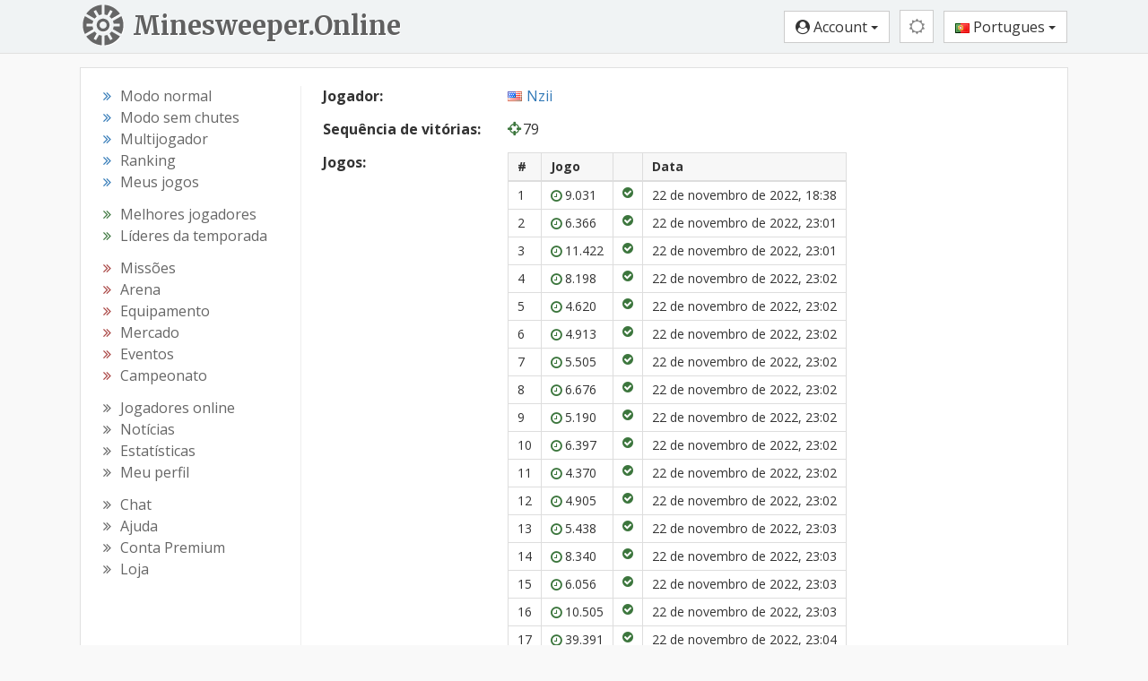

--- FILE ---
content_type: text/html; charset=utf-8
request_url: https://minesweeper.online/pt/winstreak/1768239261
body_size: 8802
content:
<html lang="pt"><head> <meta charset="utf-8"> <!-- block changeable (MetaData.update) --> <title>Sequência de vitórias #1768239261 - Minesweeper Online</title>  <meta name="keywords" content="campo minado, jogar campo minado, online, modo sem adivinhação, grátis, jogo, campo minado online, campo minado grátis, campo minado jogo">       <!-- url changeable (MetaData.updateUrl) -->  <meta http-equiv="X-UA-Compatible" content="IE=edge"> <meta http-equiv="Content-Language" content="pt"> <meta name="viewport" content="width=device-width,initial-scale=1,user-scalable=no"> <meta name="rating" content="Safe For Kids"> <meta property="og:type" content="game"> <meta property="og:locale" content="pt_PT"> <meta property="og:site_name" content="Minesweeper Online"> <link rel="stylesheet" href="//fonts.googleapis.com/css?family=Open+Sans:400,700&amp;subset=cyrillic-ext,latin-ext&amp;display=swap"> <!--Halloween <link href="https://fonts.googleapis.com/css2?family=Fontdiner+Swanky&display=swap" rel="stylesheet">--> <!--Old logo <link rel="stylesheet" href='//fonts.googleapis.com/css?family=Carter+One' />--> <link href="https://fonts.googleapis.com/css2?family=Merriweather:wght@700&amp;display=swap" rel="stylesheet"> <!--<link href="https://fonts.googleapis.com/css2?family=Sansita+Swashed:wght@500&display=swap" rel="stylesheet" />--> <link rel="stylesheet" type="text/css" href="/css/styles-898.css">  <!--template-extra-tags--> <link rel="icon" href="/img/icons2/favicon.svg"> <link rel="apple-touch-icon" sizes="180x180" href="/img/icons2/apple-touch-icon.png"> <link rel="icon" type="image/svg+xml" href="/img/icons2/favicon.svg"> <link rel="icon" type="image/png" sizes="48x48" href="/img/icons2/favicon-48x48.png"> <link rel="icon" type="image/png" sizes="32x32" href="/img/icons2/favicon-32x32.png"> <link rel="icon" type="image/png" sizes="16x16" href="/img/icons2/favicon-16x16.png"> <link rel="manifest" href="/img/manifest/pt.webmanifest"> <link rel="mask-icon" href="/img/icons2/safari-pinned-tab.svg" color="#5bbad5"> <meta name="apple-mobile-web-app-title" content="Minesweeper Online"> <meta name="msapplication-TileColor" content="#ffffff"> <meta name="msapplication-config" content="/img/icons2/browserconfig.xml"> <meta name="theme-color" content="#ffffff">  <style>.left-column {width:220px;} @media (min-width: 992px) {.main-column {width: 700px;}} @media (min-width: 1150px) {.main-column {width: 830px;}}</style><meta property="og:url" content="https://minesweeper.online/pt/new-game?w=1768239261"><link rel="alternate" hreflang="en" href="https://minesweeper.online/new-game?w=1768239261"><link rel="alternate" hreflang="de" href="https://minesweeper.online/de/new-game?w=1768239261"><link rel="alternate" hreflang="ru" href="https://minesweeper.online/ru/new-game?w=1768239261"><link rel="alternate" hreflang="es" href="https://minesweeper.online/es/new-game?w=1768239261"><link rel="alternate" hreflang="pt" href="https://minesweeper.online/pt/new-game?w=1768239261"><link rel="alternate" hreflang="it" href="https://minesweeper.online/it/new-game?w=1768239261"><link rel="alternate" hreflang="fr" href="https://minesweeper.online/fr/new-game?w=1768239261"><link rel="alternate" hreflang="cn" href="https://minesweeper.online/cn/new-game?w=1768239261"><link rel="alternate" hreflang="tw" href="https://minesweeper.online/tw/new-game?w=1768239261"><link rel="alternate" hreflang="ja" href="https://minesweeper.online/ja/new-game?w=1768239261"><link rel="alternate" hreflang="ko" href="https://minesweeper.online/ko/new-game?w=1768239261"><meta property="og:title" content="Sequência de vitórias #1768239261 - Minesweeper Online"><meta name="description" content=""><meta property="og:description" content=""><link rel="image_src" href="https://minesweeper.online/img/og_image.png"><meta property="og:image" content="https://minesweeper.online/img/og_image.png"><meta property="og:image:width" content="1200"><meta property="og:image:height" content="630"></head> <body class="yay-hide"> <div id="shadow"></div> <header id="header" class="header" role="banner"> <div class="navbar-desktop hidden-xs hidden-sm"> <div class="container"> <a class="brand-link pull-left" href="/pt/"> <img class="brand-logo pull-left" src="/img/minesweeper-online.svg" alt="Minesweeper Online"> <div class="brand-text pull-left">Minesweeper.Online</div> </a> <div class="header-buttons pull-right"> <button type="button" class="btn btn-default btn-header pvp-btn hide" onclick="gotoPvp()"><i class="fa fa-spinner fa-spin"></i></button> <button type="button" class="btn btn-success auth-free hide" onclick="signUp()">Inscrever-se</button> <button type="button" class="btn btn-info auth-free hide" onclick="signIn()">Fazer login</button> <div class="btn-group auth-required"> <button type="button" class="btn btn-default dropdown-toggle" data-toggle="dropdown"> <i class="fa fa-user-circle"></i> <span class="header_username">Account</span> <span class="caret"></span> </button> <ul class="dropdown-menu dropdown-menu-right"> <li> <a href="/pt/settings" onclick="navigate('settings');return false"><span class="fa fa-cog"></span> Configurações</a> </li> <li class="account-top-link"> <a href="/pt/profile" onclick="navigate('profile');return false"><span class="fa fa-wrench"></span> Conta</a> </li> <li> <a href="/pt/logout" onclick="executeUrl('logout');return false"><span class="glyphicon glyphicon-log-out"></span> Sair</a> </li> </ul> </div> <div class="theme-switcher btn-group"><button type="button" class="btn btn-default btn-header theme-btn dropdown-toggle" data-toggle="dropdown"><i class="fa fa-sun-o mediumgray"></i></button><ul class="dropdown-menu dropdown-menu-right"><li><a href="javascript:void(0)"><i class="fa fa-adjust mediumgray"></i> Tema do dispositivo</a></li><li><a href="javascript:void(0)"><i class="fa fa-sun-o"></i> Tema clássico</a></li><li><a href="javascript:void(0)"><i class="fa fa-moon-o"></i> Tema escuro</a></li><li><a href="javascript:void(0)"><i class="fa fa-lightbulb-o" style="font-size: 15px;margin-right:2px;"></i> Modo Teatro</a></li><li><a href="javascript:void(0)"><i class="fa fa-arrows-alt" style="margin-right:2px;"></i> Tela cheia</a></li></ul></div> <div class="lang-switcher btn-group"> <button type="button" class="btn btn-default dropdown-toggle" data-toggle="dropdown"> <img class="lang-flag" src="/img/flags/pt.png" alt="Portugues"> Portugues <span class="caret"></span> </button> <ul class="dropdown-menu dropdown-menu-right languages-list"><li><a href="/"><img src="/img/flags/us.png" class="auth-flag" alt="🇺🇸"> English</a></li><li><a href="/de/"><img src="/img/flags/de.png" class="auth-flag" alt="🇩🇪"> Deutsch</a></li><li><a href="/ru/"><img src="/img/flags/ru.png" class="auth-flag" alt="🇷🇺"> Русский</a></li><li><a href="/es/"><img src="/img/flags/es.png" class="auth-flag" alt="🇪🇸"> Español</a></li><li><a href="/pt/"><img src="/img/flags/pt.png" class="auth-flag" alt="🇵🇹"> Portugues</a></li><li><a href="/it/"><img src="/img/flags/it.png" class="auth-flag" alt="🇮🇹"> Italiano</a></li><li><a href="/fr/"><img src="/img/flags/fr.png" class="auth-flag" alt="🇫🇷"> Français</a></li><li><a href="/cn/"><img src="/img/flags/cn.png" class="auth-flag" alt="🇨🇳"> 简体中文</a></li><li><a href="/tw/"><img src="/img/flags/tw.png" class="auth-flag" alt="🇹🇼"> 正體中文</a></li><li><a href="/ja/"><img src="/img/flags/jp.png" class="auth-flag" alt="🇯🇵"> 日本語</a></li><li><a href="/ko/"><img src="/img/flags/kr.png" class="auth-flag" alt="🇰🇷"> 한국어</a></li></ul> </div> </div> </div> </div> <nav class="navbar navbar-default hidden-md hidden-lg"> <div class="container-fluid"> <div class="navbar-header"> <button type="button" class="navbar-toggle collapsed yay-toggle"> <span id="header-new-icon" class="header-icon-relative hide"> <span class="header-icon-absolute"> <i class="fa fa-circle header-red-icon"></i> </span> </span> <span class="icon-bar"></span> <span class="icon-bar"></span> <span class="icon-bar"></span> </button> <a class="navbar-brand" href="/pt/">Minesweeper.Online</a> <div class="header-buttons-mobile pull-right"> <button type="button" class="btn btn-default btn-header pvp-btn hide" onclick="gotoPvp()"><i class="fa fa-spinner fa-spin"></i></button> <button type="button" class="btn btn-default btn-header-text auth-free pvp-hide hide" onclick="signUp()"><i class="fa fa-user-plus"></i></button> <button type="button" class="btn btn-default btn-header-text auth-free pvp-hide hide" onclick="signIn()"><i class="fa fa-sign-in"></i></button> <button type="button" class="btn btn-default btn-header auth-required pvp-hide home-btn" onclick="gotoHome()"> <i class="fa fa-home"></i> </button> <button type="button" class="btn btn-default btn-header auth-required chat-btn" onclick="gotoChat()"> <i id="top_chat_amount_icon" class="fa fa-comment-o"></i> <img id="top_chat_pm_icon" src="/img/chat/envelope.svg" class="top-chat-envelope hide"> <div class="top-chat-amount-relative"> <div id="top_chat_amount" class="top-chat-amount-absolute"></div> </div> </button> <div class="btn-group auth-required"> <button type="button" class="btn btn-default btn-header dropdown-toggle user-short-btn" data-toggle="dropdown" onclick="closeMenu()"> <i class="fa fa-user-circle"></i> </button> <ul class="dropdown-menu dropdown-menu-right"> <li class="profile-top-link"> <a href="javascript:void(0);" class="profile-link" onclick="gotoProfile();return false"><i class="glyphicon glyphicon-user"></i> <span class="header_username">Account</span></a> </li> <li> <a href="/pt/settings" onclick="navigate('settings');return false"><span class="fa fa-cog"></span> Configurações</a> </li> <li class="account-top-link"> <a href="/pt/profile" onclick="navigate('profile');return false"><span class="fa fa-wrench"></span> Conta</a> </li> <li> <a href="/pt/logout" onclick="executeUrl('logout');return false"><span class="glyphicon glyphicon-log-out"></span> Sair</a> </li> </ul> </div> <div class="theme-switcher btn-group btn-header"><button type="button" class="btn btn-default btn-header theme-btn dropdown-toggle" data-toggle="dropdown"><i class="fa fa-sun-o mediumgray"></i></button><ul class="dropdown-menu dropdown-menu-right"><li><a href="javascript:void(0)"><i class="fa fa-adjust mediumgray"></i> Tema do dispositivo</a></li><li><a href="javascript:void(0)"><i class="fa fa-sun-o"></i> Tema clássico</a></li><li><a href="javascript:void(0)"><i class="fa fa-moon-o"></i> Tema escuro</a></li><li><a href="javascript:void(0)"><i class="fa fa-lightbulb-o" style="font-size: 15px;margin-right:2px;"></i> Modo Teatro</a></li><li><a href="javascript:void(0)"><i class="fa fa-arrows-alt" style="margin-right:2px;"></i> Tela cheia</a></li></ul></div> <div class="lang-switcher btn-group"> <button type="button" class="btn btn-default btn-header dropdown-toggle lang-globe-btn" data-toggle="dropdown" onclick="closeMenu()"> <i class="glyphicon glyphicon-globe"></i> </button> <ul class="dropdown-menu dropdown-menu-right languages-list"><li><a href="/"><img src="/img/flags/us.png" class="auth-flag" alt="🇺🇸"> English</a></li><li><a href="/de/"><img src="/img/flags/de.png" class="auth-flag" alt="🇩🇪"> Deutsch</a></li><li><a href="/ru/"><img src="/img/flags/ru.png" class="auth-flag" alt="🇷🇺"> Русский</a></li><li><a href="/es/"><img src="/img/flags/es.png" class="auth-flag" alt="🇪🇸"> Español</a></li><li><a href="/pt/"><img src="/img/flags/pt.png" class="auth-flag" alt="🇵🇹"> Portugues</a></li><li><a href="/it/"><img src="/img/flags/it.png" class="auth-flag" alt="🇮🇹"> Italiano</a></li><li><a href="/fr/"><img src="/img/flags/fr.png" class="auth-flag" alt="🇫🇷"> Français</a></li><li><a href="/cn/"><img src="/img/flags/cn.png" class="auth-flag" alt="🇨🇳"> 简体中文</a></li><li><a href="/tw/"><img src="/img/flags/tw.png" class="auth-flag" alt="🇹🇼"> 正體中文</a></li><li><a href="/ja/"><img src="/img/flags/jp.png" class="auth-flag" alt="🇯🇵"> 日本語</a></li><li><a href="/ko/"><img src="/img/flags/kr.png" class="auth-flag" alt="🇰🇷"> 한국어</a></li></ul> </div> </div> </div> </div> </nav> </header> <div class="yaybar yay-overlay yay-static yay-gestures yay-overlap-content"> <div class="nano"> <div class="nano-content" role="navigation" tabindex="0"> <ul> <li class="navbar-standard"> <a class="yay-sub-toggle"><i class="fa fa-th"></i> Modo normal<span class="yay-collapse-icon fa fa-angle-down"></span></a> <ul> <li class="nav-menu-link link_new_game"><a href="/pt/new-game" onclick="executeUrl('new-game');return false"><span class="fa fa-smile-o icon-menu"></span>Novo jogo</a></li> <li class="nav-menu-link link_ranking"><a href="/pt/ranking" onclick="navigate('ranking');return false"><span class="fa fa-th-list icon-menu"></span>Ranking</a></li> <li class="nav-menu-link link_my_games"><a href="/pt/my-games" onclick="navigate('my-games');return false"><span class="fa fa-table icon-menu"></span>Meus jogos</a></li> </ul> </li> <li class="navbar-ng"> <a class="yay-sub-toggle"><i class="fa fa-graduation-cap"></i> Modo sem chutes<span class="yay-collapse-icon fa fa-angle-down"></span></a> <ul> <li class="nav-menu-link link_new_game_ng"><a href="/pt/new-game/ng" onclick="executeUrl('new-game/ng');return false"><span class="fa fa-smile-o icon-menu"></span>Novo jogo</a></li> <li class="nav-menu-link link_ranking_ng"><a href="/pt/ranking/ng" onclick="navigate('ranking/ng');return false"><span class="fa fa-th-list icon-menu"></span>Ranking</a></li> <li class="nav-menu-link link_my_games_ng"><a href="/pt/my-games/ng" onclick="navigate('my-games/ng');return false"><span class="fa fa-table icon-menu"></span>Meus jogos</a></li> </ul> </li> <li class="navbar-multiplayer"> <a class="yay-sub-toggle"><i class="fa fa-users"></i> Multijogador<span class="yay-collapse-icon fa fa-angle-down"></span></a> <ul> <li class="nav-menu-link link_pvp"><a href="/pt/pvp" onclick="navigate('pvp');return false"><span class="fa fa-globe icon-menu"></span>PvP</a></li> <!--<li class="nav-menu-link link_ranking_pvp"><a href="/pt/ranking/pvp" onclick="navigate('ranking/pvp');return false"><span class="fa fa-th-list icon-menu"></span>Ranking</a></li>--> <li class="nav-menu-link link_my_games_pvp"><a href="/pt/my-games/pvp" onclick="navigate('my-games/pvp');return false"><span class="fa fa-table icon-menu"></span>Meus jogos</a></li> </ul> </li> <!--<li class="nav-menu-link link_pvp"><a href="/pt/pvp" onclick="navigate('pvp');return false"><i class="fa fa-group icon-menu"></i> Torneio PvP</a></li>--> <li class="navbar-stats"> <a class="yay-sub-toggle"><i class="fa fa-bar-chart"></i> Estatísticas<span class="yay-collapse-icon fa fa-angle-down"></span></a> <ul> <li class="nav-menu-link link_best_players"><a href="/pt/best-players" onclick="navigate('best-players');return false"><span class="fa fa-trophy icon-menu"></span>Melhores jogadores</a></li> <li class="nav-menu-link link_season_leaders"><a href="/pt/season-leaders" onclick="navigate('season-leaders');return false"><span class="fa fa-trophy icon-menu"></span>Líderes da temporada</a></li> <!--<li class="nav-menu-link link_best_players_year"><a href="/pt/best-players-2025" onclick="navigate('best-players-2025');return false"><span class="fa fa-trophy icon-menu"></span>Melhores jogadores de 2025</a></li>--> <li class="nav-menu-link link_players_online"><a href="/pt/players-online" onclick="navigate('players-online');return false"><span class="glyphicon glyphicon-eye-open icon-menu"></span>Jogadores online<span class="menu_players_online"></span></a></li> <li class="nav-menu-link link_news"><a href="/pt/news" onclick="navigate('news');return false"><span class="fa fa-newspaper-o icon-menu"></span>Notícias</a></li> <li class="nav-menu-link link_statistics"><a href="/pt/statistics" onclick="navigate('statistics');return false"><span class="fa fa-line-chart icon-menu"></span>Estatísticas</a></li> </ul> </li> <li class="nav-menu-link link_quests"><a href="/pt/quests" onclick="navigate('quests');return false"><i class="fa fa-map-signs icon-menu"></i> Missões <span class="menu_quests_count"></span></a></li> <li class="nav-menu-link link_arena"><a href="/pt/arena" onclick="navigate('arena');return false"><i class="glyphicon glyphicon-fire icon-menu icon-menu-up"></i> Arena <span class="menu_arena_new"></span></a></li> <li class="nav-menu-link link_equipment"><a href="/pt/equipment" onclick="navigate('equipment');return false"><i class="fa fa-cube icon-menu"></i> Equipamento</a></li> <li class="nav-menu-link link_emc emc-menu-link hide"><a href="/pt/emc" onclick="navigate('emc');return false"><i class="fa fa-star icon-menu"></i> Clube de elite<span class="menu_club_quests_new"></span></a></li> <li class="nav-menu-link link_market"><a href="/pt/marketplace" onclick="navigate('marketplace');return false"><i class="fa fa-shopping-bag icon-menu"></i> Mercado<span class="menu_market_new"></span><span class="menu_exchange_not_viewed"></span></a></li> <li class="nav-menu-link link_events"><a href="/pt/events" onclick="navigate('events');return false"><i class="fa fa-calendar icon-menu"></i> Eventos<span class="menu_events_new"></span></a></li> <!--<li class="nav-menu-link link_event_quests"><a href="/pt/event-quests" onclick="navigate('event-quests');return false"><i class="fa fa-map-signs icon-menu"></i> Missões do evento <span class="menu_global_quests_count"></span></a></li>--> <!--<li class="nav-menu-link link_friend_quests"><a href="/pt/friend-quests" onclick="navigate('friend-quests');return false"><i class="fa fa-map-signs icon-menu"></i> Missões do evento <span class="menu_friend_quests_count"></span></a></li>--> <li class="nav-menu-link link_championship"><a href="/pt/championship" onclick="navigate('championship');return false"><i class="fa fa-rocket icon-menu"></i> Campeonato<span class="menu_championship_mark"></span><span class="menu_champ_quests_new"></span></a></li> <li class="nav-menu-link link_my_profile profile-link"><a href="javascript:void(0);" onclick="gotoProfile();return false"><i class="glyphicon glyphicon-user icon-menu icon-menu-up"></i> Meu perfil</a></li> <li class="nav-menu-link link_chat"><a href="/pt/chat" onclick="navigate('chat');return false"><i class="glyphicon glyphicon-comment icon-menu icon-menu-up"></i> Chat <span class="menu_chat_count"></span></a></li> <li class="nav-menu-link link_help"><a href="/pt/help/gameplay" onclick="navigate('help/gameplay');return false"><i class="fa fa-book icon-menu"></i> Ajuda</a></li> <li class="nav-menu-link link_premium"><a href="/pt/premium" onclick="navigate('premium');return false"><i class="fa fa-diamond icon-menu"></i> Conta Premium</a></li> <li class="nav-menu-link link_shop"><a href="/pt/shop" onclick="navigate('shop');return false"><i class="fa fa-shopping-cart icon-menu"></i> Loja<span class="new_shop_mark"></span></a></li> <!--<li class="nav-menu-link link_mswch2025"><a href="/pt/help/mswch2025" onclick="navigate('help/mswch2025');return false"><i class="fa fa-plane icon-menu"></i> MSWCH 2025</a></li>--> <li class="nav-menu-link link_profile auth-required"><a href="/pt/profile" onclick="navigate('profile');return false"><i class="fa fa-wrench icon-menu"></i> Conta</a></li> <li class="nav-menu-link link_logout auth-required"><a href="/pt/logout" onclick="executeUrl('logout');return false"><i class="glyphicon glyphicon-log-out icon-menu"></i> Sair</a></li> <li class="nav-menu-link link_sign_up auth-free hide"><a href="javascript:void(0);" onclick="signUp()"><i class="fa fa-user-plus icon-menu"></i> Inscrever-se</a></li> <li class="nav-menu-link link_sign_in auth-free hide"><a href="javascript:void(0);" onclick="signIn()"><i class="fa fa-sign-in icon-menu"></i> Fazer login</a></li> <li id="mobile-theme-switcher" class=""><a class="yay-sub-toggle"><i class="fa fa-adjust"></i>Tema do dispositivo<span class="yay-collapse-icon fa fa-angle-down"></span></a><ul><li class="nav-menu-link"><a href="javascript:void(0)"><i class="fa fa-adjust"></i> Tema do dispositivo</a></li><li class="nav-menu-link"><a href="javascript:void(0)"><i class="fa fa-sun-o"></i> Tema clássico</a></li><li class="nav-menu-link"><a href="javascript:void(0)"><i class="fa fa-moon-o"></i> Tema escuro</a></li></ul></li> <li> <a class="yay-sub-toggle"><img src="/img/flags/pt.png" class="navbar-flag lang-flag" alt="Portugues"> Portugues<span class="yay-collapse-icon fa fa-angle-down"></span></a> <ul class="languages-list"> <li><a href="/"><img src="/img/flags/us.png" class="auth-flag" alt="🇺🇸"> English</a></li><li><a href="/de/"><img src="/img/flags/de.png" class="auth-flag" alt="🇩🇪"> Deutsch</a></li><li><a href="/ru/"><img src="/img/flags/ru.png" class="auth-flag" alt="🇷🇺"> Русский</a></li><li><a href="/es/"><img src="/img/flags/es.png" class="auth-flag" alt="🇪🇸"> Español</a></li><li><a href="/pt/"><img src="/img/flags/pt.png" class="auth-flag" alt="🇵🇹"> Portugues</a></li><li><a href="/it/"><img src="/img/flags/it.png" class="auth-flag" alt="🇮🇹"> Italiano</a></li><li><a href="/fr/"><img src="/img/flags/fr.png" class="auth-flag" alt="🇫🇷"> Français</a></li><li><a href="/cn/"><img src="/img/flags/cn.png" class="auth-flag" alt="🇨🇳"> 简体中文</a></li><li><a href="/tw/"><img src="/img/flags/tw.png" class="auth-flag" alt="🇹🇼"> 正體中文</a></li><li><a href="/ja/"><img src="/img/flags/jp.png" class="auth-flag" alt="🇯🇵"> 日本語</a></li><li><a href="/ko/"><img src="/img/flags/kr.png" class="auth-flag" alt="🇰🇷"> 한국어</a></li></ul> </li> </ul> </div> <div class="nano-pane" style="display: none;"><div class="nano-slider" style="transform: translate(0px, 0px);"></div></div></div> </div> <div class="content-wrap"> <div id="MaintenanceLineBlock" class="maintenance-line">&nbsp;</div> <div class="container"> <div class="main-content"> <div> <div class="pull-left left-column hidden-xs hidden-sm"> <div class="sidebar-nav" role="navigation"> <ul> <li><i class="fa fa-angle-double-right sub-nav-angle text-primary"></i><a href="/pt/new-game" class="menu-link link_new_game" onclick="executeUrl('new-game');return false"><span>Modo normal</span></a></li> <li><i class="fa fa-angle-double-right sub-nav-angle text-primary"></i><a href="/pt/new-game/ng" class="menu-link link_new_game_ng" onclick="executeUrl('new-game/ng');return false"><span>Modo sem chutes</span></a></li> <li><i class="fa fa-angle-double-right sub-nav-angle text-primary"></i><a href="/pt/pvp" class="menu-link link_pvp" onclick="navigate('pvp');return false"><span>Multijogador</span></a></li> <li><i class="fa fa-angle-double-right sub-nav-angle text-primary"></i><a href="/pt/ranking" class="menu-link link_ranking link_ranking_ng" onclick="navigate('ranking');return false"><span>Ranking</span></a></li> <li><i class="fa fa-angle-double-right sub-nav-angle text-primary"></i><a href="/pt/my-games" class="menu-link link_my_games link_my_games_ng link_my_games_pvp" onclick="navigate('my-games');return false"><span>Meus jogos</span></a></li> </ul> <ul> <li><i class="fa fa-angle-double-right sub-nav-angle text-success"></i><a href="/pt/best-players" class="menu-link link_best_players" onclick="navigate('best-players');return false"><span>Melhores jogadores</span></a></li> <li><i class="fa fa-angle-double-right sub-nav-angle text-success"></i><a href="/pt/season-leaders" class="menu-link link_season_leaders" onclick="navigate('season-leaders');return false"><span>Líderes da temporada</span></a></li> <!--<li><i class="fa fa-angle-double-right sub-nav-angle text-success"></i><a href="/pt/best-players-2025" class="menu-link link_best_players_year" onclick="navigate('best-players-2025');return false"><span>Melhores jogadores de 2025</span></a></li>--> </ul> <ul> <li><i class="fa fa-angle-double-right sub-nav-angle text-danger"></i><a href="/pt/quests" class="menu-link link_quests" onclick="navigate('quests');return false"><span>Missões <span class="menu_quests_count"></span></span></a></li> <li><i class="fa fa-angle-double-right sub-nav-angle text-danger"></i><a href="/pt/arena" class="menu-link link_arena" onclick="navigate('arena');return false"><span>Arena</span></a><span class="menu_arena_new"></span></li> <li><i class="fa fa-angle-double-right sub-nav-angle text-danger"></i><a href="/pt/equipment" class="menu-link link_equipment" onclick="navigate('equipment');return false"><span>Equipamento</span></a></li> <li class="emc-menu-link hide"><i class="fa fa-angle-double-right sub-nav-angle text-danger"></i><a href="/pt/emc" class="menu-link link_emc" onclick="navigate('emc');return false"><span>Clube de elite</span><span class="menu_club_quests_new"></span></a></li> <li><i class="fa fa-angle-double-right sub-nav-angle text-danger"></i><a href="/pt/marketplace" class="menu-link link_market" onclick="navigate('marketplace');return false"><span>Mercado<span class="menu_market_new"></span><span class="menu_exchange_not_viewed"></span></span></a></li> <li><i class="fa fa-angle-double-right sub-nav-angle text-danger"></i><a href="/pt/events" class="menu-link link_events" onclick="navigate('events');return false"><span>Eventos</span><span class="menu_events_new"></span></a></li> <!--<li><i class="fa fa-angle-double-right sub-nav-angle text-danger"></i><a href="/pt/event-quests" class="menu-link link_event_quests" onclick="navigate('event-quests');return false"><span>Missões do evento <span class="menu_global_quests_count"></span></span></a></li>--> <!--<li><i class="fa fa-angle-double-right sub-nav-angle text-danger"></i><a href="/pt/friend-quests" class="menu-link link_friend_quests" onclick="navigate('friend-quests');return false"><span>Missões do evento <span class="menu_friend_quests_count"></span></span></a></li>--> <li><i class="fa fa-angle-double-right sub-nav-angle text-danger"></i><a href="/pt/championship" class="menu-link link_championship" onclick="navigate('championship');return false"><span>Campeonato<span class="menu_championship_mark"></span><span class="menu_champ_quests_new"></span></span></a></li> </ul> <ul> <li><i class="fa fa-angle-double-right sub-nav-angle"></i><a href="/pt/players-online" class="menu-link link_players_online" onclick="navigate('players-online');return false"><span>Jogadores online</span><span class="menu_players_online"></span></a></li> <li><i class="fa fa-angle-double-right sub-nav-angle"></i><a href="/pt/news" class="menu-link link_news" onclick="navigate('news');return false"><span>Notícias</span></a></li> <li><i class="fa fa-angle-double-right sub-nav-angle"></i><a href="/pt/statistics" class="menu-link link_statistics" onclick="navigate('statistics');return false"><span>Estatísticas</span></a></li> <li><i class="fa fa-angle-double-right sub-nav-angle"></i><a href="javascript:void(0);" class="menu-link profile-link link_my_profile" onclick="gotoProfile();return false"><span>Meu perfil</span></a></li> </ul> <ul class="no-margin"> <li><i class="fa fa-angle-double-right sub-nav-angle"></i><a href="/pt/chat" class="menu-link link_chat" onclick="navigate('chat');return false"><span>Chat <span class="menu_chat_count"></span></span></a></li> <li><i class="fa fa-angle-double-right sub-nav-angle"></i><a href="/pt/help/gameplay" class="menu-link link_help" onclick="navigate('help/gameplay');return false"><span>Ajuda</span></a></li> <li><i class="fa fa-angle-double-right sub-nav-angle"></i><a href="/pt/premium" class="menu-link link_premium" onclick="navigate('premium');return false"><span>Conta Premium</span></a></li> <li><i class="fa fa-angle-double-right sub-nav-angle"></i><a href="/pt/shop" class="menu-link link_shop" onclick="navigate('shop');return false"><span>Loja<span class="new_shop_mark"></span></span></a></li> <!--<li><i class="fa fa-angle-double-right sub-nav-angle"></i><a href="/pt/help/mswch2025" class="menu-link link_mswch2025" onclick="navigate('help/mswch2025');return false"><span>MSWCH 2025</span></a></li>--> </ul> </div> </div> <div class="pull-left main-column"> <div class="main-page" role="main"> <div id="seo"></div> <div id="BuildUpdateBlock"></div> <div id="homepage" style="display: none;"> </div>  <div id="page"><div id="SeriesBlock"><table class="series-table"><tbody><tr><td><strong>Jogador:</strong></td><td><img src="/img/flags/us.png" class="player-flag help" title="" data-original-title="Estados Unidos"><a href="/pt/player/4980557">Nzii</a></td></tr><tr><td><strong>Sequência de vitórias:</strong></td><td><span><i class="fa fa-crosshairs ws-icon ws1"></i>79</span></td></tr><tr><td><strong>Jogos:</strong></td><td><table class="table table-bordered width-auto no-margin"><thead><tr><th>#</th><th>Jogo</th><th></th><th>Data</th></tr></thead><tbody><tr><td>1</td><td><nobr><a class="black-link" href="/pt/new-game?g=1767783494"><i class="fa fa-clock-o time-icon icon-small level1"></i>9.031</a></nobr></td><td><span class="help" title="" data-original-title="Vitória"><i class="fa fa-check-circle text-success icon-state undefined"></i></span></td><td><span class="">22 de novembro de 2022, 18:38</span></td></tr><tr><td>2</td><td><nobr><a class="black-link" href="/pt/new-game?g=1768212199"><i class="fa fa-clock-o time-icon icon-small level1"></i>6.366</a></nobr></td><td><span class="help" title="" data-original-title="Vitória"><i class="fa fa-check-circle text-success icon-state undefined"></i></span></td><td><span class="">22 de novembro de 2022, 23:01</span></td></tr><tr><td>3</td><td><nobr><a class="black-link" href="/pt/new-game?g=1768212200"><i class="fa fa-clock-o time-icon icon-small level1"></i>11.422</a></nobr></td><td><span class="help" title="" data-original-title="Vitória"><i class="fa fa-check-circle text-success icon-state undefined"></i></span></td><td><span class="">22 de novembro de 2022, 23:01</span></td></tr><tr><td>4</td><td><nobr><a class="black-link" href="/pt/new-game?g=1768223106"><i class="fa fa-clock-o time-icon icon-small level1"></i>8.198</a></nobr></td><td><span class="help" title="" data-original-title="Vitória"><i class="fa fa-check-circle text-success icon-state undefined"></i></span></td><td><span class="">22 de novembro de 2022, 23:02</span></td></tr><tr><td>5</td><td><nobr><a class="black-link" href="/pt/new-game?g=1768223108"><i class="fa fa-clock-o time-icon icon-small level1"></i>4.620</a></nobr></td><td><span class="help" title="" data-original-title="Vitória"><i class="fa fa-check-circle text-success icon-state undefined"></i></span></td><td><span class="">22 de novembro de 2022, 23:02</span></td></tr><tr><td>6</td><td><nobr><a class="black-link" href="/pt/new-game?g=1768223112"><i class="fa fa-clock-o time-icon icon-small level1"></i>4.913</a></nobr></td><td><span class="help" title="" data-original-title="Vitória"><i class="fa fa-check-circle text-success icon-state undefined"></i></span></td><td><span class="">22 de novembro de 2022, 23:02</span></td></tr><tr><td>7</td><td><nobr><a class="black-link" href="/pt/new-game?g=1768223113"><i class="fa fa-clock-o time-icon icon-small level1"></i>5.505</a></nobr></td><td><span class="help" title="" data-original-title="Vitória"><i class="fa fa-check-circle text-success icon-state undefined"></i></span></td><td><span class="">22 de novembro de 2022, 23:02</span></td></tr><tr><td>8</td><td><nobr><a class="black-link" href="/pt/new-game?g=1768223114"><i class="fa fa-clock-o time-icon icon-small level1"></i>6.676</a></nobr></td><td><span class="help" title="" data-original-title="Vitória"><i class="fa fa-check-circle text-success icon-state undefined"></i></span></td><td><span class="">22 de novembro de 2022, 23:02</span></td></tr><tr><td>9</td><td><nobr><a class="black-link" href="/pt/new-game?g=1768225943"><i class="fa fa-clock-o time-icon icon-small level1"></i>5.190</a></nobr></td><td><span class="help" title="" data-original-title="Vitória"><i class="fa fa-check-circle text-success icon-state undefined"></i></span></td><td><span class="">22 de novembro de 2022, 23:02</span></td></tr><tr><td>10</td><td><nobr><a class="black-link" href="/pt/new-game?g=1768225944"><i class="fa fa-clock-o time-icon icon-small level1"></i>6.397</a></nobr></td><td><span class="help" title="" data-original-title="Vitória"><i class="fa fa-check-circle text-success icon-state undefined"></i></span></td><td><span class="">22 de novembro de 2022, 23:02</span></td></tr><tr><td>11</td><td><nobr><a class="black-link" href="/pt/new-game?g=1768225946"><i class="fa fa-clock-o time-icon icon-small level1"></i>4.370</a></nobr></td><td><span class="help" title="" data-original-title="Vitória"><i class="fa fa-check-circle text-success icon-state undefined"></i></span></td><td><span class="">22 de novembro de 2022, 23:02</span></td></tr><tr><td>12</td><td><nobr><a class="black-link" href="/pt/new-game?g=1768225947"><i class="fa fa-clock-o time-icon icon-small level1"></i>4.905</a></nobr></td><td><span class="help" title="" data-original-title="Vitória"><i class="fa fa-check-circle text-success icon-state undefined"></i></span></td><td><span class="">22 de novembro de 2022, 23:02</span></td></tr><tr><td>13</td><td><nobr><a class="black-link" href="/pt/new-game?g=1768225950"><i class="fa fa-clock-o time-icon icon-small level1"></i>5.438</a></nobr></td><td><span class="help" title="" data-original-title="Vitória"><i class="fa fa-check-circle text-success icon-state undefined"></i></span></td><td><span class="">22 de novembro de 2022, 23:03</span></td></tr><tr><td>14</td><td><nobr><a class="black-link" href="/pt/new-game?g=1768227816"><i class="fa fa-clock-o time-icon icon-small level1"></i>8.340</a></nobr></td><td><span class="help" title="" data-original-title="Vitória"><i class="fa fa-check-circle text-success icon-state undefined"></i></span></td><td><span class="">22 de novembro de 2022, 23:03</span></td></tr><tr><td>15</td><td><nobr><a class="black-link" href="/pt/new-game?g=1768227817"><i class="fa fa-clock-o time-icon icon-small level1"></i>6.056</a></nobr></td><td><span class="help" title="" data-original-title="Vitória"><i class="fa fa-check-circle text-success icon-state undefined"></i></span></td><td><span class="">22 de novembro de 2022, 23:03</span></td></tr><tr><td>16</td><td><nobr><a class="black-link" href="/pt/new-game?g=1768227818"><i class="fa fa-clock-o time-icon icon-small level1"></i>10.505</a></nobr></td><td><span class="help" title="" data-original-title="Vitória"><i class="fa fa-check-circle text-success icon-state undefined"></i></span></td><td><span class="">22 de novembro de 2022, 23:03</span></td></tr><tr><td>17</td><td><nobr><a class="black-link" href="/pt/new-game?g=1768227821"><i class="fa fa-clock-o time-icon icon-small level1"></i>39.391</a></nobr></td><td><span class="help" title="" data-original-title="Vitória"><i class="fa fa-check-circle text-success icon-state undefined"></i></span></td><td><span class="">22 de novembro de 2022, 23:04</span></td></tr><tr><td>18</td><td><nobr><a class="black-link" href="/pt/new-game?g=1768229361"><i class="fa fa-clock-o time-icon icon-small level1"></i>5.457</a></nobr></td><td><span class="help" title="" data-original-title="Vitória"><i class="fa fa-check-circle text-success icon-state undefined"></i></span></td><td><span class="">22 de novembro de 2022, 23:04</span></td></tr><tr><td>19</td><td><nobr><a class="black-link" href="/pt/new-game?g=1768229363"><i class="fa fa-clock-o time-icon icon-small level1"></i>11.206</a></nobr></td><td><span class="help" title="" data-original-title="Vitória"><i class="fa fa-check-circle text-success icon-state undefined"></i></span></td><td><span class="">22 de novembro de 2022, 23:04</span></td></tr><tr><td>20</td><td><nobr><a class="black-link" href="/pt/new-game?g=1768229364"><i class="fa fa-clock-o time-icon icon-small level1"></i>4.669</a></nobr></td><td><span class="help" title="" data-original-title="Vitória"><i class="fa fa-check-circle text-success icon-state undefined"></i></span></td><td><span class="">22 de novembro de 2022, 23:04</span></td></tr><tr><td>21</td><td><nobr><a class="black-link" href="/pt/new-game?g=1768229366"><i class="fa fa-clock-o time-icon icon-small level1"></i>7.108</a></nobr></td><td><span class="help" title="" data-original-title="Vitória"><i class="fa fa-check-circle text-success icon-state undefined"></i></span></td><td><span class="">22 de novembro de 2022, 23:04</span></td></tr><tr><td>22</td><td><nobr><a class="black-link" href="/pt/new-game?g=1768229367"><i class="fa fa-clock-o time-icon icon-small level1"></i>5.939</a></nobr></td><td><span class="help" title="" data-original-title="Vitória"><i class="fa fa-check-circle text-success icon-state undefined"></i></span></td><td><span class="">22 de novembro de 2022, 23:04</span></td></tr><tr><td>23</td><td><nobr><a class="black-link" href="/pt/new-game?g=1768229368"><i class="fa fa-clock-o time-icon icon-small level1"></i>6.000</a></nobr></td><td><span class="help" title="" data-original-title="Vitória"><i class="fa fa-check-circle text-success icon-state undefined"></i></span></td><td><span class="">22 de novembro de 2022, 23:04</span></td></tr><tr><td>24</td><td><nobr><a class="black-link" href="/pt/new-game?g=1768229870"><i class="fa fa-clock-o time-icon icon-small level1"></i>8.307</a></nobr></td><td><span class="help" title="" data-original-title="Vitória"><i class="fa fa-check-circle text-success icon-state undefined"></i></span></td><td><span class="">22 de novembro de 2022, 23:05</span></td></tr><tr><td>25</td><td><nobr><a class="black-link" href="/pt/new-game?g=1768229871"><i class="fa fa-clock-o time-icon icon-small level1"></i>5.864</a></nobr></td><td><span class="help" title="" data-original-title="Vitória"><i class="fa fa-check-circle text-success icon-state undefined"></i></span></td><td><span class="">22 de novembro de 2022, 23:05</span></td></tr><tr><td>26</td><td><nobr><a class="black-link" href="/pt/new-game?g=1768229873"><i class="fa fa-clock-o time-icon icon-small level1"></i>5.821</a></nobr></td><td><span class="help" title="" data-original-title="Vitória"><i class="fa fa-check-circle text-success icon-state undefined"></i></span></td><td><span class="">22 de novembro de 2022, 23:05</span></td></tr><tr><td>27</td><td><nobr><a class="black-link" href="/pt/new-game?g=1768229874"><i class="fa fa-clock-o time-icon icon-small level1"></i>7.461</a></nobr></td><td><span class="help" title="" data-original-title="Vitória"><i class="fa fa-check-circle text-success icon-state undefined"></i></span></td><td><span class="">22 de novembro de 2022, 23:05</span></td></tr><tr><td>28</td><td><nobr><a class="black-link" href="/pt/new-game?g=1768229875"><i class="fa fa-clock-o time-icon icon-small level1"></i>8.164</a></nobr></td><td><span class="help" title="" data-original-title="Vitória"><i class="fa fa-check-circle text-success icon-state undefined"></i></span></td><td><span class="">22 de novembro de 2022, 23:05</span></td></tr><tr><td>29</td><td><nobr><a class="black-link" href="/pt/new-game?g=1768229877"><i class="fa fa-clock-o time-icon icon-small level1"></i>2.969</a></nobr></td><td><span class="help" title="" data-original-title="Vitória"><i class="fa fa-check-circle text-success icon-state undefined"></i></span></td><td><span class="">22 de novembro de 2022, 23:05</span></td></tr><tr><td>30</td><td><nobr><a class="black-link" href="/pt/new-game?g=1768229878"><i class="fa fa-clock-o time-icon icon-small level1"></i>6.772</a></nobr></td><td><span class="help" title="" data-original-title="Vitória"><i class="fa fa-check-circle text-success icon-state undefined"></i></span></td><td><span class="">22 de novembro de 2022, 23:05</span></td></tr><tr><td>31</td><td><nobr><a class="black-link" href="/pt/new-game?g=1768229879"><i class="fa fa-clock-o time-icon icon-small level1"></i>6.593</a></nobr></td><td><span class="help" title="" data-original-title="Vitória"><i class="fa fa-check-circle text-success icon-state undefined"></i></span></td><td><span class="">22 de novembro de 2022, 23:05</span></td></tr><tr><td>32</td><td><nobr><a class="black-link" href="/pt/new-game?g=1768230800"><i class="fa fa-clock-o time-icon icon-small level1"></i>6.086</a></nobr></td><td><span class="help" title="" data-original-title="Vitória"><i class="fa fa-check-circle text-success icon-state undefined"></i></span></td><td><span class="">22 de novembro de 2022, 23:06</span></td></tr><tr><td>33</td><td><nobr><a class="black-link" href="/pt/new-game?g=1768230803"><i class="fa fa-clock-o time-icon icon-small level1"></i>8.310</a></nobr></td><td><span class="help" title="" data-original-title="Vitória"><i class="fa fa-check-circle text-success icon-state undefined"></i></span></td><td><span class="">22 de novembro de 2022, 23:06</span></td></tr><tr><td>34</td><td><nobr><a class="black-link" href="/pt/new-game?g=1768230804"><i class="fa fa-clock-o time-icon icon-small level1"></i>5.857</a></nobr></td><td><span class="help" title="" data-original-title="Vitória"><i class="fa fa-check-circle text-success icon-state undefined"></i></span></td><td><span class="">22 de novembro de 2022, 23:06</span></td></tr><tr><td>35</td><td><nobr><a class="black-link" href="/pt/new-game?g=1768230806"><i class="fa fa-clock-o time-icon icon-small level1"></i>4.672</a></nobr></td><td><span class="help" title="" data-original-title="Vitória"><i class="fa fa-check-circle text-success icon-state undefined"></i></span></td><td><span class="">22 de novembro de 2022, 23:06</span></td></tr><tr><td>36</td><td><nobr><a class="black-link" href="/pt/new-game?g=1768230807"><i class="fa fa-clock-o time-icon icon-small level1"></i>9.720</a></nobr></td><td><span class="help" title="" data-original-title="Vitória"><i class="fa fa-check-circle text-success icon-state undefined"></i></span></td><td><span class="">22 de novembro de 2022, 23:06</span></td></tr><tr><td>37</td><td><nobr><a class="black-link" href="/pt/new-game?g=1768230809"><i class="fa fa-clock-o time-icon icon-small level1"></i>5.290</a></nobr></td><td><span class="help" title="" data-original-title="Vitória"><i class="fa fa-check-circle text-success icon-state undefined"></i></span></td><td><span class="">22 de novembro de 2022, 23:06</span></td></tr><tr><td>38</td><td><nobr><a class="black-link" href="/pt/new-game?g=1768231887"><i class="fa fa-clock-o time-icon icon-small level1"></i>3.010</a></nobr></td><td><span class="help" title="" data-original-title="Vitória"><i class="fa fa-check-circle text-success icon-state undefined"></i></span></td><td><span class="">22 de novembro de 2022, 23:06</span></td></tr><tr><td>39</td><td><nobr><a class="black-link" href="/pt/new-game?g=1768231888"><i class="fa fa-clock-o time-icon icon-small level1"></i>4.568</a></nobr></td><td><span class="help" title="" data-original-title="Vitória"><i class="fa fa-check-circle text-success icon-state undefined"></i></span></td><td><span class="">22 de novembro de 2022, 23:06</span></td></tr><tr><td>40</td><td><nobr><a class="black-link" href="/pt/new-game?g=1768231889"><i class="fa fa-clock-o time-icon icon-small level1"></i>4.725</a></nobr></td><td><span class="help" title="" data-original-title="Vitória"><i class="fa fa-check-circle text-success icon-state undefined"></i></span></td><td><span class="">22 de novembro de 2022, 23:06</span></td></tr><tr><td>41</td><td><nobr><a class="black-link" href="/pt/new-game?g=1768231892"><i class="fa fa-clock-o time-icon icon-small level1"></i>4.260</a></nobr></td><td><span class="help" title="" data-original-title="Vitória"><i class="fa fa-check-circle text-success icon-state undefined"></i></span></td><td><span class="">22 de novembro de 2022, 23:06</span></td></tr><tr><td>42</td><td><nobr><a class="black-link" href="/pt/new-game?g=1768231894"><i class="fa fa-clock-o time-icon icon-small level1"></i>6.623</a></nobr></td><td><span class="help" title="" data-original-title="Vitória"><i class="fa fa-check-circle text-success icon-state undefined"></i></span></td><td><span class="">22 de novembro de 2022, 23:07</span></td></tr><tr><td>43</td><td><nobr><a class="black-link" href="/pt/new-game?g=1768231895"><i class="fa fa-clock-o time-icon icon-small level1"></i>4.728</a></nobr></td><td><span class="help" title="" data-original-title="Vitória"><i class="fa fa-check-circle text-success icon-state undefined"></i></span></td><td><span class="">22 de novembro de 2022, 23:07</span></td></tr><tr><td>44</td><td><nobr><a class="black-link" href="/pt/new-game?g=1768233143"><i class="fa fa-clock-o time-icon icon-small level1"></i>5.415</a></nobr></td><td><span class="help" title="" data-original-title="Vitória"><i class="fa fa-check-circle text-success icon-state undefined"></i></span></td><td><span class="">22 de novembro de 2022, 23:07</span></td></tr><tr><td>45</td><td><nobr><a class="black-link" href="/pt/new-game?g=1768233145"><i class="fa fa-clock-o time-icon icon-small level1"></i>5.537</a></nobr></td><td><span class="help" title="" data-original-title="Vitória"><i class="fa fa-check-circle text-success icon-state undefined"></i></span></td><td><span class="">22 de novembro de 2022, 23:07</span></td></tr><tr><td>46</td><td><nobr><a class="black-link" href="/pt/new-game?g=1768233148"><i class="fa fa-clock-o time-icon icon-small level1"></i>3.560</a></nobr></td><td><span class="help" title="" data-original-title="Vitória"><i class="fa fa-check-circle text-success icon-state undefined"></i></span></td><td><span class="">22 de novembro de 2022, 23:07</span></td></tr><tr><td>47</td><td><nobr><a class="black-link" href="/pt/new-game?g=1768233149"><i class="fa fa-clock-o time-icon icon-small level1"></i>8.948</a></nobr></td><td><span class="help" title="" data-original-title="Vitória"><i class="fa fa-check-circle text-success icon-state undefined"></i></span></td><td><span class="">22 de novembro de 2022, 23:07</span></td></tr><tr><td>48</td><td><nobr><a class="black-link" href="/pt/new-game?g=1768234503"><i class="fa fa-clock-o time-icon icon-small level1"></i>6.968</a></nobr></td><td><span class="help" title="" data-original-title="Vitória"><i class="fa fa-check-circle text-success icon-state undefined"></i></span></td><td><span class="">22 de novembro de 2022, 23:07</span></td></tr><tr><td>49</td><td><nobr><a class="black-link" href="/pt/new-game?g=1768234506"><i class="fa fa-clock-o time-icon icon-small level1"></i>4.665</a></nobr></td><td><span class="help" title="" data-original-title="Vitória"><i class="fa fa-check-circle text-success icon-state undefined"></i></span></td><td><span class="">22 de novembro de 2022, 23:07</span></td></tr><tr><td>50</td><td><nobr><a class="black-link" href="/pt/new-game?g=1768234509"><i class="fa fa-clock-o time-icon icon-small level1"></i>8.425</a></nobr></td><td><span class="help" title="" data-original-title="Vitória"><i class="fa fa-check-circle text-success icon-state undefined"></i></span></td><td><span class="">22 de novembro de 2022, 23:08</span></td></tr><tr><td>51</td><td><nobr><a class="black-link" href="/pt/new-game?g=1768235423"><i class="fa fa-clock-o time-icon icon-small level1"></i>8.097</a></nobr></td><td><span class="help" title="" data-original-title="Vitória"><i class="fa fa-check-circle text-success icon-state undefined"></i></span></td><td><span class="">22 de novembro de 2022, 23:08</span></td></tr><tr><td>52</td><td><nobr><a class="black-link" href="/pt/new-game?g=1768235424"><i class="fa fa-clock-o time-icon icon-small level1"></i>8.760</a></nobr></td><td><span class="help" title="" data-original-title="Vitória"><i class="fa fa-check-circle text-success icon-state undefined"></i></span></td><td><span class="">22 de novembro de 2022, 23:08</span></td></tr><tr><td>53</td><td><nobr><a class="black-link" href="/pt/new-game?g=1768235425"><i class="fa fa-clock-o time-icon icon-small level1"></i>8.804</a></nobr></td><td><span class="help" title="" data-original-title="Vitória"><i class="fa fa-check-circle text-success icon-state undefined"></i></span></td><td><span class="">22 de novembro de 2022, 23:08</span></td></tr><tr><td>54</td><td><nobr><a class="black-link" href="/pt/new-game?g=1768235429"><i class="fa fa-clock-o time-icon icon-small level1"></i>6.679</a></nobr></td><td><span class="help" title="" data-original-title="Vitória"><i class="fa fa-check-circle text-success icon-state undefined"></i></span></td><td><span class="">22 de novembro de 2022, 23:08</span></td></tr><tr><td>55</td><td><nobr><a class="black-link" href="/pt/new-game?g=1768235431"><i class="fa fa-clock-o time-icon icon-small level1"></i>7.013</a></nobr></td><td><span class="help" title="" data-original-title="Vitória"><i class="fa fa-check-circle text-success icon-state undefined"></i></span></td><td><span class="">22 de novembro de 2022, 23:08</span></td></tr><tr><td>56</td><td><nobr><a class="black-link" href="/pt/new-game?g=1768235432"><i class="fa fa-clock-o time-icon icon-small level1"></i>6.698</a></nobr></td><td><span class="help" title="" data-original-title="Vitória"><i class="fa fa-check-circle text-success icon-state undefined"></i></span></td><td><span class="">22 de novembro de 2022, 23:08</span></td></tr><tr><td>57</td><td><nobr><a class="black-link" href="/pt/new-game?g=1768235940"><i class="fa fa-clock-o time-icon icon-small level1"></i>6.848</a></nobr></td><td><span class="help" title="" data-original-title="Vitória"><i class="fa fa-check-circle text-success icon-state undefined"></i></span></td><td><span class="">22 de novembro de 2022, 23:09</span></td></tr><tr><td>58</td><td><nobr><a class="black-link" href="/pt/new-game?g=1768235943"><i class="fa fa-clock-o time-icon icon-small level1"></i>12.337</a></nobr></td><td><span class="help" title="" data-original-title="Vitória"><i class="fa fa-check-circle text-success icon-state undefined"></i></span></td><td><span class="">22 de novembro de 2022, 23:09</span></td></tr><tr><td>59</td><td><nobr><a class="black-link" href="/pt/new-game?g=1768236482"><i class="fa fa-clock-o time-icon icon-small level1"></i>6.105</a></nobr></td><td><span class="help" title="" data-original-title="Vitória"><i class="fa fa-check-circle text-success icon-state undefined"></i></span></td><td><span class="">22 de novembro de 2022, 23:09</span></td></tr><tr><td>60</td><td><nobr><a class="black-link" href="/pt/new-game?g=1768236484"><i class="fa fa-clock-o time-icon icon-small level1"></i>8.678</a></nobr></td><td><span class="help" title="" data-original-title="Vitória"><i class="fa fa-check-circle text-success icon-state undefined"></i></span></td><td><span class="">22 de novembro de 2022, 23:09</span></td></tr><tr><td>61</td><td><nobr><a class="black-link" href="/pt/new-game?g=1768236487"><i class="fa fa-clock-o time-icon icon-small level1"></i>4.246</a></nobr></td><td><span class="help" title="" data-original-title="Vitória"><i class="fa fa-check-circle text-success icon-state undefined"></i></span></td><td><span class="">22 de novembro de 2022, 23:09</span></td></tr><tr><td>62</td><td><nobr><a class="black-link" href="/pt/new-game?g=1768236491"><i class="fa fa-clock-o time-icon icon-small level1"></i>5.618</a></nobr></td><td><span class="help" title="" data-original-title="Vitória"><i class="fa fa-check-circle text-success icon-state undefined"></i></span></td><td><span class="">22 de novembro de 2022, 23:09</span></td></tr><tr><td>63</td><td><nobr><a class="black-link" href="/pt/new-game?g=1768237142"><i class="fa fa-clock-o time-icon icon-small level1"></i>4.988</a></nobr></td><td><span class="help" title="" data-original-title="Vitória"><i class="fa fa-check-circle text-success icon-state undefined"></i></span></td><td><span class="">22 de novembro de 2022, 23:09</span></td></tr><tr><td>64</td><td><nobr><a class="black-link" href="/pt/new-game?g=1768237146"><i class="fa fa-clock-o time-icon icon-small level1"></i>5.731</a></nobr></td><td><span class="help" title="" data-original-title="Vitória"><i class="fa fa-check-circle text-success icon-state undefined"></i></span></td><td><span class="">22 de novembro de 2022, 23:09</span></td></tr><tr><td>65</td><td><nobr><a class="black-link" href="/pt/new-game?g=1768238197"><i class="fa fa-clock-o time-icon icon-small level1"></i>11.542</a></nobr></td><td><span class="help" title="" data-original-title="Vitória"><i class="fa fa-check-circle text-success icon-state undefined"></i></span></td><td><span class="">22 de novembro de 2022, 23:10</span></td></tr><tr><td>66</td><td><nobr><a class="black-link" href="/pt/new-game?g=1768238198"><i class="fa fa-clock-o time-icon icon-small level1"></i>4.456</a></nobr></td><td><span class="help" title="" data-original-title="Vitória"><i class="fa fa-check-circle text-success icon-state undefined"></i></span></td><td><span class="">22 de novembro de 2022, 23:10</span></td></tr><tr><td>67</td><td><nobr><a class="black-link" href="/pt/new-game?g=1768238199"><i class="fa fa-clock-o time-icon icon-small level1"></i>7.320</a></nobr></td><td><span class="help" title="" data-original-title="Vitória"><i class="fa fa-check-circle text-success icon-state undefined"></i></span></td><td><span class="">22 de novembro de 2022, 23:10</span></td></tr><tr><td>68</td><td><nobr><a class="black-link" href="/pt/new-game?g=1768238200"><i class="fa fa-clock-o time-icon icon-small level1"></i>8.970</a></nobr></td><td><span class="help" title="" data-original-title="Vitória"><i class="fa fa-check-circle text-success icon-state undefined"></i></span></td><td><span class="">22 de novembro de 2022, 23:10</span></td></tr><tr><td>69</td><td><nobr><a class="black-link" href="/pt/new-game?g=1768238205"><i class="fa fa-clock-o time-icon icon-small level1"></i>4.941</a></nobr></td><td><span class="help" title="" data-original-title="Vitória"><i class="fa fa-check-circle text-success icon-state undefined"></i></span></td><td><span class="">22 de novembro de 2022, 23:10</span></td></tr><tr><td>70</td><td><nobr><a class="black-link" href="/pt/new-game?g=1768238712"><i class="fa fa-clock-o time-icon icon-small level1"></i>8.398</a></nobr></td><td><span class="help" title="" data-original-title="Vitória"><i class="fa fa-check-circle text-success icon-state undefined"></i></span></td><td><span class="">22 de novembro de 2022, 23:10</span></td></tr><tr><td>71</td><td><nobr><a class="black-link" href="/pt/new-game?g=1768238713"><i class="fa fa-clock-o time-icon icon-small level1"></i>5.067</a></nobr></td><td><span class="help" title="" data-original-title="Vitória"><i class="fa fa-check-circle text-success icon-state undefined"></i></span></td><td><span class="">22 de novembro de 2022, 23:10</span></td></tr><tr><td>72</td><td><nobr><a class="black-link" href="/pt/new-game?g=1768238714"><i class="fa fa-clock-o time-icon icon-small level1"></i>11.902</a></nobr></td><td><span class="help" title="" data-original-title="Vitória"><i class="fa fa-check-circle text-success icon-state undefined"></i></span></td><td><span class="">22 de novembro de 2022, 23:11</span></td></tr><tr><td>73</td><td><nobr><a class="black-link" href="/pt/new-game?g=1768238716"><i class="fa fa-clock-o time-icon icon-small level1"></i>6.651</a></nobr></td><td><span class="help" title="" data-original-title="Vitória"><i class="fa fa-check-circle text-success icon-state undefined"></i></span></td><td><span class="">22 de novembro de 2022, 23:11</span></td></tr><tr><td>74</td><td><nobr><a class="black-link" href="/pt/new-game?g=1768238718"><i class="fa fa-clock-o time-icon icon-small level1"></i>7.687</a></nobr></td><td><span class="help" title="" data-original-title="Vitória"><i class="fa fa-check-circle text-success icon-state undefined"></i></span></td><td><span class="">22 de novembro de 2022, 23:11</span></td></tr><tr><td>75</td><td><nobr><a class="black-link" href="/pt/new-game?g=1768238720"><i class="fa fa-clock-o time-icon icon-small level1"></i>7.605</a></nobr></td><td><span class="help" title="" data-original-title="Vitória"><i class="fa fa-check-circle text-success icon-state undefined"></i></span></td><td><span class="">22 de novembro de 2022, 23:11</span></td></tr><tr><td>76</td><td><nobr><a class="black-link" href="/pt/new-game?g=1768238721"><i class="fa fa-clock-o time-icon icon-small level1"></i>8.159</a></nobr></td><td><span class="help" title="" data-original-title="Vitória"><i class="fa fa-check-circle text-success icon-state undefined"></i></span></td><td><span class="">22 de novembro de 2022, 23:11</span></td></tr><tr><td>77</td><td><nobr><a class="black-link" href="/pt/new-game?g=1768239259"><i class="fa fa-clock-o time-icon icon-small level1"></i>6.315</a></nobr></td><td><span class="help" title="" data-original-title="Vitória"><i class="fa fa-check-circle text-success icon-state undefined"></i></span></td><td><span class="">22 de novembro de 2022, 23:11</span></td></tr><tr><td>78</td><td><nobr><a class="black-link" href="/pt/new-game?g=1768239260"><i class="fa fa-clock-o time-icon icon-small level1"></i>6.606</a></nobr></td><td><span class="help" title="" data-original-title="Vitória"><i class="fa fa-check-circle text-success icon-state undefined"></i></span></td><td><span class="">22 de novembro de 2022, 23:11</span></td></tr><tr><td>79</td><td><nobr><a class="black-link" href="/pt/new-game?g=1768239261"><i class="fa fa-clock-o time-icon icon-small level1"></i>5.047</a></nobr></td><td><span class="help" title="" data-original-title="Vitória"><i class="fa fa-check-circle text-success icon-state undefined"></i></span></td><td><span class="">22 de novembro de 2022, 23:12</span></td></tr><tr><td></td><td><nobr><a class="mediumgray" href="/pt/new-game?g=1768239262"><i class="fa fa-clock-o time-icon icon-small level4"></i>1.508</a></nobr></td><td><span class="help" title="" data-original-title="Perda"><i class="fa fa-times-circle text-danger icon-state undefined"></i></span></td><td><span class="mediumgray">22 de novembro de 2022, 23:12</span></td></tr></tbody></table></td></tr><tr><td><strong>Tempo médio:</strong></td><td><i class="fa fa-clock-o time-icon level1"></i>7.118</td></tr></tbody></table></div></div> </div> </div> <div class="clearfix"></div> </div> <div class="main-content-corner"> <div id="ViewsBlock"><span class="gray">17<i class="glyphicon glyphicon-eye-open eye-corner"></i></span></div> </div> </div> <footer class="hidden-xs hidden-sm" role="contentinfo"> <div class="robots-nocontent socials"> <div class="pull-left"> <span id="footer_arrows"></span> <span id="footer_url"></span> </div> <div class="pull-right"> <span id="footer_app_link"><a class="footer-link" href="/pt/app"><i class="fa fa-apple"></i> Baixar o aplicativo</a><span class="footer-hr">|</span></span> <a href="/privacy-policy" target="_blank" class="footer-link">Política de Privacidade</a> <span class="footer-hr support-to-hide" style="display: none;">|</span> <a href="mailto:support@minesweeper.online" class="footer-link support-to-hide" style="display: none;">support@minesweeper.online</a> </div> <div class="clearfix"></div> </div> </footer> </div> <div id="bottom_ad" class="hide"> <div id="bottom_ad_content" align="center"></div> <div class="text-center"> <a href="javascript:void(0)" class="ads-remove close-ads-link" onclick="closeAds()"> <i class="fa fa-times"></i> Remover propagandas </a> </div> </div> <div class="footer-space"> &nbsp; </div> </div> <div id="floating_blocks"></div> <div id="SignUpDialog" class="modal fade" tabindex="-1" role="dialog"></div> <div id="SignInDialog" class="modal fade" tabindex="-1" role="dialog"></div> <div id="ServerSelectDialog" class="modal fade" tabindex="-1" role="dialog"></div> <div id="DdosDialog" class="modal fade" tabindex="-1" role="dialog" data-backdrop="static" data-keyboard="false"></div> <div id="AdsDialog" class="modal fade" tabindex="-1" role="dialog" data-backdrop="static" data-keyboard="false"></div> <div id="RoyaleSignInDialog" class="modal fade" tabindex="-1" role="dialog" data-backdrop="static" data-keyboard="false"></div> <div id="SeasonRewardDialog" class="modal fade" tabindex="-1" role="dialog" data-backdrop="static"></div> <div id="EventCompensationDialog" class="modal fade" tabindex="-1" role="dialog" data-backdrop="static"></div> <div id="ChampRewardDialog" class="modal fade" tabindex="-1" role="dialog" data-backdrop="static"></div> <div id="DuelReadyDialog" class="modal fade" tabindex="-1" role="dialog" data-backdrop="static" data-keyboard="false"></div> <div id="MinecountDialog" class="modal fade" tabindex="-1" role="dialog" data-backdrop="static" data-keyboard="false"></div> <div id="UseTicketDialog" class="modal fade" tabindex="-1" role="dialog"></div> <div id="ArenaRewardDialog" class="modal fade" tabindex="-1" role="dialog"></div> <div id="HintDialog" class="modal fade" tabindex="-1" role="dialog"></div> <div id="SellingDialog" class="modal fade" tabindex="-1" role="dialog"></div> <div id="TradeBuyingDialog" class="modal fade" tabindex="-1" role="dialog"></div> <div id="StoreRefreshDialog" class="modal fade" tabindex="-1" role="dialog"></div> <div id="StoreBuyingDialog" class="modal fade" tabindex="-1" role="dialog"></div> <div id="EventShopBuyingDialog" class="modal fade" tabindex="-1" role="dialog"></div> <div id="NewWithdrawalDialog" class="modal fade" tabindex="-1" role="dialog"></div> <div id="ShopBuyingDialog" class="modal fade" tabindex="-1" role="dialog"></div> <div id="SpecialOfferDialog" class="modal fade" tabindex="-1" role="dialog"></div> <div id="SpecialOfferBuyingDialog" class="modal fade" tabindex="-1" role="dialog"></div> <div id="HonorShopBuyingDialog" class="modal fade" tabindex="-1" role="dialog"></div> <div id="TalentCoinBuyingDialog" class="modal fade" tabindex="-1" role="dialog"></div> <div id="ClubQuestReplaceDialog" class="modal fade" tabindex="-1" role="dialog"></div> <div id="AddItemDialog" class="modal fade" tabindex="-1" role="dialog"></div> <div id="BanDialog" class="modal fade" tabindex="-1" role="dialog"></div> <div id="CheatingDialog" class="modal fade" tabindex="-1" role="dialog"></div> <div id="ExchangeBanDialog" class="modal fade" tabindex="-1" role="dialog"></div> <div id="MarketBanDialog" class="modal fade" tabindex="-1" role="dialog"></div> <div id="NewTicketsDialog" class="modal fade" tabindex="-1" role="dialog"></div> <div id="SendQuestDialog" class="modal fade" tabindex="-1" role="dialog"></div> <div id="WheelBonusDialog" class="modal fade" tabindex="-1" role="dialog"></div> <div id="DisassembleDialog" class="modal fade" tabindex="-1" role="dialog"></div> <div id="BurnDialog" class="modal fade" tabindex="-1" role="dialog"></div> <div id="UpgradeItemDialog" class="modal fade" tabindex="-1" role="dialog"></div> <div id="BoostItemDialog" class="modal fade" tabindex="-1" role="dialog"></div> <div id="ConfirmDialog" class="modal fade" tabindex="-1" role="dialog"></div> <div id="DeleteAccountDialog" class="modal fade" tabindex="-1" role="dialog"></div> <div id="GenerateTokenDialog" class="modal fade" tabindex="-1" role="dialog"></div> <div id="TokenResultDialog" class="modal fade" tabindex="-1" role="dialog"></div> <div id="SaveNftDialog" class="modal fade" tabindex="-1" role="dialog"></div> <div id="EmcJoinDialog" class="modal fade" tabindex="-1" role="dialog"></div> <div id="ShareDialog" class="modal fade" tabindex="-1" role="dialog"></div> <div id="SelectPlayerDialog" class="modal fade" tabindex="-1" role="dialog"></div> <div id="ResetTalentsDialog" class="modal fade" tabindex="-1" role="dialog"></div> <div id="ImgPreloadBlock" class="hidden"></div> <div id="fb-root"></div> <div id="desktop_sticky_side_ad" class="desktop-sticky-side-ad hide"> <div id="desktop_sticky_side_ad_content" class="desktop-sticky-side-ad-top"></div> <div id="desktop_sticky_side_ad_close" class="desktop-sticky-side-ad-bottom"> <a href="javascript:void(0)" class="ads-remove ads-remove-side close-ads-link" onclick="closeAds()"> <i class="fa fa-times"></i> Remover propagandas </a> </div> </div> <div id="desktop_sticky_bottom_ad" class="desktop-sticky-bottom-ad hide"> <table class="desktop-sticky-bottom-ad-table"> <tbody><tr> <td id="desktop_sticky_bottom_ad_content" class="desktop-sticky-bottom-ad-left-column"> <div class="desktop-sticky-bottom-ad-placeholder"><i class="fa fa-spin fa-spinner"></i></div> </td> <td class="desktop-sticky-bottom-ad-right-column"> <a href="javascript:void(0)" onclick="closeAds();" class="close-ads-link"> <i class="glyphicon glyphicon-remove-circle desktop-sticky-bottom-ad-close"></i> </a> </td> </tr> </tbody></table> </div> <div id="mobile_sticky_bottom_ad" class="mobile-sticky-bottom-ad hide"> <a href="javascript:void(0)" onclick="closeAds();" class="mobile-sticky-bottom-ad-close"> <i class="fa fa-times"></i> </a> <div id="mobile_sticky_bottom_ad_content" class="mobile-sticky-bottom-ad-content"> <div class="mobile-sticky-bottom-ad-placeholder"><i class="fa fa-spin fa-spinner"></i></div> </div> </div>    </body></html>

--- FILE ---
content_type: text/css
request_url: https://minesweeper.online/css/styles-898.css
body_size: 70424
content:
html{font-family:sans-serif;-ms-text-size-adjust:100%;-webkit-text-size-adjust:100%}body{margin:0}article,aside,details,figcaption,figure,footer,header,hgroup,main,menu,nav,section,summary{display:block}audio,canvas,progress,video{display:inline-block;vertical-align:baseline}audio:not([controls]){display:none;height:0}[hidden],template{display:none}a{background-color:transparent}a:active,a:hover{outline:0}abbr[title]{border-bottom:1px dotted}b,strong{font-weight:700}dfn{font-style:italic}h1{font-size:2em;margin:.67em 0}mark{background:#ff0;color:#000}small{font-size:80%}sub,sup{font-size:75%;line-height:0;position:relative;vertical-align:baseline}sup{top:-.5em}sub{bottom:-.25em}img{border:0}svg:not(:root){overflow:hidden}figure{margin:1em 40px}hr{-webkit-box-sizing:content-box;-moz-box-sizing:content-box;box-sizing:content-box;height:0}pre{overflow:auto}code,kbd,pre,samp{font-family:monospace,monospace;font-size:1em}button,input,optgroup,select,textarea{color:inherit;font:inherit;margin:0}button{overflow:visible}button,select{text-transform:none}button,html input[type=button],input[type=reset],input[type=submit]{-webkit-appearance:button;cursor:pointer}button[disabled],html input[disabled]{cursor:default}button::-moz-focus-inner,input::-moz-focus-inner{border:0;padding:0}input{line-height:normal}input[type=checkbox],input[type=radio]{-webkit-box-sizing:border-box;-moz-box-sizing:border-box;box-sizing:border-box;padding:0}input[type=number]::-webkit-inner-spin-button,input[type=number]::-webkit-outer-spin-button{height:auto}input[type=search]{-webkit-appearance:textfield;-webkit-box-sizing:content-box;-moz-box-sizing:content-box;box-sizing:content-box}input[type=search]::-webkit-search-cancel-button,input[type=search]::-webkit-search-decoration{-webkit-appearance:none}fieldset{border:1px solid #c0c0c0;margin:0 2px;padding:.35em .625em .75em}legend{border:0;padding:0}textarea{overflow:auto}optgroup{font-weight:700}table{border-collapse:collapse;border-spacing:0}td,th{padding:0}@media print{*,*:before,*:after{background:transparent!important;color:#000!important;-webkit-box-shadow:none!important;box-shadow:none!important;text-shadow:none!important}a,a:visited{text-decoration:underline}a[href]:after{content:" (" attr(href) ")"}abbr[title]:after{content:" (" attr(title) ")"}a[href^="#"]:after,a[href^="javascript:"]:after{content:""}pre,blockquote{border:1px solid #999;page-break-inside:avoid}thead{display:table-header-group}tr,img{page-break-inside:avoid}img{max-width:100%!important}p,h2,h3{orphans:3;widows:3}h2,h3{page-break-after:avoid}.navbar{display:none}.btn>.caret,.dropup>.btn>.caret{border-top-color:#000!important}.label{border:1px solid #000}.table{border-collapse:collapse!important}.table td,.table th{background-color:#fff!important}.table-bordered th,.table-bordered td{border:1px solid #ddd!important}}@font-face{font-family:Glyphicons Halflings;src:url(../fonts/glyphicons-halflings-regular.eot);src:url(../fonts/glyphicons-halflings-regular.eot?#iefix) format("embedded-opentype"),url(../fonts/glyphicons-halflings-regular.woff2) format("woff2"),url(../fonts/glyphicons-halflings-regular.woff) format("woff"),url(../fonts/glyphicons-halflings-regular.ttf) format("truetype"),url(../fonts/glyphicons-halflings-regular.svg#glyphicons_halflingsregular) format("svg")}.glyphicon{position:relative;top:1px;display:inline-block;font-family:Glyphicons Halflings;font-style:normal;font-weight:400;line-height:1;-webkit-font-smoothing:antialiased;-moz-osx-font-smoothing:grayscale}.glyphicon-asterisk:before{content:"*"}.glyphicon-plus:before{content:"+"}.glyphicon-euro:before,.glyphicon-eur:before{content:"\20ac"}.glyphicon-minus:before{content:"\2212"}.glyphicon-cloud:before{content:"\2601"}.glyphicon-envelope:before{content:"\2709"}.glyphicon-pencil:before{content:"\270f"}.glyphicon-glass:before{content:"\e001"}.glyphicon-music:before{content:"\e002"}.glyphicon-search:before{content:"\e003"}.glyphicon-heart:before{content:"\e005"}.glyphicon-star:before{content:"\e006"}.glyphicon-star-empty:before{content:"\e007"}.glyphicon-user:before{content:"\e008"}.glyphicon-film:before{content:"\e009"}.glyphicon-th-large:before{content:"\e010"}.glyphicon-th:before{content:"\e011"}.glyphicon-th-list:before{content:"\e012"}.glyphicon-ok:before{content:"\e013"}.glyphicon-remove:before{content:"\e014"}.glyphicon-zoom-in:before{content:"\e015"}.glyphicon-zoom-out:before{content:"\e016"}.glyphicon-off:before{content:"\e017"}.glyphicon-signal:before{content:"\e018"}.glyphicon-cog:before{content:"\e019"}.glyphicon-trash:before{content:"\e020"}.glyphicon-home:before{content:"\e021"}.glyphicon-file:before{content:"\e022"}.glyphicon-time:before{content:"\e023"}.glyphicon-road:before{content:"\e024"}.glyphicon-download-alt:before{content:"\e025"}.glyphicon-download:before{content:"\e026"}.glyphicon-upload:before{content:"\e027"}.glyphicon-inbox:before{content:"\e028"}.glyphicon-play-circle:before{content:"\e029"}.glyphicon-repeat:before{content:"\e030"}.glyphicon-refresh:before{content:"\e031"}.glyphicon-list-alt:before{content:"\e032"}.glyphicon-lock:before{content:"\e033"}.glyphicon-flag:before{content:"\e034"}.glyphicon-headphones:before{content:"\e035"}.glyphicon-volume-off:before{content:"\e036"}.glyphicon-volume-down:before{content:"\e037"}.glyphicon-volume-up:before{content:"\e038"}.glyphicon-qrcode:before{content:"\e039"}.glyphicon-barcode:before{content:"\e040"}.glyphicon-tag:before{content:"\e041"}.glyphicon-tags:before{content:"\e042"}.glyphicon-book:before{content:"\e043"}.glyphicon-bookmark:before{content:"\e044"}.glyphicon-print:before{content:"\e045"}.glyphicon-camera:before{content:"\e046"}.glyphicon-font:before{content:"\e047"}.glyphicon-bold:before{content:"\e048"}.glyphicon-italic:before{content:"\e049"}.glyphicon-text-height:before{content:"\e050"}.glyphicon-text-width:before{content:"\e051"}.glyphicon-align-left:before{content:"\e052"}.glyphicon-align-center:before{content:"\e053"}.glyphicon-align-right:before{content:"\e054"}.glyphicon-align-justify:before{content:"\e055"}.glyphicon-list:before{content:"\e056"}.glyphicon-indent-left:before{content:"\e057"}.glyphicon-indent-right:before{content:"\e058"}.glyphicon-facetime-video:before{content:"\e059"}.glyphicon-picture:before{content:"\e060"}.glyphicon-map-marker:before{content:"\e062"}.glyphicon-adjust:before{content:"\e063"}.glyphicon-tint:before{content:"\e064"}.glyphicon-edit:before{content:"\e065"}.glyphicon-share:before{content:"\e066"}.glyphicon-check:before{content:"\e067"}.glyphicon-move:before{content:"\e068"}.glyphicon-step-backward:before{content:"\e069"}.glyphicon-fast-backward:before{content:"\e070"}.glyphicon-backward:before{content:"\e071"}.glyphicon-play:before{content:"\e072"}.glyphicon-pause:before{content:"\e073"}.glyphicon-stop:before{content:"\e074"}.glyphicon-forward:before{content:"\e075"}.glyphicon-fast-forward:before{content:"\e076"}.glyphicon-step-forward:before{content:"\e077"}.glyphicon-eject:before{content:"\e078"}.glyphicon-chevron-left:before{content:"\e079"}.glyphicon-chevron-right:before{content:"\e080"}.glyphicon-plus-sign:before{content:"\e081"}.glyphicon-minus-sign:before{content:"\e082"}.glyphicon-remove-sign:before{content:"\e083"}.glyphicon-ok-sign:before{content:"\e084"}.glyphicon-question-sign:before{content:"\e085"}.glyphicon-info-sign:before{content:"\e086"}.glyphicon-screenshot:before{content:"\e087"}.glyphicon-remove-circle:before{content:"\e088"}.glyphicon-ok-circle:before{content:"\e089"}.glyphicon-ban-circle:before{content:"\e090"}.glyphicon-arrow-left:before{content:"\e091"}.glyphicon-arrow-right:before{content:"\e092"}.glyphicon-arrow-up:before{content:"\e093"}.glyphicon-arrow-down:before{content:"\e094"}.glyphicon-share-alt:before{content:"\e095"}.glyphicon-resize-full:before{content:"\e096"}.glyphicon-resize-small:before{content:"\e097"}.glyphicon-exclamation-sign:before{content:"\e101"}.glyphicon-gift:before{content:"\e102"}.glyphicon-leaf:before{content:"\e103"}.glyphicon-fire:before{content:"\e104"}.glyphicon-eye-open:before{content:"\e105"}.glyphicon-eye-close:before{content:"\e106"}.glyphicon-warning-sign:before{content:"\e107"}.glyphicon-plane:before{content:"\e108"}.glyphicon-calendar:before{content:"\e109"}.glyphicon-random:before{content:"\e110"}.glyphicon-comment:before{content:"\e111"}.glyphicon-magnet:before{content:"\e112"}.glyphicon-chevron-up:before{content:"\e113"}.glyphicon-chevron-down:before{content:"\e114"}.glyphicon-retweet:before{content:"\e115"}.glyphicon-shopping-cart:before{content:"\e116"}.glyphicon-folder-close:before{content:"\e117"}.glyphicon-folder-open:before{content:"\e118"}.glyphicon-resize-vertical:before{content:"\e119"}.glyphicon-resize-horizontal:before{content:"\e120"}.glyphicon-hdd:before{content:"\e121"}.glyphicon-bullhorn:before{content:"\e122"}.glyphicon-bell:before{content:"\e123"}.glyphicon-certificate:before{content:"\e124"}.glyphicon-thumbs-up:before{content:"\e125"}.glyphicon-thumbs-down:before{content:"\e126"}.glyphicon-hand-right:before{content:"\e127"}.glyphicon-hand-left:before{content:"\e128"}.glyphicon-hand-up:before{content:"\e129"}.glyphicon-hand-down:before{content:"\e130"}.glyphicon-circle-arrow-right:before{content:"\e131"}.glyphicon-circle-arrow-left:before{content:"\e132"}.glyphicon-circle-arrow-up:before{content:"\e133"}.glyphicon-circle-arrow-down:before{content:"\e134"}.glyphicon-globe:before{content:"\e135"}.glyphicon-wrench:before{content:"\e136"}.glyphicon-tasks:before{content:"\e137"}.glyphicon-filter:before{content:"\e138"}.glyphicon-briefcase:before{content:"\e139"}.glyphicon-fullscreen:before{content:"\e140"}.glyphicon-dashboard:before{content:"\e141"}.glyphicon-paperclip:before{content:"\e142"}.glyphicon-heart-empty:before{content:"\e143"}.glyphicon-link:before{content:"\e144"}.glyphicon-phone:before{content:"\e145"}.glyphicon-pushpin:before{content:"\e146"}.glyphicon-usd:before{content:"\e148"}.glyphicon-gbp:before{content:"\e149"}.glyphicon-sort:before{content:"\e150"}.glyphicon-sort-by-alphabet:before{content:"\e151"}.glyphicon-sort-by-alphabet-alt:before{content:"\e152"}.glyphicon-sort-by-order:before{content:"\e153"}.glyphicon-sort-by-order-alt:before{content:"\e154"}.glyphicon-sort-by-attributes:before{content:"\e155"}.glyphicon-sort-by-attributes-alt:before{content:"\e156"}.glyphicon-unchecked:before{content:"\e157"}.glyphicon-expand:before{content:"\e158"}.glyphicon-collapse-down:before{content:"\e159"}.glyphicon-collapse-up:before{content:"\e160"}.glyphicon-log-in:before{content:"\e161"}.glyphicon-flash:before{content:"\e162"}.glyphicon-log-out:before{content:"\e163"}.glyphicon-new-window:before{content:"\e164"}.glyphicon-record:before{content:"\e165"}.glyphicon-save:before{content:"\e166"}.glyphicon-open:before{content:"\e167"}.glyphicon-saved:before{content:"\e168"}.glyphicon-import:before{content:"\e169"}.glyphicon-export:before{content:"\e170"}.glyphicon-send:before{content:"\e171"}.glyphicon-floppy-disk:before{content:"\e172"}.glyphicon-floppy-saved:before{content:"\e173"}.glyphicon-floppy-remove:before{content:"\e174"}.glyphicon-floppy-save:before{content:"\e175"}.glyphicon-floppy-open:before{content:"\e176"}.glyphicon-credit-card:before{content:"\e177"}.glyphicon-transfer:before{content:"\e178"}.glyphicon-cutlery:before{content:"\e179"}.glyphicon-header:before{content:"\e180"}.glyphicon-compressed:before{content:"\e181"}.glyphicon-earphone:before{content:"\e182"}.glyphicon-phone-alt:before{content:"\e183"}.glyphicon-tower:before{content:"\e184"}.glyphicon-stats:before{content:"\e185"}.glyphicon-sd-video:before{content:"\e186"}.glyphicon-hd-video:before{content:"\e187"}.glyphicon-subtitles:before{content:"\e188"}.glyphicon-sound-stereo:before{content:"\e189"}.glyphicon-sound-dolby:before{content:"\e190"}.glyphicon-sound-5-1:before{content:"\e191"}.glyphicon-sound-6-1:before{content:"\e192"}.glyphicon-sound-7-1:before{content:"\e193"}.glyphicon-copyright-mark:before{content:"\e194"}.glyphicon-registration-mark:before{content:"\e195"}.glyphicon-cloud-download:before{content:"\e197"}.glyphicon-cloud-upload:before{content:"\e198"}.glyphicon-tree-conifer:before{content:"\e199"}.glyphicon-tree-deciduous:before{content:"\e200"}.glyphicon-cd:before{content:"\e201"}.glyphicon-save-file:before{content:"\e202"}.glyphicon-open-file:before{content:"\e203"}.glyphicon-level-up:before{content:"\e204"}.glyphicon-copy:before{content:"\e205"}.glyphicon-paste:before{content:"\e206"}.glyphicon-alert:before{content:"\e209"}.glyphicon-equalizer:before{content:"\e210"}.glyphicon-king:before{content:"\e211"}.glyphicon-queen:before{content:"\e212"}.glyphicon-pawn:before{content:"\e213"}.glyphicon-bishop:before{content:"\e214"}.glyphicon-knight:before{content:"\e215"}.glyphicon-baby-formula:before{content:"\e216"}.glyphicon-tent:before{content:"\26fa"}.glyphicon-blackboard:before{content:"\e218"}.glyphicon-bed:before{content:"\e219"}.glyphicon-apple:before{content:"\f8ff"}.glyphicon-erase:before{content:"\e221"}.glyphicon-hourglass:before{content:"\231b"}.glyphicon-lamp:before{content:"\e223"}.glyphicon-duplicate:before{content:"\e224"}.glyphicon-piggy-bank:before{content:"\e225"}.glyphicon-scissors:before{content:"\e226"}.glyphicon-bitcoin:before{content:"\e227"}.glyphicon-btc:before{content:"\e227"}.glyphicon-xbt:before{content:"\e227"}.glyphicon-yen:before{content:"\a5"}.glyphicon-jpy:before{content:"\a5"}.glyphicon-ruble:before{content:"\20bd"}.glyphicon-rub:before{content:"\20bd"}.glyphicon-scale:before{content:"\e230"}.glyphicon-ice-lolly:before{content:"\e231"}.glyphicon-ice-lolly-tasted:before{content:"\e232"}.glyphicon-education:before{content:"\e233"}.glyphicon-option-horizontal:before{content:"\e234"}.glyphicon-option-vertical:before{content:"\e235"}.glyphicon-menu-hamburger:before{content:"\e236"}.glyphicon-modal-window:before{content:"\e237"}.glyphicon-oil:before{content:"\e238"}.glyphicon-grain:before{content:"\e239"}.glyphicon-sunglasses:before{content:"\e240"}.glyphicon-text-size:before{content:"\e241"}.glyphicon-text-color:before{content:"\e242"}.glyphicon-text-background:before{content:"\e243"}.glyphicon-object-align-top:before{content:"\e244"}.glyphicon-object-align-bottom:before{content:"\e245"}.glyphicon-object-align-horizontal:before{content:"\e246"}.glyphicon-object-align-left:before{content:"\e247"}.glyphicon-object-align-vertical:before{content:"\e248"}.glyphicon-object-align-right:before{content:"\e249"}.glyphicon-triangle-right:before{content:"\e250"}.glyphicon-triangle-left:before{content:"\e251"}.glyphicon-triangle-bottom:before{content:"\e252"}.glyphicon-triangle-top:before{content:"\e253"}.glyphicon-console:before{content:"\e254"}.glyphicon-superscript:before{content:"\e255"}.glyphicon-subscript:before{content:"\e256"}.glyphicon-menu-left:before{content:"\e257"}.glyphicon-menu-right:before{content:"\e258"}.glyphicon-menu-down:before{content:"\e259"}.glyphicon-menu-up:before{content:"\e260"}*{-webkit-box-sizing:border-box;-moz-box-sizing:border-box;box-sizing:border-box}*:before,*:after{-webkit-box-sizing:border-box;-moz-box-sizing:border-box;box-sizing:border-box}html{font-size:10px;-webkit-tap-highlight-color:rgba(0,0,0,0)}body{font-family:Helvetica Neue,Helvetica,Arial,sans-serif;font-size:14px;line-height:1.42857143;color:#333;background-color:#fff}input,button,select,textarea{font-family:inherit;font-size:inherit;line-height:inherit}a{color:#337ab7;text-decoration:none}a:hover,a:focus{color:#23527c;text-decoration:underline}a:focus{outline:5px auto -webkit-focus-ring-color;outline-offset:-2px}figure{margin:0}img{vertical-align:middle}.img-responsive,.thumbnail>img,.thumbnail a>img,.carousel-inner>.item>img,.carousel-inner>.item>a>img{display:block;max-width:100%;height:auto}.img-rounded{border-radius:6px}.img-thumbnail{padding:4px;line-height:1.42857143;background-color:#fff;border:1px solid #dddddd;border-radius:4px;-webkit-transition:all .2s ease-in-out;-o-transition:all .2s ease-in-out;transition:all .2s ease-in-out;display:inline-block;max-width:100%;height:auto}.img-circle{border-radius:50%}hr{margin-top:20px;margin-bottom:20px;border:0;border-top:1px solid #eeeeee}.sr-only{position:absolute;width:1px;height:1px;margin:-1px;padding:0;overflow:hidden;clip:rect(0,0,0,0);border:0}[role=button]{cursor:pointer}h1,h2,h3,h4,h5,h6,.h1,.h2,.h3,.h4,.h5,.h6{font-family:inherit;font-weight:500;line-height:1.1;color:inherit}h1 small,h2 small,h3 small,h4 small,h5 small,h6 small,.h1 small,.h2 small,.h3 small,.h4 small,.h5 small,.h6 small,h1 .small,h2 .small,h3 .small,h4 .small,h5 .small,h6 .small,.h1 .small,.h2 .small,.h3 .small,.h4 .small,.h5 .small,.h6 .small{font-weight:400;line-height:1;color:#777}h1,.h1,h2,.h2,h3,.h3{margin-top:20px;margin-bottom:10px}h1 small,.h1 small,h2 small,.h2 small,h3 small,.h3 small,h1 .small,.h1 .small,h2 .small,.h2 .small,h3 .small,.h3 .small{font-size:65%}h4,.h4,h5,.h5,h6,.h6{margin-top:10px;margin-bottom:10px}h4 small,.h4 small,h5 small,.h5 small,h6 small,.h6 small,h4 .small,.h4 .small,h5 .small,.h5 .small,h6 .small,.h6 .small{font-size:75%}h1,.h1{font-size:36px}h2,.h2{font-size:30px}h3,.h3{font-size:24px}h4,.h4{font-size:18px}h5,.h5{font-size:14px}h6,.h6{font-size:12px}p{margin:0 0 10px}.lead{margin-bottom:20px;font-size:16px;font-weight:300;line-height:1.4}@media (min-width: 768px){.lead{font-size:21px}}small,.small{font-size:85%}mark,.mark{background-color:#fcf8e3;padding:.2em}.text-left{text-align:left}.text-right{text-align:right}.text-center{text-align:center}.text-justify{text-align:justify}.text-nowrap{white-space:nowrap}.text-lowercase{text-transform:lowercase}.text-uppercase{text-transform:uppercase}.text-capitalize{text-transform:capitalize}.text-muted{color:#777}.text-primary{color:#337ab7}a.text-primary:hover,a.text-primary:focus{color:#286090}.text-success{color:#3c763d}a.text-success:hover,a.text-success:focus{color:#2b542c}.text-info{color:#31708f}a.text-info:hover,a.text-info:focus{color:#245269}.text-warning{color:#8a6d3b}a.text-warning:hover,a.text-warning:focus{color:#66512c}.text-danger{color:#a94442}a.text-danger:hover,a.text-danger:focus{color:#843534}.bg-primary{color:#fff;background-color:#337ab7}a.bg-primary:hover,a.bg-primary:focus{background-color:#286090}.bg-success{background-color:#dff0d8}a.bg-success:hover,a.bg-success:focus{background-color:#c1e2b3}.bg-info{background-color:#d9edf7}a.bg-info:hover,a.bg-info:focus{background-color:#afd9ee}.bg-warning{background-color:#fcf8e3}a.bg-warning:hover,a.bg-warning:focus{background-color:#f7ecb5}.bg-danger{background-color:#f2dede}a.bg-danger:hover,a.bg-danger:focus{background-color:#e4b9b9}.page-header{padding-bottom:9px;margin:40px 0 20px;border-bottom:1px solid #eeeeee}ul,ol{margin-top:0;margin-bottom:10px}ul ul,ol ul,ul ol,ol ol{margin-bottom:0}.list-unstyled{padding-left:0;list-style:none}.list-inline{padding-left:0;list-style:none;margin-left:-5px}.list-inline>li{display:inline-block;padding-left:5px;padding-right:5px}dl{margin-top:0;margin-bottom:20px}dt,dd{line-height:1.42857143}dt{font-weight:700}dd{margin-left:0}@media (min-width: 992px){.dl-horizontal dt{float:left;width:160px;clear:left;text-align:right;overflow:hidden;text-overflow:ellipsis;white-space:nowrap}.dl-horizontal dd{margin-left:180px}}abbr[title],abbr[data-original-title]{cursor:help;border-bottom:1px dotted #777777}.initialism{font-size:90%;text-transform:uppercase}blockquote{padding:10px 20px;margin:0 0 20px;font-size:17.5px;border-left:5px solid #eeeeee}blockquote p:last-child,blockquote ul:last-child,blockquote ol:last-child{margin-bottom:0}blockquote footer,blockquote small,blockquote .small{display:block;font-size:80%;line-height:1.42857143;color:#777}blockquote footer:before,blockquote small:before,blockquote .small:before{content:"\2014\a0"}.blockquote-reverse,blockquote.pull-right{padding-right:15px;padding-left:0;border-right:5px solid #eeeeee;border-left:0;text-align:right}.blockquote-reverse footer:before,blockquote.pull-right footer:before,.blockquote-reverse small:before,blockquote.pull-right small:before,.blockquote-reverse .small:before,blockquote.pull-right .small:before{content:""}.blockquote-reverse footer:after,blockquote.pull-right footer:after,.blockquote-reverse small:after,blockquote.pull-right small:after,.blockquote-reverse .small:after,blockquote.pull-right .small:after{content:"\a0\2014"}address{margin-bottom:20px;font-style:normal;line-height:1.42857143}code,kbd,pre,samp{font-family:Menlo,Monaco,Consolas,Courier New,monospace}code{padding:2px 4px;font-size:90%;color:#c7254e;background-color:#f9f2f4;border-radius:4px}kbd{padding:2px 4px;font-size:90%;color:#fff;background-color:#333;border-radius:3px;-webkit-box-shadow:inset 0 -1px 0 rgba(0,0,0,.25);box-shadow:inset 0 -1px #00000040}kbd kbd{padding:0;font-size:100%;font-weight:700;-webkit-box-shadow:none;box-shadow:none}pre{display:block;padding:9.5px;margin:0 0 10px;font-size:13px;line-height:1.42857143;word-break:break-all;word-wrap:break-word;color:#333;background-color:#f5f5f5;border:1px solid #cccccc;border-radius:4px}pre code{padding:0;font-size:inherit;color:inherit;white-space:pre-wrap;background-color:transparent;border-radius:0}.pre-scrollable{max-height:340px;overflow-y:scroll}.container{margin-right:auto;margin-left:auto;padding-left:15px;padding-right:15px}@media (min-width: 768px){.container{width:750px}}@media (min-width: 992px){.container{width:970px}}@media (min-width: 1200px){.container{width:1170px}}.container-fluid{margin-right:auto;margin-left:auto;padding-left:15px;padding-right:15px}.row{margin-left:-15px;margin-right:-15px}.col-xs-1,.col-sm-1,.col-md-1,.col-lg-1,.col-xs-2,.col-sm-2,.col-md-2,.col-lg-2,.col-xs-3,.col-sm-3,.col-md-3,.col-lg-3,.col-xs-4,.col-sm-4,.col-md-4,.col-lg-4,.col-xs-5,.col-sm-5,.col-md-5,.col-lg-5,.col-xs-6,.col-sm-6,.col-md-6,.col-lg-6,.col-xs-7,.col-sm-7,.col-md-7,.col-lg-7,.col-xs-8,.col-sm-8,.col-md-8,.col-lg-8,.col-xs-9,.col-sm-9,.col-md-9,.col-lg-9,.col-xs-10,.col-sm-10,.col-md-10,.col-lg-10,.col-xs-11,.col-sm-11,.col-md-11,.col-lg-11,.col-xs-12,.col-sm-12,.col-md-12,.col-lg-12{position:relative;min-height:1px;padding-left:15px;padding-right:15px}.col-xs-1,.col-xs-2,.col-xs-3,.col-xs-4,.col-xs-5,.col-xs-6,.col-xs-7,.col-xs-8,.col-xs-9,.col-xs-10,.col-xs-11,.col-xs-12{float:left}.col-xs-12{width:100%}.col-xs-11{width:91.66666667%}.col-xs-10{width:83.33333333%}.col-xs-9{width:75%}.col-xs-8{width:66.66666667%}.col-xs-7{width:58.33333333%}.col-xs-6{width:50%}.col-xs-5{width:41.66666667%}.col-xs-4{width:33.33333333%}.col-xs-3{width:25%}.col-xs-2{width:16.66666667%}.col-xs-1{width:8.33333333%}.col-xs-pull-12{right:100%}.col-xs-pull-11{right:91.66666667%}.col-xs-pull-10{right:83.33333333%}.col-xs-pull-9{right:75%}.col-xs-pull-8{right:66.66666667%}.col-xs-pull-7{right:58.33333333%}.col-xs-pull-6{right:50%}.col-xs-pull-5{right:41.66666667%}.col-xs-pull-4{right:33.33333333%}.col-xs-pull-3{right:25%}.col-xs-pull-2{right:16.66666667%}.col-xs-pull-1{right:8.33333333%}.col-xs-pull-0{right:auto}.col-xs-push-12{left:100%}.col-xs-push-11{left:91.66666667%}.col-xs-push-10{left:83.33333333%}.col-xs-push-9{left:75%}.col-xs-push-8{left:66.66666667%}.col-xs-push-7{left:58.33333333%}.col-xs-push-6{left:50%}.col-xs-push-5{left:41.66666667%}.col-xs-push-4{left:33.33333333%}.col-xs-push-3{left:25%}.col-xs-push-2{left:16.66666667%}.col-xs-push-1{left:8.33333333%}.col-xs-push-0{left:auto}.col-xs-offset-12{margin-left:100%}.col-xs-offset-11{margin-left:91.66666667%}.col-xs-offset-10{margin-left:83.33333333%}.col-xs-offset-9{margin-left:75%}.col-xs-offset-8{margin-left:66.66666667%}.col-xs-offset-7{margin-left:58.33333333%}.col-xs-offset-6{margin-left:50%}.col-xs-offset-5{margin-left:41.66666667%}.col-xs-offset-4{margin-left:33.33333333%}.col-xs-offset-3{margin-left:25%}.col-xs-offset-2{margin-left:16.66666667%}.col-xs-offset-1{margin-left:8.33333333%}.col-xs-offset-0{margin-left:0%}@media (min-width: 768px){.col-sm-1,.col-sm-2,.col-sm-3,.col-sm-4,.col-sm-5,.col-sm-6,.col-sm-7,.col-sm-8,.col-sm-9,.col-sm-10,.col-sm-11,.col-sm-12{float:left}.col-sm-12{width:100%}.col-sm-11{width:91.66666667%}.col-sm-10{width:83.33333333%}.col-sm-9{width:75%}.col-sm-8{width:66.66666667%}.col-sm-7{width:58.33333333%}.col-sm-6{width:50%}.col-sm-5{width:41.66666667%}.col-sm-4{width:33.33333333%}.col-sm-3{width:25%}.col-sm-2{width:16.66666667%}.col-sm-1{width:8.33333333%}.col-sm-pull-12{right:100%}.col-sm-pull-11{right:91.66666667%}.col-sm-pull-10{right:83.33333333%}.col-sm-pull-9{right:75%}.col-sm-pull-8{right:66.66666667%}.col-sm-pull-7{right:58.33333333%}.col-sm-pull-6{right:50%}.col-sm-pull-5{right:41.66666667%}.col-sm-pull-4{right:33.33333333%}.col-sm-pull-3{right:25%}.col-sm-pull-2{right:16.66666667%}.col-sm-pull-1{right:8.33333333%}.col-sm-pull-0{right:auto}.col-sm-push-12{left:100%}.col-sm-push-11{left:91.66666667%}.col-sm-push-10{left:83.33333333%}.col-sm-push-9{left:75%}.col-sm-push-8{left:66.66666667%}.col-sm-push-7{left:58.33333333%}.col-sm-push-6{left:50%}.col-sm-push-5{left:41.66666667%}.col-sm-push-4{left:33.33333333%}.col-sm-push-3{left:25%}.col-sm-push-2{left:16.66666667%}.col-sm-push-1{left:8.33333333%}.col-sm-push-0{left:auto}.col-sm-offset-12{margin-left:100%}.col-sm-offset-11{margin-left:91.66666667%}.col-sm-offset-10{margin-left:83.33333333%}.col-sm-offset-9{margin-left:75%}.col-sm-offset-8{margin-left:66.66666667%}.col-sm-offset-7{margin-left:58.33333333%}.col-sm-offset-6{margin-left:50%}.col-sm-offset-5{margin-left:41.66666667%}.col-sm-offset-4{margin-left:33.33333333%}.col-sm-offset-3{margin-left:25%}.col-sm-offset-2{margin-left:16.66666667%}.col-sm-offset-1{margin-left:8.33333333%}.col-sm-offset-0{margin-left:0%}}@media (min-width: 992px){.col-md-1,.col-md-2,.col-md-3,.col-md-4,.col-md-5,.col-md-6,.col-md-7,.col-md-8,.col-md-9,.col-md-10,.col-md-11,.col-md-12{float:left}.col-md-12{width:100%}.col-md-11{width:91.66666667%}.col-md-10{width:83.33333333%}.col-md-9{width:75%}.col-md-8{width:66.66666667%}.col-md-7{width:58.33333333%}.col-md-6{width:50%}.col-md-5{width:41.66666667%}.col-md-4{width:33.33333333%}.col-md-3{width:25%}.col-md-2{width:16.66666667%}.col-md-1{width:8.33333333%}.col-md-pull-12{right:100%}.col-md-pull-11{right:91.66666667%}.col-md-pull-10{right:83.33333333%}.col-md-pull-9{right:75%}.col-md-pull-8{right:66.66666667%}.col-md-pull-7{right:58.33333333%}.col-md-pull-6{right:50%}.col-md-pull-5{right:41.66666667%}.col-md-pull-4{right:33.33333333%}.col-md-pull-3{right:25%}.col-md-pull-2{right:16.66666667%}.col-md-pull-1{right:8.33333333%}.col-md-pull-0{right:auto}.col-md-push-12{left:100%}.col-md-push-11{left:91.66666667%}.col-md-push-10{left:83.33333333%}.col-md-push-9{left:75%}.col-md-push-8{left:66.66666667%}.col-md-push-7{left:58.33333333%}.col-md-push-6{left:50%}.col-md-push-5{left:41.66666667%}.col-md-push-4{left:33.33333333%}.col-md-push-3{left:25%}.col-md-push-2{left:16.66666667%}.col-md-push-1{left:8.33333333%}.col-md-push-0{left:auto}.col-md-offset-12{margin-left:100%}.col-md-offset-11{margin-left:91.66666667%}.col-md-offset-10{margin-left:83.33333333%}.col-md-offset-9{margin-left:75%}.col-md-offset-8{margin-left:66.66666667%}.col-md-offset-7{margin-left:58.33333333%}.col-md-offset-6{margin-left:50%}.col-md-offset-5{margin-left:41.66666667%}.col-md-offset-4{margin-left:33.33333333%}.col-md-offset-3{margin-left:25%}.col-md-offset-2{margin-left:16.66666667%}.col-md-offset-1{margin-left:8.33333333%}.col-md-offset-0{margin-left:0%}}@media (min-width: 1200px){.col-lg-1,.col-lg-2,.col-lg-3,.col-lg-4,.col-lg-5,.col-lg-6,.col-lg-7,.col-lg-8,.col-lg-9,.col-lg-10,.col-lg-11,.col-lg-12{float:left}.col-lg-12{width:100%}.col-lg-11{width:91.66666667%}.col-lg-10{width:83.33333333%}.col-lg-9{width:75%}.col-lg-8{width:66.66666667%}.col-lg-7{width:58.33333333%}.col-lg-6{width:50%}.col-lg-5{width:41.66666667%}.col-lg-4{width:33.33333333%}.col-lg-3{width:25%}.col-lg-2{width:16.66666667%}.col-lg-1{width:8.33333333%}.col-lg-pull-12{right:100%}.col-lg-pull-11{right:91.66666667%}.col-lg-pull-10{right:83.33333333%}.col-lg-pull-9{right:75%}.col-lg-pull-8{right:66.66666667%}.col-lg-pull-7{right:58.33333333%}.col-lg-pull-6{right:50%}.col-lg-pull-5{right:41.66666667%}.col-lg-pull-4{right:33.33333333%}.col-lg-pull-3{right:25%}.col-lg-pull-2{right:16.66666667%}.col-lg-pull-1{right:8.33333333%}.col-lg-pull-0{right:auto}.col-lg-push-12{left:100%}.col-lg-push-11{left:91.66666667%}.col-lg-push-10{left:83.33333333%}.col-lg-push-9{left:75%}.col-lg-push-8{left:66.66666667%}.col-lg-push-7{left:58.33333333%}.col-lg-push-6{left:50%}.col-lg-push-5{left:41.66666667%}.col-lg-push-4{left:33.33333333%}.col-lg-push-3{left:25%}.col-lg-push-2{left:16.66666667%}.col-lg-push-1{left:8.33333333%}.col-lg-push-0{left:auto}.col-lg-offset-12{margin-left:100%}.col-lg-offset-11{margin-left:91.66666667%}.col-lg-offset-10{margin-left:83.33333333%}.col-lg-offset-9{margin-left:75%}.col-lg-offset-8{margin-left:66.66666667%}.col-lg-offset-7{margin-left:58.33333333%}.col-lg-offset-6{margin-left:50%}.col-lg-offset-5{margin-left:41.66666667%}.col-lg-offset-4{margin-left:33.33333333%}.col-lg-offset-3{margin-left:25%}.col-lg-offset-2{margin-left:16.66666667%}.col-lg-offset-1{margin-left:8.33333333%}.col-lg-offset-0{margin-left:0%}}table{background-color:transparent}caption{padding-top:8px;padding-bottom:8px;color:#777;text-align:left}th{text-align:left}.table{width:100%;max-width:100%;margin-bottom:20px}.table>thead>tr>th,.table>tbody>tr>th,.table>tfoot>tr>th,.table>thead>tr>td,.table>tbody>tr>td,.table>tfoot>tr>td{padding:8px;line-height:1.42857143;vertical-align:top;border-top:1px solid #dddddd}.table>thead>tr>th{vertical-align:bottom;border-bottom:2px solid #dddddd}.table>caption+thead>tr:first-child>th,.table>colgroup+thead>tr:first-child>th,.table>thead:first-child>tr:first-child>th,.table>caption+thead>tr:first-child>td,.table>colgroup+thead>tr:first-child>td,.table>thead:first-child>tr:first-child>td{border-top:0}.table>tbody+tbody{border-top:2px solid #dddddd}.table .table{background-color:#fff}.table-condensed>thead>tr>th,.table-condensed>tbody>tr>th,.table-condensed>tfoot>tr>th,.table-condensed>thead>tr>td,.table-condensed>tbody>tr>td,.table-condensed>tfoot>tr>td{padding:5px}.table-bordered{border:1px solid #dddddd}.table-bordered>thead>tr>th,.table-bordered>tbody>tr>th,.table-bordered>tfoot>tr>th,.table-bordered>thead>tr>td,.table-bordered>tbody>tr>td,.table-bordered>tfoot>tr>td{border:1px solid #dddddd}.table-bordered>thead>tr>th,.table-bordered>thead>tr>td{border-bottom-width:2px}.table-striped>tbody>tr:nth-of-type(odd){background-color:#f9f9f9}.table-hover>tbody>tr:hover{background-color:#f5f5f5}table col[class*=col-]{position:static;float:none;display:table-column}table td[class*=col-],table th[class*=col-]{position:static;float:none;display:table-cell}.table>thead>tr>td.active,.table>tbody>tr>td.active,.table>tfoot>tr>td.active,.table>thead>tr>th.active,.table>tbody>tr>th.active,.table>tfoot>tr>th.active,.table>thead>tr.active>td,.table>tbody>tr.active>td,.table>tfoot>tr.active>td,.table>thead>tr.active>th,.table>tbody>tr.active>th,.table>tfoot>tr.active>th{background-color:#f5f5f5}.table-hover>tbody>tr>td.active:hover,.table-hover>tbody>tr>th.active:hover,.table-hover>tbody>tr.active:hover>td,.table-hover>tbody>tr:hover>.active,.table-hover>tbody>tr.active:hover>th{background-color:#e8e8e8}.table>thead>tr>td.success,.table>tbody>tr>td.success,.table>tfoot>tr>td.success,.table>thead>tr>th.success,.table>tbody>tr>th.success,.table>tfoot>tr>th.success,.table>thead>tr.success>td,.table>tbody>tr.success>td,.table>tfoot>tr.success>td,.table>thead>tr.success>th,.table>tbody>tr.success>th,.table>tfoot>tr.success>th{background-color:#dff0d8}.table-hover>tbody>tr>td.success:hover,.table-hover>tbody>tr>th.success:hover,.table-hover>tbody>tr.success:hover>td,.table-hover>tbody>tr:hover>.success,.table-hover>tbody>tr.success:hover>th{background-color:#d0e9c6}.table>thead>tr>td.info,.table>tbody>tr>td.info,.table>tfoot>tr>td.info,.table>thead>tr>th.info,.table>tbody>tr>th.info,.table>tfoot>tr>th.info,.table>thead>tr.info>td,.table>tbody>tr.info>td,.table>tfoot>tr.info>td,.table>thead>tr.info>th,.table>tbody>tr.info>th,.table>tfoot>tr.info>th{background-color:#d9edf7}.table-hover>tbody>tr>td.info:hover,.table-hover>tbody>tr>th.info:hover,.table-hover>tbody>tr.info:hover>td,.table-hover>tbody>tr:hover>.info,.table-hover>tbody>tr.info:hover>th{background-color:#c4e3f3}.table>thead>tr>td.warning,.table>tbody>tr>td.warning,.table>tfoot>tr>td.warning,.table>thead>tr>th.warning,.table>tbody>tr>th.warning,.table>tfoot>tr>th.warning,.table>thead>tr.warning>td,.table>tbody>tr.warning>td,.table>tfoot>tr.warning>td,.table>thead>tr.warning>th,.table>tbody>tr.warning>th,.table>tfoot>tr.warning>th{background-color:#fcf8e3}.table-hover>tbody>tr>td.warning:hover,.table-hover>tbody>tr>th.warning:hover,.table-hover>tbody>tr.warning:hover>td,.table-hover>tbody>tr:hover>.warning,.table-hover>tbody>tr.warning:hover>th{background-color:#faf2cc}.table>thead>tr>td.danger,.table>tbody>tr>td.danger,.table>tfoot>tr>td.danger,.table>thead>tr>th.danger,.table>tbody>tr>th.danger,.table>tfoot>tr>th.danger,.table>thead>tr.danger>td,.table>tbody>tr.danger>td,.table>tfoot>tr.danger>td,.table>thead>tr.danger>th,.table>tbody>tr.danger>th,.table>tfoot>tr.danger>th{background-color:#f2dede}.table-hover>tbody>tr>td.danger:hover,.table-hover>tbody>tr>th.danger:hover,.table-hover>tbody>tr.danger:hover>td,.table-hover>tbody>tr:hover>.danger,.table-hover>tbody>tr.danger:hover>th{background-color:#ebcccc}.table-responsive{overflow-x:auto;min-height:.01%}@media screen and (max-width: 767px){.table-responsive{width:100%;margin-bottom:15px;overflow-y:hidden;-ms-overflow-style:-ms-autohiding-scrollbar;border:1px solid #dddddd}.table-responsive>.table{margin-bottom:0}.table-responsive>.table>thead>tr>th,.table-responsive>.table>tbody>tr>th,.table-responsive>.table>tfoot>tr>th,.table-responsive>.table>thead>tr>td,.table-responsive>.table>tbody>tr>td,.table-responsive>.table>tfoot>tr>td{white-space:nowrap}.table-responsive>.table-bordered{border:0}.table-responsive>.table-bordered>thead>tr>th:first-child,.table-responsive>.table-bordered>tbody>tr>th:first-child,.table-responsive>.table-bordered>tfoot>tr>th:first-child,.table-responsive>.table-bordered>thead>tr>td:first-child,.table-responsive>.table-bordered>tbody>tr>td:first-child,.table-responsive>.table-bordered>tfoot>tr>td:first-child{border-left:0}.table-responsive>.table-bordered>thead>tr>th:last-child,.table-responsive>.table-bordered>tbody>tr>th:last-child,.table-responsive>.table-bordered>tfoot>tr>th:last-child,.table-responsive>.table-bordered>thead>tr>td:last-child,.table-responsive>.table-bordered>tbody>tr>td:last-child,.table-responsive>.table-bordered>tfoot>tr>td:last-child{border-right:0}.table-responsive>.table-bordered>tbody>tr:last-child>th,.table-responsive>.table-bordered>tfoot>tr:last-child>th,.table-responsive>.table-bordered>tbody>tr:last-child>td,.table-responsive>.table-bordered>tfoot>tr:last-child>td{border-bottom:0}}fieldset{padding:0;margin:0;border:0;min-width:0}legend{display:block;width:100%;padding:0;margin-bottom:20px;font-size:21px;line-height:inherit;color:#333;border:0;border-bottom:1px solid #e5e5e5}label{display:inline-block;max-width:100%;margin-bottom:5px;font-weight:700}input[type=search]{-webkit-box-sizing:border-box;-moz-box-sizing:border-box;box-sizing:border-box}input[type=radio],input[type=checkbox]{margin:4px 0 0;margin-top:1px \	;line-height:normal}input[type=file]{display:block}input[type=range]{display:block;width:100%}select[multiple],select[size]{height:auto}input[type=file]:focus,input[type=radio]:focus,input[type=checkbox]:focus{outline:5px auto -webkit-focus-ring-color;outline-offset:-2px}output{display:block;padding-top:7px;font-size:14px;line-height:1.42857143;color:#555}.form-control{display:block;width:100%;height:34px;padding:6px 12px;font-size:14px;line-height:1.42857143;color:#555;background-color:#fff;background-image:none;border:1px solid #cccccc;border-radius:4px;-webkit-box-shadow:inset 0 1px 1px rgba(0,0,0,.075);box-shadow:inset 0 1px 1px #00000013;-webkit-transition:border-color ease-in-out .15s,-webkit-box-shadow ease-in-out .15s;-o-transition:border-color ease-in-out .15s,box-shadow ease-in-out .15s;transition:border-color ease-in-out .15s,box-shadow ease-in-out .15s}.form-control:focus{border-color:#66afe9;outline:0;-webkit-box-shadow:inset 0 1px 1px rgba(0,0,0,.075),0 0 8px rgba(102,175,233,.6);box-shadow:inset 0 1px 1px #00000013,0 0 8px #66afe999}.form-control::-moz-placeholder{color:#999;opacity:1}.form-control:-ms-input-placeholder{color:#999}.form-control::-webkit-input-placeholder{color:#999}.form-control::-ms-expand{border:0;background-color:transparent}.form-control[disabled],.form-control[readonly],fieldset[disabled] .form-control{background-color:#eee;opacity:1}.form-control[disabled],fieldset[disabled] .form-control{cursor:not-allowed}textarea.form-control{height:auto}input[type=search]{-webkit-appearance:none}@media screen and (-webkit-min-device-pixel-ratio: 0){input[type=date].form-control,input[type=time].form-control,input[type=datetime-local].form-control,input[type=month].form-control{line-height:34px}input[type=date].input-sm,input[type=time].input-sm,input[type=datetime-local].input-sm,input[type=month].input-sm,.input-group-sm input[type=date],.input-group-sm input[type=time],.input-group-sm input[type=datetime-local],.input-group-sm input[type=month]{line-height:30px}input[type=date].input-lg,input[type=time].input-lg,input[type=datetime-local].input-lg,input[type=month].input-lg,.input-group-lg input[type=date],.input-group-lg input[type=time],.input-group-lg input[type=datetime-local],.input-group-lg input[type=month]{line-height:46px}}.form-group{margin-bottom:15px}.radio,.checkbox{position:relative;display:block;margin-top:10px;margin-bottom:10px}.radio label,.checkbox label{min-height:20px;padding-left:20px;margin-bottom:0;font-weight:400;cursor:pointer}.radio input[type=radio],.radio-inline input[type=radio],.checkbox input[type=checkbox],.checkbox-inline input[type=checkbox]{position:absolute;margin-left:-20px;margin-top:4px \	}.radio+.radio,.checkbox+.checkbox{margin-top:-5px}.radio-inline,.checkbox-inline{position:relative;display:inline-block;padding-left:20px;margin-bottom:0;vertical-align:middle;font-weight:400;cursor:pointer}.radio-inline+.radio-inline,.checkbox-inline+.checkbox-inline{margin-top:0;margin-left:10px}input[type=radio][disabled],input[type=checkbox][disabled],input[type=radio].disabled,input[type=checkbox].disabled,fieldset[disabled] input[type=radio],fieldset[disabled] input[type=checkbox],.radio-inline.disabled,.checkbox-inline.disabled,fieldset[disabled] .radio-inline,fieldset[disabled] .checkbox-inline,.radio.disabled label,.checkbox.disabled label,fieldset[disabled] .radio label,fieldset[disabled] .checkbox label{cursor:not-allowed}.form-control-static{padding-top:7px;padding-bottom:7px;margin-bottom:0;min-height:34px}.form-control-static.input-lg,.form-control-static.input-sm{padding-left:0;padding-right:0}.input-sm{height:30px;padding:5px 10px;font-size:12px;line-height:1.5;border-radius:3px}select.input-sm{height:30px;line-height:30px}textarea.input-sm,select[multiple].input-sm{height:auto}.form-group-sm .form-control{height:30px;padding:5px 10px;font-size:12px;line-height:1.5;border-radius:3px}.form-group-sm select.form-control{height:30px;line-height:30px}.form-group-sm textarea.form-control,.form-group-sm select[multiple].form-control{height:auto}.form-group-sm .form-control-static{height:30px;min-height:32px;padding:6px 10px;font-size:12px;line-height:1.5}.input-lg{height:46px;padding:10px 16px;font-size:18px;line-height:1.3333333;border-radius:6px}select.input-lg{height:46px;line-height:46px}textarea.input-lg,select[multiple].input-lg{height:auto}.form-group-lg .form-control{height:46px;padding:10px 16px;font-size:18px;line-height:1.3333333;border-radius:6px}.form-group-lg select.form-control{height:46px;line-height:46px}.form-group-lg textarea.form-control,.form-group-lg select[multiple].form-control{height:auto}.form-group-lg .form-control-static{height:46px;min-height:38px;padding:11px 16px;font-size:18px;line-height:1.3333333}.has-feedback{position:relative}.has-feedback .form-control{padding-right:42.5px}.form-control-feedback{position:absolute;top:0;right:0;z-index:2;display:block;width:34px;height:34px;line-height:34px;text-align:center;pointer-events:none}.input-lg+.form-control-feedback,.input-group-lg+.form-control-feedback,.form-group-lg .form-control+.form-control-feedback{width:46px;height:46px;line-height:46px}.input-sm+.form-control-feedback,.input-group-sm+.form-control-feedback,.form-group-sm .form-control+.form-control-feedback{width:30px;height:30px;line-height:30px}.has-success .help-block,.has-success .control-label,.has-success .radio,.has-success .checkbox,.has-success .radio-inline,.has-success .checkbox-inline,.has-success.radio label,.has-success.checkbox label,.has-success.radio-inline label,.has-success.checkbox-inline label{color:#3c763d}.has-success .form-control{border-color:#3c763d;-webkit-box-shadow:inset 0 1px 1px rgba(0,0,0,.075);box-shadow:inset 0 1px 1px #00000013}.has-success .form-control:focus{border-color:#2b542c;-webkit-box-shadow:inset 0 1px 1px rgba(0,0,0,.075),0 0 6px #67b168;box-shadow:inset 0 1px 1px #00000013,0 0 6px #67b168}.has-success .input-group-addon{color:#3c763d;border-color:#3c763d;background-color:#dff0d8}.has-success .form-control-feedback{color:#3c763d}.has-warning .help-block,.has-warning .control-label,.has-warning .radio,.has-warning .checkbox,.has-warning .radio-inline,.has-warning .checkbox-inline,.has-warning.radio label,.has-warning.checkbox label,.has-warning.radio-inline label,.has-warning.checkbox-inline label{color:#8a6d3b}.has-warning .form-control{border-color:#8a6d3b;-webkit-box-shadow:inset 0 1px 1px rgba(0,0,0,.075);box-shadow:inset 0 1px 1px #00000013}.has-warning .form-control:focus{border-color:#66512c;-webkit-box-shadow:inset 0 1px 1px rgba(0,0,0,.075),0 0 6px #c0a16b;box-shadow:inset 0 1px 1px #00000013,0 0 6px #c0a16b}.has-warning .input-group-addon{color:#8a6d3b;border-color:#8a6d3b;background-color:#fcf8e3}.has-warning .form-control-feedback{color:#8a6d3b}.has-error .help-block,.has-error .control-label,.has-error .radio,.has-error .checkbox,.has-error .radio-inline,.has-error .checkbox-inline,.has-error.radio label,.has-error.checkbox label,.has-error.radio-inline label,.has-error.checkbox-inline label{color:#a94442}.has-error .form-control{border-color:#a94442;-webkit-box-shadow:inset 0 1px 1px rgba(0,0,0,.075);box-shadow:inset 0 1px 1px #00000013}.has-error .form-control:focus{border-color:#843534;-webkit-box-shadow:inset 0 1px 1px rgba(0,0,0,.075),0 0 6px #ce8483;box-shadow:inset 0 1px 1px #00000013,0 0 6px #ce8483}.has-error .input-group-addon{color:#a94442;border-color:#a94442;background-color:#f2dede}.has-error .form-control-feedback{color:#a94442}.has-feedback label~.form-control-feedback{top:25px}.has-feedback label.sr-only~.form-control-feedback{top:0}.help-block{display:block;margin-top:5px;margin-bottom:10px;color:#737373}@media (min-width: 768px){.form-inline .form-group{display:inline-block;margin-bottom:0;vertical-align:middle}.form-inline .form-control{display:inline-block;width:auto;vertical-align:middle}.form-inline .form-control-static{display:inline-block}.form-inline .input-group{display:inline-table;vertical-align:middle}.form-inline .input-group .input-group-addon,.form-inline .input-group .input-group-btn,.form-inline .input-group .form-control{width:auto}.form-inline .input-group>.form-control{width:100%}.form-inline .control-label{margin-bottom:0;vertical-align:middle}.form-inline .radio,.form-inline .checkbox{display:inline-block;margin-top:0;margin-bottom:0;vertical-align:middle}.form-inline .radio label,.form-inline .checkbox label{padding-left:0}.form-inline .radio input[type=radio],.form-inline .checkbox input[type=checkbox]{position:relative;margin-left:0}.form-inline .has-feedback .form-control-feedback{top:0}}.form-horizontal .radio,.form-horizontal .checkbox,.form-horizontal .radio-inline,.form-horizontal .checkbox-inline{margin-top:0;margin-bottom:0;padding-top:7px}.form-horizontal .radio,.form-horizontal .checkbox{min-height:27px}.form-horizontal .form-group{margin-left:-15px;margin-right:-15px}@media (min-width: 768px){.form-horizontal .control-label{text-align:right;margin-bottom:0;padding-top:7px}}.form-horizontal .has-feedback .form-control-feedback{right:15px}@media (min-width: 768px){.form-horizontal .form-group-lg .control-label{padding-top:11px;font-size:18px}}@media (min-width: 768px){.form-horizontal .form-group-sm .control-label{padding-top:6px;font-size:12px}}.btn{display:inline-block;margin-bottom:0;font-weight:400;text-align:center;vertical-align:middle;-ms-touch-action:manipulation;touch-action:manipulation;cursor:pointer;background-image:none;border:1px solid transparent;white-space:nowrap;padding:6px 12px;font-size:14px;line-height:1.42857143;border-radius:4px;-webkit-user-select:none;-moz-user-select:none;-ms-user-select:none;user-select:none}.btn:focus,.btn:active:focus,.btn.active:focus,.btn.focus,.btn:active.focus,.btn.active.focus{outline:5px auto -webkit-focus-ring-color;outline-offset:-2px}.btn:hover,.btn:focus,.btn.focus{color:#333;text-decoration:none}.btn:active,.btn.active{outline:0;background-image:none;-webkit-box-shadow:inset 0 3px 5px rgba(0,0,0,.125);box-shadow:inset 0 3px 5px #00000020}.btn.disabled,.btn[disabled],fieldset[disabled] .btn{cursor:not-allowed;opacity:.65;filter:alpha(opacity=65);-webkit-box-shadow:none;box-shadow:none}a.btn.disabled,fieldset[disabled] a.btn{pointer-events:none}.btn-default{color:#333;background-color:#fff;border-color:#ccc}.btn-default:focus,.btn-default.focus{color:#333;background-color:#e6e6e6;border-color:#8c8c8c}.btn-default:hover{color:#333;background-color:#e6e6e6;border-color:#adadad}.btn-default:active,.btn-default.active,.open>.dropdown-toggle.btn-default{color:#333;background-color:#e6e6e6;border-color:#adadad}.btn-default:active:hover,.btn-default.active:hover,.open>.dropdown-toggle.btn-default:hover,.btn-default:active:focus,.btn-default.active:focus,.open>.dropdown-toggle.btn-default:focus,.btn-default:active.focus,.btn-default.active.focus,.open>.dropdown-toggle.btn-default.focus{color:#333;background-color:#d4d4d4;border-color:#8c8c8c}.btn-default:active,.btn-default.active,.open>.dropdown-toggle.btn-default{background-image:none}.btn-default.disabled:hover,.btn-default[disabled]:hover,fieldset[disabled] .btn-default:hover,.btn-default.disabled:focus,.btn-default[disabled]:focus,fieldset[disabled] .btn-default:focus,.btn-default.disabled.focus,.btn-default[disabled].focus,fieldset[disabled] .btn-default.focus{background-color:#fff;border-color:#ccc}.btn-default .badge{color:#fff;background-color:#333}.btn-primary{color:#fff;background-color:#337ab7;border-color:#2e6da4}.btn-primary:focus,.btn-primary.focus{color:#fff;background-color:#286090;border-color:#122b40}.btn-primary:hover{color:#fff;background-color:#286090;border-color:#204d74}.btn-primary:active,.btn-primary.active,.open>.dropdown-toggle.btn-primary{color:#fff;background-color:#286090;border-color:#204d74}.btn-primary:active:hover,.btn-primary.active:hover,.open>.dropdown-toggle.btn-primary:hover,.btn-primary:active:focus,.btn-primary.active:focus,.open>.dropdown-toggle.btn-primary:focus,.btn-primary:active.focus,.btn-primary.active.focus,.open>.dropdown-toggle.btn-primary.focus{color:#fff;background-color:#204d74;border-color:#122b40}.btn-primary:active,.btn-primary.active,.open>.dropdown-toggle.btn-primary{background-image:none}.btn-primary.disabled:hover,.btn-primary[disabled]:hover,fieldset[disabled] .btn-primary:hover,.btn-primary.disabled:focus,.btn-primary[disabled]:focus,fieldset[disabled] .btn-primary:focus,.btn-primary.disabled.focus,.btn-primary[disabled].focus,fieldset[disabled] .btn-primary.focus{background-color:#337ab7;border-color:#2e6da4}.btn-primary .badge{color:#337ab7;background-color:#fff}.btn-success{color:#fff;background-color:#5cb85c;border-color:#4cae4c}.btn-success:focus,.btn-success.focus{color:#fff;background-color:#449d44;border-color:#255625}.btn-success:hover{color:#fff;background-color:#449d44;border-color:#398439}.btn-success:active,.btn-success.active,.open>.dropdown-toggle.btn-success{color:#fff;background-color:#449d44;border-color:#398439}.btn-success:active:hover,.btn-success.active:hover,.open>.dropdown-toggle.btn-success:hover,.btn-success:active:focus,.btn-success.active:focus,.open>.dropdown-toggle.btn-success:focus,.btn-success:active.focus,.btn-success.active.focus,.open>.dropdown-toggle.btn-success.focus{color:#fff;background-color:#398439;border-color:#255625}.btn-success:active,.btn-success.active,.open>.dropdown-toggle.btn-success{background-image:none}.btn-success.disabled:hover,.btn-success[disabled]:hover,fieldset[disabled] .btn-success:hover,.btn-success.disabled:focus,.btn-success[disabled]:focus,fieldset[disabled] .btn-success:focus,.btn-success.disabled.focus,.btn-success[disabled].focus,fieldset[disabled] .btn-success.focus{background-color:#5cb85c;border-color:#4cae4c}.btn-success .badge{color:#5cb85c;background-color:#fff}.btn-info{color:#fff;background-color:#5bc0de;border-color:#46b8da}.btn-info:focus,.btn-info.focus{color:#fff;background-color:#31b0d5;border-color:#1b6d85}.btn-info:hover{color:#fff;background-color:#31b0d5;border-color:#269abc}.btn-info:active,.btn-info.active,.open>.dropdown-toggle.btn-info{color:#fff;background-color:#31b0d5;border-color:#269abc}.btn-info:active:hover,.btn-info.active:hover,.open>.dropdown-toggle.btn-info:hover,.btn-info:active:focus,.btn-info.active:focus,.open>.dropdown-toggle.btn-info:focus,.btn-info:active.focus,.btn-info.active.focus,.open>.dropdown-toggle.btn-info.focus{color:#fff;background-color:#269abc;border-color:#1b6d85}.btn-info:active,.btn-info.active,.open>.dropdown-toggle.btn-info{background-image:none}.btn-info.disabled:hover,.btn-info[disabled]:hover,fieldset[disabled] .btn-info:hover,.btn-info.disabled:focus,.btn-info[disabled]:focus,fieldset[disabled] .btn-info:focus,.btn-info.disabled.focus,.btn-info[disabled].focus,fieldset[disabled] .btn-info.focus{background-color:#5bc0de;border-color:#46b8da}.btn-info .badge{color:#5bc0de;background-color:#fff}.btn-warning{color:#fff;background-color:#f0ad4e;border-color:#eea236}.btn-warning:focus,.btn-warning.focus{color:#fff;background-color:#ec971f;border-color:#985f0d}.btn-warning:hover{color:#fff;background-color:#ec971f;border-color:#d58512}.btn-warning:active,.btn-warning.active,.open>.dropdown-toggle.btn-warning{color:#fff;background-color:#ec971f;border-color:#d58512}.btn-warning:active:hover,.btn-warning.active:hover,.open>.dropdown-toggle.btn-warning:hover,.btn-warning:active:focus,.btn-warning.active:focus,.open>.dropdown-toggle.btn-warning:focus,.btn-warning:active.focus,.btn-warning.active.focus,.open>.dropdown-toggle.btn-warning.focus{color:#fff;background-color:#d58512;border-color:#985f0d}.btn-warning:active,.btn-warning.active,.open>.dropdown-toggle.btn-warning{background-image:none}.btn-warning.disabled:hover,.btn-warning[disabled]:hover,fieldset[disabled] .btn-warning:hover,.btn-warning.disabled:focus,.btn-warning[disabled]:focus,fieldset[disabled] .btn-warning:focus,.btn-warning.disabled.focus,.btn-warning[disabled].focus,fieldset[disabled] .btn-warning.focus{background-color:#f0ad4e;border-color:#eea236}.btn-warning .badge{color:#f0ad4e;background-color:#fff}.btn-danger{color:#fff;background-color:#d9534f;border-color:#d43f3a}.btn-danger:focus,.btn-danger.focus{color:#fff;background-color:#c9302c;border-color:#761c19}.btn-danger:hover{color:#fff;background-color:#c9302c;border-color:#ac2925}.btn-danger:active,.btn-danger.active,.open>.dropdown-toggle.btn-danger{color:#fff;background-color:#c9302c;border-color:#ac2925}.btn-danger:active:hover,.btn-danger.active:hover,.open>.dropdown-toggle.btn-danger:hover,.btn-danger:active:focus,.btn-danger.active:focus,.open>.dropdown-toggle.btn-danger:focus,.btn-danger:active.focus,.btn-danger.active.focus,.open>.dropdown-toggle.btn-danger.focus{color:#fff;background-color:#ac2925;border-color:#761c19}.btn-danger:active,.btn-danger.active,.open>.dropdown-toggle.btn-danger{background-image:none}.btn-danger.disabled:hover,.btn-danger[disabled]:hover,fieldset[disabled] .btn-danger:hover,.btn-danger.disabled:focus,.btn-danger[disabled]:focus,fieldset[disabled] .btn-danger:focus,.btn-danger.disabled.focus,.btn-danger[disabled].focus,fieldset[disabled] .btn-danger.focus{background-color:#d9534f;border-color:#d43f3a}.btn-danger .badge{color:#d9534f;background-color:#fff}.btn-link{color:#337ab7;font-weight:400;border-radius:0}.btn-link,.btn-link:active,.btn-link.active,.btn-link[disabled],fieldset[disabled] .btn-link{background-color:transparent;-webkit-box-shadow:none;box-shadow:none}.btn-link,.btn-link:hover,.btn-link:focus,.btn-link:active{border-color:transparent}.btn-link:hover,.btn-link:focus{color:#23527c;text-decoration:underline;background-color:transparent}.btn-link[disabled]:hover,fieldset[disabled] .btn-link:hover,.btn-link[disabled]:focus,fieldset[disabled] .btn-link:focus{color:#777;text-decoration:none}.btn-lg,.btn-group-lg>.btn{padding:10px 16px;font-size:18px;line-height:1.3333333;border-radius:6px}.btn-sm,.btn-group-sm>.btn{padding:5px 10px;font-size:12px;line-height:1.5;border-radius:3px}.btn-xs,.btn-group-xs>.btn{padding:1px 5px;font-size:12px;line-height:1.5;border-radius:3px}.btn-block{display:block;width:100%}.btn-block+.btn-block{margin-top:5px}input[type=submit].btn-block,input[type=reset].btn-block,input[type=button].btn-block{width:100%}.fade{opacity:0;-webkit-transition:opacity .15s linear;-o-transition:opacity .15s linear;transition:opacity .15s linear}.fade.in{opacity:1}.collapse{display:none}.collapse.in{display:block}tr.collapse.in{display:table-row}tbody.collapse.in{display:table-row-group}.collapsing{position:relative;height:0;overflow:hidden;-webkit-transition-property:height,visibility;-o-transition-property:height,visibility;transition-property:height,visibility;-webkit-transition-duration:.35s;-o-transition-duration:.35s;transition-duration:.35s;-webkit-transition-timing-function:ease;-o-transition-timing-function:ease;transition-timing-function:ease}.caret{display:inline-block;width:0;height:0;margin-left:2px;vertical-align:middle;border-top:4px dashed;border-top:4px solid \	;border-right:4px solid transparent;border-left:4px solid transparent}.dropup,.dropdown{position:relative}.dropdown-toggle:focus{outline:0}.dropdown-menu{position:absolute;top:100%;left:0;z-index:1000;display:none;float:left;min-width:160px;padding:5px 0;margin:2px 0 0;list-style:none;font-size:14px;text-align:left;background-color:#fff;border:1px solid #cccccc;border:1px solid rgba(0,0,0,.15);border-radius:4px;-webkit-box-shadow:0 6px 12px rgba(0,0,0,.175);box-shadow:0 6px 12px #0000002d;-webkit-background-clip:padding-box;background-clip:padding-box}.dropdown-menu.pull-right{right:0;left:auto}.dropdown-menu .divider{height:1px;margin:9px 0;overflow:hidden;background-color:#e5e5e5}.dropdown-menu>li>a{display:block;padding:3px 20px;clear:both;font-weight:400;line-height:1.42857143;color:#333;white-space:nowrap}.dropdown-menu>li>a:hover,.dropdown-menu>li>a:focus{text-decoration:none;color:#262626;background-color:#f5f5f5}.dropdown-menu>.active>a,.dropdown-menu>.active>a:hover,.dropdown-menu>.active>a:focus{color:#fff;text-decoration:none;outline:0;background-color:#337ab7}.dropdown-menu>.disabled>a,.dropdown-menu>.disabled>a:hover,.dropdown-menu>.disabled>a:focus{color:#777}.dropdown-menu>.disabled>a:hover,.dropdown-menu>.disabled>a:focus{text-decoration:none;background-color:transparent;background-image:none;filter:progid:DXImageTransform.Microsoft.gradient(enabled = false);cursor:not-allowed}.open>.dropdown-menu{display:block}.open>a{outline:0}.dropdown-menu-right{left:auto;right:0}.dropdown-menu-left{left:0;right:auto}.dropdown-header{display:block;padding:3px 20px;font-size:12px;line-height:1.42857143;color:#777;white-space:nowrap}.dropdown-backdrop{position:fixed;inset:0;z-index:990}.pull-right>.dropdown-menu{right:0;left:auto}.dropup .caret,.navbar-fixed-bottom .dropdown .caret{border-top:0;border-bottom:4px dashed;border-bottom:4px solid \	;content:""}.dropup .dropdown-menu,.navbar-fixed-bottom .dropdown .dropdown-menu{top:auto;bottom:100%;margin-bottom:2px}@media (min-width: 992px){.navbar-right .dropdown-menu{left:auto;right:0}.navbar-right .dropdown-menu-left{left:0;right:auto}}.btn-group,.btn-group-vertical{position:relative;display:inline-block;vertical-align:middle}.btn-group>.btn,.btn-group-vertical>.btn{position:relative;float:left}.btn-group>.btn:hover,.btn-group-vertical>.btn:hover,.btn-group>.btn:focus,.btn-group-vertical>.btn:focus,.btn-group>.btn:active,.btn-group-vertical>.btn:active,.btn-group>.btn.active,.btn-group-vertical>.btn.active{z-index:2}.btn-group .btn+.btn,.btn-group .btn+.btn-group,.btn-group .btn-group+.btn,.btn-group .btn-group+.btn-group{margin-left:-1px}.btn-toolbar{margin-left:-5px}.btn-toolbar .btn,.btn-toolbar .btn-group,.btn-toolbar .input-group{float:left}.btn-toolbar>.btn,.btn-toolbar>.btn-group,.btn-toolbar>.input-group{margin-left:5px}.btn-group>.btn:not(:first-child):not(:last-child):not(.dropdown-toggle){border-radius:0}.btn-group>.btn:first-child{margin-left:0}.btn-group>.btn:first-child:not(:last-child):not(.dropdown-toggle){border-bottom-right-radius:0;border-top-right-radius:0}.btn-group>.btn:last-child:not(:first-child),.btn-group>.dropdown-toggle:not(:first-child){border-bottom-left-radius:0;border-top-left-radius:0}.btn-group>.btn-group{float:left}.btn-group>.btn-group:not(:first-child):not(:last-child)>.btn{border-radius:0}.btn-group>.btn-group:first-child:not(:last-child)>.btn:last-child,.btn-group>.btn-group:first-child:not(:last-child)>.dropdown-toggle{border-bottom-right-radius:0;border-top-right-radius:0}.btn-group>.btn-group:last-child:not(:first-child)>.btn:first-child{border-bottom-left-radius:0;border-top-left-radius:0}.btn-group .dropdown-toggle:active,.btn-group.open .dropdown-toggle{outline:0}.btn-group>.btn+.dropdown-toggle{padding-left:8px;padding-right:8px}.btn-group>.btn-lg+.dropdown-toggle{padding-left:12px;padding-right:12px}.btn-group.open .dropdown-toggle{-webkit-box-shadow:inset 0 3px 5px rgba(0,0,0,.125);box-shadow:inset 0 3px 5px #00000020}.btn-group.open .dropdown-toggle.btn-link{-webkit-box-shadow:none;box-shadow:none}.btn .caret{margin-left:0}.btn-lg .caret{border-width:5px 5px 0;border-bottom-width:0}.dropup .btn-lg .caret{border-width:0 5px 5px}.btn-group-vertical>.btn,.btn-group-vertical>.btn-group,.btn-group-vertical>.btn-group>.btn{display:block;float:none;width:100%;max-width:100%}.btn-group-vertical>.btn-group>.btn{float:none}.btn-group-vertical>.btn+.btn,.btn-group-vertical>.btn+.btn-group,.btn-group-vertical>.btn-group+.btn,.btn-group-vertical>.btn-group+.btn-group{margin-top:-1px;margin-left:0}.btn-group-vertical>.btn:not(:first-child):not(:last-child){border-radius:0}.btn-group-vertical>.btn:first-child:not(:last-child){border-radius:4px 4px 0 0}.btn-group-vertical>.btn:last-child:not(:first-child){border-radius:0 0 4px 4px}.btn-group-vertical>.btn-group:not(:first-child):not(:last-child)>.btn{border-radius:0}.btn-group-vertical>.btn-group:first-child:not(:last-child)>.btn:last-child,.btn-group-vertical>.btn-group:first-child:not(:last-child)>.dropdown-toggle{border-bottom-right-radius:0;border-bottom-left-radius:0}.btn-group-vertical>.btn-group:last-child:not(:first-child)>.btn:first-child{border-top-right-radius:0;border-top-left-radius:0}.btn-group-justified{display:table;width:100%;table-layout:fixed;border-collapse:separate}.btn-group-justified>.btn,.btn-group-justified>.btn-group{float:none;display:table-cell;width:1%}.btn-group-justified>.btn-group .btn{width:100%}.btn-group-justified>.btn-group .dropdown-menu{left:auto}[data-toggle=buttons]>.btn input[type=radio],[data-toggle=buttons]>.btn-group>.btn input[type=radio],[data-toggle=buttons]>.btn input[type=checkbox],[data-toggle=buttons]>.btn-group>.btn input[type=checkbox]{position:absolute;clip:rect(0,0,0,0);pointer-events:none}.input-group{position:relative;display:table;border-collapse:separate}.input-group[class*=col-]{float:none;padding-left:0;padding-right:0}.input-group .form-control{position:relative;z-index:2;float:left;width:100%;margin-bottom:0}.input-group .form-control:focus{z-index:3}.input-group-lg>.form-control,.input-group-lg>.input-group-addon,.input-group-lg>.input-group-btn>.btn{height:46px;padding:10px 16px;font-size:18px;line-height:1.3333333;border-radius:6px}select.input-group-lg>.form-control,select.input-group-lg>.input-group-addon,select.input-group-lg>.input-group-btn>.btn{height:46px;line-height:46px}textarea.input-group-lg>.form-control,textarea.input-group-lg>.input-group-addon,textarea.input-group-lg>.input-group-btn>.btn,select[multiple].input-group-lg>.form-control,select[multiple].input-group-lg>.input-group-addon,select[multiple].input-group-lg>.input-group-btn>.btn{height:auto}.input-group-sm>.form-control,.input-group-sm>.input-group-addon,.input-group-sm>.input-group-btn>.btn{height:30px;padding:5px 10px;font-size:12px;line-height:1.5;border-radius:3px}select.input-group-sm>.form-control,select.input-group-sm>.input-group-addon,select.input-group-sm>.input-group-btn>.btn{height:30px;line-height:30px}textarea.input-group-sm>.form-control,textarea.input-group-sm>.input-group-addon,textarea.input-group-sm>.input-group-btn>.btn,select[multiple].input-group-sm>.form-control,select[multiple].input-group-sm>.input-group-addon,select[multiple].input-group-sm>.input-group-btn>.btn{height:auto}.input-group-addon,.input-group-btn,.input-group .form-control{display:table-cell}.input-group-addon:not(:first-child):not(:last-child),.input-group-btn:not(:first-child):not(:last-child),.input-group .form-control:not(:first-child):not(:last-child){border-radius:0}.input-group-addon,.input-group-btn{width:1%;white-space:nowrap;vertical-align:middle}.input-group-addon{padding:6px 12px;font-size:14px;font-weight:400;line-height:1;color:#555;text-align:center;background-color:#eee;border:1px solid #cccccc;border-radius:4px}.input-group-addon.input-sm{padding:5px 10px;font-size:12px;border-radius:3px}.input-group-addon.input-lg{padding:10px 16px;font-size:18px;border-radius:6px}.input-group-addon input[type=radio],.input-group-addon input[type=checkbox]{margin-top:0}.input-group .form-control:first-child,.input-group-addon:first-child,.input-group-btn:first-child>.btn,.input-group-btn:first-child>.btn-group>.btn,.input-group-btn:first-child>.dropdown-toggle,.input-group-btn:last-child>.btn:not(:last-child):not(.dropdown-toggle),.input-group-btn:last-child>.btn-group:not(:last-child)>.btn{border-bottom-right-radius:0;border-top-right-radius:0}.input-group-addon:first-child{border-right:0}.input-group .form-control:last-child,.input-group-addon:last-child,.input-group-btn:last-child>.btn,.input-group-btn:last-child>.btn-group>.btn,.input-group-btn:last-child>.dropdown-toggle,.input-group-btn:first-child>.btn:not(:first-child),.input-group-btn:first-child>.btn-group:not(:first-child)>.btn{border-bottom-left-radius:0;border-top-left-radius:0}.input-group-addon:last-child{border-left:0}.input-group-btn{position:relative;font-size:0;white-space:nowrap}.input-group-btn>.btn{position:relative}.input-group-btn>.btn+.btn{margin-left:-1px}.input-group-btn>.btn:hover,.input-group-btn>.btn:focus,.input-group-btn>.btn:active{z-index:2}.input-group-btn:first-child>.btn,.input-group-btn:first-child>.btn-group{margin-right:-1px}.input-group-btn:last-child>.btn,.input-group-btn:last-child>.btn-group{z-index:2;margin-left:-1px}.nav{margin-bottom:0;padding-left:0;list-style:none}.nav>li{position:relative;display:block}.nav>li>a{position:relative;display:block;padding:10px 15px}.nav>li>a:hover,.nav>li>a:focus{text-decoration:none;background-color:#eee}.nav>li.disabled>a{color:#777}.nav>li.disabled>a:hover,.nav>li.disabled>a:focus{color:#777;text-decoration:none;background-color:transparent;cursor:not-allowed}.nav .open>a,.nav .open>a:hover,.nav .open>a:focus{background-color:#eee;border-color:#337ab7}.nav .nav-divider{height:1px;margin:9px 0;overflow:hidden;background-color:#e5e5e5}.nav>li>a>img{max-width:none}.nav-tabs{border-bottom:1px solid #dddddd}.nav-tabs>li{float:left;margin-bottom:-1px}.nav-tabs>li>a{margin-right:2px;line-height:1.42857143;border:1px solid transparent;border-radius:4px 4px 0 0}.nav-tabs>li>a:hover{border-color:#eeeeee #eeeeee #dddddd}.nav-tabs>li.active>a,.nav-tabs>li.active>a:hover,.nav-tabs>li.active>a:focus{color:#555;background-color:#fff;border:1px solid #dddddd;border-bottom-color:transparent;cursor:default}.nav-tabs.nav-justified{width:100%;border-bottom:0}.nav-tabs.nav-justified>li{float:none}.nav-tabs.nav-justified>li>a{text-align:center;margin-bottom:5px}.nav-tabs.nav-justified>.dropdown .dropdown-menu{top:auto;left:auto}@media (min-width: 768px){.nav-tabs.nav-justified>li{display:table-cell;width:1%}.nav-tabs.nav-justified>li>a{margin-bottom:0}}.nav-tabs.nav-justified>li>a{margin-right:0;border-radius:4px}.nav-tabs.nav-justified>.active>a,.nav-tabs.nav-justified>.active>a:hover,.nav-tabs.nav-justified>.active>a:focus{border:1px solid #dddddd}@media (min-width: 768px){.nav-tabs.nav-justified>li>a{border-bottom:1px solid #dddddd;border-radius:4px 4px 0 0}.nav-tabs.nav-justified>.active>a,.nav-tabs.nav-justified>.active>a:hover,.nav-tabs.nav-justified>.active>a:focus{border-bottom-color:#fff}}.nav-pills>li{float:left}.nav-pills>li>a{border-radius:4px}.nav-pills>li+li{margin-left:2px}.nav-pills>li.active>a,.nav-pills>li.active>a:hover,.nav-pills>li.active>a:focus{color:#fff;background-color:#337ab7}.nav-stacked>li{float:none}.nav-stacked>li+li{margin-top:2px;margin-left:0}.nav-justified{width:100%}.nav-justified>li{float:none}.nav-justified>li>a{text-align:center;margin-bottom:5px}.nav-justified>.dropdown .dropdown-menu{top:auto;left:auto}@media (min-width: 768px){.nav-justified>li{display:table-cell;width:1%}.nav-justified>li>a{margin-bottom:0}}.nav-tabs-justified{border-bottom:0}.nav-tabs-justified>li>a{margin-right:0;border-radius:4px}.nav-tabs-justified>.active>a,.nav-tabs-justified>.active>a:hover,.nav-tabs-justified>.active>a:focus{border:1px solid #dddddd}@media (min-width: 768px){.nav-tabs-justified>li>a{border-bottom:1px solid #dddddd;border-radius:4px 4px 0 0}.nav-tabs-justified>.active>a,.nav-tabs-justified>.active>a:hover,.nav-tabs-justified>.active>a:focus{border-bottom-color:#fff}}.tab-content>.tab-pane{display:none}.tab-content>.active{display:block}.nav-tabs .dropdown-menu{margin-top:-1px;border-top-right-radius:0;border-top-left-radius:0}.navbar{position:relative;min-height:50px;margin-bottom:20px;border:1px solid transparent}@media (min-width: 992px){.navbar{border-radius:4px}}@media (min-width: 992px){.navbar-header{float:left}}.navbar-collapse{overflow-x:visible;padding-right:15px;padding-left:15px;border-top:1px solid transparent;-webkit-box-shadow:inset 0 1px 0 rgba(255,255,255,.1);box-shadow:inset 0 1px #ffffff1a;-webkit-overflow-scrolling:touch}.navbar-collapse.in{overflow-y:auto}@media (min-width: 992px){.navbar-collapse{width:auto;border-top:0;-webkit-box-shadow:none;box-shadow:none}.navbar-collapse.collapse{display:block!important;height:auto!important;padding-bottom:0;overflow:visible!important}.navbar-collapse.in{overflow-y:visible}.navbar-fixed-top .navbar-collapse,.navbar-static-top .navbar-collapse,.navbar-fixed-bottom .navbar-collapse{padding-left:0;padding-right:0}}.navbar-fixed-top .navbar-collapse,.navbar-fixed-bottom .navbar-collapse{max-height:340px}@media (max-device-width: 480px) and (orientation: landscape){.navbar-fixed-top .navbar-collapse,.navbar-fixed-bottom .navbar-collapse{max-height:200px}}.container>.navbar-header,.container-fluid>.navbar-header,.container>.navbar-collapse,.container-fluid>.navbar-collapse{margin-right:-15px;margin-left:-15px}@media (min-width: 992px){.container>.navbar-header,.container-fluid>.navbar-header,.container>.navbar-collapse,.container-fluid>.navbar-collapse{margin-right:0;margin-left:0}}.navbar-static-top{z-index:1000;border-width:0 0 1px}@media (min-width: 992px){.navbar-static-top{border-radius:0}}.navbar-fixed-top,.navbar-fixed-bottom{position:fixed;right:0;left:0;z-index:1030}@media (min-width: 992px){.navbar-fixed-top,.navbar-fixed-bottom{border-radius:0}}.navbar-fixed-top{top:0;border-width:0 0 1px}.navbar-fixed-bottom{bottom:0;margin-bottom:0;border-width:1px 0 0}.navbar-brand{float:left;padding:15px;font-size:18px;line-height:20px;height:50px}.navbar-brand:hover,.navbar-brand:focus{text-decoration:none}.navbar-brand>img{display:block}@media (min-width: 992px){.navbar>.container .navbar-brand,.navbar>.container-fluid .navbar-brand{margin-left:-15px}}.navbar-toggle{position:relative;float:right;margin-right:15px;padding:9px 10px;margin-top:8px;margin-bottom:8px;background-color:transparent;background-image:none;border:1px solid transparent;border-radius:4px}.navbar-toggle:focus{outline:0}.navbar-toggle .icon-bar{display:block;width:22px;height:2px;border-radius:1px}.navbar-toggle .icon-bar+.icon-bar{margin-top:4px}@media (min-width: 992px){.navbar-toggle{display:none}}.navbar-nav{margin:7.5px -15px}.navbar-nav>li>a{padding-top:10px;padding-bottom:10px;line-height:20px}@media (max-width: 991px){.navbar-nav .open .dropdown-menu{position:static;float:none;width:auto;margin-top:0;background-color:transparent;border:0;-webkit-box-shadow:none;box-shadow:none}.navbar-nav .open .dropdown-menu>li>a,.navbar-nav .open .dropdown-menu .dropdown-header{padding:5px 15px 5px 25px}.navbar-nav .open .dropdown-menu>li>a{line-height:20px}.navbar-nav .open .dropdown-menu>li>a:hover,.navbar-nav .open .dropdown-menu>li>a:focus{background-image:none}}@media (min-width: 992px){.navbar-nav{float:left;margin:0}.navbar-nav>li{float:left}.navbar-nav>li>a{padding-top:15px;padding-bottom:15px}}.navbar-form{margin:8px -15px;padding:10px 15px;border-top:1px solid transparent;border-bottom:1px solid transparent;-webkit-box-shadow:inset 0 1px 0 rgba(255,255,255,.1),0 1px 0 rgba(255,255,255,.1);box-shadow:inset 0 1px #ffffff1a,0 1px #ffffff1a}@media (min-width: 768px){.navbar-form .form-group{display:inline-block;margin-bottom:0;vertical-align:middle}.navbar-form .form-control{display:inline-block;width:auto;vertical-align:middle}.navbar-form .form-control-static{display:inline-block}.navbar-form .input-group{display:inline-table;vertical-align:middle}.navbar-form .input-group .input-group-addon,.navbar-form .input-group .input-group-btn,.navbar-form .input-group .form-control{width:auto}.navbar-form .input-group>.form-control{width:100%}.navbar-form .control-label{margin-bottom:0;vertical-align:middle}.navbar-form .radio,.navbar-form .checkbox{display:inline-block;margin-top:0;margin-bottom:0;vertical-align:middle}.navbar-form .radio label,.navbar-form .checkbox label{padding-left:0}.navbar-form .radio input[type=radio],.navbar-form .checkbox input[type=checkbox]{position:relative;margin-left:0}.navbar-form .has-feedback .form-control-feedback{top:0}}@media (max-width: 991px){.navbar-form .form-group{margin-bottom:5px}.navbar-form .form-group:last-child{margin-bottom:0}}@media (min-width: 992px){.navbar-form{width:auto;border:0;margin-left:0;margin-right:0;padding-top:0;padding-bottom:0;-webkit-box-shadow:none;box-shadow:none}}.navbar-nav>li>.dropdown-menu{margin-top:0;border-top-right-radius:0;border-top-left-radius:0}.navbar-fixed-bottom .navbar-nav>li>.dropdown-menu{margin-bottom:0;border-radius:4px 4px 0 0}.navbar-btn{margin-top:8px;margin-bottom:8px}.navbar-btn.btn-sm{margin-top:10px;margin-bottom:10px}.navbar-btn.btn-xs{margin-top:14px;margin-bottom:14px}.navbar-text{margin-top:15px;margin-bottom:15px}@media (min-width: 992px){.navbar-text{float:left;margin-left:15px;margin-right:15px}}@media (min-width: 992px){.navbar-left{float:left!important}.navbar-right{float:right!important;margin-right:-15px}.navbar-right~.navbar-right{margin-right:0}}.navbar-default{background-color:#f8f8f8;border-color:#e7e7e7}.navbar-default .navbar-brand{color:#777}.navbar-default .navbar-brand:hover,.navbar-default .navbar-brand:focus{color:#5e5e5e;background-color:transparent}.navbar-default .navbar-text{color:#777}.navbar-default .navbar-nav>li>a{color:#777}.navbar-default .navbar-nav>li>a:hover,.navbar-default .navbar-nav>li>a:focus{color:#333;background-color:transparent}.navbar-default .navbar-nav>.active>a,.navbar-default .navbar-nav>.active>a:hover,.navbar-default .navbar-nav>.active>a:focus{color:#555;background-color:#e7e7e7}.navbar-default .navbar-nav>.disabled>a,.navbar-default .navbar-nav>.disabled>a:hover,.navbar-default .navbar-nav>.disabled>a:focus{color:#ccc;background-color:transparent}.navbar-default .navbar-toggle{border-color:#ddd}.navbar-default .navbar-toggle:hover,.navbar-default .navbar-toggle:focus{background-color:#ddd}.navbar-default .navbar-toggle .icon-bar{background-color:#888}.navbar-default .navbar-collapse,.navbar-default .navbar-form{border-color:#e7e7e7}.navbar-default .navbar-nav>.open>a,.navbar-default .navbar-nav>.open>a:hover,.navbar-default .navbar-nav>.open>a:focus{background-color:#e7e7e7;color:#555}@media (max-width: 991px){.navbar-default .navbar-nav .open .dropdown-menu>li>a{color:#777}.navbar-default .navbar-nav .open .dropdown-menu>li>a:hover,.navbar-default .navbar-nav .open .dropdown-menu>li>a:focus{color:#333;background-color:transparent}.navbar-default .navbar-nav .open .dropdown-menu>.active>a,.navbar-default .navbar-nav .open .dropdown-menu>.active>a:hover,.navbar-default .navbar-nav .open .dropdown-menu>.active>a:focus{color:#555;background-color:#e7e7e7}.navbar-default .navbar-nav .open .dropdown-menu>.disabled>a,.navbar-default .navbar-nav .open .dropdown-menu>.disabled>a:hover,.navbar-default .navbar-nav .open .dropdown-menu>.disabled>a:focus{color:#ccc;background-color:transparent}}.navbar-default .navbar-link{color:#777}.navbar-default .navbar-link:hover{color:#333}.navbar-default .btn-link{color:#777}.navbar-default .btn-link:hover,.navbar-default .btn-link:focus{color:#333}.navbar-default .btn-link[disabled]:hover,fieldset[disabled] .navbar-default .btn-link:hover,.navbar-default .btn-link[disabled]:focus,fieldset[disabled] .navbar-default .btn-link:focus{color:#ccc}.navbar-inverse{background-color:#222;border-color:#080808}.navbar-inverse .navbar-brand{color:#9d9d9d}.navbar-inverse .navbar-brand:hover,.navbar-inverse .navbar-brand:focus{color:#fff;background-color:transparent}.navbar-inverse .navbar-text{color:#9d9d9d}.navbar-inverse .navbar-nav>li>a{color:#9d9d9d}.navbar-inverse .navbar-nav>li>a:hover,.navbar-inverse .navbar-nav>li>a:focus{color:#fff;background-color:transparent}.navbar-inverse .navbar-nav>.active>a,.navbar-inverse .navbar-nav>.active>a:hover,.navbar-inverse .navbar-nav>.active>a:focus{color:#fff;background-color:#080808}.navbar-inverse .navbar-nav>.disabled>a,.navbar-inverse .navbar-nav>.disabled>a:hover,.navbar-inverse .navbar-nav>.disabled>a:focus{color:#444;background-color:transparent}.navbar-inverse .navbar-toggle{border-color:#333}.navbar-inverse .navbar-toggle:hover,.navbar-inverse .navbar-toggle:focus{background-color:#333}.navbar-inverse .navbar-toggle .icon-bar{background-color:#fff}.navbar-inverse .navbar-collapse,.navbar-inverse .navbar-form{border-color:#101010}.navbar-inverse .navbar-nav>.open>a,.navbar-inverse .navbar-nav>.open>a:hover,.navbar-inverse .navbar-nav>.open>a:focus{background-color:#080808;color:#fff}@media (max-width: 991px){.navbar-inverse .navbar-nav .open .dropdown-menu>.dropdown-header{border-color:#080808}.navbar-inverse .navbar-nav .open .dropdown-menu .divider{background-color:#080808}.navbar-inverse .navbar-nav .open .dropdown-menu>li>a{color:#9d9d9d}.navbar-inverse .navbar-nav .open .dropdown-menu>li>a:hover,.navbar-inverse .navbar-nav .open .dropdown-menu>li>a:focus{color:#fff;background-color:transparent}.navbar-inverse .navbar-nav .open .dropdown-menu>.active>a,.navbar-inverse .navbar-nav .open .dropdown-menu>.active>a:hover,.navbar-inverse .navbar-nav .open .dropdown-menu>.active>a:focus{color:#fff;background-color:#080808}.navbar-inverse .navbar-nav .open .dropdown-menu>.disabled>a,.navbar-inverse .navbar-nav .open .dropdown-menu>.disabled>a:hover,.navbar-inverse .navbar-nav .open .dropdown-menu>.disabled>a:focus{color:#444;background-color:transparent}}.navbar-inverse .navbar-link{color:#9d9d9d}.navbar-inverse .navbar-link:hover{color:#fff}.navbar-inverse .btn-link{color:#9d9d9d}.navbar-inverse .btn-link:hover,.navbar-inverse .btn-link:focus{color:#fff}.navbar-inverse .btn-link[disabled]:hover,fieldset[disabled] .navbar-inverse .btn-link:hover,.navbar-inverse .btn-link[disabled]:focus,fieldset[disabled] .navbar-inverse .btn-link:focus{color:#444}.breadcrumb{padding:8px 15px;margin-bottom:20px;list-style:none;background-color:#f5f5f5;border-radius:4px}.breadcrumb>li{display:inline-block}.breadcrumb>li+li:before{content:"/\a0";padding:0 5px;color:#ccc}.breadcrumb>.active{color:#777}.pagination{display:inline-block;padding-left:0;margin:20px 0;border-radius:4px}.pagination>li{display:inline}.pagination>li>a,.pagination>li>span{position:relative;float:left;padding:6px 12px;line-height:1.42857143;text-decoration:none;color:#337ab7;background-color:#fff;border:1px solid #dddddd;margin-left:-1px}.pagination>li:first-child>a,.pagination>li:first-child>span{margin-left:0;border-bottom-left-radius:4px;border-top-left-radius:4px}.pagination>li:last-child>a,.pagination>li:last-child>span{border-bottom-right-radius:4px;border-top-right-radius:4px}.pagination>li>a:hover,.pagination>li>span:hover,.pagination>li>a:focus,.pagination>li>span:focus{z-index:2;color:#23527c;background-color:#eee;border-color:#ddd}.pagination>.active>a,.pagination>.active>span,.pagination>.active>a:hover,.pagination>.active>span:hover,.pagination>.active>a:focus,.pagination>.active>span:focus{z-index:3;color:#fff;background-color:#337ab7;border-color:#337ab7;cursor:default}.pagination>.disabled>span,.pagination>.disabled>span:hover,.pagination>.disabled>span:focus,.pagination>.disabled>a,.pagination>.disabled>a:hover,.pagination>.disabled>a:focus{color:#777;background-color:#fff;border-color:#ddd;cursor:not-allowed}.pagination-lg>li>a,.pagination-lg>li>span{padding:10px 16px;font-size:18px;line-height:1.3333333}.pagination-lg>li:first-child>a,.pagination-lg>li:first-child>span{border-bottom-left-radius:6px;border-top-left-radius:6px}.pagination-lg>li:last-child>a,.pagination-lg>li:last-child>span{border-bottom-right-radius:6px;border-top-right-radius:6px}.pagination-sm>li>a,.pagination-sm>li>span{padding:5px 10px;font-size:12px;line-height:1.5}.pagination-sm>li:first-child>a,.pagination-sm>li:first-child>span{border-bottom-left-radius:3px;border-top-left-radius:3px}.pagination-sm>li:last-child>a,.pagination-sm>li:last-child>span{border-bottom-right-radius:3px;border-top-right-radius:3px}.pager{padding-left:0;margin:20px 0;list-style:none;text-align:center}.pager li{display:inline}.pager li>a,.pager li>span{display:inline-block;padding:5px 14px;background-color:#fff;border:1px solid #dddddd;border-radius:15px}.pager li>a:hover,.pager li>a:focus{text-decoration:none;background-color:#eee}.pager .next>a,.pager .next>span{float:right}.pager .previous>a,.pager .previous>span{float:left}.pager .disabled>a,.pager .disabled>a:hover,.pager .disabled>a:focus,.pager .disabled>span{color:#777;background-color:#fff;cursor:not-allowed}.label{display:inline;padding:.2em .6em .3em;font-size:75%;font-weight:700;line-height:1;color:#fff;text-align:center;white-space:nowrap;vertical-align:baseline;border-radius:.25em}a.label:hover,a.label:focus{color:#fff;text-decoration:none;cursor:pointer}.label:empty{display:none}.btn .label{position:relative;top:-1px}.label-default{background-color:#777}.label-default[href]:hover,.label-default[href]:focus{background-color:#5e5e5e}.label-primary{background-color:#337ab7}.label-primary[href]:hover,.label-primary[href]:focus{background-color:#286090}.label-success{background-color:#5cb85c}.label-success[href]:hover,.label-success[href]:focus{background-color:#449d44}.label-info{background-color:#5bc0de}.label-info[href]:hover,.label-info[href]:focus{background-color:#31b0d5}.label-warning{background-color:#f0ad4e}.label-warning[href]:hover,.label-warning[href]:focus{background-color:#ec971f}.label-danger{background-color:#d9534f}.label-danger[href]:hover,.label-danger[href]:focus{background-color:#c9302c}.badge{display:inline-block;min-width:10px;padding:3px 7px;font-size:12px;font-weight:700;color:#fff;line-height:1;vertical-align:middle;white-space:nowrap;text-align:center;background-color:#777;border-radius:10px}.badge:empty{display:none}.btn .badge{position:relative;top:-1px}.btn-xs .badge,.btn-group-xs>.btn .badge{top:0;padding:1px 5px}a.badge:hover,a.badge:focus{color:#fff;text-decoration:none;cursor:pointer}.list-group-item.active>.badge,.nav-pills>.active>a>.badge{color:#337ab7;background-color:#fff}.list-group-item>.badge{float:right}.list-group-item>.badge+.badge{margin-right:5px}.nav-pills>li>a>.badge{margin-left:3px}.jumbotron{padding-top:30px;padding-bottom:30px;margin-bottom:30px;color:inherit;background-color:#eee}.jumbotron h1,.jumbotron .h1{color:inherit}.jumbotron p{margin-bottom:15px;font-size:21px;font-weight:200}.jumbotron>hr{border-top-color:#d5d5d5}.container .jumbotron,.container-fluid .jumbotron{border-radius:6px;padding-left:15px;padding-right:15px}.jumbotron .container{max-width:100%}@media screen and (min-width: 768px){.jumbotron{padding-top:48px;padding-bottom:48px}.container .jumbotron,.container-fluid .jumbotron{padding-left:60px;padding-right:60px}.jumbotron h1,.jumbotron .h1{font-size:63px}}.thumbnail{display:block;padding:4px;margin-bottom:20px;line-height:1.42857143;background-color:#fff;border:1px solid #dddddd;border-radius:4px;-webkit-transition:border .2s ease-in-out;-o-transition:border .2s ease-in-out;transition:border .2s ease-in-out}.thumbnail>img,.thumbnail a>img{margin-left:auto;margin-right:auto}a.thumbnail:hover,a.thumbnail:focus,a.thumbnail.active{border-color:#337ab7}.thumbnail .caption{padding:9px;color:#333}.alert{padding:15px;margin-bottom:20px;border:1px solid transparent;border-radius:4px}.alert h4{margin-top:0;color:inherit}.alert .alert-link{font-weight:700}.alert>p,.alert>ul{margin-bottom:0}.alert>p+p{margin-top:5px}.alert-dismissable,.alert-dismissible{padding-right:35px}.alert-dismissable .close,.alert-dismissible .close{position:relative;top:-2px;right:-21px;color:inherit}.alert-success{background-color:#dff0d8;border-color:#d6e9c6;color:#3c763d}.alert-success hr{border-top-color:#c9e2b3}.alert-success .alert-link{color:#2b542c}.alert-info{background-color:#d9edf7;border-color:#bce8f1;color:#31708f}.alert-info hr{border-top-color:#a6e1ec}.alert-info .alert-link{color:#245269}.alert-warning{background-color:#fcf8e3;border-color:#faebcc;color:#8a6d3b}.alert-warning hr{border-top-color:#f7e1b5}.alert-warning .alert-link{color:#66512c}.alert-danger{background-color:#f2dede;border-color:#ebccd1;color:#a94442}.alert-danger hr{border-top-color:#e4b9c0}.alert-danger .alert-link{color:#843534}@-webkit-keyframes progress-bar-stripes{0%{background-position:40px 0}to{background-position:0 0}}@-o-keyframes progress-bar-stripes{0%{background-position:40px 0}to{background-position:0 0}}@keyframes progress-bar-stripes{0%{background-position:40px 0}to{background-position:0 0}}.progress{overflow:hidden;height:20px;margin-bottom:20px;background-color:#f5f5f5;border-radius:4px;-webkit-box-shadow:inset 0 1px 2px rgba(0,0,0,.1);box-shadow:inset 0 1px 2px #0000001a}.progress-bar{float:left;width:0%;height:100%;font-size:12px;line-height:20px;color:#fff;text-align:center;background-color:#337ab7;-webkit-box-shadow:inset 0 -1px 0 rgba(0,0,0,.15);box-shadow:inset 0 -1px #00000026;-webkit-transition:width .6s ease;-o-transition:width .6s ease;transition:width .6s ease}.progress-striped .progress-bar,.progress-bar-striped{background-image:-webkit-linear-gradient(45deg,rgba(255,255,255,.15) 25%,transparent 25%,transparent 50%,rgba(255,255,255,.15) 50%,rgba(255,255,255,.15) 75%,transparent 75%,transparent);background-image:-o-linear-gradient(45deg,rgba(255,255,255,.15) 25%,transparent 25%,transparent 50%,rgba(255,255,255,.15) 50%,rgba(255,255,255,.15) 75%,transparent 75%,transparent);background-image:linear-gradient(45deg,rgba(255,255,255,.15) 25%,transparent 25%,transparent 50%,rgba(255,255,255,.15) 50%,rgba(255,255,255,.15) 75%,transparent 75%,transparent);-webkit-background-size:40px 40px;background-size:40px 40px}.progress.active .progress-bar,.progress-bar.active{-webkit-animation:progress-bar-stripes 2s linear infinite;-o-animation:progress-bar-stripes 2s linear infinite;animation:progress-bar-stripes 2s linear infinite}.progress-bar-success{background-color:#5cb85c}.progress-striped .progress-bar-success{background-image:-webkit-linear-gradient(45deg,rgba(255,255,255,.15) 25%,transparent 25%,transparent 50%,rgba(255,255,255,.15) 50%,rgba(255,255,255,.15) 75%,transparent 75%,transparent);background-image:-o-linear-gradient(45deg,rgba(255,255,255,.15) 25%,transparent 25%,transparent 50%,rgba(255,255,255,.15) 50%,rgba(255,255,255,.15) 75%,transparent 75%,transparent);background-image:linear-gradient(45deg,rgba(255,255,255,.15) 25%,transparent 25%,transparent 50%,rgba(255,255,255,.15) 50%,rgba(255,255,255,.15) 75%,transparent 75%,transparent)}.progress-bar-info{background-color:#5bc0de}.progress-striped .progress-bar-info{background-image:-webkit-linear-gradient(45deg,rgba(255,255,255,.15) 25%,transparent 25%,transparent 50%,rgba(255,255,255,.15) 50%,rgba(255,255,255,.15) 75%,transparent 75%,transparent);background-image:-o-linear-gradient(45deg,rgba(255,255,255,.15) 25%,transparent 25%,transparent 50%,rgba(255,255,255,.15) 50%,rgba(255,255,255,.15) 75%,transparent 75%,transparent);background-image:linear-gradient(45deg,rgba(255,255,255,.15) 25%,transparent 25%,transparent 50%,rgba(255,255,255,.15) 50%,rgba(255,255,255,.15) 75%,transparent 75%,transparent)}.progress-bar-warning{background-color:#f0ad4e}.progress-striped .progress-bar-warning{background-image:-webkit-linear-gradient(45deg,rgba(255,255,255,.15) 25%,transparent 25%,transparent 50%,rgba(255,255,255,.15) 50%,rgba(255,255,255,.15) 75%,transparent 75%,transparent);background-image:-o-linear-gradient(45deg,rgba(255,255,255,.15) 25%,transparent 25%,transparent 50%,rgba(255,255,255,.15) 50%,rgba(255,255,255,.15) 75%,transparent 75%,transparent);background-image:linear-gradient(45deg,rgba(255,255,255,.15) 25%,transparent 25%,transparent 50%,rgba(255,255,255,.15) 50%,rgba(255,255,255,.15) 75%,transparent 75%,transparent)}.progress-bar-danger{background-color:#d9534f}.progress-striped .progress-bar-danger{background-image:-webkit-linear-gradient(45deg,rgba(255,255,255,.15) 25%,transparent 25%,transparent 50%,rgba(255,255,255,.15) 50%,rgba(255,255,255,.15) 75%,transparent 75%,transparent);background-image:-o-linear-gradient(45deg,rgba(255,255,255,.15) 25%,transparent 25%,transparent 50%,rgba(255,255,255,.15) 50%,rgba(255,255,255,.15) 75%,transparent 75%,transparent);background-image:linear-gradient(45deg,rgba(255,255,255,.15) 25%,transparent 25%,transparent 50%,rgba(255,255,255,.15) 50%,rgba(255,255,255,.15) 75%,transparent 75%,transparent)}.media{margin-top:15px}.media:first-child{margin-top:0}.media,.media-body{zoom:1;overflow:hidden}.media-body{width:10000px}.media-object{display:block}.media-object.img-thumbnail{max-width:none}.media-right,.media>.pull-right{padding-left:10px}.media-left,.media>.pull-left{padding-right:10px}.media-left,.media-right,.media-body{display:table-cell;vertical-align:top}.media-middle{vertical-align:middle}.media-bottom{vertical-align:bottom}.media-heading{margin-top:0;margin-bottom:5px}.media-list{padding-left:0;list-style:none}.list-group{margin-bottom:20px;padding-left:0}.list-group-item{position:relative;display:block;padding:10px 15px;margin-bottom:-1px;background-color:#fff;border:1px solid #dddddd}.list-group-item:first-child{border-top-right-radius:4px;border-top-left-radius:4px}.list-group-item:last-child{margin-bottom:0;border-bottom-right-radius:4px;border-bottom-left-radius:4px}a.list-group-item,button.list-group-item{color:#555}a.list-group-item .list-group-item-heading,button.list-group-item .list-group-item-heading{color:#333}a.list-group-item:hover,button.list-group-item:hover,a.list-group-item:focus,button.list-group-item:focus{text-decoration:none;color:#555;background-color:#f5f5f5}button.list-group-item{width:100%;text-align:left}.list-group-item.disabled,.list-group-item.disabled:hover,.list-group-item.disabled:focus{background-color:#eee;color:#777;cursor:not-allowed}.list-group-item.disabled .list-group-item-heading,.list-group-item.disabled:hover .list-group-item-heading,.list-group-item.disabled:focus .list-group-item-heading{color:inherit}.list-group-item.disabled .list-group-item-text,.list-group-item.disabled:hover .list-group-item-text,.list-group-item.disabled:focus .list-group-item-text{color:#777}.list-group-item.active,.list-group-item.active:hover,.list-group-item.active:focus{z-index:2;color:#fff;background-color:#337ab7;border-color:#337ab7}.list-group-item.active .list-group-item-heading,.list-group-item.active:hover .list-group-item-heading,.list-group-item.active:focus .list-group-item-heading,.list-group-item.active .list-group-item-heading>small,.list-group-item.active:hover .list-group-item-heading>small,.list-group-item.active:focus .list-group-item-heading>small,.list-group-item.active .list-group-item-heading>.small,.list-group-item.active:hover .list-group-item-heading>.small,.list-group-item.active:focus .list-group-item-heading>.small{color:inherit}.list-group-item.active .list-group-item-text,.list-group-item.active:hover .list-group-item-text,.list-group-item.active:focus .list-group-item-text{color:#c7ddef}.list-group-item-success{color:#3c763d;background-color:#dff0d8}a.list-group-item-success,button.list-group-item-success{color:#3c763d}a.list-group-item-success .list-group-item-heading,button.list-group-item-success .list-group-item-heading{color:inherit}a.list-group-item-success:hover,button.list-group-item-success:hover,a.list-group-item-success:focus,button.list-group-item-success:focus{color:#3c763d;background-color:#d0e9c6}a.list-group-item-success.active,button.list-group-item-success.active,a.list-group-item-success.active:hover,button.list-group-item-success.active:hover,a.list-group-item-success.active:focus,button.list-group-item-success.active:focus{color:#fff;background-color:#3c763d;border-color:#3c763d}.list-group-item-info{color:#31708f;background-color:#d9edf7}a.list-group-item-info,button.list-group-item-info{color:#31708f}a.list-group-item-info .list-group-item-heading,button.list-group-item-info .list-group-item-heading{color:inherit}a.list-group-item-info:hover,button.list-group-item-info:hover,a.list-group-item-info:focus,button.list-group-item-info:focus{color:#31708f;background-color:#c4e3f3}a.list-group-item-info.active,button.list-group-item-info.active,a.list-group-item-info.active:hover,button.list-group-item-info.active:hover,a.list-group-item-info.active:focus,button.list-group-item-info.active:focus{color:#fff;background-color:#31708f;border-color:#31708f}.list-group-item-warning{color:#8a6d3b;background-color:#fcf8e3}a.list-group-item-warning,button.list-group-item-warning{color:#8a6d3b}a.list-group-item-warning .list-group-item-heading,button.list-group-item-warning .list-group-item-heading{color:inherit}a.list-group-item-warning:hover,button.list-group-item-warning:hover,a.list-group-item-warning:focus,button.list-group-item-warning:focus{color:#8a6d3b;background-color:#faf2cc}a.list-group-item-warning.active,button.list-group-item-warning.active,a.list-group-item-warning.active:hover,button.list-group-item-warning.active:hover,a.list-group-item-warning.active:focus,button.list-group-item-warning.active:focus{color:#fff;background-color:#8a6d3b;border-color:#8a6d3b}.list-group-item-danger{color:#a94442;background-color:#f2dede}a.list-group-item-danger,button.list-group-item-danger{color:#a94442}a.list-group-item-danger .list-group-item-heading,button.list-group-item-danger .list-group-item-heading{color:inherit}a.list-group-item-danger:hover,button.list-group-item-danger:hover,a.list-group-item-danger:focus,button.list-group-item-danger:focus{color:#a94442;background-color:#ebcccc}a.list-group-item-danger.active,button.list-group-item-danger.active,a.list-group-item-danger.active:hover,button.list-group-item-danger.active:hover,a.list-group-item-danger.active:focus,button.list-group-item-danger.active:focus{color:#fff;background-color:#a94442;border-color:#a94442}.list-group-item-heading{margin-top:0;margin-bottom:5px}.list-group-item-text{margin-bottom:0;line-height:1.3}.panel{margin-bottom:20px;background-color:#fff;border:1px solid transparent;border-radius:4px;-webkit-box-shadow:0 1px 1px rgba(0,0,0,.05);box-shadow:0 1px 1px #0000000d}.panel-body{padding:15px}.panel-heading{padding:10px 15px;border-bottom:1px solid transparent;border-top-right-radius:3px;border-top-left-radius:3px}.panel-heading>.dropdown .dropdown-toggle{color:inherit}.panel-title{margin-top:0;margin-bottom:0;font-size:16px;color:inherit}.panel-title>a,.panel-title>small,.panel-title>.small,.panel-title>small>a,.panel-title>.small>a{color:inherit}.panel-footer{padding:10px 15px;background-color:#f5f5f5;border-top:1px solid #dddddd;border-bottom-right-radius:3px;border-bottom-left-radius:3px}.panel>.list-group,.panel>.panel-collapse>.list-group{margin-bottom:0}.panel>.list-group .list-group-item,.panel>.panel-collapse>.list-group .list-group-item{border-width:1px 0;border-radius:0}.panel>.list-group:first-child .list-group-item:first-child,.panel>.panel-collapse>.list-group:first-child .list-group-item:first-child{border-top:0;border-top-right-radius:3px;border-top-left-radius:3px}.panel>.list-group:last-child .list-group-item:last-child,.panel>.panel-collapse>.list-group:last-child .list-group-item:last-child{border-bottom:0;border-bottom-right-radius:3px;border-bottom-left-radius:3px}.panel>.panel-heading+.panel-collapse>.list-group .list-group-item:first-child{border-top-right-radius:0;border-top-left-radius:0}.panel-heading+.list-group .list-group-item:first-child{border-top-width:0}.list-group+.panel-footer{border-top-width:0}.panel>.table,.panel>.table-responsive>.table,.panel>.panel-collapse>.table{margin-bottom:0}.panel>.table caption,.panel>.table-responsive>.table caption,.panel>.panel-collapse>.table caption{padding-left:15px;padding-right:15px}.panel>.table:first-child,.panel>.table-responsive:first-child>.table:first-child{border-top-right-radius:3px;border-top-left-radius:3px}.panel>.table:first-child>thead:first-child>tr:first-child,.panel>.table-responsive:first-child>.table:first-child>thead:first-child>tr:first-child,.panel>.table:first-child>tbody:first-child>tr:first-child,.panel>.table-responsive:first-child>.table:first-child>tbody:first-child>tr:first-child{border-top-left-radius:3px;border-top-right-radius:3px}.panel>.table:first-child>thead:first-child>tr:first-child td:first-child,.panel>.table-responsive:first-child>.table:first-child>thead:first-child>tr:first-child td:first-child,.panel>.table:first-child>tbody:first-child>tr:first-child td:first-child,.panel>.table-responsive:first-child>.table:first-child>tbody:first-child>tr:first-child td:first-child,.panel>.table:first-child>thead:first-child>tr:first-child th:first-child,.panel>.table-responsive:first-child>.table:first-child>thead:first-child>tr:first-child th:first-child,.panel>.table:first-child>tbody:first-child>tr:first-child th:first-child,.panel>.table-responsive:first-child>.table:first-child>tbody:first-child>tr:first-child th:first-child{border-top-left-radius:3px}.panel>.table:first-child>thead:first-child>tr:first-child td:last-child,.panel>.table-responsive:first-child>.table:first-child>thead:first-child>tr:first-child td:last-child,.panel>.table:first-child>tbody:first-child>tr:first-child td:last-child,.panel>.table-responsive:first-child>.table:first-child>tbody:first-child>tr:first-child td:last-child,.panel>.table:first-child>thead:first-child>tr:first-child th:last-child,.panel>.table-responsive:first-child>.table:first-child>thead:first-child>tr:first-child th:last-child,.panel>.table:first-child>tbody:first-child>tr:first-child th:last-child,.panel>.table-responsive:first-child>.table:first-child>tbody:first-child>tr:first-child th:last-child{border-top-right-radius:3px}.panel>.table:last-child,.panel>.table-responsive:last-child>.table:last-child{border-bottom-right-radius:3px;border-bottom-left-radius:3px}.panel>.table:last-child>tbody:last-child>tr:last-child,.panel>.table-responsive:last-child>.table:last-child>tbody:last-child>tr:last-child,.panel>.table:last-child>tfoot:last-child>tr:last-child,.panel>.table-responsive:last-child>.table:last-child>tfoot:last-child>tr:last-child{border-bottom-left-radius:3px;border-bottom-right-radius:3px}.panel>.table:last-child>tbody:last-child>tr:last-child td:first-child,.panel>.table-responsive:last-child>.table:last-child>tbody:last-child>tr:last-child td:first-child,.panel>.table:last-child>tfoot:last-child>tr:last-child td:first-child,.panel>.table-responsive:last-child>.table:last-child>tfoot:last-child>tr:last-child td:first-child,.panel>.table:last-child>tbody:last-child>tr:last-child th:first-child,.panel>.table-responsive:last-child>.table:last-child>tbody:last-child>tr:last-child th:first-child,.panel>.table:last-child>tfoot:last-child>tr:last-child th:first-child,.panel>.table-responsive:last-child>.table:last-child>tfoot:last-child>tr:last-child th:first-child{border-bottom-left-radius:3px}.panel>.table:last-child>tbody:last-child>tr:last-child td:last-child,.panel>.table-responsive:last-child>.table:last-child>tbody:last-child>tr:last-child td:last-child,.panel>.table:last-child>tfoot:last-child>tr:last-child td:last-child,.panel>.table-responsive:last-child>.table:last-child>tfoot:last-child>tr:last-child td:last-child,.panel>.table:last-child>tbody:last-child>tr:last-child th:last-child,.panel>.table-responsive:last-child>.table:last-child>tbody:last-child>tr:last-child th:last-child,.panel>.table:last-child>tfoot:last-child>tr:last-child th:last-child,.panel>.table-responsive:last-child>.table:last-child>tfoot:last-child>tr:last-child th:last-child{border-bottom-right-radius:3px}.panel>.panel-body+.table,.panel>.panel-body+.table-responsive,.panel>.table+.panel-body,.panel>.table-responsive+.panel-body{border-top:1px solid #dddddd}.panel>.table>tbody:first-child>tr:first-child th,.panel>.table>tbody:first-child>tr:first-child td{border-top:0}.panel>.table-bordered,.panel>.table-responsive>.table-bordered{border:0}.panel>.table-bordered>thead>tr>th:first-child,.panel>.table-responsive>.table-bordered>thead>tr>th:first-child,.panel>.table-bordered>tbody>tr>th:first-child,.panel>.table-responsive>.table-bordered>tbody>tr>th:first-child,.panel>.table-bordered>tfoot>tr>th:first-child,.panel>.table-responsive>.table-bordered>tfoot>tr>th:first-child,.panel>.table-bordered>thead>tr>td:first-child,.panel>.table-responsive>.table-bordered>thead>tr>td:first-child,.panel>.table-bordered>tbody>tr>td:first-child,.panel>.table-responsive>.table-bordered>tbody>tr>td:first-child,.panel>.table-bordered>tfoot>tr>td:first-child,.panel>.table-responsive>.table-bordered>tfoot>tr>td:first-child{border-left:0}.panel>.table-bordered>thead>tr>th:last-child,.panel>.table-responsive>.table-bordered>thead>tr>th:last-child,.panel>.table-bordered>tbody>tr>th:last-child,.panel>.table-responsive>.table-bordered>tbody>tr>th:last-child,.panel>.table-bordered>tfoot>tr>th:last-child,.panel>.table-responsive>.table-bordered>tfoot>tr>th:last-child,.panel>.table-bordered>thead>tr>td:last-child,.panel>.table-responsive>.table-bordered>thead>tr>td:last-child,.panel>.table-bordered>tbody>tr>td:last-child,.panel>.table-responsive>.table-bordered>tbody>tr>td:last-child,.panel>.table-bordered>tfoot>tr>td:last-child,.panel>.table-responsive>.table-bordered>tfoot>tr>td:last-child{border-right:0}.panel>.table-bordered>thead>tr:first-child>td,.panel>.table-responsive>.table-bordered>thead>tr:first-child>td,.panel>.table-bordered>tbody>tr:first-child>td,.panel>.table-responsive>.table-bordered>tbody>tr:first-child>td,.panel>.table-bordered>thead>tr:first-child>th,.panel>.table-responsive>.table-bordered>thead>tr:first-child>th,.panel>.table-bordered>tbody>tr:first-child>th,.panel>.table-responsive>.table-bordered>tbody>tr:first-child>th{border-bottom:0}.panel>.table-bordered>tbody>tr:last-child>td,.panel>.table-responsive>.table-bordered>tbody>tr:last-child>td,.panel>.table-bordered>tfoot>tr:last-child>td,.panel>.table-responsive>.table-bordered>tfoot>tr:last-child>td,.panel>.table-bordered>tbody>tr:last-child>th,.panel>.table-responsive>.table-bordered>tbody>tr:last-child>th,.panel>.table-bordered>tfoot>tr:last-child>th,.panel>.table-responsive>.table-bordered>tfoot>tr:last-child>th{border-bottom:0}.panel>.table-responsive{border:0;margin-bottom:0}.panel-group{margin-bottom:20px}.panel-group .panel{margin-bottom:0;border-radius:4px}.panel-group .panel+.panel{margin-top:5px}.panel-group .panel-heading{border-bottom:0}.panel-group .panel-heading+.panel-collapse>.panel-body,.panel-group .panel-heading+.panel-collapse>.list-group{border-top:1px solid #dddddd}.panel-group .panel-footer{border-top:0}.panel-group .panel-footer+.panel-collapse .panel-body{border-bottom:1px solid #dddddd}.panel-default{border-color:#ddd}.panel-default>.panel-heading{color:#333;background-color:#f5f5f5;border-color:#ddd}.panel-default>.panel-heading+.panel-collapse>.panel-body{border-top-color:#ddd}.panel-default>.panel-heading .badge{color:#f5f5f5;background-color:#333}.panel-default>.panel-footer+.panel-collapse>.panel-body{border-bottom-color:#ddd}.panel-primary{border-color:#337ab7}.panel-primary>.panel-heading{color:#fff;background-color:#337ab7;border-color:#337ab7}.panel-primary>.panel-heading+.panel-collapse>.panel-body{border-top-color:#337ab7}.panel-primary>.panel-heading .badge{color:#337ab7;background-color:#fff}.panel-primary>.panel-footer+.panel-collapse>.panel-body{border-bottom-color:#337ab7}.panel-success{border-color:#d6e9c6}.panel-success>.panel-heading{color:#3c763d;background-color:#dff0d8;border-color:#d6e9c6}.panel-success>.panel-heading+.panel-collapse>.panel-body{border-top-color:#d6e9c6}.panel-success>.panel-heading .badge{color:#dff0d8;background-color:#3c763d}.panel-success>.panel-footer+.panel-collapse>.panel-body{border-bottom-color:#d6e9c6}.panel-info{border-color:#bce8f1}.panel-info>.panel-heading{color:#31708f;background-color:#d9edf7;border-color:#bce8f1}.panel-info>.panel-heading+.panel-collapse>.panel-body{border-top-color:#bce8f1}.panel-info>.panel-heading .badge{color:#d9edf7;background-color:#31708f}.panel-info>.panel-footer+.panel-collapse>.panel-body{border-bottom-color:#bce8f1}.panel-warning{border-color:#faebcc}.panel-warning>.panel-heading{color:#8a6d3b;background-color:#fcf8e3;border-color:#faebcc}.panel-warning>.panel-heading+.panel-collapse>.panel-body{border-top-color:#faebcc}.panel-warning>.panel-heading .badge{color:#fcf8e3;background-color:#8a6d3b}.panel-warning>.panel-footer+.panel-collapse>.panel-body{border-bottom-color:#faebcc}.panel-danger{border-color:#ebccd1}.panel-danger>.panel-heading{color:#a94442;background-color:#f2dede;border-color:#ebccd1}.panel-danger>.panel-heading+.panel-collapse>.panel-body{border-top-color:#ebccd1}.panel-danger>.panel-heading .badge{color:#f2dede;background-color:#a94442}.panel-danger>.panel-footer+.panel-collapse>.panel-body{border-bottom-color:#ebccd1}.embed-responsive{position:relative;display:block;height:0;padding:0;overflow:hidden}.embed-responsive .embed-responsive-item,.embed-responsive iframe,.embed-responsive embed,.embed-responsive object,.embed-responsive video{position:absolute;top:0;left:0;bottom:0;height:100%;width:100%;border:0}.embed-responsive-16by9{padding-bottom:56.25%}.embed-responsive-4by3{padding-bottom:75%}.well{min-height:20px;padding:19px;margin-bottom:20px;background-color:#f5f5f5;border:1px solid #e3e3e3;border-radius:4px;-webkit-box-shadow:inset 0 1px 1px rgba(0,0,0,.05);box-shadow:inset 0 1px 1px #0000000d}.well blockquote{border-color:#ddd;border-color:#00000026}.well-lg{padding:24px;border-radius:6px}.well-sm{padding:9px;border-radius:3px}.close{float:right;font-size:21px;font-weight:700;line-height:1;color:#000;text-shadow:0 1px 0 #ffffff;opacity:.2;filter:alpha(opacity=20)}.close:hover,.close:focus{color:#000;text-decoration:none;cursor:pointer;opacity:.5;filter:alpha(opacity=50)}button.close{padding:0;cursor:pointer;background:transparent;border:0;-webkit-appearance:none}.modal-open{overflow:hidden}.modal{display:none;overflow:hidden;position:fixed;inset:0;z-index:1050;-webkit-overflow-scrolling:touch;outline:0}.modal.fade .modal-dialog{-webkit-transform:translate(0,-25%);-ms-transform:translate(0,-25%);-o-transform:translate(0,-25%);transform:translateY(-25%);-webkit-transition:-webkit-transform .3s ease-out;-o-transition:-o-transform .3s ease-out;transition:transform .3s ease-out}.modal.in .modal-dialog{-webkit-transform:translate(0,0);-ms-transform:translate(0,0);-o-transform:translate(0,0);transform:translate(0)}.modal-open .modal{overflow-x:hidden;overflow-y:auto}.modal-dialog{position:relative;width:auto;margin:10px}.modal-content{position:relative;background-color:#fff;border:1px solid #999999;border:1px solid rgba(0,0,0,.2);border-radius:6px;-webkit-box-shadow:0 3px 9px rgba(0,0,0,.5);box-shadow:0 3px 9px #00000080;-webkit-background-clip:padding-box;background-clip:padding-box;outline:0}.modal-backdrop{position:fixed;inset:0;z-index:1040;background-color:#000}.modal-backdrop.fade{opacity:0;filter:alpha(opacity=0)}.modal-backdrop.in{opacity:.5;filter:alpha(opacity=50)}.modal-header{padding:15px;border-bottom:1px solid #e5e5e5}.modal-header .close{margin-top:-2px}.modal-title{margin:0;line-height:1.42857143}.modal-body{position:relative;padding:15px}.modal-footer{padding:15px;text-align:right;border-top:1px solid #e5e5e5}.modal-footer .btn+.btn{margin-left:5px;margin-bottom:0}.modal-footer .btn-group .btn+.btn{margin-left:-1px}.modal-footer .btn-block+.btn-block{margin-left:0}.modal-scrollbar-measure{position:absolute;top:-9999px;width:50px;height:50px;overflow:scroll}@media (min-width: 768px){.modal-dialog{width:600px;margin:30px auto}.modal-content{-webkit-box-shadow:0 5px 15px rgba(0,0,0,.5);box-shadow:0 5px 15px #00000080}.modal-sm{width:300px}}@media (min-width: 992px){.modal-lg{width:900px}}.tooltip{position:absolute;z-index:1070;display:block;font-family:Helvetica Neue,Helvetica,Arial,sans-serif;font-style:normal;font-weight:400;letter-spacing:normal;line-break:auto;line-height:1.42857143;text-align:left;text-align:start;text-decoration:none;text-shadow:none;text-transform:none;white-space:normal;word-break:normal;word-spacing:normal;word-wrap:normal;font-size:12px;opacity:0;filter:alpha(opacity=0)}.tooltip.in{opacity:.9;filter:alpha(opacity=90)}.tooltip.top{margin-top:-3px;padding:5px 0}.tooltip.right{margin-left:3px;padding:0 5px}.tooltip.bottom{margin-top:3px;padding:5px 0}.tooltip.left{margin-left:-3px;padding:0 5px}.tooltip-inner{max-width:200px;padding:3px 8px;color:#fff;text-align:center;background-color:#000;border-radius:4px}.tooltip-arrow{position:absolute;width:0;height:0;border-color:transparent;border-style:solid}.tooltip.top .tooltip-arrow{bottom:0;left:50%;margin-left:-5px;border-width:5px 5px 0;border-top-color:#000}.tooltip.top-left .tooltip-arrow{bottom:0;right:5px;margin-bottom:-5px;border-width:5px 5px 0;border-top-color:#000}.tooltip.top-right .tooltip-arrow{bottom:0;left:5px;margin-bottom:-5px;border-width:5px 5px 0;border-top-color:#000}.tooltip.right .tooltip-arrow{top:50%;left:0;margin-top:-5px;border-width:5px 5px 5px 0;border-right-color:#000}.tooltip.left .tooltip-arrow{top:50%;right:0;margin-top:-5px;border-width:5px 0 5px 5px;border-left-color:#000}.tooltip.bottom .tooltip-arrow{top:0;left:50%;margin-left:-5px;border-width:0 5px 5px;border-bottom-color:#000}.tooltip.bottom-left .tooltip-arrow{top:0;right:5px;margin-top:-5px;border-width:0 5px 5px;border-bottom-color:#000}.tooltip.bottom-right .tooltip-arrow{top:0;left:5px;margin-top:-5px;border-width:0 5px 5px;border-bottom-color:#000}.popover{position:absolute;top:0;left:0;z-index:1060;display:none;max-width:276px;padding:1px;font-family:Helvetica Neue,Helvetica,Arial,sans-serif;font-style:normal;font-weight:400;letter-spacing:normal;line-break:auto;line-height:1.42857143;text-align:left;text-align:start;text-decoration:none;text-shadow:none;text-transform:none;white-space:normal;word-break:normal;word-spacing:normal;word-wrap:normal;font-size:14px;background-color:#fff;-webkit-background-clip:padding-box;background-clip:padding-box;border:1px solid #cccccc;border:1px solid rgba(0,0,0,.2);border-radius:6px;-webkit-box-shadow:0 5px 10px rgba(0,0,0,.2);box-shadow:0 5px 10px #0003}.popover.top{margin-top:-10px}.popover.right{margin-left:10px}.popover.bottom{margin-top:10px}.popover.left{margin-left:-10px}.popover-title{margin:0;padding:8px 14px;font-size:14px;background-color:#f7f7f7;border-bottom:1px solid #ebebeb;border-radius:5px 5px 0 0}.popover-content{padding:9px 14px}.popover>.arrow,.popover>.arrow:after{position:absolute;display:block;width:0;height:0;border-color:transparent;border-style:solid}.popover>.arrow{border-width:11px}.popover>.arrow:after{border-width:10px;content:""}.popover.top>.arrow{left:50%;margin-left:-11px;border-bottom-width:0;border-top-color:#999;border-top-color:#00000040;bottom:-11px}.popover.top>.arrow:after{content:" ";bottom:1px;margin-left:-10px;border-bottom-width:0;border-top-color:#fff}.popover.right>.arrow{top:50%;left:-11px;margin-top:-11px;border-left-width:0;border-right-color:#999;border-right-color:#00000040}.popover.right>.arrow:after{content:" ";left:1px;bottom:-10px;border-left-width:0;border-right-color:#fff}.popover.bottom>.arrow{left:50%;margin-left:-11px;border-top-width:0;border-bottom-color:#999;border-bottom-color:#00000040;top:-11px}.popover.bottom>.arrow:after{content:" ";top:1px;margin-left:-10px;border-top-width:0;border-bottom-color:#fff}.popover.left>.arrow{top:50%;right:-11px;margin-top:-11px;border-right-width:0;border-left-color:#999;border-left-color:#00000040}.popover.left>.arrow:after{content:" ";right:1px;border-right-width:0;border-left-color:#fff;bottom:-10px}.carousel{position:relative}.carousel-inner{position:relative;overflow:hidden;width:100%}.carousel-inner>.item{display:none;position:relative;-webkit-transition:.6s ease-in-out left;-o-transition:.6s ease-in-out left;transition:.6s ease-in-out left}.carousel-inner>.item>img,.carousel-inner>.item>a>img{line-height:1}@media all and (transform-3d),(-webkit-transform-3d){.carousel-inner>.item{-webkit-transition:-webkit-transform .6s ease-in-out;-o-transition:-o-transform .6s ease-in-out;transition:transform .6s ease-in-out;-webkit-backface-visibility:hidden;backface-visibility:hidden;-webkit-perspective:1000px;perspective:1000px}.carousel-inner>.item.next,.carousel-inner>.item.active.right{-webkit-transform:translate3d(100%,0,0);transform:translate3d(100%,0,0);left:0}.carousel-inner>.item.prev,.carousel-inner>.item.active.left{-webkit-transform:translate3d(-100%,0,0);transform:translate3d(-100%,0,0);left:0}.carousel-inner>.item.next.left,.carousel-inner>.item.prev.right,.carousel-inner>.item.active{-webkit-transform:translate3d(0,0,0);transform:translateZ(0);left:0}}.carousel-inner>.active,.carousel-inner>.next,.carousel-inner>.prev{display:block}.carousel-inner>.active{left:0}.carousel-inner>.next,.carousel-inner>.prev{position:absolute;top:0;width:100%}.carousel-inner>.next{left:100%}.carousel-inner>.prev{left:-100%}.carousel-inner>.next.left,.carousel-inner>.prev.right{left:0}.carousel-inner>.active.left{left:-100%}.carousel-inner>.active.right{left:100%}.carousel-control{position:absolute;top:0;left:0;bottom:0;width:15%;opacity:.5;filter:alpha(opacity=50);font-size:20px;color:#fff;text-align:center;text-shadow:0 1px 2px rgba(0,0,0,.6);background-color:#0000}.carousel-control.left{background-image:-webkit-linear-gradient(left,rgba(0,0,0,.5) 0%,rgba(0,0,0,.0001) 100%);background-image:-o-linear-gradient(left,rgba(0,0,0,.5) 0%,rgba(0,0,0,.0001) 100%);background-image:-webkit-gradient(linear,left top,right top,from(rgba(0,0,0,.5)),to(rgba(0,0,0,.0001)));background-image:linear-gradient(to right,#00000080,#0000);background-repeat:repeat-x;filter:progid:DXImageTransform.Microsoft.gradient(startColorstr="#80000000",endColorstr="#00000000",GradientType=1)}.carousel-control.right{left:auto;right:0;background-image:-webkit-linear-gradient(left,rgba(0,0,0,.0001) 0%,rgba(0,0,0,.5) 100%);background-image:-o-linear-gradient(left,rgba(0,0,0,.0001) 0%,rgba(0,0,0,.5) 100%);background-image:-webkit-gradient(linear,left top,right top,from(rgba(0,0,0,.0001)),to(rgba(0,0,0,.5)));background-image:linear-gradient(to right,#0000,#00000080);background-repeat:repeat-x;filter:progid:DXImageTransform.Microsoft.gradient(startColorstr="#00000000",endColorstr="#80000000",GradientType=1)}.carousel-control:hover,.carousel-control:focus{outline:0;color:#fff;text-decoration:none;opacity:.9;filter:alpha(opacity=90)}.carousel-control .icon-prev,.carousel-control .icon-next,.carousel-control .glyphicon-chevron-left,.carousel-control .glyphicon-chevron-right{position:absolute;top:50%;margin-top:-10px;z-index:5;display:inline-block}.carousel-control .icon-prev,.carousel-control .glyphicon-chevron-left{left:50%;margin-left:-10px}.carousel-control .icon-next,.carousel-control .glyphicon-chevron-right{right:50%;margin-right:-10px}.carousel-control .icon-prev,.carousel-control .icon-next{width:20px;height:20px;line-height:1;font-family:serif}.carousel-control .icon-prev:before{content:"\2039"}.carousel-control .icon-next:before{content:"\203a"}.carousel-indicators{position:absolute;bottom:10px;left:50%;z-index:15;width:60%;margin-left:-30%;padding-left:0;list-style:none;text-align:center}.carousel-indicators li{display:inline-block;width:10px;height:10px;margin:1px;text-indent:-999px;border:1px solid #ffffff;border-radius:10px;cursor:pointer;background-color:#000 \	;background-color:#0000}.carousel-indicators .active{margin:0;width:12px;height:12px;background-color:#fff}.carousel-caption{position:absolute;left:15%;right:15%;bottom:20px;z-index:10;padding-top:20px;padding-bottom:20px;color:#fff;text-align:center;text-shadow:0 1px 2px rgba(0,0,0,.6)}.carousel-caption .btn{text-shadow:none}@media screen and (min-width: 768px){.carousel-control .glyphicon-chevron-left,.carousel-control .glyphicon-chevron-right,.carousel-control .icon-prev,.carousel-control .icon-next{width:30px;height:30px;margin-top:-10px;font-size:30px}.carousel-control .glyphicon-chevron-left,.carousel-control .icon-prev{margin-left:-10px}.carousel-control .glyphicon-chevron-right,.carousel-control .icon-next{margin-right:-10px}.carousel-caption{left:20%;right:20%;padding-bottom:30px}.carousel-indicators{bottom:20px}}.clearfix:before,.clearfix:after,.dl-horizontal dd:before,.dl-horizontal dd:after,.container:before,.container:after,.container-fluid:before,.container-fluid:after,.row:before,.row:after,.form-horizontal .form-group:before,.form-horizontal .form-group:after,.btn-toolbar:before,.btn-toolbar:after,.btn-group-vertical>.btn-group:before,.btn-group-vertical>.btn-group:after,.nav:before,.nav:after,.navbar:before,.navbar:after,.navbar-header:before,.navbar-header:after,.navbar-collapse:before,.navbar-collapse:after,.pager:before,.pager:after,.panel-body:before,.panel-body:after,.modal-header:before,.modal-header:after,.modal-footer:before,.modal-footer:after{content:" ";display:table}.clearfix:after,.dl-horizontal dd:after,.container:after,.container-fluid:after,.row:after,.form-horizontal .form-group:after,.btn-toolbar:after,.btn-group-vertical>.btn-group:after,.nav:after,.navbar:after,.navbar-header:after,.navbar-collapse:after,.pager:after,.panel-body:after,.modal-header:after,.modal-footer:after{clear:both}.center-block{display:block;margin-left:auto;margin-right:auto}.pull-right{float:right!important}.pull-left{float:left!important}.hide{display:none!important}.show{display:block!important}.invisible{visibility:hidden}.text-hide{font:0/0 a;color:transparent;text-shadow:none;background-color:transparent;border:0}.hidden{display:none!important}.affix{position:fixed}@-ms-viewport{width:device-width}.visible-xs,.visible-sm,.visible-md,.visible-lg,.visible-xs-block,.visible-xs-inline,.visible-xs-inline-block,.visible-sm-block,.visible-sm-inline,.visible-sm-inline-block,.visible-md-block,.visible-md-inline,.visible-md-inline-block,.visible-lg-block,.visible-lg-inline,.visible-lg-inline-block{display:none!important}@media (max-width: 767px){.visible-xs{display:block!important}table.visible-xs{display:table!important}tr.visible-xs{display:table-row!important}th.visible-xs,td.visible-xs{display:table-cell!important}}@media (max-width: 767px){.visible-xs-block{display:block!important}}@media (max-width: 767px){.visible-xs-inline{display:inline!important}}@media (max-width: 767px){.visible-xs-inline-block{display:inline-block!important}}@media (min-width: 768px) and (max-width: 991px){.visible-sm{display:block!important}table.visible-sm{display:table!important}tr.visible-sm{display:table-row!important}th.visible-sm,td.visible-sm{display:table-cell!important}}@media (min-width: 768px) and (max-width: 991px){.visible-sm-block{display:block!important}}@media (min-width: 768px) and (max-width: 991px){.visible-sm-inline{display:inline!important}}@media (min-width: 768px) and (max-width: 991px){.visible-sm-inline-block{display:inline-block!important}}@media (min-width: 992px) and (max-width: 1199px){.visible-md{display:block!important}table.visible-md{display:table!important}tr.visible-md{display:table-row!important}th.visible-md,td.visible-md{display:table-cell!important}}@media (min-width: 992px) and (max-width: 1199px){.visible-md-block{display:block!important}}@media (min-width: 992px) and (max-width: 1199px){.visible-md-inline{display:inline!important}}@media (min-width: 992px) and (max-width: 1199px){.visible-md-inline-block{display:inline-block!important}}@media (min-width: 1200px){.visible-lg{display:block!important}table.visible-lg{display:table!important}tr.visible-lg{display:table-row!important}th.visible-lg,td.visible-lg{display:table-cell!important}}@media (min-width: 1200px){.visible-lg-block{display:block!important}}@media (min-width: 1200px){.visible-lg-inline{display:inline!important}}@media (min-width: 1200px){.visible-lg-inline-block{display:inline-block!important}}@media (max-width: 767px){.hidden-xs{display:none!important}}@media (min-width: 768px) and (max-width: 991px){.hidden-sm{display:none!important}}@media (min-width: 992px) and (max-width: 1199px){.hidden-md{display:none!important}}@media (min-width: 1200px){.hidden-lg{display:none!important}}.visible-print{display:none!important}@media print{.visible-print{display:block!important}table.visible-print{display:table!important}tr.visible-print{display:table-row!important}th.visible-print,td.visible-print{display:table-cell!important}}.visible-print-block{display:none!important}@media print{.visible-print-block{display:block!important}}.visible-print-inline{display:none!important}@media print{.visible-print-inline{display:inline!important}}.visible-print-inline-block{display:none!important}@media print{.visible-print-inline-block{display:inline-block!important}}@media print{.hidden-print{display:none!important}}@font-face{font-family:FontAwesome;src:url(../fonts/fontawesome-webfont.eot?v=4.7.0);src:url(../fonts/fontawesome-webfont.eot?#iefix&v=4.7.0) format("embedded-opentype"),url(../fonts/fontawesome-webfont.woff2?v=4.7.0) format("woff2"),url(../fonts/fontawesome-webfont.woff?v=4.7.0) format("woff"),url(../fonts/fontawesome-webfont.ttf?v=4.7.0) format("truetype"),url(../fonts/fontawesome-webfont.svg?v=4.7.0#fontawesomeregular) format("svg");font-weight:400;font-style:normal}.fa{display:inline-block;font: 14px/1 FontAwesome;font-size:inherit;text-rendering:auto;-webkit-font-smoothing:antialiased;-moz-osx-font-smoothing:grayscale}.fa-lg{font-size:1.33333333em;line-height:.75em;vertical-align:-15%}.fa-2x{font-size:2em}.fa-3x{font-size:3em}.fa-4x{font-size:4em}.fa-5x{font-size:5em}.fa-fw{width:1.28571429em;text-align:center}.fa-ul{padding-left:0;margin-left:2.14285714em;list-style-type:none}.fa-ul>li{position:relative}.fa-li{position:absolute;left:-2.14285714em;width:2.14285714em;top:.14285714em;text-align:center}.fa-li.fa-lg{left:-1.85714286em}.fa-border{padding:.2em .25em .15em;border:solid .08em #eeeeee;border-radius:.1em}.fa-pull-left{float:left}.fa-pull-right{float:right}.fa.fa-pull-left{margin-right:.3em}.fa.fa-pull-right{margin-left:.3em}.pull-right{float:right}.pull-left{float:left}.fa.pull-left{margin-right:.3em}.fa.pull-right{margin-left:.3em}.fa-spin{-webkit-animation:fa-spin 2s infinite linear;animation:fa-spin 2s infinite linear}.fa-pulse{-webkit-animation:fa-spin 1s infinite steps(8);animation:fa-spin 1s infinite steps(8)}@-webkit-keyframes fa-spin{0%{-webkit-transform:rotate(0deg);transform:rotate(0)}to{-webkit-transform:rotate(359deg);transform:rotate(359deg)}}@keyframes fa-spin{0%{-webkit-transform:rotate(0deg);transform:rotate(0)}to{-webkit-transform:rotate(359deg);transform:rotate(359deg)}}.fa-rotate-90{-ms-filter:"progid:DXImageTransform.Microsoft.BasicImage(rotation=1)";-webkit-transform:rotate(90deg);-ms-transform:rotate(90deg);transform:rotate(90deg)}.fa-rotate-180{-ms-filter:"progid:DXImageTransform.Microsoft.BasicImage(rotation=2)";-webkit-transform:rotate(180deg);-ms-transform:rotate(180deg);transform:rotate(180deg)}.fa-rotate-270{-ms-filter:"progid:DXImageTransform.Microsoft.BasicImage(rotation=3)";-webkit-transform:rotate(270deg);-ms-transform:rotate(270deg);transform:rotate(270deg)}.fa-flip-horizontal{-ms-filter:"progid:DXImageTransform.Microsoft.BasicImage(rotation=0, mirror=1)";-webkit-transform:scale(-1,1);-ms-transform:scale(-1,1);transform:scaleX(-1)}.fa-flip-vertical{-ms-filter:"progid:DXImageTransform.Microsoft.BasicImage(rotation=2, mirror=1)";-webkit-transform:scale(1,-1);-ms-transform:scale(1,-1);transform:scaleY(-1)}:root .fa-rotate-90,:root .fa-rotate-180,:root .fa-rotate-270,:root .fa-flip-horizontal,:root .fa-flip-vertical{filter:none}.fa-stack{position:relative;display:inline-block;width:2em;height:2em;line-height:2em;vertical-align:middle}.fa-stack-1x,.fa-stack-2x{position:absolute;left:0;width:100%;text-align:center}.fa-stack-1x{line-height:inherit}.fa-stack-2x{font-size:2em}.fa-inverse{color:#fff}.fa-glass:before{content:"\f000"}.fa-music:before{content:"\f001"}.fa-search:before{content:"\f002"}.fa-envelope-o:before{content:"\f003"}.fa-heart:before{content:"\f004"}.fa-star:before{content:"\f005"}.fa-star-o:before{content:"\f006"}.fa-user:before{content:"\f007"}.fa-film:before{content:"\f008"}.fa-th-large:before{content:"\f009"}.fa-th:before{content:"\f00a"}.fa-th-list:before{content:"\f00b"}.fa-check:before{content:"\f00c"}.fa-remove:before,.fa-close:before,.fa-times:before{content:"\f00d"}.fa-search-plus:before{content:"\f00e"}.fa-search-minus:before{content:"\f010"}.fa-power-off:before{content:"\f011"}.fa-signal:before{content:"\f012"}.fa-gear:before,.fa-cog:before{content:"\f013"}.fa-trash-o:before{content:"\f014"}.fa-home:before{content:"\f015"}.fa-file-o:before{content:"\f016"}.fa-clock-o:before{content:"\f017"}.fa-road:before{content:"\f018"}.fa-download:before{content:"\f019"}.fa-arrow-circle-o-down:before{content:"\f01a"}.fa-arrow-circle-o-up:before{content:"\f01b"}.fa-inbox:before{content:"\f01c"}.fa-play-circle-o:before{content:"\f01d"}.fa-rotate-right:before,.fa-repeat:before{content:"\f01e"}.fa-refresh:before{content:"\f021"}.fa-list-alt:before{content:"\f022"}.fa-lock:before{content:"\f023"}.fa-flag:before{content:"\f024"}.fa-headphones:before{content:"\f025"}.fa-volume-off:before{content:"\f026"}.fa-volume-down:before{content:"\f027"}.fa-volume-up:before{content:"\f028"}.fa-qrcode:before{content:"\f029"}.fa-barcode:before{content:"\f02a"}.fa-tag:before{content:"\f02b"}.fa-tags:before{content:"\f02c"}.fa-book:before{content:"\f02d"}.fa-bookmark:before{content:"\f02e"}.fa-print:before{content:"\f02f"}.fa-camera:before{content:"\f030"}.fa-font:before{content:"\f031"}.fa-bold:before{content:"\f032"}.fa-italic:before{content:"\f033"}.fa-text-height:before{content:"\f034"}.fa-text-width:before{content:"\f035"}.fa-align-left:before{content:"\f036"}.fa-align-center:before{content:"\f037"}.fa-align-right:before{content:"\f038"}.fa-align-justify:before{content:"\f039"}.fa-list:before{content:"\f03a"}.fa-dedent:before,.fa-outdent:before{content:"\f03b"}.fa-indent:before{content:"\f03c"}.fa-video-camera:before{content:"\f03d"}.fa-photo:before,.fa-image:before,.fa-picture-o:before{content:"\f03e"}.fa-pencil:before{content:"\f040"}.fa-map-marker:before{content:"\f041"}.fa-adjust:before{content:"\f042"}.fa-tint:before{content:"\f043"}.fa-edit:before,.fa-pencil-square-o:before{content:"\f044"}.fa-share-square-o:before{content:"\f045"}.fa-check-square-o:before{content:"\f046"}.fa-arrows:before{content:"\f047"}.fa-step-backward:before{content:"\f048"}.fa-fast-backward:before{content:"\f049"}.fa-backward:before{content:"\f04a"}.fa-play:before{content:"\f04b"}.fa-pause:before{content:"\f04c"}.fa-stop:before{content:"\f04d"}.fa-forward:before{content:"\f04e"}.fa-fast-forward:before{content:"\f050"}.fa-step-forward:before{content:"\f051"}.fa-eject:before{content:"\f052"}.fa-chevron-left:before{content:"\f053"}.fa-chevron-right:before{content:"\f054"}.fa-plus-circle:before{content:"\f055"}.fa-minus-circle:before{content:"\f056"}.fa-times-circle:before{content:"\f057"}.fa-check-circle:before{content:"\f058"}.fa-question-circle:before{content:"\f059"}.fa-info-circle:before{content:"\f05a"}.fa-crosshairs:before{content:"\f05b"}.fa-times-circle-o:before{content:"\f05c"}.fa-check-circle-o:before{content:"\f05d"}.fa-ban:before{content:"\f05e"}.fa-arrow-left:before{content:"\f060"}.fa-arrow-right:before{content:"\f061"}.fa-arrow-up:before{content:"\f062"}.fa-arrow-down:before{content:"\f063"}.fa-mail-forward:before,.fa-share:before{content:"\f064"}.fa-expand:before{content:"\f065"}.fa-compress:before{content:"\f066"}.fa-plus:before{content:"\f067"}.fa-minus:before{content:"\f068"}.fa-asterisk:before{content:"\f069"}.fa-exclamation-circle:before{content:"\f06a"}.fa-gift:before{content:"\f06b"}.fa-leaf:before{content:"\f06c"}.fa-fire:before{content:"\f06d"}.fa-eye:before{content:"\f06e"}.fa-eye-slash:before{content:"\f070"}.fa-warning:before,.fa-exclamation-triangle:before{content:"\f071"}.fa-plane:before{content:"\f072"}.fa-calendar:before{content:"\f073"}.fa-random:before{content:"\f074"}.fa-comment:before{content:"\f075"}.fa-magnet:before{content:"\f076"}.fa-chevron-up:before{content:"\f077"}.fa-chevron-down:before{content:"\f078"}.fa-retweet:before{content:"\f079"}.fa-shopping-cart:before{content:"\f07a"}.fa-folder:before{content:"\f07b"}.fa-folder-open:before{content:"\f07c"}.fa-arrows-v:before{content:"\f07d"}.fa-arrows-h:before{content:"\f07e"}.fa-bar-chart-o:before,.fa-bar-chart:before{content:"\f080"}.fa-twitter-square:before{content:"\f081"}.fa-facebook-square:before{content:"\f082"}.fa-camera-retro:before{content:"\f083"}.fa-key:before{content:"\f084"}.fa-gears:before,.fa-cogs:before{content:"\f085"}.fa-comments:before{content:"\f086"}.fa-thumbs-o-up:before{content:"\f087"}.fa-thumbs-o-down:before{content:"\f088"}.fa-star-half:before{content:"\f089"}.fa-heart-o:before{content:"\f08a"}.fa-sign-out:before{content:"\f08b"}.fa-linkedin-square:before{content:"\f08c"}.fa-thumb-tack:before{content:"\f08d"}.fa-external-link:before{content:"\f08e"}.fa-sign-in:before{content:"\f090"}.fa-trophy:before{content:"\f091"}.fa-github-square:before{content:"\f092"}.fa-upload:before{content:"\f093"}.fa-lemon-o:before{content:"\f094"}.fa-phone:before{content:"\f095"}.fa-square-o:before{content:"\f096"}.fa-bookmark-o:before{content:"\f097"}.fa-phone-square:before{content:"\f098"}.fa-twitter:before{content:"\f099"}.fa-facebook-f:before,.fa-facebook:before{content:"\f09a"}.fa-github:before{content:"\f09b"}.fa-unlock:before{content:"\f09c"}.fa-credit-card:before{content:"\f09d"}.fa-feed:before,.fa-rss:before{content:"\f09e"}.fa-hdd-o:before{content:"\f0a0"}.fa-bullhorn:before{content:"\f0a1"}.fa-bell:before{content:"\f0f3"}.fa-certificate:before{content:"\f0a3"}.fa-hand-o-right:before{content:"\f0a4"}.fa-hand-o-left:before{content:"\f0a5"}.fa-hand-o-up:before{content:"\f0a6"}.fa-hand-o-down:before{content:"\f0a7"}.fa-arrow-circle-left:before{content:"\f0a8"}.fa-arrow-circle-right:before{content:"\f0a9"}.fa-arrow-circle-up:before{content:"\f0aa"}.fa-arrow-circle-down:before{content:"\f0ab"}.fa-globe:before{content:"\f0ac"}.fa-wrench:before{content:"\f0ad"}.fa-tasks:before{content:"\f0ae"}.fa-filter:before{content:"\f0b0"}.fa-briefcase:before{content:"\f0b1"}.fa-arrows-alt:before{content:"\f0b2"}.fa-group:before,.fa-users:before{content:"\f0c0"}.fa-chain:before,.fa-link:before{content:"\f0c1"}.fa-cloud:before{content:"\f0c2"}.fa-flask:before{content:"\f0c3"}.fa-cut:before,.fa-scissors:before{content:"\f0c4"}.fa-copy:before,.fa-files-o:before{content:"\f0c5"}.fa-paperclip:before{content:"\f0c6"}.fa-save:before,.fa-floppy-o:before{content:"\f0c7"}.fa-square:before{content:"\f0c8"}.fa-navicon:before,.fa-reorder:before,.fa-bars:before{content:"\f0c9"}.fa-list-ul:before{content:"\f0ca"}.fa-list-ol:before{content:"\f0cb"}.fa-strikethrough:before{content:"\f0cc"}.fa-underline:before{content:"\f0cd"}.fa-table:before{content:"\f0ce"}.fa-magic:before{content:"\f0d0"}.fa-truck:before{content:"\f0d1"}.fa-pinterest:before{content:"\f0d2"}.fa-pinterest-square:before{content:"\f0d3"}.fa-google-plus-square:before{content:"\f0d4"}.fa-google-plus:before{content:"\f0d5"}.fa-money:before{content:"\f0d6"}.fa-caret-down:before{content:"\f0d7"}.fa-caret-up:before{content:"\f0d8"}.fa-caret-left:before{content:"\f0d9"}.fa-caret-right:before{content:"\f0da"}.fa-columns:before{content:"\f0db"}.fa-unsorted:before,.fa-sort:before{content:"\f0dc"}.fa-sort-down:before,.fa-sort-desc:before{content:"\f0dd"}.fa-sort-up:before,.fa-sort-asc:before{content:"\f0de"}.fa-envelope:before{content:"\f0e0"}.fa-linkedin:before{content:"\f0e1"}.fa-rotate-left:before,.fa-undo:before{content:"\f0e2"}.fa-legal:before,.fa-gavel:before{content:"\f0e3"}.fa-dashboard:before,.fa-tachometer:before{content:"\f0e4"}.fa-comment-o:before{content:"\f0e5"}.fa-comments-o:before{content:"\f0e6"}.fa-flash:before,.fa-bolt:before{content:"\f0e7"}.fa-sitemap:before{content:"\f0e8"}.fa-umbrella:before{content:"\f0e9"}.fa-paste:before,.fa-clipboard:before{content:"\f0ea"}.fa-lightbulb-o:before{content:"\f0eb"}.fa-exchange:before{content:"\f0ec"}.fa-cloud-download:before{content:"\f0ed"}.fa-cloud-upload:before{content:"\f0ee"}.fa-user-md:before{content:"\f0f0"}.fa-stethoscope:before{content:"\f0f1"}.fa-suitcase:before{content:"\f0f2"}.fa-bell-o:before{content:"\f0a2"}.fa-coffee:before{content:"\f0f4"}.fa-cutlery:before{content:"\f0f5"}.fa-file-text-o:before{content:"\f0f6"}.fa-building-o:before{content:"\f0f7"}.fa-hospital-o:before{content:"\f0f8"}.fa-ambulance:before{content:"\f0f9"}.fa-medkit:before{content:"\f0fa"}.fa-fighter-jet:before{content:"\f0fb"}.fa-beer:before{content:"\f0fc"}.fa-h-square:before{content:"\f0fd"}.fa-plus-square:before{content:"\f0fe"}.fa-angle-double-left:before{content:"\f100"}.fa-angle-double-right:before{content:"\f101"}.fa-angle-double-up:before{content:"\f102"}.fa-angle-double-down:before{content:"\f103"}.fa-angle-left:before{content:"\f104"}.fa-angle-right:before{content:"\f105"}.fa-angle-up:before{content:"\f106"}.fa-angle-down:before{content:"\f107"}.fa-desktop:before{content:"\f108"}.fa-laptop:before{content:"\f109"}.fa-tablet:before{content:"\f10a"}.fa-mobile-phone:before,.fa-mobile:before{content:"\f10b"}.fa-circle-o:before{content:"\f10c"}.fa-quote-left:before{content:"\f10d"}.fa-quote-right:before{content:"\f10e"}.fa-spinner:before{content:"\f110"}.fa-circle:before{content:"\f111"}.fa-mail-reply:before,.fa-reply:before{content:"\f112"}.fa-github-alt:before{content:"\f113"}.fa-folder-o:before{content:"\f114"}.fa-folder-open-o:before{content:"\f115"}.fa-smile-o:before{content:"\f118"}.fa-frown-o:before{content:"\f119"}.fa-meh-o:before{content:"\f11a"}.fa-gamepad:before{content:"\f11b"}.fa-keyboard-o:before{content:"\f11c"}.fa-flag-o:before{content:"\f11d"}.fa-flag-checkered:before{content:"\f11e"}.fa-terminal:before{content:"\f120"}.fa-code:before{content:"\f121"}.fa-mail-reply-all:before,.fa-reply-all:before{content:"\f122"}.fa-star-half-empty:before,.fa-star-half-full:before,.fa-star-half-o:before{content:"\f123"}.fa-location-arrow:before{content:"\f124"}.fa-crop:before{content:"\f125"}.fa-code-fork:before{content:"\f126"}.fa-unlink:before,.fa-chain-broken:before{content:"\f127"}.fa-question:before{content:"\f128"}.fa-info:before{content:"\f129"}.fa-exclamation:before{content:"\f12a"}.fa-superscript:before{content:"\f12b"}.fa-subscript:before{content:"\f12c"}.fa-eraser:before{content:"\f12d"}.fa-puzzle-piece:before{content:"\f12e"}.fa-microphone:before{content:"\f130"}.fa-microphone-slash:before{content:"\f131"}.fa-shield:before{content:"\f132"}.fa-calendar-o:before{content:"\f133"}.fa-fire-extinguisher:before{content:"\f134"}.fa-rocket:before{content:"\f135"}.fa-maxcdn:before{content:"\f136"}.fa-chevron-circle-left:before{content:"\f137"}.fa-chevron-circle-right:before{content:"\f138"}.fa-chevron-circle-up:before{content:"\f139"}.fa-chevron-circle-down:before{content:"\f13a"}.fa-html5:before{content:"\f13b"}.fa-css3:before{content:"\f13c"}.fa-anchor:before{content:"\f13d"}.fa-unlock-alt:before{content:"\f13e"}.fa-bullseye:before{content:"\f140"}.fa-ellipsis-h:before{content:"\f141"}.fa-ellipsis-v:before{content:"\f142"}.fa-rss-square:before{content:"\f143"}.fa-play-circle:before{content:"\f144"}.fa-ticket:before{content:"\f145"}.fa-minus-square:before{content:"\f146"}.fa-minus-square-o:before{content:"\f147"}.fa-level-up:before{content:"\f148"}.fa-level-down:before{content:"\f149"}.fa-check-square:before{content:"\f14a"}.fa-pencil-square:before{content:"\f14b"}.fa-external-link-square:before{content:"\f14c"}.fa-share-square:before{content:"\f14d"}.fa-compass:before{content:"\f14e"}.fa-toggle-down:before,.fa-caret-square-o-down:before{content:"\f150"}.fa-toggle-up:before,.fa-caret-square-o-up:before{content:"\f151"}.fa-toggle-right:before,.fa-caret-square-o-right:before{content:"\f152"}.fa-euro:before,.fa-eur:before{content:"\f153"}.fa-gbp:before{content:"\f154"}.fa-dollar:before,.fa-usd:before{content:"\f155"}.fa-rupee:before,.fa-inr:before{content:"\f156"}.fa-cny:before,.fa-rmb:before,.fa-yen:before,.fa-jpy:before{content:"\f157"}.fa-ruble:before,.fa-rouble:before,.fa-rub:before{content:"\f158"}.fa-won:before,.fa-krw:before{content:"\f159"}.fa-bitcoin:before,.fa-btc:before{content:"\f15a"}.fa-file:before{content:"\f15b"}.fa-file-text:before{content:"\f15c"}.fa-sort-alpha-asc:before{content:"\f15d"}.fa-sort-alpha-desc:before{content:"\f15e"}.fa-sort-amount-asc:before{content:"\f160"}.fa-sort-amount-desc:before{content:"\f161"}.fa-sort-numeric-asc:before{content:"\f162"}.fa-sort-numeric-desc:before{content:"\f163"}.fa-thumbs-up:before{content:"\f164"}.fa-thumbs-down:before{content:"\f165"}.fa-youtube-square:before{content:"\f166"}.fa-youtube:before{content:"\f167"}.fa-xing:before{content:"\f168"}.fa-xing-square:before{content:"\f169"}.fa-youtube-play:before{content:"\f16a"}.fa-dropbox:before{content:"\f16b"}.fa-stack-overflow:before{content:"\f16c"}.fa-instagram:before{content:"\f16d"}.fa-flickr:before{content:"\f16e"}.fa-adn:before{content:"\f170"}.fa-bitbucket:before{content:"\f171"}.fa-bitbucket-square:before{content:"\f172"}.fa-tumblr:before{content:"\f173"}.fa-tumblr-square:before{content:"\f174"}.fa-long-arrow-down:before{content:"\f175"}.fa-long-arrow-up:before{content:"\f176"}.fa-long-arrow-left:before{content:"\f177"}.fa-long-arrow-right:before{content:"\f178"}.fa-apple:before{content:"\f179"}.fa-windows:before{content:"\f17a"}.fa-android:before{content:"\f17b"}.fa-linux:before{content:"\f17c"}.fa-dribbble:before{content:"\f17d"}.fa-skype:before{content:"\f17e"}.fa-foursquare:before{content:"\f180"}.fa-trello:before{content:"\f181"}.fa-female:before{content:"\f182"}.fa-male:before{content:"\f183"}.fa-gittip:before,.fa-gratipay:before{content:"\f184"}.fa-sun-o:before{content:"\f185"}.fa-moon-o:before{content:"\f186"}.fa-archive:before{content:"\f187"}.fa-bug:before{content:"\f188"}.fa-vk:before{content:"\f189"}.fa-weibo:before{content:"\f18a"}.fa-renren:before{content:"\f18b"}.fa-pagelines:before{content:"\f18c"}.fa-stack-exchange:before{content:"\f18d"}.fa-arrow-circle-o-right:before{content:"\f18e"}.fa-arrow-circle-o-left:before{content:"\f190"}.fa-toggle-left:before,.fa-caret-square-o-left:before{content:"\f191"}.fa-dot-circle-o:before{content:"\f192"}.fa-wheelchair:before{content:"\f193"}.fa-vimeo-square:before{content:"\f194"}.fa-turkish-lira:before,.fa-try:before{content:"\f195"}.fa-plus-square-o:before{content:"\f196"}.fa-space-shuttle:before{content:"\f197"}.fa-slack:before{content:"\f198"}.fa-envelope-square:before{content:"\f199"}.fa-wordpress:before{content:"\f19a"}.fa-openid:before{content:"\f19b"}.fa-institution:before,.fa-bank:before,.fa-university:before{content:"\f19c"}.fa-mortar-board:before,.fa-graduation-cap:before{content:"\f19d"}.fa-yahoo:before{content:"\f19e"}.fa-google:before{content:"\f1a0"}.fa-reddit:before{content:"\f1a1"}.fa-reddit-square:before{content:"\f1a2"}.fa-stumbleupon-circle:before{content:"\f1a3"}.fa-stumbleupon:before{content:"\f1a4"}.fa-delicious:before{content:"\f1a5"}.fa-digg:before{content:"\f1a6"}.fa-pied-piper-pp:before{content:"\f1a7"}.fa-pied-piper-alt:before{content:"\f1a8"}.fa-drupal:before{content:"\f1a9"}.fa-joomla:before{content:"\f1aa"}.fa-language:before{content:"\f1ab"}.fa-fax:before{content:"\f1ac"}.fa-building:before{content:"\f1ad"}.fa-child:before{content:"\f1ae"}.fa-paw:before{content:"\f1b0"}.fa-spoon:before{content:"\f1b1"}.fa-cube:before{content:"\f1b2"}.fa-cubes:before{content:"\f1b3"}.fa-behance:before{content:"\f1b4"}.fa-behance-square:before{content:"\f1b5"}.fa-steam:before{content:"\f1b6"}.fa-steam-square:before{content:"\f1b7"}.fa-recycle:before{content:"\f1b8"}.fa-automobile:before,.fa-car:before{content:"\f1b9"}.fa-cab:before,.fa-taxi:before{content:"\f1ba"}.fa-tree:before{content:"\f1bb"}.fa-spotify:before{content:"\f1bc"}.fa-deviantart:before{content:"\f1bd"}.fa-soundcloud:before{content:"\f1be"}.fa-database:before{content:"\f1c0"}.fa-file-pdf-o:before{content:"\f1c1"}.fa-file-word-o:before{content:"\f1c2"}.fa-file-excel-o:before{content:"\f1c3"}.fa-file-powerpoint-o:before{content:"\f1c4"}.fa-file-photo-o:before,.fa-file-picture-o:before,.fa-file-image-o:before{content:"\f1c5"}.fa-file-zip-o:before,.fa-file-archive-o:before{content:"\f1c6"}.fa-file-sound-o:before,.fa-file-audio-o:before{content:"\f1c7"}.fa-file-movie-o:before,.fa-file-video-o:before{content:"\f1c8"}.fa-file-code-o:before{content:"\f1c9"}.fa-vine:before{content:"\f1ca"}.fa-codepen:before{content:"\f1cb"}.fa-jsfiddle:before{content:"\f1cc"}.fa-life-bouy:before,.fa-life-buoy:before,.fa-life-saver:before,.fa-support:before,.fa-life-ring:before{content:"\f1cd"}.fa-circle-o-notch:before{content:"\f1ce"}.fa-ra:before,.fa-resistance:before,.fa-rebel:before{content:"\f1d0"}.fa-ge:before,.fa-empire:before{content:"\f1d1"}.fa-git-square:before{content:"\f1d2"}.fa-git:before{content:"\f1d3"}.fa-y-combinator-square:before,.fa-yc-square:before,.fa-hacker-news:before{content:"\f1d4"}.fa-tencent-weibo:before{content:"\f1d5"}.fa-qq:before{content:"\f1d6"}.fa-wechat:before,.fa-weixin:before{content:"\f1d7"}.fa-send:before,.fa-paper-plane:before{content:"\f1d8"}.fa-send-o:before,.fa-paper-plane-o:before{content:"\f1d9"}.fa-history:before{content:"\f1da"}.fa-circle-thin:before{content:"\f1db"}.fa-header:before{content:"\f1dc"}.fa-paragraph:before{content:"\f1dd"}.fa-sliders:before{content:"\f1de"}.fa-share-alt:before{content:"\f1e0"}.fa-share-alt-square:before{content:"\f1e1"}.fa-bomb:before{content:"\f1e2"}.fa-soccer-ball-o:before,.fa-futbol-o:before{content:"\f1e3"}.fa-tty:before{content:"\f1e4"}.fa-binoculars:before{content:"\f1e5"}.fa-plug:before{content:"\f1e6"}.fa-slideshare:before{content:"\f1e7"}.fa-twitch:before{content:"\f1e8"}.fa-yelp:before{content:"\f1e9"}.fa-newspaper-o:before{content:"\f1ea"}.fa-wifi:before{content:"\f1eb"}.fa-calculator:before{content:"\f1ec"}.fa-paypal:before{content:"\f1ed"}.fa-google-wallet:before{content:"\f1ee"}.fa-cc-visa:before{content:"\f1f0"}.fa-cc-mastercard:before{content:"\f1f1"}.fa-cc-discover:before{content:"\f1f2"}.fa-cc-amex:before{content:"\f1f3"}.fa-cc-paypal:before{content:"\f1f4"}.fa-cc-stripe:before{content:"\f1f5"}.fa-bell-slash:before{content:"\f1f6"}.fa-bell-slash-o:before{content:"\f1f7"}.fa-trash:before{content:"\f1f8"}.fa-copyright:before{content:"\f1f9"}.fa-at:before{content:"\f1fa"}.fa-eyedropper:before{content:"\f1fb"}.fa-paint-brush:before{content:"\f1fc"}.fa-birthday-cake:before{content:"\f1fd"}.fa-area-chart:before{content:"\f1fe"}.fa-pie-chart:before{content:"\f200"}.fa-line-chart:before{content:"\f201"}.fa-lastfm:before{content:"\f202"}.fa-lastfm-square:before{content:"\f203"}.fa-toggle-off:before{content:"\f204"}.fa-toggle-on:before{content:"\f205"}.fa-bicycle:before{content:"\f206"}.fa-bus:before{content:"\f207"}.fa-ioxhost:before{content:"\f208"}.fa-angellist:before{content:"\f209"}.fa-cc:before{content:"\f20a"}.fa-shekel:before,.fa-sheqel:before,.fa-ils:before{content:"\f20b"}.fa-meanpath:before{content:"\f20c"}.fa-buysellads:before{content:"\f20d"}.fa-connectdevelop:before{content:"\f20e"}.fa-dashcube:before{content:"\f210"}.fa-forumbee:before{content:"\f211"}.fa-leanpub:before{content:"\f212"}.fa-sellsy:before{content:"\f213"}.fa-shirtsinbulk:before{content:"\f214"}.fa-simplybuilt:before{content:"\f215"}.fa-skyatlas:before{content:"\f216"}.fa-cart-plus:before{content:"\f217"}.fa-cart-arrow-down:before{content:"\f218"}.fa-diamond:before{content:"\f219"}.fa-ship:before{content:"\f21a"}.fa-user-secret:before{content:"\f21b"}.fa-motorcycle:before{content:"\f21c"}.fa-street-view:before{content:"\f21d"}.fa-heartbeat:before{content:"\f21e"}.fa-venus:before{content:"\f221"}.fa-mars:before{content:"\f222"}.fa-mercury:before{content:"\f223"}.fa-intersex:before,.fa-transgender:before{content:"\f224"}.fa-transgender-alt:before{content:"\f225"}.fa-venus-double:before{content:"\f226"}.fa-mars-double:before{content:"\f227"}.fa-venus-mars:before{content:"\f228"}.fa-mars-stroke:before{content:"\f229"}.fa-mars-stroke-v:before{content:"\f22a"}.fa-mars-stroke-h:before{content:"\f22b"}.fa-neuter:before{content:"\f22c"}.fa-genderless:before{content:"\f22d"}.fa-facebook-official:before{content:"\f230"}.fa-pinterest-p:before{content:"\f231"}.fa-whatsapp:before{content:"\f232"}.fa-server:before{content:"\f233"}.fa-user-plus:before{content:"\f234"}.fa-user-times:before{content:"\f235"}.fa-hotel:before,.fa-bed:before{content:"\f236"}.fa-viacoin:before{content:"\f237"}.fa-train:before{content:"\f238"}.fa-subway:before{content:"\f239"}.fa-medium:before{content:"\f23a"}.fa-yc:before,.fa-y-combinator:before{content:"\f23b"}.fa-optin-monster:before{content:"\f23c"}.fa-opencart:before{content:"\f23d"}.fa-expeditedssl:before{content:"\f23e"}.fa-battery-4:before,.fa-battery:before,.fa-battery-full:before{content:"\f240"}.fa-battery-3:before,.fa-battery-three-quarters:before{content:"\f241"}.fa-battery-2:before,.fa-battery-half:before{content:"\f242"}.fa-battery-1:before,.fa-battery-quarter:before{content:"\f243"}.fa-battery-0:before,.fa-battery-empty:before{content:"\f244"}.fa-mouse-pointer:before{content:"\f245"}.fa-i-cursor:before{content:"\f246"}.fa-object-group:before{content:"\f247"}.fa-object-ungroup:before{content:"\f248"}.fa-sticky-note:before{content:"\f249"}.fa-sticky-note-o:before{content:"\f24a"}.fa-cc-jcb:before{content:"\f24b"}.fa-cc-diners-club:before{content:"\f24c"}.fa-clone:before{content:"\f24d"}.fa-balance-scale:before{content:"\f24e"}.fa-hourglass-o:before{content:"\f250"}.fa-hourglass-1:before,.fa-hourglass-start:before{content:"\f251"}.fa-hourglass-2:before,.fa-hourglass-half:before{content:"\f252"}.fa-hourglass-3:before,.fa-hourglass-end:before{content:"\f253"}.fa-hourglass:before{content:"\f254"}.fa-hand-grab-o:before,.fa-hand-rock-o:before{content:"\f255"}.fa-hand-stop-o:before,.fa-hand-paper-o:before{content:"\f256"}.fa-hand-scissors-o:before{content:"\f257"}.fa-hand-lizard-o:before{content:"\f258"}.fa-hand-spock-o:before{content:"\f259"}.fa-hand-pointer-o:before{content:"\f25a"}.fa-hand-peace-o:before{content:"\f25b"}.fa-trademark:before{content:"\f25c"}.fa-registered:before{content:"\f25d"}.fa-creative-commons:before{content:"\f25e"}.fa-gg:before{content:"\f260"}.fa-gg-circle:before{content:"\f261"}.fa-tripadvisor:before{content:"\f262"}.fa-odnoklassniki:before{content:"\f263"}.fa-odnoklassniki-square:before{content:"\f264"}.fa-get-pocket:before{content:"\f265"}.fa-wikipedia-w:before{content:"\f266"}.fa-safari:before{content:"\f267"}.fa-chrome:before{content:"\f268"}.fa-firefox:before{content:"\f269"}.fa-opera:before{content:"\f26a"}.fa-internet-explorer:before{content:"\f26b"}.fa-tv:before,.fa-television:before{content:"\f26c"}.fa-contao:before{content:"\f26d"}.fa-500px:before{content:"\f26e"}.fa-amazon:before{content:"\f270"}.fa-calendar-plus-o:before{content:"\f271"}.fa-calendar-minus-o:before{content:"\f272"}.fa-calendar-times-o:before{content:"\f273"}.fa-calendar-check-o:before{content:"\f274"}.fa-industry:before{content:"\f275"}.fa-map-pin:before{content:"\f276"}.fa-map-signs:before{content:"\f277"}.fa-map-o:before{content:"\f278"}.fa-map:before{content:"\f279"}.fa-commenting:before{content:"\f27a"}.fa-commenting-o:before{content:"\f27b"}.fa-houzz:before{content:"\f27c"}.fa-vimeo:before{content:"\f27d"}.fa-black-tie:before{content:"\f27e"}.fa-fonticons:before{content:"\f280"}.fa-reddit-alien:before{content:"\f281"}.fa-edge:before{content:"\f282"}.fa-credit-card-alt:before{content:"\f283"}.fa-codiepie:before{content:"\f284"}.fa-modx:before{content:"\f285"}.fa-fort-awesome:before{content:"\f286"}.fa-usb:before{content:"\f287"}.fa-product-hunt:before{content:"\f288"}.fa-mixcloud:before{content:"\f289"}.fa-scribd:before{content:"\f28a"}.fa-pause-circle:before{content:"\f28b"}.fa-pause-circle-o:before{content:"\f28c"}.fa-stop-circle:before{content:"\f28d"}.fa-stop-circle-o:before{content:"\f28e"}.fa-shopping-bag:before{content:"\f290"}.fa-shopping-basket:before{content:"\f291"}.fa-hashtag:before{content:"\f292"}.fa-bluetooth:before{content:"\f293"}.fa-bluetooth-b:before{content:"\f294"}.fa-percent:before{content:"\f295"}.fa-gitlab:before{content:"\f296"}.fa-wpbeginner:before{content:"\f297"}.fa-wpforms:before{content:"\f298"}.fa-envira:before{content:"\f299"}.fa-universal-access:before{content:"\f29a"}.fa-wheelchair-alt:before{content:"\f29b"}.fa-question-circle-o:before{content:"\f29c"}.fa-blind:before{content:"\f29d"}.fa-audio-description:before{content:"\f29e"}.fa-volume-control-phone:before{content:"\f2a0"}.fa-braille:before{content:"\f2a1"}.fa-assistive-listening-systems:before{content:"\f2a2"}.fa-asl-interpreting:before,.fa-american-sign-language-interpreting:before{content:"\f2a3"}.fa-deafness:before,.fa-hard-of-hearing:before,.fa-deaf:before{content:"\f2a4"}.fa-glide:before{content:"\f2a5"}.fa-glide-g:before{content:"\f2a6"}.fa-signing:before,.fa-sign-language:before{content:"\f2a7"}.fa-low-vision:before{content:"\f2a8"}.fa-viadeo:before{content:"\f2a9"}.fa-viadeo-square:before{content:"\f2aa"}.fa-snapchat:before{content:"\f2ab"}.fa-snapchat-ghost:before{content:"\f2ac"}.fa-snapchat-square:before{content:"\f2ad"}.fa-pied-piper:before{content:"\f2ae"}.fa-first-order:before{content:"\f2b0"}.fa-yoast:before{content:"\f2b1"}.fa-themeisle:before{content:"\f2b2"}.fa-google-plus-circle:before,.fa-google-plus-official:before{content:"\f2b3"}.fa-fa:before,.fa-font-awesome:before{content:"\f2b4"}.fa-handshake-o:before{content:"\f2b5"}.fa-envelope-open:before{content:"\f2b6"}.fa-envelope-open-o:before{content:"\f2b7"}.fa-linode:before{content:"\f2b8"}.fa-address-book:before{content:"\f2b9"}.fa-address-book-o:before{content:"\f2ba"}.fa-vcard:before,.fa-address-card:before{content:"\f2bb"}.fa-vcard-o:before,.fa-address-card-o:before{content:"\f2bc"}.fa-user-circle:before{content:"\f2bd"}.fa-user-circle-o:before{content:"\f2be"}.fa-user-o:before{content:"\f2c0"}.fa-id-badge:before{content:"\f2c1"}.fa-drivers-license:before,.fa-id-card:before{content:"\f2c2"}.fa-drivers-license-o:before,.fa-id-card-o:before{content:"\f2c3"}.fa-quora:before{content:"\f2c4"}.fa-free-code-camp:before{content:"\f2c5"}.fa-telegram:before{content:"\f2c6"}.fa-thermometer-4:before,.fa-thermometer:before,.fa-thermometer-full:before{content:"\f2c7"}.fa-thermometer-3:before,.fa-thermometer-three-quarters:before{content:"\f2c8"}.fa-thermometer-2:before,.fa-thermometer-half:before{content:"\f2c9"}.fa-thermometer-1:before,.fa-thermometer-quarter:before{content:"\f2ca"}.fa-thermometer-0:before,.fa-thermometer-empty:before{content:"\f2cb"}.fa-shower:before{content:"\f2cc"}.fa-bathtub:before,.fa-s15:before,.fa-bath:before{content:"\f2cd"}.fa-podcast:before{content:"\f2ce"}.fa-window-maximize:before{content:"\f2d0"}.fa-window-minimize:before{content:"\f2d1"}.fa-window-restore:before{content:"\f2d2"}.fa-times-rectangle:before,.fa-window-close:before{content:"\f2d3"}.fa-times-rectangle-o:before,.fa-window-close-o:before{content:"\f2d4"}.fa-bandcamp:before{content:"\f2d5"}.fa-grav:before{content:"\f2d6"}.fa-etsy:before{content:"\f2d7"}.fa-imdb:before{content:"\f2d8"}.fa-ravelry:before{content:"\f2d9"}.fa-eercast:before{content:"\f2da"}.fa-microchip:before{content:"\f2db"}.fa-snowflake-o:before{content:"\f2dc"}.fa-superpowers:before{content:"\f2dd"}.fa-wpexplorer:before{content:"\f2de"}.fa-meetup:before{content:"\f2e0"}.sr-only{position:absolute;width:1px;height:1px;padding:0;margin:-1px;overflow:hidden;clip:rect(0,0,0,0);border:0}.sr-only-focusable:active,.sr-only-focusable:focus{position:static;width:auto;height:auto;margin:0;overflow:visible;clip:auto}.btn-social{position:relative;padding-left:44px;text-align:left;white-space:nowrap;overflow:hidden;text-overflow:ellipsis}.btn-social>:first-child{position:absolute;left:0;top:0;bottom:0;width:32px;line-height:34px;font-size:1.6em;text-align:center;border-right:1px solid rgba(0,0,0,.2)}.btn-social.btn-lg{padding-left:61px}.btn-social.btn-lg>:first-child{line-height:45px;width:45px;font-size:1.8em}.btn-social.btn-sm{padding-left:38px}.btn-social.btn-sm>:first-child{line-height:28px;width:28px;font-size:1.4em}.btn-social.btn-xs{padding-left:30px}.btn-social.btn-xs>:first-child{line-height:20px;width:20px;font-size:1.2em}.btn-social-icon{position:relative;text-align:left;white-space:nowrap;overflow:hidden;text-overflow:ellipsis;height:34px;width:34px;padding:0}.btn-social-icon>:first-child{position:absolute;left:0;top:0;bottom:0;width:32px;line-height:34px;font-size:1.6em;text-align:center;border-right:1px solid rgba(0,0,0,.2)}.btn-social-icon.btn-lg{padding-left:61px}.btn-social-icon.btn-lg>:first-child{line-height:45px;width:45px;font-size:1.8em}.btn-social-icon.btn-sm{padding-left:38px}.btn-social-icon.btn-sm>:first-child{line-height:28px;width:28px;font-size:1.4em}.btn-social-icon.btn-xs{padding-left:30px}.btn-social-icon.btn-xs>:first-child{line-height:20px;width:20px;font-size:1.2em}.btn-social-icon>:first-child{border:none;text-align:center;width:100%!important}.btn-social-icon.btn-lg{height:45px;width:45px;padding-left:0;padding-right:0}.btn-social-icon.btn-sm{height:30px;width:30px;padding-left:0;padding-right:0}.btn-social-icon.btn-xs{height:22px;width:22px;padding-left:0;padding-right:0}.btn-adn{color:#fff;background-color:#d87a68;border-color:#0003}.btn-adn:focus,.btn-adn.focus{color:#fff;background-color:#ce563f;border-color:#0003}.btn-adn:hover{color:#fff;background-color:#ce563f;border-color:#0003}.btn-adn:active,.btn-adn.active,.open>.dropdown-toggle.btn-adn{color:#fff;background-color:#ce563f;border-color:#0003}.btn-adn:active:hover,.btn-adn.active:hover,.open>.dropdown-toggle.btn-adn:hover,.btn-adn:active:focus,.btn-adn.active:focus,.open>.dropdown-toggle.btn-adn:focus,.btn-adn:active.focus,.btn-adn.active.focus,.open>.dropdown-toggle.btn-adn.focus{color:#fff;background-color:#b94630;border-color:#0003}.btn-adn:active,.btn-adn.active,.open>.dropdown-toggle.btn-adn{background-image:none}.btn-adn.disabled,.btn-adn[disabled],fieldset[disabled] .btn-adn,.btn-adn.disabled:hover,.btn-adn[disabled]:hover,fieldset[disabled] .btn-adn:hover,.btn-adn.disabled:focus,.btn-adn[disabled]:focus,fieldset[disabled] .btn-adn:focus,.btn-adn.disabled.focus,.btn-adn[disabled].focus,fieldset[disabled] .btn-adn.focus,.btn-adn.disabled:active,.btn-adn[disabled]:active,fieldset[disabled] .btn-adn:active,.btn-adn.disabled.active,.btn-adn[disabled].active,fieldset[disabled] .btn-adn.active{background-color:#d87a68;border-color:#0003}.btn-adn .badge{color:#d87a68;background-color:#fff}.btn-bitbucket{color:#fff;background-color:#205081;border-color:#0003}.btn-bitbucket:focus,.btn-bitbucket.focus{color:#fff;background-color:#163758;border-color:#0003}.btn-bitbucket:hover{color:#fff;background-color:#163758;border-color:#0003}.btn-bitbucket:active,.btn-bitbucket.active,.open>.dropdown-toggle.btn-bitbucket{color:#fff;background-color:#163758;border-color:#0003}.btn-bitbucket:active:hover,.btn-bitbucket.active:hover,.open>.dropdown-toggle.btn-bitbucket:hover,.btn-bitbucket:active:focus,.btn-bitbucket.active:focus,.open>.dropdown-toggle.btn-bitbucket:focus,.btn-bitbucket:active.focus,.btn-bitbucket.active.focus,.open>.dropdown-toggle.btn-bitbucket.focus{color:#fff;background-color:#0f253c;border-color:#0003}.btn-bitbucket:active,.btn-bitbucket.active,.open>.dropdown-toggle.btn-bitbucket{background-image:none}.btn-bitbucket.disabled,.btn-bitbucket[disabled],fieldset[disabled] .btn-bitbucket,.btn-bitbucket.disabled:hover,.btn-bitbucket[disabled]:hover,fieldset[disabled] .btn-bitbucket:hover,.btn-bitbucket.disabled:focus,.btn-bitbucket[disabled]:focus,fieldset[disabled] .btn-bitbucket:focus,.btn-bitbucket.disabled.focus,.btn-bitbucket[disabled].focus,fieldset[disabled] .btn-bitbucket.focus,.btn-bitbucket.disabled:active,.btn-bitbucket[disabled]:active,fieldset[disabled] .btn-bitbucket:active,.btn-bitbucket.disabled.active,.btn-bitbucket[disabled].active,fieldset[disabled] .btn-bitbucket.active{background-color:#205081;border-color:#0003}.btn-bitbucket .badge{color:#205081;background-color:#fff}.btn-dropbox{color:#fff;background-color:#1087dd;border-color:#0003}.btn-dropbox:focus,.btn-dropbox.focus{color:#fff;background-color:#0d6aad;border-color:#0003}.btn-dropbox:hover{color:#fff;background-color:#0d6aad;border-color:#0003}.btn-dropbox:active,.btn-dropbox.active,.open>.dropdown-toggle.btn-dropbox{color:#fff;background-color:#0d6aad;border-color:#0003}.btn-dropbox:active:hover,.btn-dropbox.active:hover,.open>.dropdown-toggle.btn-dropbox:hover,.btn-dropbox:active:focus,.btn-dropbox.active:focus,.open>.dropdown-toggle.btn-dropbox:focus,.btn-dropbox:active.focus,.btn-dropbox.active.focus,.open>.dropdown-toggle.btn-dropbox.focus{color:#fff;background-color:#0a568c;border-color:#0003}.btn-dropbox:active,.btn-dropbox.active,.open>.dropdown-toggle.btn-dropbox{background-image:none}.btn-dropbox.disabled,.btn-dropbox[disabled],fieldset[disabled] .btn-dropbox,.btn-dropbox.disabled:hover,.btn-dropbox[disabled]:hover,fieldset[disabled] .btn-dropbox:hover,.btn-dropbox.disabled:focus,.btn-dropbox[disabled]:focus,fieldset[disabled] .btn-dropbox:focus,.btn-dropbox.disabled.focus,.btn-dropbox[disabled].focus,fieldset[disabled] .btn-dropbox.focus,.btn-dropbox.disabled:active,.btn-dropbox[disabled]:active,fieldset[disabled] .btn-dropbox:active,.btn-dropbox.disabled.active,.btn-dropbox[disabled].active,fieldset[disabled] .btn-dropbox.active{background-color:#1087dd;border-color:#0003}.btn-dropbox .badge{color:#1087dd;background-color:#fff}.btn-facebook{color:#fff;background-color:#3b5998;border-color:#0003}.btn-facebook:focus,.btn-facebook.focus{color:#fff;background-color:#2d4373;border-color:#0003}.btn-facebook:hover{color:#fff;background-color:#2d4373;border-color:#0003}.btn-facebook:active,.btn-facebook.active,.open>.dropdown-toggle.btn-facebook{color:#fff;background-color:#2d4373;border-color:#0003}.btn-facebook:active:hover,.btn-facebook.active:hover,.open>.dropdown-toggle.btn-facebook:hover,.btn-facebook:active:focus,.btn-facebook.active:focus,.open>.dropdown-toggle.btn-facebook:focus,.btn-facebook:active.focus,.btn-facebook.active.focus,.open>.dropdown-toggle.btn-facebook.focus{color:#fff;background-color:#23345a;border-color:#0003}.btn-facebook:active,.btn-facebook.active,.open>.dropdown-toggle.btn-facebook{background-image:none}.btn-facebook.disabled,.btn-facebook[disabled],fieldset[disabled] .btn-facebook,.btn-facebook.disabled:hover,.btn-facebook[disabled]:hover,fieldset[disabled] .btn-facebook:hover,.btn-facebook.disabled:focus,.btn-facebook[disabled]:focus,fieldset[disabled] .btn-facebook:focus,.btn-facebook.disabled.focus,.btn-facebook[disabled].focus,fieldset[disabled] .btn-facebook.focus,.btn-facebook.disabled:active,.btn-facebook[disabled]:active,fieldset[disabled] .btn-facebook:active,.btn-facebook.disabled.active,.btn-facebook[disabled].active,fieldset[disabled] .btn-facebook.active{background-color:#3b5998;border-color:#0003}.btn-facebook .badge{color:#3b5998;background-color:#fff}.btn-flickr{color:#fff;background-color:#ff0084;border-color:#0003}.btn-flickr:focus,.btn-flickr.focus{color:#fff;background-color:#cc006a;border-color:#0003}.btn-flickr:hover{color:#fff;background-color:#cc006a;border-color:#0003}.btn-flickr:active,.btn-flickr.active,.open>.dropdown-toggle.btn-flickr{color:#fff;background-color:#cc006a;border-color:#0003}.btn-flickr:active:hover,.btn-flickr.active:hover,.open>.dropdown-toggle.btn-flickr:hover,.btn-flickr:active:focus,.btn-flickr.active:focus,.open>.dropdown-toggle.btn-flickr:focus,.btn-flickr:active.focus,.btn-flickr.active.focus,.open>.dropdown-toggle.btn-flickr.focus{color:#fff;background-color:#a80057;border-color:#0003}.btn-flickr:active,.btn-flickr.active,.open>.dropdown-toggle.btn-flickr{background-image:none}.btn-flickr.disabled,.btn-flickr[disabled],fieldset[disabled] .btn-flickr,.btn-flickr.disabled:hover,.btn-flickr[disabled]:hover,fieldset[disabled] .btn-flickr:hover,.btn-flickr.disabled:focus,.btn-flickr[disabled]:focus,fieldset[disabled] .btn-flickr:focus,.btn-flickr.disabled.focus,.btn-flickr[disabled].focus,fieldset[disabled] .btn-flickr.focus,.btn-flickr.disabled:active,.btn-flickr[disabled]:active,fieldset[disabled] .btn-flickr:active,.btn-flickr.disabled.active,.btn-flickr[disabled].active,fieldset[disabled] .btn-flickr.active{background-color:#ff0084;border-color:#0003}.btn-flickr .badge{color:#ff0084;background-color:#fff}.btn-foursquare{color:#fff;background-color:#f94877;border-color:#0003}.btn-foursquare:focus,.btn-foursquare.focus{color:#fff;background-color:#f71752;border-color:#0003}.btn-foursquare:hover{color:#fff;background-color:#f71752;border-color:#0003}.btn-foursquare:active,.btn-foursquare.active,.open>.dropdown-toggle.btn-foursquare{color:#fff;background-color:#f71752;border-color:#0003}.btn-foursquare:active:hover,.btn-foursquare.active:hover,.open>.dropdown-toggle.btn-foursquare:hover,.btn-foursquare:active:focus,.btn-foursquare.active:focus,.open>.dropdown-toggle.btn-foursquare:focus,.btn-foursquare:active.focus,.btn-foursquare.active.focus,.open>.dropdown-toggle.btn-foursquare.focus{color:#fff;background-color:#e30742;border-color:#0003}.btn-foursquare:active,.btn-foursquare.active,.open>.dropdown-toggle.btn-foursquare{background-image:none}.btn-foursquare.disabled,.btn-foursquare[disabled],fieldset[disabled] .btn-foursquare,.btn-foursquare.disabled:hover,.btn-foursquare[disabled]:hover,fieldset[disabled] .btn-foursquare:hover,.btn-foursquare.disabled:focus,.btn-foursquare[disabled]:focus,fieldset[disabled] .btn-foursquare:focus,.btn-foursquare.disabled.focus,.btn-foursquare[disabled].focus,fieldset[disabled] .btn-foursquare.focus,.btn-foursquare.disabled:active,.btn-foursquare[disabled]:active,fieldset[disabled] .btn-foursquare:active,.btn-foursquare.disabled.active,.btn-foursquare[disabled].active,fieldset[disabled] .btn-foursquare.active{background-color:#f94877;border-color:#0003}.btn-foursquare .badge{color:#f94877;background-color:#fff}.btn-github{color:#fff;background-color:#444;border-color:#0003}.btn-github:focus,.btn-github.focus{color:#fff;background-color:#2b2b2b;border-color:#0003}.btn-github:hover{color:#fff;background-color:#2b2b2b;border-color:#0003}.btn-github:active,.btn-github.active,.open>.dropdown-toggle.btn-github{color:#fff;background-color:#2b2b2b;border-color:#0003}.btn-github:active:hover,.btn-github.active:hover,.open>.dropdown-toggle.btn-github:hover,.btn-github:active:focus,.btn-github.active:focus,.open>.dropdown-toggle.btn-github:focus,.btn-github:active.focus,.btn-github.active.focus,.open>.dropdown-toggle.btn-github.focus{color:#fff;background-color:#191919;border-color:#0003}.btn-github:active,.btn-github.active,.open>.dropdown-toggle.btn-github{background-image:none}.btn-github.disabled,.btn-github[disabled],fieldset[disabled] .btn-github,.btn-github.disabled:hover,.btn-github[disabled]:hover,fieldset[disabled] .btn-github:hover,.btn-github.disabled:focus,.btn-github[disabled]:focus,fieldset[disabled] .btn-github:focus,.btn-github.disabled.focus,.btn-github[disabled].focus,fieldset[disabled] .btn-github.focus,.btn-github.disabled:active,.btn-github[disabled]:active,fieldset[disabled] .btn-github:active,.btn-github.disabled.active,.btn-github[disabled].active,fieldset[disabled] .btn-github.active{background-color:#444;border-color:#0003}.btn-github .badge{color:#444;background-color:#fff}.btn-google{color:#fff;background-color:#dd4b39;border-color:#0003}.btn-google:focus,.btn-google.focus{color:#fff;background-color:#c23321;border-color:#0003}.btn-google:hover{color:#fff;background-color:#c23321;border-color:#0003}.btn-google:active,.btn-google.active,.open>.dropdown-toggle.btn-google{color:#fff;background-color:#c23321;border-color:#0003}.btn-google:active:hover,.btn-google.active:hover,.open>.dropdown-toggle.btn-google:hover,.btn-google:active:focus,.btn-google.active:focus,.open>.dropdown-toggle.btn-google:focus,.btn-google:active.focus,.btn-google.active.focus,.open>.dropdown-toggle.btn-google.focus{color:#fff;background-color:#a32b1c;border-color:#0003}.btn-google:active,.btn-google.active,.open>.dropdown-toggle.btn-google{background-image:none}.btn-google.disabled,.btn-google[disabled],fieldset[disabled] .btn-google,.btn-google.disabled:hover,.btn-google[disabled]:hover,fieldset[disabled] .btn-google:hover,.btn-google.disabled:focus,.btn-google[disabled]:focus,fieldset[disabled] .btn-google:focus,.btn-google.disabled.focus,.btn-google[disabled].focus,fieldset[disabled] .btn-google.focus,.btn-google.disabled:active,.btn-google[disabled]:active,fieldset[disabled] .btn-google:active,.btn-google.disabled.active,.btn-google[disabled].active,fieldset[disabled] .btn-google.active{background-color:#dd4b39;border-color:#0003}.btn-google .badge{color:#dd4b39;background-color:#fff}.btn-instagram{color:#fff;background-color:#3f729b;border-color:#0003}.btn-instagram:focus,.btn-instagram.focus{color:#fff;background-color:#305777;border-color:#0003}.btn-instagram:hover{color:#fff;background-color:#305777;border-color:#0003}.btn-instagram:active,.btn-instagram.active,.open>.dropdown-toggle.btn-instagram{color:#fff;background-color:#305777;border-color:#0003}.btn-instagram:active:hover,.btn-instagram.active:hover,.open>.dropdown-toggle.btn-instagram:hover,.btn-instagram:active:focus,.btn-instagram.active:focus,.open>.dropdown-toggle.btn-instagram:focus,.btn-instagram:active.focus,.btn-instagram.active.focus,.open>.dropdown-toggle.btn-instagram.focus{color:#fff;background-color:#26455d;border-color:#0003}.btn-instagram:active,.btn-instagram.active,.open>.dropdown-toggle.btn-instagram{background-image:none}.btn-instagram.disabled,.btn-instagram[disabled],fieldset[disabled] .btn-instagram,.btn-instagram.disabled:hover,.btn-instagram[disabled]:hover,fieldset[disabled] .btn-instagram:hover,.btn-instagram.disabled:focus,.btn-instagram[disabled]:focus,fieldset[disabled] .btn-instagram:focus,.btn-instagram.disabled.focus,.btn-instagram[disabled].focus,fieldset[disabled] .btn-instagram.focus,.btn-instagram.disabled:active,.btn-instagram[disabled]:active,fieldset[disabled] .btn-instagram:active,.btn-instagram.disabled.active,.btn-instagram[disabled].active,fieldset[disabled] .btn-instagram.active{background-color:#3f729b;border-color:#0003}.btn-instagram .badge{color:#3f729b;background-color:#fff}.btn-linkedin{color:#fff;background-color:#007bb6;border-color:#0003}.btn-linkedin:focus,.btn-linkedin.focus{color:#fff;background-color:#005983;border-color:#0003}.btn-linkedin:hover{color:#fff;background-color:#005983;border-color:#0003}.btn-linkedin:active,.btn-linkedin.active,.open>.dropdown-toggle.btn-linkedin{color:#fff;background-color:#005983;border-color:#0003}.btn-linkedin:active:hover,.btn-linkedin.active:hover,.open>.dropdown-toggle.btn-linkedin:hover,.btn-linkedin:active:focus,.btn-linkedin.active:focus,.open>.dropdown-toggle.btn-linkedin:focus,.btn-linkedin:active.focus,.btn-linkedin.active.focus,.open>.dropdown-toggle.btn-linkedin.focus{color:#fff;background-color:#00405f;border-color:#0003}.btn-linkedin:active,.btn-linkedin.active,.open>.dropdown-toggle.btn-linkedin{background-image:none}.btn-linkedin.disabled,.btn-linkedin[disabled],fieldset[disabled] .btn-linkedin,.btn-linkedin.disabled:hover,.btn-linkedin[disabled]:hover,fieldset[disabled] .btn-linkedin:hover,.btn-linkedin.disabled:focus,.btn-linkedin[disabled]:focus,fieldset[disabled] .btn-linkedin:focus,.btn-linkedin.disabled.focus,.btn-linkedin[disabled].focus,fieldset[disabled] .btn-linkedin.focus,.btn-linkedin.disabled:active,.btn-linkedin[disabled]:active,fieldset[disabled] .btn-linkedin:active,.btn-linkedin.disabled.active,.btn-linkedin[disabled].active,fieldset[disabled] .btn-linkedin.active{background-color:#007bb6;border-color:#0003}.btn-linkedin .badge{color:#007bb6;background-color:#fff}.btn-microsoft{color:#fff;background-color:#2672ec;border-color:#0003}.btn-microsoft:focus,.btn-microsoft.focus{color:#fff;background-color:#125acd;border-color:#0003}.btn-microsoft:hover{color:#fff;background-color:#125acd;border-color:#0003}.btn-microsoft:active,.btn-microsoft.active,.open>.dropdown-toggle.btn-microsoft{color:#fff;background-color:#125acd;border-color:#0003}.btn-microsoft:active:hover,.btn-microsoft.active:hover,.open>.dropdown-toggle.btn-microsoft:hover,.btn-microsoft:active:focus,.btn-microsoft.active:focus,.open>.dropdown-toggle.btn-microsoft:focus,.btn-microsoft:active.focus,.btn-microsoft.active.focus,.open>.dropdown-toggle.btn-microsoft.focus{color:#fff;background-color:#0f4bac;border-color:#0003}.btn-microsoft:active,.btn-microsoft.active,.open>.dropdown-toggle.btn-microsoft{background-image:none}.btn-microsoft.disabled,.btn-microsoft[disabled],fieldset[disabled] .btn-microsoft,.btn-microsoft.disabled:hover,.btn-microsoft[disabled]:hover,fieldset[disabled] .btn-microsoft:hover,.btn-microsoft.disabled:focus,.btn-microsoft[disabled]:focus,fieldset[disabled] .btn-microsoft:focus,.btn-microsoft.disabled.focus,.btn-microsoft[disabled].focus,fieldset[disabled] .btn-microsoft.focus,.btn-microsoft.disabled:active,.btn-microsoft[disabled]:active,fieldset[disabled] .btn-microsoft:active,.btn-microsoft.disabled.active,.btn-microsoft[disabled].active,fieldset[disabled] .btn-microsoft.active{background-color:#2672ec;border-color:#0003}.btn-microsoft .badge{color:#2672ec;background-color:#fff}.btn-odnoklassniki{color:#fff;background-color:#f4731c;border-color:#0003}.btn-odnoklassniki:focus,.btn-odnoklassniki.focus{color:#fff;background-color:#d35b0a;border-color:#0003}.btn-odnoklassniki:hover{color:#fff;background-color:#d35b0a;border-color:#0003}.btn-odnoklassniki:active,.btn-odnoklassniki.active,.open>.dropdown-toggle.btn-odnoklassniki{color:#fff;background-color:#d35b0a;border-color:#0003}.btn-odnoklassniki:active:hover,.btn-odnoklassniki.active:hover,.open>.dropdown-toggle.btn-odnoklassniki:hover,.btn-odnoklassniki:active:focus,.btn-odnoklassniki.active:focus,.open>.dropdown-toggle.btn-odnoklassniki:focus,.btn-odnoklassniki:active.focus,.btn-odnoklassniki.active.focus,.open>.dropdown-toggle.btn-odnoklassniki.focus{color:#fff;background-color:#b14c09;border-color:#0003}.btn-odnoklassniki:active,.btn-odnoklassniki.active,.open>.dropdown-toggle.btn-odnoklassniki{background-image:none}.btn-odnoklassniki.disabled,.btn-odnoklassniki[disabled],fieldset[disabled] .btn-odnoklassniki,.btn-odnoklassniki.disabled:hover,.btn-odnoklassniki[disabled]:hover,fieldset[disabled] .btn-odnoklassniki:hover,.btn-odnoklassniki.disabled:focus,.btn-odnoklassniki[disabled]:focus,fieldset[disabled] .btn-odnoklassniki:focus,.btn-odnoklassniki.disabled.focus,.btn-odnoklassniki[disabled].focus,fieldset[disabled] .btn-odnoklassniki.focus,.btn-odnoklassniki.disabled:active,.btn-odnoklassniki[disabled]:active,fieldset[disabled] .btn-odnoklassniki:active,.btn-odnoklassniki.disabled.active,.btn-odnoklassniki[disabled].active,fieldset[disabled] .btn-odnoklassniki.active{background-color:#f4731c;border-color:#0003}.btn-odnoklassniki .badge{color:#f4731c;background-color:#fff}.btn-openid{color:#fff;background-color:#f7931e;border-color:#0003}.btn-openid:focus,.btn-openid.focus{color:#fff;background-color:#da7908;border-color:#0003}.btn-openid:hover{color:#fff;background-color:#da7908;border-color:#0003}.btn-openid:active,.btn-openid.active,.open>.dropdown-toggle.btn-openid{color:#fff;background-color:#da7908;border-color:#0003}.btn-openid:active:hover,.btn-openid.active:hover,.open>.dropdown-toggle.btn-openid:hover,.btn-openid:active:focus,.btn-openid.active:focus,.open>.dropdown-toggle.btn-openid:focus,.btn-openid:active.focus,.btn-openid.active.focus,.open>.dropdown-toggle.btn-openid.focus{color:#fff;background-color:#b86607;border-color:#0003}.btn-openid:active,.btn-openid.active,.open>.dropdown-toggle.btn-openid{background-image:none}.btn-openid.disabled,.btn-openid[disabled],fieldset[disabled] .btn-openid,.btn-openid.disabled:hover,.btn-openid[disabled]:hover,fieldset[disabled] .btn-openid:hover,.btn-openid.disabled:focus,.btn-openid[disabled]:focus,fieldset[disabled] .btn-openid:focus,.btn-openid.disabled.focus,.btn-openid[disabled].focus,fieldset[disabled] .btn-openid.focus,.btn-openid.disabled:active,.btn-openid[disabled]:active,fieldset[disabled] .btn-openid:active,.btn-openid.disabled.active,.btn-openid[disabled].active,fieldset[disabled] .btn-openid.active{background-color:#f7931e;border-color:#0003}.btn-openid .badge{color:#f7931e;background-color:#fff}.btn-pinterest{color:#fff;background-color:#cb2027;border-color:#0003}.btn-pinterest:focus,.btn-pinterest.focus{color:#fff;background-color:#9f191f;border-color:#0003}.btn-pinterest:hover{color:#fff;background-color:#9f191f;border-color:#0003}.btn-pinterest:active,.btn-pinterest.active,.open>.dropdown-toggle.btn-pinterest{color:#fff;background-color:#9f191f;border-color:#0003}.btn-pinterest:active:hover,.btn-pinterest.active:hover,.open>.dropdown-toggle.btn-pinterest:hover,.btn-pinterest:active:focus,.btn-pinterest.active:focus,.open>.dropdown-toggle.btn-pinterest:focus,.btn-pinterest:active.focus,.btn-pinterest.active.focus,.open>.dropdown-toggle.btn-pinterest.focus{color:#fff;background-color:#801419;border-color:#0003}.btn-pinterest:active,.btn-pinterest.active,.open>.dropdown-toggle.btn-pinterest{background-image:none}.btn-pinterest.disabled,.btn-pinterest[disabled],fieldset[disabled] .btn-pinterest,.btn-pinterest.disabled:hover,.btn-pinterest[disabled]:hover,fieldset[disabled] .btn-pinterest:hover,.btn-pinterest.disabled:focus,.btn-pinterest[disabled]:focus,fieldset[disabled] .btn-pinterest:focus,.btn-pinterest.disabled.focus,.btn-pinterest[disabled].focus,fieldset[disabled] .btn-pinterest.focus,.btn-pinterest.disabled:active,.btn-pinterest[disabled]:active,fieldset[disabled] .btn-pinterest:active,.btn-pinterest.disabled.active,.btn-pinterest[disabled].active,fieldset[disabled] .btn-pinterest.active{background-color:#cb2027;border-color:#0003}.btn-pinterest .badge{color:#cb2027;background-color:#fff}.btn-reddit{color:#000;background-color:#eff7ff;border-color:#0003}.btn-reddit:focus,.btn-reddit.focus{color:#000;background-color:#bcddff;border-color:#0003}.btn-reddit:hover{color:#000;background-color:#bcddff;border-color:#0003}.btn-reddit:active,.btn-reddit.active,.open>.dropdown-toggle.btn-reddit{color:#000;background-color:#bcddff;border-color:#0003}.btn-reddit:active:hover,.btn-reddit.active:hover,.open>.dropdown-toggle.btn-reddit:hover,.btn-reddit:active:focus,.btn-reddit.active:focus,.open>.dropdown-toggle.btn-reddit:focus,.btn-reddit:active.focus,.btn-reddit.active.focus,.open>.dropdown-toggle.btn-reddit.focus{color:#000;background-color:#98ccff;border-color:#0003}.btn-reddit:active,.btn-reddit.active,.open>.dropdown-toggle.btn-reddit{background-image:none}.btn-reddit.disabled,.btn-reddit[disabled],fieldset[disabled] .btn-reddit,.btn-reddit.disabled:hover,.btn-reddit[disabled]:hover,fieldset[disabled] .btn-reddit:hover,.btn-reddit.disabled:focus,.btn-reddit[disabled]:focus,fieldset[disabled] .btn-reddit:focus,.btn-reddit.disabled.focus,.btn-reddit[disabled].focus,fieldset[disabled] .btn-reddit.focus,.btn-reddit.disabled:active,.btn-reddit[disabled]:active,fieldset[disabled] .btn-reddit:active,.btn-reddit.disabled.active,.btn-reddit[disabled].active,fieldset[disabled] .btn-reddit.active{background-color:#eff7ff;border-color:#0003}.btn-reddit .badge{color:#eff7ff;background-color:#000}.btn-soundcloud{color:#fff;background-color:#f50;border-color:#0003}.btn-soundcloud:focus,.btn-soundcloud.focus{color:#fff;background-color:#c40;border-color:#0003}.btn-soundcloud:hover{color:#fff;background-color:#c40;border-color:#0003}.btn-soundcloud:active,.btn-soundcloud.active,.open>.dropdown-toggle.btn-soundcloud{color:#fff;background-color:#c40;border-color:#0003}.btn-soundcloud:active:hover,.btn-soundcloud.active:hover,.open>.dropdown-toggle.btn-soundcloud:hover,.btn-soundcloud:active:focus,.btn-soundcloud.active:focus,.open>.dropdown-toggle.btn-soundcloud:focus,.btn-soundcloud:active.focus,.btn-soundcloud.active.focus,.open>.dropdown-toggle.btn-soundcloud.focus{color:#fff;background-color:#a83800;border-color:#0003}.btn-soundcloud:active,.btn-soundcloud.active,.open>.dropdown-toggle.btn-soundcloud{background-image:none}.btn-soundcloud.disabled,.btn-soundcloud[disabled],fieldset[disabled] .btn-soundcloud,.btn-soundcloud.disabled:hover,.btn-soundcloud[disabled]:hover,fieldset[disabled] .btn-soundcloud:hover,.btn-soundcloud.disabled:focus,.btn-soundcloud[disabled]:focus,fieldset[disabled] .btn-soundcloud:focus,.btn-soundcloud.disabled.focus,.btn-soundcloud[disabled].focus,fieldset[disabled] .btn-soundcloud.focus,.btn-soundcloud.disabled:active,.btn-soundcloud[disabled]:active,fieldset[disabled] .btn-soundcloud:active,.btn-soundcloud.disabled.active,.btn-soundcloud[disabled].active,fieldset[disabled] .btn-soundcloud.active{background-color:#f50;border-color:#0003}.btn-soundcloud .badge{color:#f50;background-color:#fff}.btn-tumblr{color:#fff;background-color:#2c4762;border-color:#0003}.btn-tumblr:focus,.btn-tumblr.focus{color:#fff;background-color:#1c2d3f;border-color:#0003}.btn-tumblr:hover{color:#fff;background-color:#1c2d3f;border-color:#0003}.btn-tumblr:active,.btn-tumblr.active,.open>.dropdown-toggle.btn-tumblr{color:#fff;background-color:#1c2d3f;border-color:#0003}.btn-tumblr:active:hover,.btn-tumblr.active:hover,.open>.dropdown-toggle.btn-tumblr:hover,.btn-tumblr:active:focus,.btn-tumblr.active:focus,.open>.dropdown-toggle.btn-tumblr:focus,.btn-tumblr:active.focus,.btn-tumblr.active.focus,.open>.dropdown-toggle.btn-tumblr.focus{color:#fff;background-color:#111c26;border-color:#0003}.btn-tumblr:active,.btn-tumblr.active,.open>.dropdown-toggle.btn-tumblr{background-image:none}.btn-tumblr.disabled,.btn-tumblr[disabled],fieldset[disabled] .btn-tumblr,.btn-tumblr.disabled:hover,.btn-tumblr[disabled]:hover,fieldset[disabled] .btn-tumblr:hover,.btn-tumblr.disabled:focus,.btn-tumblr[disabled]:focus,fieldset[disabled] .btn-tumblr:focus,.btn-tumblr.disabled.focus,.btn-tumblr[disabled].focus,fieldset[disabled] .btn-tumblr.focus,.btn-tumblr.disabled:active,.btn-tumblr[disabled]:active,fieldset[disabled] .btn-tumblr:active,.btn-tumblr.disabled.active,.btn-tumblr[disabled].active,fieldset[disabled] .btn-tumblr.active{background-color:#2c4762;border-color:#0003}.btn-tumblr .badge{color:#2c4762;background-color:#fff}.btn-twitter{color:#fff;background-color:#55acee;border-color:#0003}.btn-twitter:focus,.btn-twitter.focus{color:#fff;background-color:#2795e9;border-color:#0003}.btn-twitter:hover{color:#fff;background-color:#2795e9;border-color:#0003}.btn-twitter:active,.btn-twitter.active,.open>.dropdown-toggle.btn-twitter{color:#fff;background-color:#2795e9;border-color:#0003}.btn-twitter:active:hover,.btn-twitter.active:hover,.open>.dropdown-toggle.btn-twitter:hover,.btn-twitter:active:focus,.btn-twitter.active:focus,.open>.dropdown-toggle.btn-twitter:focus,.btn-twitter:active.focus,.btn-twitter.active.focus,.open>.dropdown-toggle.btn-twitter.focus{color:#fff;background-color:#1583d7;border-color:#0003}.btn-twitter:active,.btn-twitter.active,.open>.dropdown-toggle.btn-twitter{background-image:none}.btn-twitter.disabled,.btn-twitter[disabled],fieldset[disabled] .btn-twitter,.btn-twitter.disabled:hover,.btn-twitter[disabled]:hover,fieldset[disabled] .btn-twitter:hover,.btn-twitter.disabled:focus,.btn-twitter[disabled]:focus,fieldset[disabled] .btn-twitter:focus,.btn-twitter.disabled.focus,.btn-twitter[disabled].focus,fieldset[disabled] .btn-twitter.focus,.btn-twitter.disabled:active,.btn-twitter[disabled]:active,fieldset[disabled] .btn-twitter:active,.btn-twitter.disabled.active,.btn-twitter[disabled].active,fieldset[disabled] .btn-twitter.active{background-color:#55acee;border-color:#0003}.btn-twitter .badge{color:#55acee;background-color:#fff}.btn-vimeo{color:#fff;background-color:#1ab7ea;border-color:#0003}.btn-vimeo:focus,.btn-vimeo.focus{color:#fff;background-color:#1295bf;border-color:#0003}.btn-vimeo:hover{color:#fff;background-color:#1295bf;border-color:#0003}.btn-vimeo:active,.btn-vimeo.active,.open>.dropdown-toggle.btn-vimeo{color:#fff;background-color:#1295bf;border-color:#0003}.btn-vimeo:active:hover,.btn-vimeo.active:hover,.open>.dropdown-toggle.btn-vimeo:hover,.btn-vimeo:active:focus,.btn-vimeo.active:focus,.open>.dropdown-toggle.btn-vimeo:focus,.btn-vimeo:active.focus,.btn-vimeo.active.focus,.open>.dropdown-toggle.btn-vimeo.focus{color:#fff;background-color:#0f7b9f;border-color:#0003}.btn-vimeo:active,.btn-vimeo.active,.open>.dropdown-toggle.btn-vimeo{background-image:none}.btn-vimeo.disabled,.btn-vimeo[disabled],fieldset[disabled] .btn-vimeo,.btn-vimeo.disabled:hover,.btn-vimeo[disabled]:hover,fieldset[disabled] .btn-vimeo:hover,.btn-vimeo.disabled:focus,.btn-vimeo[disabled]:focus,fieldset[disabled] .btn-vimeo:focus,.btn-vimeo.disabled.focus,.btn-vimeo[disabled].focus,fieldset[disabled] .btn-vimeo.focus,.btn-vimeo.disabled:active,.btn-vimeo[disabled]:active,fieldset[disabled] .btn-vimeo:active,.btn-vimeo.disabled.active,.btn-vimeo[disabled].active,fieldset[disabled] .btn-vimeo.active{background-color:#1ab7ea;border-color:#0003}.btn-vimeo .badge{color:#1ab7ea;background-color:#fff}.btn-vk{color:#fff;background-color:#587ea3;border-color:#0003}.btn-vk:focus,.btn-vk.focus{color:#fff;background-color:#466482;border-color:#0003}.btn-vk:hover{color:#fff;background-color:#466482;border-color:#0003}.btn-vk:active,.btn-vk.active,.open>.dropdown-toggle.btn-vk{color:#fff;background-color:#466482;border-color:#0003}.btn-vk:active:hover,.btn-vk.active:hover,.open>.dropdown-toggle.btn-vk:hover,.btn-vk:active:focus,.btn-vk.active:focus,.open>.dropdown-toggle.btn-vk:focus,.btn-vk:active.focus,.btn-vk.active.focus,.open>.dropdown-toggle.btn-vk.focus{color:#fff;background-color:#3a526b;border-color:#0003}.btn-vk:active,.btn-vk.active,.open>.dropdown-toggle.btn-vk{background-image:none}.btn-vk.disabled,.btn-vk[disabled],fieldset[disabled] .btn-vk,.btn-vk.disabled:hover,.btn-vk[disabled]:hover,fieldset[disabled] .btn-vk:hover,.btn-vk.disabled:focus,.btn-vk[disabled]:focus,fieldset[disabled] .btn-vk:focus,.btn-vk.disabled.focus,.btn-vk[disabled].focus,fieldset[disabled] .btn-vk.focus,.btn-vk.disabled:active,.btn-vk[disabled]:active,fieldset[disabled] .btn-vk:active,.btn-vk.disabled.active,.btn-vk[disabled].active,fieldset[disabled] .btn-vk.active{background-color:#587ea3;border-color:#0003}.btn-vk .badge{color:#587ea3;background-color:#fff}.btn-yahoo{color:#fff;background-color:#720e9e;border-color:#0003}.btn-yahoo:focus,.btn-yahoo.focus{color:#fff;background-color:#500a6f;border-color:#0003}.btn-yahoo:hover{color:#fff;background-color:#500a6f;border-color:#0003}.btn-yahoo:active,.btn-yahoo.active,.open>.dropdown-toggle.btn-yahoo{color:#fff;background-color:#500a6f;border-color:#0003}.btn-yahoo:active:hover,.btn-yahoo.active:hover,.open>.dropdown-toggle.btn-yahoo:hover,.btn-yahoo:active:focus,.btn-yahoo.active:focus,.open>.dropdown-toggle.btn-yahoo:focus,.btn-yahoo:active.focus,.btn-yahoo.active.focus,.open>.dropdown-toggle.btn-yahoo.focus{color:#fff;background-color:#39074e;border-color:#0003}.btn-yahoo:active,.btn-yahoo.active,.open>.dropdown-toggle.btn-yahoo{background-image:none}.btn-yahoo.disabled,.btn-yahoo[disabled],fieldset[disabled] .btn-yahoo,.btn-yahoo.disabled:hover,.btn-yahoo[disabled]:hover,fieldset[disabled] .btn-yahoo:hover,.btn-yahoo.disabled:focus,.btn-yahoo[disabled]:focus,fieldset[disabled] .btn-yahoo:focus,.btn-yahoo.disabled.focus,.btn-yahoo[disabled].focus,fieldset[disabled] .btn-yahoo.focus,.btn-yahoo.disabled:active,.btn-yahoo[disabled]:active,fieldset[disabled] .btn-yahoo:active,.btn-yahoo.disabled.active,.btn-yahoo[disabled].active,fieldset[disabled] .btn-yahoo.active{background-color:#720e9e;border-color:#0003}.btn-yahoo .badge{color:#720e9e;background-color:#fff}.navbar .yay-toggle{float:left;margin-left:-4px}.navbar .yay-toggle+.navbar-brand{margin-left:0}.yaybar{position:fixed;top:50px;left:0;bottom:0;width:260px;background:#35384c;font-size:13px;z-index:100;overflow:auto;-webkit-transform:translateZ(0);transform:translateZ(0);transition:width .3s ease-in-out}.yaybar.yay-static{position:absolute}.yaybar i{font-size:1.1em;margin-right:5px;vertical-align:middle;width:1.4em;display:inline-block}.yaybar i.fa{vertical-align:baseline}.yaybar ul{margin:0;list-style-type:none;padding:0}.yaybar .nano-content>ul{width:260px;transition:width .3s ease-in-out}.yaybar .nano-content>ul li.label{font-size:.9em;height:30px;line-height:40px;color:#767ca0;text-transform:uppercase;font-weight:400}.yaybar .nano-content>ul li.content{padding:10px;color:#d8d8d8}.yaybar .nano-content>ul li.content .progress{margin-top:.7em}.yaybar .nano-content>ul li>ul{display:none}.yaybar .nano-content>ul li.open>ul{display:block}.yaybar .nano-content>ul li>a{display:block;cursor:pointer;color:#d8d8d8;padding:10px;line-height:20px;border-bottom:none;background:none;text-decoration:none;transition:font-size 0s}.yaybar .nano-content>ul li>a>.yay-collapse-icon{float:right;margin-right:5px;transition:-webkit-transform .3s ease;transition:transform .3s ease}.yaybar .nano-content>ul li>a>.badge{float:right;font-weight:400;font-size:1rem;background-color:#2377ba}.yaybar .nano-content>ul li:hover>a,.yaybar .nano-content>ul li.active>a,.yaybar .nano-content>ul li.open>a{color:#fff}.yaybar .nano-content>ul li.open>a>.yay-collapse-icon{-webkit-transform:rotate(-180deg);-ms-transform:rotate(-180deg);transform:rotate(-180deg)}.yaybar .nano-content>ul>li.label,.yaybar .nano-content>ul>li.content,.yaybar .nano-content>ul>li>a{padding-left:15px;padding-right:15px}html.rtl .yaybar .nano-content>ul>li.label,html.rtl .yaybar .nano-content>ul>li.content,html.rtl .yaybar .nano-content>ul>li>a{padding-left:15px;padding-right:15px}.yaybar .nano-content>ul>li.active>a,.yaybar .nano-content>ul>li.open>a,.yaybar .nano-content>ul>li>ul{background:#2d2f40}.yaybar .nano-content>ul>li>ul>li.label,.yaybar .nano-content>ul>li>ul>li.content,.yaybar .nano-content>ul>li>ul>li>a{padding-left:45px;padding-right:15px}html.rtl .yaybar .nano-content>ul>li>ul>li.label,html.rtl .yaybar .nano-content>ul>li>ul>li.content,html.rtl .yaybar .nano-content>ul>li>ul>li>a{padding-left:15px;padding-right:45px}.yaybar .nano-content>ul>li>ul>li.active>a,.yaybar .nano-content>ul>li>ul>li.open>a,.yaybar .nano-content>ul>li>ul>li>ul{background:#242634}.yaybar .nano-content>ul>li>ul>li>ul>li.label,.yaybar .nano-content>ul>li>ul>li>ul>li.content,.yaybar .nano-content>ul>li>ul>li>ul>li>a{padding-left:67.5px;padding-right:15px}html.rtl .yaybar .nano-content>ul>li>ul>li>ul>li.label,html.rtl .yaybar .nano-content>ul>li>ul>li>ul>li.content,html.rtl .yaybar .nano-content>ul>li>ul>li>ul>li>a{padding-left:15px;padding-right:67.5px}.yaybar .nano-content>ul>li>ul>li>ul>li.active>a,.yaybar .nano-content>ul>li>ul>li>ul>li.open>a,.yaybar .nano-content>ul>li>ul>li>ul>li>ul{background:#1c1d28}.yaybar .nano-content>ul>li>ul>li>ul>li>ul>li.label,.yaybar .nano-content>ul>li>ul>li>ul>li>ul>li.content,.yaybar .nano-content>ul>li>ul>li>ul>li>ul>li>a{padding-left:90px;padding-right:15px}html.rtl .yaybar .nano-content>ul>li>ul>li>ul>li>ul>li.label,html.rtl .yaybar .nano-content>ul>li>ul>li>ul>li>ul>li.content,html.rtl .yaybar .nano-content>ul>li>ul>li>ul>li>ul>li>a{padding-left:15px;padding-right:90px}body{position:relative}.yay-hide .yaybar{left:-260px}.yaybar{transition:left .3s ease-in-out,width .3s ease-in-out}.yay-hide .yaybar.yay-hide-to-small{position:absolute;width:60px;left:0}.yay-hide .yaybar.yay-hide-to-small,.yay-hide .yaybar.yay-hide-to-small .nano,.yay-hide .yaybar.yay-hide-to-small .nano-content{overflow:visible}.yay-hide .yaybar.yay-hide-to-small .nano-content>ul{width:60px}.yay-hide .yaybar.yay-hide-to-small .nano-content>ul .label,.yay-hide .yaybar.yay-hide-to-small .nano-content>ul .content{display:none}.yay-hide .yaybar.yay-hide-to-small .nano-content>ul>li>a{text-align:center;padding:12px 0;line-height:1}.yay-hide .yaybar.yay-hide-to-small .nano-content>ul>li>a>i{width:auto;font-size:1.7rem}.yay-hide .yaybar.yay-hide-to-small .nano-content>ul>li>a,.yay-hide .yaybar.yay-hide-to-small .nano-content>ul>li>a>.yay-collapse-icon{font-size:0}.yay-hide .yaybar.yay-hide-to-small .nano-content>ul>li>a>.badge{position:absolute;right:3px;top:3px}.yay-hide .yaybar.yay-hide-to-small .nano-content>ul>li{position:relative}.yay-hide .yaybar.yay-hide-to-small .nano-content>ul>li>ul{visibility:hidden;width:260px;position:absolute;top:0;left:100%}.yay-hide .yaybar.yay-hide-to-small .nano-content>ul li:hover>ul{visibility:visible;display:block!important}.yay-hide .yaybar.yay-hide-to-small~.content-wrap{margin-left:60px}.yaybar.yay-overlay.yay-hide-to-small~.content-wrap{margin-left:60px}.yaybar.yay-push~.content-wrap{-webkit-transform:translateX(260px) translateZ(0);transform:translate(260px) translateZ(0);transition:-webkit-transform .3s ease-in-out,margin-left .3s ease-in-out;transition:transform .3s ease-in-out,margin-left .3s ease-in-out}.yay-hide .yaybar.yay-push~.content-wrap{-webkit-transform:translateX(0) translateZ(0);transform:translate(0) translateZ(0)}.yaybar.yay-shrink~.content-wrap{margin-left:260px;transition:margin-left .3s ease-in-out}.yay-hide .yaybar.yay-shrink~.content-wrap{margin-left:0}.yay-hide .yaybar.yay-shrink.yay-hide-to-small~.content-wrap{margin-left:60px}.yaybar.yay-overlap-content~.content-wrap:after{content:"";display:block;position:absolute;cursor:pointer;visibility:visible;opacity:1;inset:0;background-color:#ffffffb3;z-index:10;transition:opacity .3s ease-in-out,visibility .3s ease-in-out}.yay-hide .yaybar.yay-overlap-content~.content-wrap:after{visibility:hidden;opacity:0}.yaybar .nano{position:relative;width:100%;height:100%;overflow:hidden}.yaybar .nano>.nano-content{position:absolute;overflow:scroll;overflow-x:hidden;inset:0}.yaybar .nano>.nano-content:focus{outline:thin dotted}.yaybar .nano>.nano-content::-webkit-scrollbar{display:none}.yaybar .nano.has-scrollbar>.nano-content::-webkit-scrollbar{display:block}.yaybar .nano>.nano-pane{background:#00000040;position:absolute;width:5px;right:0;top:0;bottom:0;visibility:hidden\	;opacity:.01;transition:.2s;border-radius:5px}.yaybar .nano>.nano-pane>.nano-slider{background:#2377ba;position:relative}.yaybar .nano:hover>.nano-pane,.yaybar .nano>.nano-pane.active,.yaybar .nano>.nano-pane.flashed{visibility:visible\	;opacity:.99}.yaybar.yay-light{background:#f8f8f8}.yaybar.yay-light .nano>.nano-pane{background:#00000026}.yaybar.yay-light .nano-content>ul>li.content,.yaybar.yay-light .nano-content>ul>li>a{color:#919191}.yaybar.yay-light .nano-content>ul>li:hover>a{color:#474747}.yaybar.yay-light .nano-content>ul>li.active>a,.yaybar.yay-light .nano-content>ul>li.open>a{color:#fff}.yaybar.yay-light .nano-content>ul>li.label,.yaybar.yay-light .nano-content>ul>li.content,.yaybar.yay-light .nano-content>ul>li>a{padding-left:15px;padding-right:15px}html.rtl .yaybar.yay-light .nano-content>ul>li.label,html.rtl .yaybar.yay-light .nano-content>ul>li.content,html.rtl .yaybar.yay-light .nano-content>ul>li>a{padding-left:15px;padding-right:15px}.yaybar.yay-light .nano-content>ul>li.active>a,.yaybar.yay-light .nano-content>ul>li.open>a,.yaybar.yay-light .nano-content>ul>li>ul{background:#206da9}.yaybar.yay-light .nano-content>ul>li>ul>li.label,.yaybar.yay-light .nano-content>ul>li>ul>li.content,.yaybar.yay-light .nano-content>ul>li>ul>li>a{padding-left:45px;padding-right:15px}html.rtl .yaybar.yay-light .nano-content>ul>li>ul>li.label,html.rtl .yaybar.yay-light .nano-content>ul>li>ul>li.content,html.rtl .yaybar.yay-light .nano-content>ul>li>ul>li>a{padding-left:15px;padding-right:45px}.yaybar.yay-light .nano-content>ul>li>ul>li.active>a,.yaybar.yay-light .nano-content>ul>li>ul>li.open>a,.yaybar.yay-light .nano-content>ul>li>ul>li>ul{background:#1d6298}.yaybar.yay-light .nano-content>ul>li>ul>li>ul>li.label,.yaybar.yay-light .nano-content>ul>li>ul>li>ul>li.content,.yaybar.yay-light .nano-content>ul>li>ul>li>ul>li>a{padding-left:67.5px;padding-right:15px}html.rtl .yaybar.yay-light .nano-content>ul>li>ul>li>ul>li.label,html.rtl .yaybar.yay-light .nano-content>ul>li>ul>li>ul>li.content,html.rtl .yaybar.yay-light .nano-content>ul>li>ul>li>ul>li>a{padding-left:15px;padding-right:67.5px}.yaybar.yay-light .nano-content>ul>li>ul>li>ul>li.active>a,.yaybar.yay-light .nano-content>ul>li>ul>li>ul>li.open>a,.yaybar.yay-light .nano-content>ul>li>ul>li>ul>li>ul{background:#195786}.yaybar.yay-light .nano-content>ul>li>ul>li>ul>li>ul>li.label,.yaybar.yay-light .nano-content>ul>li>ul>li>ul>li>ul>li.content,.yaybar.yay-light .nano-content>ul>li>ul>li>ul>li>ul>li>a{padding-left:90px;padding-right:15px}html.rtl .yaybar.yay-light .nano-content>ul>li>ul>li>ul>li>ul>li.label,html.rtl .yaybar.yay-light .nano-content>ul>li>ul>li>ul>li>ul>li.content,html.rtl .yaybar.yay-light .nano-content>ul>li>ul>li>ul>li>ul>li>a{padding-left:15px;padding-right:90px}html.rtl{direction:rtl}html.rtl .yaybar{left:auto;right:0;transition:right .3s ease,width .3s ease}html.rtl .yaybar i{margin-right:0;margin-left:5px}html.rtl .yaybar .nano-content>ul li>a>.yay-collapse-icon,html.rtl .yaybar .nano-content>ul li>a>.badge{float:left}html.rtl .yay-hide .yaybar{right:-260px}html.rtl .yay-hide .yaybar.yay-hide-to-small{right:0;left:auto}html.rtl .yay-hide .yaybar.yay-hide-to-small .nano-content>ul>li>ul{left:auto;right:100%}html.rtl .yaybar.yay-overlay~.content-wrap{margin-right:0}html.rtl .yay-hide .yaybar.yay-hide-to-small~.content-wrap,html.rtl .yaybar.yay-overlay.yay-hide-to-small~.content-wrap{margin-left:0;margin-right:60px}html.rtl .yaybar.yay-push~.content-wrap{margin-left:0;-webkit-transform:translate3d(-260px,0,0);transform:translate3d(-260px,0,0);transition:-webkit-transform .3s ease-in-out,margin-right .3s ease-in-out;transition:transform .3s ease-in-out,margin-right .3s ease-in-out}html.rtl .yay-hide .yaybar.yay-push~.content-wrap{-webkit-transform:translate3d(0,0,0);transform:translateZ(0)}html.rtl .yaybar.yay-shrink~.content-wrap{margin-left:0;margin-right:260px;transition:margin-right .3s ease-in-out}html.rtl .yay-hide .yaybar.yay-shrink~.content-wrap{margin-left:0;margin-right:0}html.rtl .yay-hide .yaybar.yay-shrink.yay-hide-to-small~.content-wrap{margin-left:0;margin-right:60px}body{font-size:16px;background-color:#f9f9f9;font-weight:400;font-family:Open Sans,sans-serif;overflow-y:scroll;min-width:360px;min-height:90svh}.container{width:auto;max-width:970px;padding:0}@media (min-width: 1150px){.container{width:auto;max-width:1100px}}.left-column{width:200px}@media (min-width: 992px){.main-column{width:720px}}@media (min-width: 1150px){.main-column{width:850px}}@media (max-width: 991px){.container{padding:50px 0 0}}.yaybar{font-size:14px;height:100%}.yaybar .nano-content>ul li>a{line-height:18px}.dropdown-menu,.btn{font-size:16px}.btn-xs,.btn-group-xs>.btn{font-size:14px}.btn-sm,.btn-group-sm>.btn{font-size:14px}.form-inline .form-group{display:inline-block;width:auto}.noselect{-webkit-touch-callout:none;-webkit-user-select:none;-khtml-user-select:none;-moz-user-select:none;-ms-user-select:none;user-select:none}.text-nowrap-inline{white-space:nowrap;display:inline-block}#shadow{background:#f9f9f9;position:fixed;left:0;top:0;height:100%;width:100%;z-index:1040;display:none}.theatre-mode.theatre-on{z-index:1041;position:relative}@media (max-width: 991px){.header{position:absolute;width:100%;z-index:15}}@media (min-width: 992px){.yaybar,.yaybar.yay-overlap-content~.content-wrap:after{display:none}}.navbar-desktop{padding:6px 0 10px;background-color:#f0f3f4;box-shadow:0 0 0 1px #e0e0e0}.brand-logo{width:50px;margin:-3px 0 -5px;filter:drop-shadow(1px 1px 0 #fff)}.brand-link .brand-text{font-family:Merriweather,Open Sans,sans-serif;font-size:29px;margin:2px 0 0 8px;text-shadow:1px 1px 0 #fff;color:#606060}.brand-10{position:absolute;top:9px;left:15px;font-size:19px;font-family:Merriweather,Open Sans,sans-serif;z-index:1000;text-shadow:2px 2px 0 #f9f9f9,-2px -2px 0 #f9f9f9,2px -2px 0 #f9f9f9,-2px 2px 0 #f9f9f9,0px 2px 0 #f9f9f9,2px 0px 0 #f9f9f9,0px -2px 0 #f9f9f9,-2px 0px 0 #f9f9f9}.events-title{font-size:22px!important;color:#4a4a4a!important;margin-bottom:5px}.events-title-latin{font-family:Merriweather,Open Sans,sans-serif;font-weight:700}.events-leaderboard{margin-top:20px!important}a.brand-link,a:hover.brand-link{text-decoration:none;color:#606060}.header-buttons{margin-top:5px}.header-buttons-mobile{margin-top:8px;margin-right:20px}.header-buttons .btn,.header-buttons .btn-group,.header-buttons-mobile .btn,.header-buttons-mobile .btn-group{margin-left:7px}@media (max-width: 991px){.btn-header{width:35px;height:34px}}@media (min-width: 992px){.btn-header{width:38px;height:37px}}.btn-header-text{font-size:15px}.btn-header:focus{background-color:#fff;border-color:#ccc}.auth-flag{padding-bottom:2px}.navbar{margin-bottom:0}.navbar-default{border:0;background-color:#f0f3f4}.navbar-toggle{float:left;margin-left:20px!important;margin-right:0!important}.navbar-default .navbar-toggle{border-color:#ccc}.navbar-default .navbar-brand{padding:0;font-family:Merriweather,Open Sans,sans-serif;font-weight:700;line-height:50px;color:#606060;white-space:nowrap;font-size:22px;margin-left:15px!important}.navbar-default .navbar-brand:hover,.navbar-default .navbar-brand:focus{color:#606060}@media (max-width: 610px){.navbar-default .navbar-brand{display:none}}@media (min-width: 610px){.home-btn{display:none}}.navbar-flag{margin-right:9px}@media (max-width: 991px){.maintenance-line{position:fixed;z-index:10000}.maintenance-line-enabled{width:100%}.maintenance-line-active{padding:1px 4px;border:1px #888 solid;background-color:#ffffe0}}@media (min-width: 992px){.maintenance-line-active{display:block;width:100%;background-color:#ffffe0}}.maintenance-line{font-size:12px}.maintenance-line-active{white-space:nowrap}.maintenance-line-finish{color:#800}@media (max-width: 991px){.main-content{padding:20px 20px 35px;background-color:#fff}.main-column{width:100%;min-height:300px}}@media (min-width: 992px){.main-content{padding:20px 25px 30px;box-shadow:0 0 0 1px #e0e0e0;background-color:#fff}.main-column{min-height:450px;padding-left:25px;box-shadow:1px 0 #eee inset}}.main-content{position:relative}.main-content-corner{position:absolute}@media (min-width: 992px){.main-content-corner{bottom:15px;right:20px}}@media (max-width: 991px){.main-content-corner{bottom:15px;right:20px}}@media (min-width: 1000px){.modal-dialog-wide{width:972px!important}}@media (min-width: 1230px){.modal-dialog-wide{width:1202px!important}}.modal-dialog-auto-width{width:auto!important;min-width:600px!important;max-width:972px!important}.eye-corner{font-size:13px;padding-left:4px}.level-select{margin-bottom:18px}@media (max-width: 768px){.level-select{margin-top:-5px;margin-bottom:12px}}.arena-panel{margin-bottom:10px}.ice-text{color:#31b0d5!important}.flower-text{color:#095!important}.fruit-text{color:#a58!important}.sidebar-nav ul{padding:0;list-style:none;margin-bottom:12px}.sidebar-nav ul.no-margin{margin-bottom:0}.sidebar-nav ul li{color:#666;padding:0 0 2px;white-space:nowrap}.sidebar-nav ul li.top-nav{padding:0 0 5px}.sub-nav-angle{padding-right:10px}.sidebar-nav ul li a{color:#666}.sidebar-nav select{width:100%}.sidebar-nav h4{font-weight:400;text-transform:uppercase;font-size:15px;margin-top:0;margin-bottom:10px;color:#b0b0b0}.main-page h1{color:#4a4a4a;margin:0;font-size:22px;font-weight:700}.main-page h2,.main-page h2>a{color:#4a4a4a;margin-top:0;font-size:22px;font-weight:700}.main-page h3{color:#4a4a4a;margin-top:0;font-size:19px;font-weight:700}.main-page h4{color:#4a4a4a;margin-top:0;margin-bottom:2px;font-size:17px;font-weight:700}.init-loading-block{margin-bottom:20px}.loading-block{width:16px;vertical-align:bottom;margin-bottom:2px;margin-right:6px}abbr[title],abbr[data-original-title]{cursor:help;border-bottom:none}abbr[title]{border-bottom:none}.wrapper-table td{vertical-align:top}.result-relative{position:relative;z-index:4}.wrapper-g2{position:absolute;top:0;left:0}.result-absolute{position:absolute;top:3px;left:0;width:255px}.result-block-box{min-width:200px;display:inline-block;padding:10px 15px 13px;border:none;background:#f8f8f8;box-shadow:-.5px -.5px 0 .5px #fff,0 0 0 1px #bbb,-.5px -.5px 0 1.5px #fff,0 0 0 2px #999;filter:drop-shadow(0 0 5px #d0d0d0)}.result-block-small-font{font-size:15px}.result-block-medium-font{font-size:16px}.result-block-big-font{font-size:17px}.result-hr{border-color:#bbb;margin:10px 0}.wrapper-light{filter:drop-shadow(0 0 5px #e3e3e3)!important}.result-bottom-block{margin-bottom:20px}.result-block-2-column{padding:0 5px}.result-block-right-column{box-shadow:1px 0 #ccc inset;padding-left:20px;margin-left:20px}.game-bottom-panel{margin:15px 0 20px}.btn-fixed{width:30px}.btn-fixed.btn-retro-small{width:24px}.btn-fixed.btn-retro-big{width:36px}.btn-retro{font-size:16px;padding:2px 8px;border:none;filter:drop-shadow(0 0 3px #ddd);margin-left:12px;background:#e8e8e8;box-shadow:-.5px -.5px 0 .5px #fff,0 0 0 1px #aaa,-.5px -.5px 0 1.5px #fff,0 0 0 2px #777}.btn-retro:focus,.btn-retro:hover{background:#e8e8e8;box-shadow:-.5px -.5px 0 .5px #fff,0 0 0 1px #aaa,-.5px -.5px 0 1.5px #fff,0 0 0 2px #777}.btn-retro:active{background:#e8e8e8!important;box-shadow:-.5px -.5px 0 .5px #777,0 0 0 1px #fff,-.5px -.5px 0 1.5px #aaa,0 0 0 2px #fff}.btn-retro.btn-retro-small{font-size:14px;padding:1px 5px;margin-left:10px}.btn-retro.btn-retro-big{font-size:19px;padding:3px 9px;margin-left:17px}.btn-retro.btn-retro-first{margin-left:0}.btn-retro.disabled{background:#e8e8e8!important;box-shadow:-.5px -.5px 0 .5px #fff,0 0 0 1px #aaa,-.5px -.5px 0 1.5px #fff,0 0 0 2px #777;filter:drop-shadow(0 0 2px #ccc)}.btn-retro.disabled:hover{background:#e8e8e8!important}.watchers-eye{font-size:14px}.btn-retro-small>.watchers-eye{font-size:12px}.btn-retro-big>.watchers-eye{font-size:16px}.btn-minecount{font-size:19px;padding:0 10px 0 9px}.btn-minecount.btn-retro-small{font-size:15px;padding:0 8px}.btn-minecount.btn-retro-big{font-size:22px;padding:0 12px 1px}.btn-paint{padding-right:6px}.btn-paint.btn-retro-small{padding-right:5px}.btn-paint.btn-retro-big{padding-right:7px}.hint-free-relative{position:relative;display:inline-block}.hint-free-absolute{position:absolute;top:14px;font-size:9px;text-align:center}.hint-free-absolute.btn-retro-big{top:17px;font-size:11px}.hint-free-absolute.btn-retro-small{top:13px}.prediction-amount-relative{position:relative;display:inline-block}.prediction-amount-absolute{position:absolute;top:-6px;left:-1px;font-size:10px;font-weight:700;color:#333}.prediction-amount-absolute.prediction-small{font-size:9px}.prediction-amount-absolute.prediction-big{font-size:11px}.homepage-text>strong{font-weight:400}.homepage-h3{margin-top:5px!important;margin-bottom:15px!important}.homepage-rules{padding-top:4px}.homepage-hr{margin-top:5px;margin-bottom:15px}.homepage-level{display:block;border:1px solid #ddd;transition:border .2s ease-in-out}.homepage-level>img,.homepage-level a>img{display:block;margin-left:auto;margin-right:auto}a.homepage-level.active,a.homepage-level:focus,a.homepage-level:hover{border-color:#337ab7}@media (min-width: 1px){.homepage-levels{margin-top:20px}.homepage-level-1{margin-right:20px}.homepage-level-2{margin-right:20px;margin-bottom:20px}.homepage-level-3{margin-bottom:20px}.homepage-level{padding:6px 10px 10px;margin:0;border-radius:0}}@media (max-width: 400px){.homepage-level-2{margin-right:0}}.homepage-level-title{text-align:center;margin-bottom:6px;font-size:17px;text-decoration:underline}.homepage-best-players{margin-right:30px}.homepage-best-players-th{width:50px;vertical-align:middle!important}h2.homepage-mobile-header{font-size:24px}@media (min-width: 610px){.homepage-mobile-title{display:none}}.homepage-games-today{margin-bottom:4px;color:#666}.sure-dialog{max-width:300px;margin:100px auto}.sure-modal-body{padding:25px 15px}.sure-ok-btn{width:70px}.hint-dialog{max-width:360px;margin:50px auto}.hint-dialog-second-line{margin-top:8px}.hint-progress{margin:4px 20px}.text-strike{text-decoration:line-through}.infinity{font-size:16px}@media (min-width: 992px){footer{padding:10px 0}}@media (max-width: 991px){footer{padding:15px 25px}}footer{margin-bottom:3px}footer,footer a{color:#666;text-decoration:none}.footer-hr{color:#ddd;padding:0 10px}.footer-url-link{color:#aaa}.ads-remove{border:1px solid #E0E0E0;padding:3px 10px;background:#fff;color:#444;font-size:16px}.ads-remove:hover{text-decoration:none}.ads-remove-side{display:block}.adsbygoogle{margin-bottom:3px}.ads-premium-table{width:auto;margin:auto}.ads-premium-table td{vertical-align:middle}.ads-premium-icon{font-size:33px;color:#c7c7c7;margin-right:30px}.ads-premium-btn{margin-left:30px}@media (min-width: 400px){.footer-space{height:200px}}@media (max-width: 400px){.footer-space{height:0}}@media (max-width: 1800px){.desktop-sticky-side-ad{display:none}}.desktop-sticky-side-ad{text-align:center;z-index:3;position:fixed;top:77px;right:16px;width:300px;background-color:#f0f3f4;box-shadow:0 0 0 1px #e0e0e0}.desktop-sticky-side-ad-top{height:600px}.desktop-sticky-side-ad-bottom{text-align:center}.desktop-sticky-bottom-ad{z-index:3;position:fixed;bottom:0;height:90px;width:100%;background-color:#f0f3f4;box-shadow:0 0 0 1px #e0e0e0}.desktop-sticky-bottom-ad-table{width:auto;height:90px;margin-left:auto;margin-right:auto}.desktop-sticky-bottom-ad-left-column{min-width:728px;max-width:1000px;height:90px;max-height:90px;vertical-align:middle}.desktop-sticky-bottom-ad-placeholder{text-align:center;color:#999;line-height:90px;height:90px}.desktop-sticky-bottom-ad-right-column{width:45px;padding-left:15px;height:90px;vertical-align:middle}.desktop-sticky-bottom-ad-close{font-size:30px;color:#c7c7c7}.mobile-sticky-bottom-ad{z-index:3;position:fixed;bottom:0;width:100%;background-color:#f0f3f4;box-shadow:0 0 0 1px #e0e0e0;text-align:center}.mobile-sticky-bottom-ad-content{min-height:50px;max-height:100px}.mobile-sticky-bottom-ad-close{position:absolute;top:-32px;right:0;width:40px;height:30px;background-color:#f0f3f4;box-shadow:0 0 0 1px #e0e0e0;color:#999;font-size:20px}.mobile-sticky-bottom-ad-close:hover{text-decoration:none}.mobile-ad-hidden{display:none}.mobile-sticky-bottom-ad-placeholder{text-align:center;color:#999;line-height:50px;display:inline-block;width:300px;height:50px}.popup-ad{min-height:50px}.modal-content{-webkit-border-radius:0;border-radius:0;background-color:#f7f7f7}.modal-body{background-color:#fff}.modal-title{font-weight:700}@media (max-width: 991px){.table>thead>tr>th,.table>tbody>tr>th,.table>tfoot>tr>th,.table>thead>tr>td,.table>tbody>tr>td,.table>tfoot>tr>td{padding:5px 7px}}@media (min-width: 992px){.table>thead>tr>th,.table>tbody>tr>th,.table>tfoot>tr>th,.table>thead>tr>td,.table>tbody>tr>td,.table>tfoot>tr>td{padding:5px 10px}}.table{font-size:14px}.table th{background:#f7f7f7}.table td{background:#fff}.table td.bg-warning{background:#fcf8e3}.table td.bg-danger{background:#fff3f3}.table td.bg-success{background:#eaffea}.table td.bg-info{background:#d9edf7}.cell-bg{padding:2px 5px}.width-auto{width:auto}.table-invoice{width:300px}.table-invoice td,.table-invoice th{font-size:15px}.stat-filters{margin-bottom:20px}.table-stat td,.table-stat th{white-space:nowrap}@media (max-width: 420px){.table-stat-list{margin-left:-20px;margin-right:-20px;width:auto;max-width:none}}.table-stat-list-column{padding:5px!important}.table-stat-list-subcolumn{vertical-align:top!important}.stat-user-cell{overflow:hidden;white-space:nowrap;width:200px;max-width:200px}@media (max-width: 500px){.stat-user-cell{width:165px;max-width:165px}}@media (min-width: 1150px){.stat-user-cell{width:225px;max-width:225px}}.stat-rank-column{width:60px}.stat-user-column{overflow:hidden;width:200px;max-width:200px;white-space:nowrap}@media (max-width: 500px){.stat-user-column{width:165px;max-width:165px}}@media (min-width: 1150px){.stat-user-column{width:225px;max-width:225px}}.stat-small-column{width:50px}.stat-mini-column{width:32px}.reward-column{width:170px}.top-badge{margin-left:7px}.series-table td{padding:0 30px 15px 0;vertical-align:top}.transparent{opacity:.5}.eff-percent{margin-left:1px}.table-wide-row{padding:10px 8px!important}.exchange-1-col{width:30px}.exchange-3-col{width:10px}.icon-huge{font-size:19px}.username-overflow-column{max-width:135px;overflow:hidden}.main-help-table{margin-top:20px;margin-bottom:20px}.help-table{margin-top:20px;margin-bottom:20px;font-size:15px}.main-help-table td,.help-table td{vertical-align:top;padding:0}td.help-table-left-column{padding-right:20px;min-width:140px}td.help-table-middle-column{padding-right:20px;border-left:1px solid #dfdfdf}td.help-table-right-column{padding-right:0}@media (max-width: 420px){.patterns-table{margin-left:-20px;margin-right:-20px;width:auto;max-width:none}}.guide-column{min-width:200px}.help-menu-item{display:block;margin-bottom:6px}.help-menu-item>strong{color:#4a4a4a}.help-content h3{font-size:20px;padding-top:5px;margin-top:0;color:#4a4a4a}.help-content h3:first-child{padding-top:0}.help-content h4{color:#4a4a4a;text-align:center;font-size:16px;margin-bottom:8px;position:relative}.pattern-ng-level{position:absolute;top:0;right:2px;color:#ccc}.pattern-permalink,.pattern-permalink:visited,.pattern-permalink:hover,.pattern-permalink:active{color:#ccc}.pattern-permalink.active{color:#333}.pattern-anchor{position:absolute;top:-25px;left:0}.help-pattern-descr{margin-bottom:4px}.help-patterns-dots{margin-top:6px}.help-patterns-dots-active{color:#337ab7}.help-patterns-dots-passed{color:#999}.help-patterns-dots-future{color:#bbb}@media (max-width: 991px){.help-pattern-image,.help-pattern-text{padding:8px 2px!important}}@media (min-width: 992px){.help-pattern-image,.help-pattern-text{padding:8px!important}}.help-pattern-image{vertical-align:middle!important;text-align:center;background:#eee!important}.help-pattern-image.active{background-color:#eec!important}.help-pattern-text.active{background-color:#ffe!important}.help-pattern-text ul{margin-left:-16px}.help-ul{margin-left:-25px}.help-num1,.help-num2,.help-num3,.help-num4{font-weight:700}.help-num1{color:#00f}.help-num2{color:green}.help-num3{color:red}.help-num4{color:navy}.help-num5{color:maroon}.help-num6{color:teal}.help-num7{color:#000}.help-num8{color:gray}.black-link,.black-link:visited,.black-link:hover,.black-link:active{color:#333}.no-underline,.no-underline:visited,.no-underline:hover,.no-underline:active{text-decoration:none}.dotted-underline,.dotted-underline:visited,.dotted-underline:hover,.dotted-underline:active{text-decoration:none;border-bottom:1px dotted #333}.level1-link,.level1-link:visited,.level1-link:hover,.level1-link:active{color:#3c763d}.level2-link,.level2-link:visited,.level2-link:hover,.level2-link:active{color:#236a97}.level3-link,.level3-link:visited,.level3-link:hover,.level3-link:active{color:#a94442}.level4-link,.level4-link:visited,.level4-link:hover,.level4-link:active{color:#888}.level11-link,.level11-link:visited,.level11-link:hover,.level11-link:active{color:#3a0}.level12-link,.level12-link:visited,.level12-link:hover,.level12-link:active{color:#109090}.level13-link,.level13-link:visited,.level13-link:hover,.level13-link:active{color:#e05000}.level14-link,.level14-link:visited,.level14-link:hover,.level14-link:active{color:#a040c0}.level15-link,.level15-link:visited,.level15-link:hover,.level15-link:active{color:#aaa}.level50-link,.level50-link:visited,.level50-link:hover,.level50-link:active,.level51-link,.level51-link:visited,.level51-link:hover,.level51-link:active{color:#d04090}.label,.alert,.progress,.input-group-addon,.btn,.dropdown-menu,.form-control,.tooltip-inner,.popover,.popover-title,.popover-content{-webkit-border-radius:0;border-radius:0}.btn:focus{outline:none!important}.analyser{font-size:15px}.analyse-hint-btn{font-size:13px}@media (max-width: 500px){.dropdown-menu>li>a{padding-top:5px;padding-bottom:5px}}.nav-tabs>li>a{-webkit-border-radius:0;border-radius:0;padding:10px 12px}.popover{font-family:Open Sans,sans-serif;color:#333}.chat-message-text .popover{max-width:100%}.popover-title,.popover-content{padding:4px 7px;font-size:14px}h3.popover-title{font-size:17px}.custom-popover{cursor:help}.custom-popover-content{margin-top:1px;margin-bottom:2px}.popover-min-width{min-width:170px}.label.custom-popover-rank-label{font-size:85%;padding:.1em .6em .15em}.label.eff-popover-label{font-size:85%;padding:.1em .6em}.gems-popover-table{margin:1px 0 0 6px}.gems-popover-table td{background:#fff!important;padding-bottom:1px;padding-right:3px}.equipment-popover-table{margin:1px 0 5px}.equipment-popover-table td{background:#fff!important}.storage-popover-table{margin:2px 0 1px 5px}.storage-popover-table td{background:#fff;padding-bottom:2px;padding-right:5px}.btn-game-sign-up{margin-top:5px}.btn-quest-delete{margin-left:6px;padding:0 3px}input[type=number]::-webkit-outer-spin-button,input[type=number]::-webkit-inner-spin-button{-webkit-appearance:none;margin:0}input[type=number]{-moz-appearance:textfield}hr{margin-top:10px;margin-bottom:20px;border-top:1px solid #dfdfdf}.medium-hr{margin-top:10px;margin-bottom:15px}.narrow-hr{margin:7px 0}.chat-hr-wrapper{cursor:pointer;margin-top:-4px;padding-top:5px;padding-bottom:5px}.chat-hr{margin:0;border-top:1px solid #d9d9d9}a.active{font-weight:700;text-decoration:none;color:#444}.admin-icon{margin:-2px 3px 0 0;width:17px}.gm-icon{margin:-2px 3px 0 0;width:15px}.so-icon{margin:-1px 2px 0 0;width:15px}.moderator-icon{margin:-2px 3px 0 0;width:15px}.me-icon{margin:-3px 3px 0 0;width:15px}.x100{font-family:Arial,Open Sans,sans-serif}.all-stats-icon{width:15px}.player-flag-no-margin{margin:-2px 0 0}.player-flag{margin:-2px 5px 0 0}.chat-insert .player-flag{margin:-2px 3px 0 1px}.game-top-panel{margin-top:-5px}@media (max-width: 768px){.game-top-panel{margin-bottom:12px}}.reward{width:18px;cursor:pointer}.reward-common{width:18px;margin-left:1px}.reward-boss{width:16px;margin-left:2px}.reward-big{width:20px;margin-bottom:3px}.reward1,.reward8,.reward12,.reward13,.reward14,.reward15,.reward16,.reward18,.reward19,.reward21{margin-left:1px;margin-right:1px}.reward-big.reward1{width:19px}.reward-big.reward8{width:18px}.reward-big.reward13{width:19px}.reward-big.reward14{margin-left:2px}.reward-success{color:green}.rewards-popover-row{padding-bottom:2px;padding-right:2px}.game-play{margin-right:4px}.chat-insert .game-play,.screen-icon{margin-right:3px;margin-left:1px}.screenshot-popover-img{margin:-2px -5px}.prediction-icon{width:18px;margin-top:-4px}.prediction-icon.prediction-small{width:16px}.prediction-icon.prediction-big{width:20px}.pagination{margin:0 0 20px}.pagination-sm>li>a,.pagination-sm>li>span{min-width:38px;text-align:center}.pagination-extra-link{vertical-align:top;padding-top:4px}@media (min-width: 768px){.form-text{padding-top:7px}}.help{cursor:help}.cursor-pointer{cursor:pointer}.custom-cursor{cursor:url(/img/cursor.svg) 3 0,auto!important}.info{padding:10px}.refresh-icon,.help-icon{margin-right:4px}.external-icon{font-size:13px;margin-right:6px}.shop-buy-btn{margin-left:30px;margin-top:10px}.shop-strike-success{text-decoration:none;padding:0 1px;background-image:-webkit-linear-gradient(transparent 8px,#3c763d 8px,#3c763d 10px,transparent 10px);background-image:-moz-linear-gradient(transparent 8px,#3c763d 8px,#3c763d 10px,transparent 10px);background-image:-ms-linear-gradient(transparent 8px,#3c763d 8px,#3c763d 10px,transparent 10px);background-image:-o-linear-gradient(transparent 8px,#3c763d 8px,#3c763d 10px,transparent 10px);background-image:linear-gradient(transparent 8px,#3c763d 8px,#3c763d 10px,transparent 10px)}.shop-strike-primary{text-decoration:none;padding:0 1px;background-image:-webkit-linear-gradient(transparent 8px,#337ab7 8px,#337ab7 10px,transparent 10px);background-image:-moz-linear-gradient(transparent 8px,#337ab7 8px,#337ab7 10px,transparent 10px);background-image:-ms-linear-gradient(transparent 8px,#337ab7 8px,#337ab7 10px,transparent 10px);background-image:-o-linear-gradient(transparent 8px,#337ab7 8px,#337ab7 10px,transparent 10px);background-image:linear-gradient(transparent 8px,#337ab7 8px,#337ab7 10px,transparent 10px)}.shop-strike-warning{text-decoration:none;padding:0 1px;background-image:-webkit-linear-gradient(transparent 8px,#8a6d3b 8px,#8a6d3b 10px,transparent 10px);background-image:-moz-linear-gradient(transparent 8px,#8a6d3b 8px,#8a6d3b 10px,transparent 10px);background-image:-ms-linear-gradient(transparent 8px,#8a6d3b 8px,#8a6d3b 10px,transparent 10px);background-image:-o-linear-gradient(transparent 8px,#8a6d3b 8px,#8a6d3b 10px,transparent 10px);background-image:linear-gradient(transparent 8px,#8a6d3b 8px,#8a6d3b 10px,transparent 10px)}.shop-strike-danger{text-decoration:none;padding:0 1px;background-image:-webkit-linear-gradient(transparent 9px,#cc1f1f 9px,#cc1f1f 10px,transparent 11px);background-image:-moz-linear-gradient(transparent 9px,#cc1f1f 9px,#cc1f1f 10px,transparent 11px);background-image:-ms-linear-gradient(transparent 9px,#cc1f1f 9px,#cc1f1f 10px,transparent 11px);background-image:-o-linear-gradient(transparent 9px,#cc1f1f 9px,#cc1f1f 10px,transparent 11px);background-image:linear-gradient(transparent 9px,#cc1f1f 9px,#cc1f1f 10px,transparent 11px)}.no-bold-important{font-weight:400!important}.generous-item{line-height:21px}.payment-method{margin-top:5px;margin-left:10px}.payment-method-coffee{margin-top:20px}.payment-method-select{display:inline-block;width:180px;margin-left:10px}.pay-card{height:18px;margin-top:5px;margin-right:20px}.champ-ticket-btn{margin-left:12px}.icon-diff-info-big{font-size:18px;vertical-align:middle;margin-bottom:0}.icon-diff-info-small{font-size:14px;vertical-align:bottom;margin-bottom:4px}.icon-diff-info-micro{font-size:13px;vertical-align:bottom;margin-bottom:3px}.icon-arena-finish:hover{color:#a94442}.icon-big{font-size:15px;margin-right:4px}.icon-friend-dice{width:22px;margin-right:4px;vertical-align:middle}.icon-friend-user{width:20px;margin-right:4px;vertical-align:bottom}.send-quest-option{padding:10px 0}textarea.form-control.send-quest-message{width:100%;height:100px}.icon-menu{margin-right:7px}.icon-menu-up{margin-bottom:3px}.icon-mobile{color:#777;font-size:13px}.icon-mobile-big{font-size:14px}.icon-mobile.gray{color:#aaa}.icon-online{margin-left:5px;vertical-align:middle;font-size:10px;color:#2b2;cursor:pointer}.icon-online-active{font-size:16px}.icon-book{margin-right:4px}.server-label{font-weight:400}.no-guessing{line-height:1.8em;color:#bbb}.no-guessing a{color:#bbb;text-decoration:underline}.wheel-outer{display:table}.wheel-inner{display:table-cell;width:219px;height:291px;background-image:url(/img/events/wheel/wheel_back.png?v2);background-position:center;background-repeat:no-repeat;background-size:219px,291px;vertical-align:middle;text-align:center;filter:drop-shadow(0 0 5px #999);-webkit-filter:drop-shadow(0 0 5px #999)}.wheel-canvas{width:217px;height:217px;margin-bottom:-5px;cursor:pointer;image-rendering:pixelated}.btn-quick-action,.btn-quick-action:hover,.btn-quick-action:focus{position:fixed;width:75px;height:75px;padding:4px;cursor:pointer;background:#f0f0f0!important;filter:drop-shadow(0 0 3px #bbb);margin:0;z-index:5}.btn-quick-action:active{box-shadow:-.5px -.5px 0 .5px #fff,0 0 0 1px #aaa,-.5px -.5px 0 1.5px #fff,0 0 0 2px #888}.btn-quick-action.qa-small{width:50px;height:50px}.btn-quick-action.qa-big{width:100px;height:100px}.btn-quick-action.qa-huge{width:130px;height:130px}.btn-quick-action-flag-inactive{display:block;padding-top:8px;font-size:50px;color:#999;text-shadow:1px 1px 0 #fff}.btn-quick-action-flag-inactive.qa-small{padding-top:6px;font-size:30px}.btn-quick-action-flag-inactive.qa-big{padding-top:10px;font-size:70px}.btn-quick-action-flag-inactive.qa-huge{padding-top:16px;font-size:90px}.btn-quick-action-flag-active{display:block;padding-top:8px;font-size:50px;color:#e23;text-shadow:1px 1px 0 #fff}.btn-quick-action-flag-active.qa-small{padding-top:6px;font-size:30px}.btn-quick-action-flag-active.qa-big{padding-top:10px;font-size:70px}.btn-quick-action-flag-active.qa-huge{padding-top:16px;font-size:90px}.btn-quick-action-new-game{display:block;padding-top:3px;font-size:59px;color:#888;text-shadow:1px 1px 0 #fff}.btn-quick-action-new-game.qa-small{font-size:34px}.btn-quick-action-new-game.qa-big{font-size:84px}.btn-quick-action-new-game.qa-huge{font-size:114px}.btn-quick-action-go-to-right{display:block;padding-top:6px;font-size:50px;color:#888;text-shadow:1px 1px 0 #fff}.btn-quick-action-go-to-right.qa-small{padding-top:2px;font-size:34px}.btn-quick-action-go-to-right.qa-big{padding-top:6px;font-size:70px}.btn-quick-action-go-to-right.qa-huge{padding-top:12px;font-size:90px}.btn-quick-action-minecount{display:block;padding-top:7px;font-size:50px;color:#999;text-shadow:1px 1px 0 #fff}.btn-quick-action-minecount.qa-small{padding-top:4px;font-size:34px}.btn-quick-action-minecount.qa-big{padding-top:10px;font-size:70px}.btn-quick-action-minecount.qa-huge{padding-top:17px;font-size:90px}.quick-action-minecount{color:#666;font-size:22px;font-family:Verdana,Open Sans,sans-serif;padding-top:1px}.quick-action-minecount-line{border-bottom:1px solid #666;padding:3px 6px}.quick-action-minecount-mine-icon{width:23px;margin:0 0 4px -1px}.quick-action-minecount-cell-icon{width:14px;margin:0 5px 4px 4px}.premium-products-2-col{margin-top:0;padding-right:10px}@media (max-width: 991px){.premium-products-1-col{width:0}}@media (min-width: 992px){.premium-products-1-col{width:10px}}.premium-products-2-col{width:290px}.premium-product-title{font-size:16px}.premium-product-descr{color:#888;font-size:14px;margin-top:2px}.premium-product-descr ul{padding-left:14px}.rates-table{margin-bottom:12px}.payment-info{margin-top:30px}.paypal-info{text-align:center;margin-top:20px;width:285px}.currency{margin-right:2px}.shop-currency{margin-top:3px}.shop-hr{margin-top:0}.eq-btn{margin-top:7px}.btn-level-select{font-size:15px;padding:4px 10px}@media (min-width: 768px){.btn-custom-update{padding:4px 10px;margin-left:4px}}.tooltip-inner{max-width:350px}.rates-content{margin:-10px -10px 0 -25px}.transfer-coins{width:100px}input.transfer-coins:focus{border-color:#daa520;box-shadow:0 0 8px gold}.transfer-item-amount{display:inline-block;width:80px}.transfer-item-type{display:inline-block;width:200px}.clicks-plus{padding:0 1px}.analyse-hint-btn{margin-top:5px}.vertical-align-middle{vertical-align:middle!important}.vertical-align-top{vertical-align:top!important}.narrow-td{vertical-align:middle!important;padding:1px 7px!important}.theme-btn{font-size:18px;padding:0}.lang-globe-btn,.user-short-btn{font-size:16px;padding:0}.home-btn{font-size:17px;padding:0}.chat-btn{font-size:17px;padding:0 0 3px}.pvp-btn{font-size:17px;padding:0}.pvp-hidden{display:none}.top-chat-amount-relative{position:relative}.top-chat-amount-absolute{position:absolute;top:-7px;right:3px;font-size:9px;font-weight:700}.game-top-panel-ping-block{width:50px;text-align:right;color:#888;cursor:pointer;line-height:30px;margin-right:15px}.game-top-panel-zoom-block{width:70px!important;margin-right:15px;display:block}.game-top-panel-zoom-block>select{padding:5px;height:32px;cursor:pointer}.game-top-panel-brightness-block{width:80px!important;margin-right:15px;display:none}.game-top-panel-brightness-block>select{padding:5px;height:32px;cursor:pointer}.game-top-panel-settings-btn{display:inline-block;font-size:20px;padding:0 7px;margin-right:10px}.settings-keys{margin-left:20px;margin-bottom:5px}.spectate{background:#fcf8e3;border:1px solid #ddd;color:#333}.result-social-title{margin-bottom:10px;font-weight:700;color:#777}@media (min-width: 768px){.custom-level-ng-select{margin:0 15px 0 5px}}.custom-level-ng-select{height:28px;border-radius:0}.custom-level-input{margin:0 20px 0 0;padding:3px 6px;height:28px;width:50px!important;border-radius:0}.custom-level-input-pvp{display:inline-block;width:60px!important}.profile-info{min-height:120px!important}.profile-space{margin-right:1px}.profile-space-wide{margin-right:3px}.endurance-x{margin:0 2px}.settings-select{max-width:200px}.form-group-player-info{margin-bottom:6px}.player-info-game-column{margin-left:15px;width:110px}.player-info-scores-column{margin-left:15px;width:100px}.player-public-info{white-space:pre-wrap}.ng-label{font-weight:400;cursor:pointer}.checkbox-fixed{margin:0;font-weight:400;cursor:pointer}.checkbox-fixed>input{padding:0;margin:0 4px 0 0;cursor:pointer}.checkbox-centred>input{vertical-align:middle}.checkbox-centred>span{font-size:14px;vertical-align:middle}.select-dropdown{cursor:pointer;white-space:nowrap}.device-row{border:1px solid #ddd;padding:0 4px;margin-bottom:2px;color:#999}.line-break{height:8px}.country-dropdown{width:180px}.country-dropdown>li{overflow:hidden}.position{font-weight:700}.stat-my-row td{background:#ffffe0}.stat-loading{opacity:.5}.waiting{cursor:progress}.season{color:#888}.lightgray,.lightgray:visited,.lightgray:hover,.lightgray:active{text-decoration:none;color:#ccc}.gray,.gray:visited,.gray:hover,.gray:active{text-decoration:none;color:#a4a4a4}.mediumgray,.mediumgray:visited,.mediumgray:hover,.mediumgray:active{text-decoration:none;color:#888}.darkgray,.darkgray:visited,.darkgray:hover,.darkgray:active{text-decoration:none;color:#666}.app-gray{width:16px;margin-bottom:3px;margin-left:3px}.footer-link,.footer-link:visited,.footer-link:hover,.footer-link:active{text-decoration:none;color:#aaa!important}.red,.red:visited,.red:hover,.red:active{color:red}.blue,.blue:visited,.blue:hover,.blue:active{color:#337ab7!important}.table td.light-gray{background:#f9f9f9}.bold{font-weight:700}.normal{font-weight:400}.price{font-weight:400;cursor:pointer}.price.bold{font-weight:700}.price-up{color:#595;font-size:12px;margin-left:1px}.price-down{color:#c66;font-size:12px;margin-left:1px}.price-same{color:#bbb;font-size:12px;margin-left:1px}.event-shop-swap{margin-top:5px}.event-shop-product-title{margin-bottom:5px;font-weight:700;font-size:15px}.event-shop-small-btn{padding:0;width:16px;height:16px;font-size:10px;color:#666}.chat-messages{border-left:1px solid #dddddd;border-right:1px solid #dddddd;border-bottom:1px solid #dddddd;padding:15px;height:430px;font-size:14px;overflow-y:scroll;word-wrap:break-word}@media (max-width: 420px){#chat_tabs,#chat_messages{margin-left:-21px;margin-right:-21px}}.ads-timer{color:#bbb;font-size:18px;font-weight:700}.coffee-btn{margin-top:20px;margin-bottom:10px}.chat-load-more{text-align:center;padding:5px 0 15px}.chat-message{margin-bottom:5px}.chat-message td{vertical-align:top}.chat-message-mention{background:#ffffe3}.chat-message-emoji{display:inline-block;vertical-align:top;font-size:24px}.chat-message-gray{color:#bbb}.chat-gift{border:#dddddd solid 1px;background:ivory;padding:0 5px 1px}.chat-user{cursor:pointer}.chat-remove-icon{font-size:13px;color:#ccc;cursor:pointer}.chat-remove-icon:hover{color:red}.chat-mark-icon{font-size:15px;color:#ccc;cursor:pointer}.chat-remove-icon:hover{color:#666}.chat-mark-icon-marked{color:#d55}.chat-send-table{margin-top:25px;width:100%}.chat-send-table-left-column{width:99%;padding-right:20px}.chat-send-table-right-column{width:1%;vertical-align:top}.chat-input{width:100%}textarea.form-control.chat-textarea{height:120px}.chat-update-list{margin:0;padding-left:25px}.chat-table{max-width:200px}.chat-table-active td{background:#ffffe0}.chat-table-blocked td{background:#f7f7f7}.chat-close{padding-left:7px!important}.chat-unread{padding-left:2px}.chat-tab-global{min-width:50px!important;text-align:center;padding-left:4px!important;padding-right:4px!important}.chat-contacts-envelope{width:14px;margin-bottom:2px;margin-right:4px}.top-chat-envelope{width:15px;padding-bottom:1px}.chat-menu-envelope{width:14px;margin-bottom:2px;margin-left:2px}.chat-favorite{font-size:15px;color:#aaa}.chat-favorite:hover{color:#888}.chat-favorite.active{color:#d44}.chat-delete-contact{font-size:16px;color:#aaa}.chat-blocked{font-size:15px}.chat-contact-row{height:30px}.chat-rank_required{margin-top:15px;color:#b0b0b0;font-size:14px}.chat-rank_required a{color:#99a!important}.label-unique{background-color:#b060e0}.label-lightgray{background-color:#bbb}.label-pb{background-color:#aaa;padding:.1em .4em .2em}.quests-column-last{width:100px}.premium-quests-hidden{display:none}.market-amount-small{border:1px solid #ccc;width:60px;padding:4px 6px}.market-price-small{border:1px solid #ccc;width:70px;padding:4px 6px}.market-amount-small.has-error,.market-price-small.has-error,.buying-amount.has-error{border-color:#a94442;-webkit-box-shadow:inset 0 1px 1px rgba(0,0,0,.075);box-shadow:inset 0 1px 1px #00000013}.market-text-wide{margin:6px 0}.market-btn-wide{margin:3px 0}.market-sell-row{line-height:32px;margin:-7px 0}.btn-play-for-free{margin-left:40px;text-transform:uppercase}.buying-dialog{max-width:500px;margin:100px auto}.buying-dialog .alert{margin-bottom:10px}.buying-amount{width:70px}.refreshes-in{text-align:right;margin:-10px 0 10px}.season-result-table{margin:10px auto 4px}.season-result-table td{vertical-align:top;padding-bottom:12px;padding-left:30px}td.season-result-table-left-column{padding-left:0;font-weight:700;text-align:right}.duel-panel{height:80px}.duel-table{z-index:1200;margin-bottom:0;border:none;background:#f8f8f8;box-shadow:-.5px -.5px 0 .5px #f7f7f7,0 0 0 1px #bbb,-.5px -.5px 0 1.5px #f7f7f7,0 0 0 2px #999}.duel-player1,.duel-vs,.duel-player2{border-top:none!important}.duel-progress1,.duel-difference,.duel-progress2{border:none!important}.duel-table,.duel-table td{background:#f8f8f8;transition:background-color 2s,border-color 2s}.duel-table.duel-red,.duel-table.duel-red td{background:#fdd;border-color:#d99}.duel-table.duel-darkred,.duel-table.duel-darkred td{background:#ffd7d7;border-color:#844}.duel-table.duel-green,.duel-table.duel-green td{background:#cfc;border-color:#8b8}.sticky-top{position:fixed!important;top:0!important}.duel-timer-relative{position:relative}.duel-timer{position:absolute;z-index:1000;top:70px;left:50px;font-size:100px;text-shadow:-1px 0 black,0 1px black,1px 0 black,0 -1px black;color:#fff}.duel-player1,.duel-player2{overflow:hidden;white-space:nowrap}@media (max-width: 399px){.duel-player1,.duel-player2{width:130px;max-width:130px}.duel-vs{width:60px;max-width:60px}}@media (min-width: 400px){.duel-player1,.duel-player2{width:140px;max-width:140px}.duel-vs{width:75px;max-width:75px}}td.duel-player1,td.duel-vs,td.duel-player2,td.duel-progress1,td.duel-difference,td.duel-progress2{text-align:center;border-left:none!important;border-right:none!important}.spec-block{padding:10px;border:1px solid #bbb;transition:border .4s ease-in-out;margin-right:17px;white-space:nowrap}.spec-block-disabled{color:#bbb;border-color:#ddd!important;cursor:help}.spec1-block.active,.spec1-block:focus,.spec1-block:hover{border-color:#3c763d}.spec2-block.active,.spec2-block:focus,.spec2-block:hover{border-color:#236a97}.spec3-block.active,.spec3-block:focus,.spec3-block:hover{border-color:#a94442}.talent-btn{font-size:12px;padding:5px 8px}.talent-column{font-size:15px}.talent-column-center{vertical-align:middle!important;text-align:center;width:65px;padding:0!important}.talent-title{font-weight:700;margin-bottom:4px}.talent-plus{font-weight:700;font-size:20px}.progressive-price{width:17px;margin-bottom:1px}.recap-space{width:17px}.recap-block{font-family:Merriweather,Open Sans,sans-serif;color:#555;border:1px solid #ccc;width:170px;text-align:center;padding:15px;border-radius:15px;margin-bottom:17px}.recap-title{font-size:17px;height:38px}.recap-number{font-size:42px;height:73px}.recap-top{font-size:17px}.text-orange{color:#e05020}.special-offer-list{margin-bottom:3px;padding-left:30px}.special-event-items{margin-bottom:4px}.score-bottom{margin-top:5px}.turbo-boost-descr{width:190px}.hull-bonus{padding:10px 0;font-size:14px}.player-popover-table{margin:auto}.player-popover-table td{vertical-align:top;padding-bottom:5px;background:#fff!important}.special-bonuses{margin:3px 0 3px -25px}.score-popover-table{margin:0}.score-popover-table td{padding:2px 7px!important;background:#fff!important}.wheel-table-type{font-family:Arial,sans-serif;font-size:22px;font-weight:700;text-align:center;vertical-align:middle!important}.wheel-table-descr{padding:1px 7px 3px!important}.wheel-table-title{font-size:15px;margin-bottom:2px}.wheel-table-success{font-size:20px;text-align:center;vertical-align:middle!important;color:green}.wheel-table-shards{margin-top:2px}.wheel-bonuses{margin-top:-15px}.wheel-bonuses-title{margin:25px 0 12px!important}@media (min-width: 768px){.wheel-left-column{padding-left:5px}.wheel-right-column{padding-right:0}}.market-second-line{margin-top:15px;text-align:right}.quest-column,.arena-descr-column{min-width:150px}.spec{height:21px}.gem{height:19px;margin-left:1px;margin-bottom:1px}.gem.icon-small{height:17px;margin-bottom:2px}.gem.icon-filter{margin-right:4px;margin-bottom:2px}.gem0{height:15px;margin-bottom:2px}.gem7{opacity:.9}.gem8{height:17px}.gem8.icon-small{height:15px;margin-left:2px;opacity:.95}.gem8.gem-mini{height:14px}.gem0.icon-small{height:15px}.gem0.gem-mini{height:14px}.gem-mini{height:16px;vertical-align:middle;margin-bottom:1px}.gem-mini.icon-right{margin-left:1px}.gem-shop{height:17px;margin-left:2px;vertical-align:bottom;margin-bottom:2px}.gem-reward{height:17px;margin-bottom:1px}.gem-news{height:17px;margin:0 2px 1px 0;vertical-align:bottom}.gem-news-x{margin-right:2px}.market-x{margin-right:1px;margin-left:1px}.gem-store{margin-bottom:2px}.heart-big,.heart-small{height:16px;margin-left:2px;margin-bottom:1px}.heart-micro{height:15px;margin-left:2px}.like{margin-bottom:3px}.like-big,.like-small{margin-left:2px;height:17px}.like-micro{margin-left:2px;height:15px}.shard-big{height:17px;margin-left:0;margin-bottom:1px}.shard-small{height:16px;margin-bottom:2px;margin-left:0}.shard-micro{height:15px;margin-left:2px}.shard-huge{height:24px;margin-left:-3px;margin-right:2px}.drink-big{height:19px;margin-left:0;margin-bottom:2px}.drink-small{height:18px;margin-bottom:2px;margin-left:0}.drink-micro{height:15px;margin-left:2px}.candy-big{height:17px;margin-left:2px;margin-bottom:1px}.candy-small{height:16px;margin-left:1px}.candy-micro{height:16px;margin-left:2px}.snowflake-big{height:21px;margin-left:0;margin-bottom:0}.snowflake-small{height:19px;margin-left:0}.snowflake-micro{height:16px;margin-left:2px}.cake-huge{height:21px;vertical-align:bottom}.cake-big{height:17px;margin-left:2px;margin-bottom:3px}.cake-small{height:16px;margin-left:1px;vertical-align:bottom;margin-bottom:3px}.cake-micro{margin-left:2px;height:15px}.cake-small.cake507{height:15px}.cake-big.cake507{height:16px}.cake-big.cake512{margin-bottom:5px}.egg-big{height:16px;margin-left:1px;margin-bottom:2px}.egg-small{height:15px;margin-left:1px;margin-bottom:2px}.egg-micro{margin-left:2px;height:14px;margin-bottom:2px}.flower-big{height:17px;margin-left:2px;margin-bottom:0}.flower-small{height:16px;margin-left:2px;margin-bottom:1px}.flower-micro{height:15px;margin-left:2px}.icecream-big{height:17px;margin-left:1px;margin-bottom:2px}.icecream-small{height:15px;margin-left:1px;margin-bottom:2px}.icecream-micro{margin-left:2px;height:15px}.icecream-huge{height:23px;margin-right:5px;vertical-align:bottom;margin-bottom:-3px}.fruit-big{height:17px;margin-left:1px;margin-bottom:4px}.fruit-small{height:15px;margin-left:1px;margin-bottom:3px}.fruit-micro{margin-left:2px;height:15px}.fruit476.fruit-big{height:15px;margin-bottom:2px}.fruit479.fruit-big{height:19px}.fruit483.fruit-big{height:18px;margin-bottom:2px}.pumpkin-big{height:18px;margin-left:1px;margin-bottom:4px}.pumpkin-small{height:17px;margin-left:1px;margin-bottom:2px}.pumpkin-micro{margin-left:2px;height:15px}.candy-shop{margin-left:0;height:17px}.event-icon{height:40px;margin-right:8px;margin-bottom:2px}.event-shop-icon{height:40px;margin-right:8px;margin-bottom:-3px}.event-hr{margin-top:0;margin-bottom:20px}.event-quest-place{font-weight:700;padding-right:7px;font-family:Tahoma,Verdana,Open Sans,sans-serif}.event-quest-reward{font-weight:700;padding-left:5px;padding-right:1px}.event-quest-other{margin-top:3px}.event-pos-1,.event-pos-1:visited,.event-pos-1:hover,.event-pos-1:active{color:#a94442}.event-pos-2,.event-pos-2:visited,.event-pos-2:hover,.event-pos-2:active{color:#d05000}.event-pos-3,.event-pos-3:visited,.event-pos-3:hover,.event-pos-3:active{color:#a040c0}.event-pos-4,.event-pos-4:visited,.event-pos-4:hover,.event-pos-4:active{color:#236a97}.event-pos-5,.event-pos-5:visited,.event-pos-5:hover,.event-pos-5:active{color:#3c763d}.event-pos-6,.event-pos-6:visited,.event-pos-6:hover,.event-pos-6:active{color:#777}.header-icon-relative{display:block;position:relative}.header-icon-absolute{display:block;position:absolute;top:-1px;left:17px}.header-red-icon{font-size:9px;color:#d44}.new-quest-icon{font-size:8px;color:#c44;margin-left:4px;margin-bottom:6px;vertical-align:bottom}.new-mention-icon{font-size:8px;color:#f09000;margin-left:4px;margin-bottom:6px;vertical-align:bottom}.new-mention-icon-header{font-size:7px;color:#f09000;margin-left:2px;margin-bottom:3px;margin-right:-1px;vertical-align:bottom}.yaybar i.fa.new-quest-icon{font-size:10px;color:#d44;margin-bottom:0}.new-quest-icon-gray{color:#bbb}.score-icon{color:#f09000;font-size:18px;vertical-align:bottom;margin-right:4px;margin-bottom:2px;text-shadow:1px 1px 1px #eee}.score-icon.icon-small{font-size:17px;margin-bottom:1px}.score-icon.icon-little{font-size:13px;margin-bottom:2px}.score-icon.icon-little.icon-right{margin-left:2px}.score-icon.icon-tiny{font-size:10px;margin-bottom:2px}.score-icon.icon-tiny.icon-right{margin-left:1px}.score-icon.icon-silver{color:#a0a0a0}.score-icon.icon-red{color:#d32}.score-icon.icon-title{font-size:17px;margin-bottom:2px}.exp-icon{height:15px;margin-bottom:4px;filter:drop-shadow(1px 1px 0 #ddd)}.exp-icon.icon-small{height:14px;margin-bottom:2px}.exp-icon.icon-left{margin-right:2px}.exp-icon.icon-right{margin-left:2px}.exp-icon.icon-filter{margin-right:4px}.coin-icon-dot{color:gold;font-size:90%;vertical-align:top}.coin-icon{height:15px;margin-bottom:3px;filter:drop-shadow(1px 1px 0 #eea)}.coin-icon.icon-right{margin-left:2px}.coin-icon.icon-small{height:15px;margin-bottom:2px}.coin-icon.icon-title{margin-bottom:3px}.coin-icon.icon-filter{margin-right:4px;margin-bottom:3px}.coin-icon.icon-h2{height:18px}.mastery-icon{font-size:16px;vertical-align:bottom;margin-bottom:3px;color:#a94442}.mastery-icon.icon-small{font-size:15px;margin-bottom:2px}.mastery-icon.icon-filter{margin-right:2px}.mastery-icon.icon-title{font-size:17px}.mastery-icon.mastery1{color:#3c763d}.mastery-icon.mastery2{color:#236a97}.mastery-icon.mastery3{color:#a94442}.ws-icon{font-size:18px;vertical-align:bottom;margin-bottom:2px;margin-right:2px;color:#236a97}.ws-icon.icon-small{font-size:16px;margin-bottom:1px}.ws-icon.icon-title{font-size:18px}.ws-icon.icon-filter{margin-right:3px}.end-icon{font-size:16px;vertical-align:bottom;margin-bottom:3px;margin-right:2px;color:#360}.end-icon.icon-small{font-size:15px;margin-bottom:1px}.end-icon.icon-title{margin-bottom:2px}.end-icon.icon-filter{margin-right:4px}.end-icon.end1{color:#3c763d}.end-icon.end2{color:#236a97}.end-icon.end3{color:#a94442}.list-icon{margin-right:4px}.event-item-icon{height:17px;margin-bottom:1px}.event-item-icon.icon-small{height:15px;margin-bottom:2px}.event-item-icon.icon-left{margin-right:2px}.event-item-icon.icon-filter{height:17px;margin-bottom:3px;margin-right:4px;margin-left:-1px}.quest-icon.icon-filter{height:17px;margin-bottom:1px;margin-left:-1px;margin-right:4px}.reward-icon{height:16px;margin-bottom:1px;margin-right:3px}.reward-icon.icon-filter{margin-bottom:3px}.reward-icon.icon-right{margin-left:4px}.reward-icon.icon-small{height:14px;margin-bottom:2px}.mmr-icon{height:17px;margin-right:3px;margin-bottom:2px}.league-icon{height:22px;margin-bottom:1px}.league-icon.icon-small{height:16px}.league-badge{margin-right:4px}.league-badge-0{color:#9aa}.league-badge-1{color:#e64}.league-badge-2{color:#69d}.league-badge-3{color:#e93}.league-badge-4{color:#bbb}.league-badge-5{color:#96c}.league-badge-6,.league-badge-7,.league-badge-8,.league-badge-9,.league-badge-10{color:#5a6}.tp-icon,.hp-icon{height:19px;vertical-align:middle;margin-bottom:3px}.hp-shop{height:17px;margin-bottom:2px}.hp-icon.icon-small{height:17px}.hp-icon.icon-right{margin-left:2px}.rep-icon{height:15px;vertical-align:middle;margin-bottom:3px}.activity-icon{height:15px;vertical-align:middle;margin-bottom:2px}.activity-icon.icon-right{margin-left:1px}.activity-icon.icon-filter{margin-right:5px}.arena-coin-icon{height:18px;margin-bottom:2px}.arena-coin-icon.icon-right{margin-left:2px}.arena-coin-icon.icon-filter{margin-left:-1px;margin-right:3px}.arena-icon{height:16px;margin-bottom:1px;margin-right:3px}.arena-icon-game{height:17px;vertical-align:bottom;margin-bottom:2px;margin-right:2px}.arena-icon.icon-right{margin-left:3px}.arena-icon.icon-small{height:14px}.arena-remain-time-wrapper{padding:5px 10px}.arena-clock{font-size:18px;vertical-align:bottom;margin-bottom:2px;margin-right:4px}.help-icon-big{font-size:16px}.time-icon{font-size:17px;vertical-align:bottom;margin-bottom:2px;margin-right:3px;color:#3c763d}.time-icon.icon-small{font-size:15px;margin-bottom:2px}.time-icon.icon-title{font-size:18px;margin-bottom:2px}.time-icon.icon-filter{font-size:17px;margin-right:4px;margin-left:1px;margin-bottom:2px}.icon-left{margin-right:3px}.eff-icon{font-size:18px;vertical-align:bottom;margin-bottom:2px;margin-right:2px;color:#e05000}.eff-icon.icon-small{font-size:15px;margin-bottom:2px}.eff-icon.icon-title{font-size:18px;margin-bottom:2px}.eff-icon.icon-filter{font-size:17px;margin-right:4px;margin-left:1px;margin-bottom:2px}.nf-icon{font-size:15px;vertical-align:bottom;margin-bottom:3px;margin-right:2px;color:#608192}.nf-icon.icon-small{font-size:13px;margin-bottom:1px}.nf-icon.icon-title{font-size:15px;margin-bottom:4px}.nf-icon.icon-filter{font-size:15px;margin-right:4px;margin-left:1px;margin-bottom:4px}.ws-icon.ws1,.time-icon.level1,.eff-icon.level1,.nf-icon.level1,.wins-icon.level1,.list-icon.level1{color:#3c763d}.ws-icon.ws2,.time-icon.level2,.eff-icon.level2,.nf-icon.level2,.wins-icon.level2,.list-icon.level2{color:#236a97}.ws-icon.ws3,.time-icon.level3,.eff-icon.level3,.nf-icon.level3,.wins-icon.level3,.list-icon.level3{color:#a94442}.ws-icon.ws4,.time-icon.level4,.eff-icon.level4,.nf-icon.level4,.wins-icon.level4{color:#888}.ws-icon.ws11,.time-icon.level11,.eff-icon.level11,.nf-icon.level11,.wins-icon.level11{color:#3a0}.ws-icon.ws12,.time-icon.level12,.eff-icon.level12,.nf-icon.level12,.wins-icon.level12{color:#109090}.ws-icon.ws13,.time-icon.level13,.eff-icon.level13,.nf-icon.level13,.wins-icon.level13{color:#e05000}.ws-icon.ws14,.time-icon.level14,.eff-icon.level14,.nf-icon.level14,.wins-icon.level14{color:#a040c0}.ws-icon.ws15,.time-icon.level15,.eff-icon.level15,.nf-icon.level15,.time-icon.level16,.time-icon.level17,.time-icon.level18,.time-icon.level19,.wins-icon.level16,.wins-icon.level17,.wins-icon.level18,.wins-icon.level19{color:#aaa}.ws-icon.ws50,.time-icon.level50,.eff-icon.level50,.nf-icon.level50,.ws-icon.ws51,.time-icon.level51,.eff-icon.level51,.nf-icon.level51{color:#d04090}.wins-icon{color:#ff4136;margin-right:4px;font-size:14px;vertical-align:bottom;margin-bottom:4px}.wins-icon.icon-small{font-size:12px;margin-bottom:3px}.wins-icon.icon-filter{font-size:15px;vertical-align:bottom;margin-bottom:4px}.wins-icon.icon-title{font-size:14px;margin-bottom:3px}.quality-icon{width:15px;margin-right:3px}.quality-icon.icon-filter{vertical-align:bottom;margin-bottom:2px}.quality-icon.icon-title{margin-bottom:2px}.quality-icon.icon-small{width:14px}.diff-icon{margin-left:1px;margin-right:1px;width:10px}.diff-icon.icon-title{margin-bottom:1px}.diff-icon.icon-filter{margin-right:5px}.nf-title{font-size:15px;font-weight:400;font-family:Georgia serif}.icon-state-table{font-size:15px}.icon-state-info{font-size:13px;margin-right:2px}.icon-title{margin-left:0;margin-right:0}.icon-right{margin-right:0;margin-left:3px}.icon-time-news{font-size:16px!important;vertical-align:middle;margin-bottom:2px!important}.eq-icon,.market-cap-icon{height:15px;margin-bottom:2px;margin-left:1px}.turbo-boost-icon{height:14px;margin-bottom:2px}.parts-icon,.other-items-icon{height:15px;margin-bottom:2px;margin-left:2px}.ticket-box{background:#ff8;padding:0 3px 1px;border:solid 1px #888;color:#333!important}.ticket-box-ice{background:#eff}.ticket-box-flower{background:#efe}.ticket-box-fruit{background:#fee}.ticket{margin-right:1px}.ticket-left{margin-right:2px}.ticket-right{margin-left:2px}.ticket-medium{font-size:15px;margin-right:2px;margin-left:2px}.ticket-big{font-size:17px}.ticket.icon-filter{font-size:16px;color:#077;margin-right:4px;margin-bottom:3px}.ticket0,.ticket0:visited,.ticket0:hover,.ticket0:active{color:#666}.ticket1,.ticket1:visited,.ticket1:hover,.ticket1:active{color:#c23}.ticket2,.ticket2:visited,.ticket2:hover,.ticket2:active{color:#109090}.ticket3,.ticket3:visited,.ticket3:hover,.ticket3:active{color:#236a97}.ticket4,.ticket4:visited,.ticket4:hover,.ticket4:active{color:#c60}.ticket5,.ticket5:visited,.ticket5:hover,.ticket5:active{color:#000}.ticket6,.ticket6:visited,.ticket6:hover,.ticket6:active{color:#777}.ticket7,.ticket7:visited,.ticket7:hover,.ticket7:active{color:#a040c0}.ticket8,.ticket8:visited,.ticket8:hover,.ticket8:active{color:#3c763d}.ticket9,.ticket9:visited,.ticket9:hover,.ticket9:active{color:olive}.ticket10,.ticket10:visited,.ticket10:hover,.ticket10:active{color:#85144b}.ticket11,.ticket11:visited,.ticket11:hover,.ticket11:active{color:#31b0d5}.ticket13,.ticket13:visited,.ticket13:hover,.ticket13:active{color:#3a7}.ticket15,.ticket15:visited,.ticket15:hover,.ticket15:active{color:#c58}.ticket16,.ticket16:visited,.ticket16:hover,.ticket16:active{background:-webkit-linear-gradient(45deg,#24b,#0da 80%);-webkit-background-clip:text;-webkit-text-fill-color:transparent}.ticket17,.ticket17:visited,.ticket17:hover,.ticket17:active{background:-webkit-linear-gradient(45deg,#90f,#fa0 80%);-webkit-background-clip:text;-webkit-text-fill-color:transparent}.ticket18,.ticket18:visited,.ticket18:hover,.ticket18:active{background:-webkit-linear-gradient(45deg,#055,#f0a 80%);-webkit-background-clip:text;-webkit-text-fill-color:transparent}.tickets-amount{margin:0 4px 0 1px;color:#aaa}.equipment-nice-small{font-family:Merriweather,Open Sans,sans-serif;font-weight:700;font-size:14px}.equipment-nice-big{font-family:Merriweather,Open Sans,sans-serif;font-weight:700;font-size:15px}.equipment-table-column{vertical-align:middle!important;padding:8px 12px!important}.equipment-item-column{width:100px;padding:8px!important}.equipment-info-column{min-width:170px}.equipment-price-column{font-size:16px}.equipment-button-column{width:120px}.equipment-item-simple{width:18px;height:18px}.equipment-item-big{width:60px;height:60px;border-width:2px;border-style:solid}.equipment-item-medium{width:45px;height:45px;border-width:2px;border-style:solid}.equipment-item-small{width:24px;height:24px;border-width:1px;border-style:solid;padding:2px!important;margin-right:1px}.equipment-parts-small{width:24px;height:24px;border-width:1px;border-style:solid;padding:3px!important;margin-right:1px}.equipment-parts-small.icon-left{margin-right:4px}.equipment-parts-small.icon-right{margin-left:4px}.equipment-parts-big{width:50px;height:50px;border-width:2px;border-style:solid;padding:8px!important}.token-small{display:inline-block;width:20px;height:20px;border-width:1px;border-style:solid;padding:3px!important;text-align:center;font-family:Tahoma,Open Sans,sans-serif;font-size:14px;font-weight:700;line-height:11px;background:#f0f0f0;border-color:#888}.token1{color:#00f}.token2{color:green}.token3{color:red}.token4{color:navy}.token5{color:maroon}.token6{color:teal}.token7{color:#000}.token8{color:gray}.token0{color:#666;width:17px;height:17px;font-size:12px;line-height:9px}.equipment-item-type-0{padding:7px}.equipment-item-type-1{padding:5px}.equipment-item-type-2{padding:11px}.equipment-item-type-3,.equipment-item-type-4{padding:8px}.equipment-item-type-gem{padding:12px}.equipment-item-type-gem.equipment-item-medium{padding:8px}.equipment-item-type-hp{padding:10px}.equipment-item-type-special,.equipment-item-tp{padding:7px}.equipment-plus-relative{position:relative;z-index:1}.equipment-plus-absolute-big{position:absolute;left:44px;top:42px}.equipment-plus-absolute-small{position:absolute;left:13px;top:9px}.equipment-plus-big{width:26px}.equipment-plus-small{width:15px}.equipment-plus-help{width:15px;margin-bottom:2px;opacity:.9}.eq-detail-boost-toggle{margin-top:10px;font-size:18px}.eq-detail-boost-text{margin-top:-4px;font-size:15px}.ticket-shop{font-size:32px;line-height:56px}.parts-row{margin-top:6px}.help-eq-row{margin-bottom:5px}.modal-warning{margin:0 50px 7px}.equipment-item-type-ticket-pack{padding:8px}.equipment-item-rarity-0{background:#f0fff0;border-color:#50d070}.equipment-item-rarity-1{background:#f2faff;border-color:#50a0d0}.equipment-item-rarity-2{background:#fff6ff;border-color:#c080f0}.equipment-item-rarity-3{background:#fff7f0;border-color:#f09000}.equipment-item-rarity-4,.equipment-item-rarity-5{background:#fff0f0;border-color:#a94442}.perfect-level-big{color:#a94442;font-weight:700;font-size:15px;margin-top:3px}.perfect-level-small{color:#a94442;font-weight:700;font-size:10px;margin-top:1px;margin-bottom:-5px}.equipment-item-gray{filter:gray;-webkit-filter:grayscale(1);-webkit-transition:all 2s;border-color:#ccc;opacity:.8}.equipment-item-extra-props{margin-top:6px}.equipment-button-lock{color:#888}.equipment-rarity-0,.equipment-rarity-0:visited,.equipment-rarity-0:hover,.equipment-rarity-0:active{color:#3c763d!important}.equipment-rarity-1,.equipment-rarity-1:visited,.equipment-rarity-1:hover,.equipment-rarity-1:active{color:#236a97!important}.equipment-rarity-2,.equipment-rarity-2:visited,.equipment-rarity-2:hover,.equipment-rarity-2:active{color:#a040c0!important}.equipment-rarity-3,.equipment-rarity-3:visited,.equipment-rarity-3:hover,.equipment-rarity-3:active{color:#d05000!important}.equipment-rarity-4,.equipment-rarity-4:visited,.equipment-rarity-4:hover,.equipment-rarity-4:active,.equipment-rarity-5,.equipment-rarity-5:visited,.equipment-rarity-5:hover,.equipment-rarity-5:active{color:#a94442!important}.equipment-rarity-6,.equipment-rarity-6:visited,.equipment-rarity-6:hover,.equipment-rarity-6:active{color:#c55!important}.equipment-quality-big{font-size:17px;font-family:Georgia,Open Sans,sans-serif}.bonus-31{color:#950}.bonus-32{color:#c22}.bonus-33{color:#35a}.bonus-34{color:#b4a}.bonus-35{color:#666}.bonus-36{color:#079}.bonus-37{color:#060}.bonus-38{color:#a46}.bonus-39{color:#064}.top-secret{color:#a94442;border:1px solid #a94442;border-radius:2px;padding:1px 3px}.flash{-moz-animation:flash .4s ease-out;-moz-animation-iteration-count:1;-webkit-animation:flash .4s ease-out;-webkit-animation-iteration-count:1;-ms-animation:flash .4s ease-out;-ms-animation-iteration-count:1}.no-margin{margin:0!important}.no-padding{padding:0!important}@keyframes flash{0%{background-color:transparent}50%{background-color:#faa}to{background-color:transparent}}@-webkit-keyframes flash{0%{background-color:transparent}50%{background-color:#faa}to{background-color:transparent}}@-moz-keyframes flash{0%{background-color:transparent}50%{background-color:#faa}to{background-color:transparent}}@-ms-keyframes flash{0%{background-color:transparent}50%{background-color:#faa}to{background-color:transparent}}.boom{background:red!important}.equipment-item-small.equipment-item-rarity-6{filter:drop-shadow(0 0 2px #f99);-webkit-filter:drop-shadow(0 0 2px #f99)}.equipment-item-big.equipment-item-rarity-6,.equipment-plus-big.equipment-plus6,.equipment-plus-big.equipment-plus6i{filter:drop-shadow(0 0 4px #f99);-webkit-filter:drop-shadow(0 0 4px #f99)}.equipment-item-rarity-6{background:#fff0f0;border-color:#a94442;--angle: 0deg;border-image:linear-gradient(var(--angle),#944,#f88) 1;animation:4s rotate linear infinite}.btn-purple{color:#fff;background-color:#b5a;border-color:#b6b}.btn-purple:focus,.btn-purple.focus{color:#fff;background-color:#a49;border-color:#837}.btn-purple:hover{color:#fff;background-color:#a49;border-color:#837}.btn-purple:active,.btn-purple.active,.open>.dropdown-toggle.btn-purple{color:#fff;background-color:#a49;border-color:#837}.btn-purple:active:hover,.btn-purple.active:hover,.open>.dropdown-toggle.btn-purple:hover,.btn-purple:active:focus,.btn-purple.active:focus,.open>.dropdown-toggle.btn-purple:focus,.btn-purple:active.focus,.btn-purple.active.focus,.open>.dropdown-toggle.btn-purple.focus{color:#fff;background-color:#a49;border-color:#837}.btn-purple:active,.btn-purple.active,.open>.dropdown-toggle.btn-purple{background-image:none}.btn-purple.disabled:hover,.btn-purple[disabled]:hover,fieldset[disabled] .btn-purple:hover,.btn-purple.disabled:focus,.btn-purple[disabled]:focus,fieldset[disabled] .btn-purple:focus,.btn-purple.disabled.focus,.btn-purple[disabled].focus,fieldset[disabled] .btn-purple.focus{background-color:#a49;border-color:#837}@keyframes rotate{to{--angle: 360deg}}@property --angle{syntax: "<angle>"; initial-value: 0deg; inherits: false;}#homepage_beg_img{content:url(/img/homepage/beginner.png)}#homepage_int_img{content:url(/img/homepage/intermediate.png)}#homepage_exp_img{content:url(/img/homepage/expert.png)}.wrapper{border-collapse:separate}.pxl{image-rendering:pixelated}.wrapper-border-vert,.wrapper-border-hor,.wrapper-border-hor-wide{float:left}.wrapper-border-t-left,.wrapper-border-t-right,.wrapper-border-left-top,.wrapper-border-right-top,.wrapper-border-left-bottom,.wrapper-border-right-bottom,.wrapper-border-left-bottom-wide,.wrapper-border-right-bottom-wide{float:left;background-size:100% 100%}.top-area{float:left}.top-area-center{margin-left:auto;margin-right:auto;text-align:center}.numbers-panel{background-size:100%}.top-area-num{background-size:100% 100%}.top-area-face{margin:0 auto;background-size:100%}.replay-button-column,.replay-timeline-column{float:left}.replay-button{position:relative;top:50%;transform:translateY(-50%);width:24px;height:24px;color:#dadada;text-shadow:0 0 1px #000;padding:2px 5px;font-size:17px;line-height:17px}.replay-button-bordered{width:26px;height:26px;border-top:2px solid #fff;border-right:2px solid #808080;border-bottom:2px solid #808080;border-left:2px solid #fff}.replay-button-active{cursor:pointer;color:#fff}.replay-pause-btn{margin-left:-1px}.replay-timeline{position:relative;top:50%;transform:translateY(-50%);height:12px;border-top:1px solid #a0a0a0;border-right:1px solid #fff;border-bottom:1px solid #fff;border-left:1px solid #a0a0a0;background:#dadada}.replay-timeline-active{background:#fff}.replay-cursor{background-image:url(/img/skins/xp/replay_cursor_inactive.png?v=16);background-size:100% 100%;width:19px;height:20px;position:absolute;margin-top:-5px;margin-left:-10px}.replay-cursor-active{background-image:url(/img/skins/xp/replay_cursor_active.png?v=16)}.replay-time{position:absolute;padding:0 4px;text-align:center;border:1px solid #a0a0a0;color:#333;background:#fff;margin-top:-27px}.cell{float:left;background-size:100%;font-weight:700;text-align:center;touch-action:manipulation}.cell-prob-median{color:#888}.cell-prob-min{color:#060}.cell-prob-max{color:#d00}.cell-prob-high{color:#a50}.cell-prob-low{color:#570}.clear{clear:both}.xp_top-area{background:silver}.xp_wrapper-border-vert{background-image:url(/img/skins/xp/border_vert.png?v=16);background-size:100% 100%}.xp_wrapper-border-hor{background-image:url(/img/skins/xp/border_hor.png?v=16);background-size:100% 100%}.xp_wrapper-border-hor-wide{background-image:url(/img/skins/xp/border_hor_wide.png?v=16);background-size:100% 100%}.xp_wrapper-border-t-left{background-image:url(/img/skins/xp/t_left.png?v=16)}.xp_wrapper-border-t-right{background-image:url(/img/skins/xp/t_right.png?v=16)}.xp_wrapper-border-left-top{background-image:url(/img/skins/xp/corner_up_left.png?v=16)}.xp_wrapper-border-right-top{background-image:url(/img/skins/xp/corner_up_right.png?v=16)}.xp_wrapper-border-left-bottom{background-image:url(/img/skins/xp/corner_bottom_left.png?v=16)}.xp_wrapper-border-right-bottom{background-image:url(/img/skins/xp/corner_bottom_right.png?v=16)}.xp_wrapper-border-left-bottom-wide{background-image:url(/img/skins/xp/corner_bottom_left_wide.png?v=16)}.xp_wrapper-border-right-bottom-wide{background-image:url(/img/skins/xp/corner_bottom_right_wide.png?v=16)}.xp_numbers-panel{background-image:url(/img/skins/xp/nums_background.png?v=16)}.xp_top-area-face-unpressed{background-image:url(/img/skins/xp/face_unpressed.png?v=16);background-image:image-set(url(/img/skins/xp/face_unpressed.png?v=16) 1x,url(/img/skins/hd/face_unpressed.svg?v=16) 2x)}.xp_top-area-face-win{background-image:url(/img/skins/xp/face_win.png?v=16);background-image:image-set(url(/img/skins/xp/face_win.png?v=16) 1x,url(/img/skins/hd/face_win.svg?v=16) 2x)}.xp_top-area-face-lose{background-image:url(/img/skins/xp/face_lose.png?v=16);background-image:image-set(url(/img/skins/xp/face_lose.png?v=16) 1x,url(/img/skins/hd/face_lose.svg?v=16) 2x)}.xp_top-area-face-pressed{background-image:url(/img/skins/xp/face_pressed.png?v=16);background-image:image-set(url(/img/skins/xp/face_pressed.png?v=16) 1x,url(/img/skins/hd/face_pressed.svg?v=16) 2x)}.xp_top-area-num0{background-image:url(/img/skins/xp/d0.png?v=16)}.xp_top-area-num1{background-image:url(/img/skins/xp/d1.png?v=16)}.xp_top-area-num2{background-image:url(/img/skins/xp/d2.png?v=16)}.xp_top-area-num3{background-image:url(/img/skins/xp/d3.png?v=16)}.xp_top-area-num4{background-image:url(/img/skins/xp/d4.png?v=16)}.xp_top-area-num5{background-image:url(/img/skins/xp/d5.png?v=16)}.xp_top-area-num6{background-image:url(/img/skins/xp/d6.png?v=16)}.xp_top-area-num7{background-image:url(/img/skins/xp/d7.png?v=16)}.xp_top-area-num8{background-image:url(/img/skins/xp/d8.png?v=16)}.xp_top-area-num9{background-image:url(/img/skins/xp/d9.png?v=16)}.xp_top-area-num-{background-image:url(/img/skins/xp/d-.png?v=16)}.xp_type0{background-image:url(/img/skins/xp/type0.png?v=16)}.xp_type1{background-image:url(/img/skins/xp/type1.png?v=16)}.xp_type2{background-image:url(/img/skins/xp/type2.png?v=16)}.xp_type3{background-image:url(/img/skins/xp/type3.png?v=16)}.xp_type4{background-image:url(/img/skins/xp/type4.png?v=16)}.xp_type5{background-image:url(/img/skins/xp/type5.png?v=16)}.xp_type6{background-image:url(/img/skins/xp/type6.png?v=16)}.xp_type7{background-image:url(/img/skins/xp/type7.png?v=16)}.xp_type8{background-image:url(/img/skins/xp/type8.png?v=16)}.xp_type10{background-image:url(/img/skins/xp/mine.png?v=16)}.xp_type11{background-image:url(/img/skins/xp/mine_red.png?v=16)}.xp_type12{background-image:url(/img/skins/xp/mine_wrong.png?v=16)}.xp_type1.cell-ticket{background-image:url(/img/skins/xp/type1_yellow.png?v=16)}.xp_type2.cell-ticket{background-image:url(/img/skins/xp/type2_yellow.png?v=16)}.xp_type3.cell-ticket{background-image:url(/img/skins/xp/type3_yellow.png?v=16)}.xp_type4.cell-ticket{background-image:url(/img/skins/xp/type4_yellow.png?v=16)}.xp_type5.cell-ticket{background-image:url(/img/skins/xp/type5_yellow.png?v=16)}.xp_type6.cell-ticket{background-image:url(/img/skins/xp/type6_yellow.png?v=16)}.xp_type7.cell-ticket{background-image:url(/img/skins/xp/type7_yellow.png?v=16)}.xp_type8.cell-ticket{background-image:url(/img/skins/xp/type8_yellow.png?v=16)}.xp_type1.hint-extra,.xp_type1.cell-ticket-ice{background-image:url(/img/skins/xp/type1_blue.png?v=16)}.xp_type2.hint-extra,.xp_type2.cell-ticket-ice{background-image:url(/img/skins/xp/type2_blue.png?v=16)}.xp_type3.hint-extra,.xp_type3.cell-ticket-ice{background-image:url(/img/skins/xp/type3_blue.png?v=16)}.xp_type4.hint-extra,.xp_type4.cell-ticket-ice{background-image:url(/img/skins/xp/type4_blue.png?v=16)}.xp_type5.hint-extra,.xp_type5.cell-ticket-ice{background-image:url(/img/skins/xp/type5_blue.png?v=16)}.xp_type6.hint-extra,.xp_type6.cell-ticket-ice{background-image:url(/img/skins/xp/type6_blue.png?v=16)}.xp_type7.hint-extra,.xp_type7.cell-ticket-ice{background-image:url(/img/skins/xp/type7_blue.png?v=16)}.xp_type8.hint-extra,.xp_type8.cell-ticket-ice{background-image:url(/img/skins/xp/type8_blue.png?v=16)}.xp_type1.hint-extra.hint-extra-purple,.xp_type1.cell-ticket-fruit{background-image:url(/img/skins/xp/type1_purple.png?v=16)}.xp_type2.hint-extra.hint-extra-purple,.xp_type2.cell-ticket-fruit{background-image:url(/img/skins/xp/type2_purple.png?v=16)}.xp_type3.hint-extra.hint-extra-purple,.xp_type3.cell-ticket-fruit{background-image:url(/img/skins/xp/type3_purple.png?v=16)}.xp_type4.hint-extra.hint-extra-purple,.xp_type4.cell-ticket-fruit{background-image:url(/img/skins/xp/type4_purple.png?v=16)}.xp_type5.hint-extra.hint-extra-purple,.xp_type5.cell-ticket-fruit{background-image:url(/img/skins/xp/type5_purple.png?v=16)}.xp_type6.hint-extra.hint-extra-purple,.xp_type6.cell-ticket-fruit{background-image:url(/img/skins/xp/type6_purple.png?v=16)}.xp_type7.hint-extra.hint-extra-purple,.xp_type7.cell-ticket-fruit{background-image:url(/img/skins/xp/type7_purple.png?v=16)}.xp_type8.hint-extra.hint-extra-purple,.xp_type8.cell-ticket-fruit{background-image:url(/img/skins/xp/type8_purple.png?v=16)}.xp_type1.cell-ticket-flower{background-image:url(/img/skins/xp/type1_green.png?v=16)}.xp_type2.cell-ticket-flower{background-image:url(/img/skins/xp/type2_green.png?v=16)}.xp_type3.cell-ticket-flower{background-image:url(/img/skins/xp/type3_green.png?v=16)}.xp_type4.cell-ticket-flower{background-image:url(/img/skins/xp/type4_green.png?v=16)}.xp_type5.cell-ticket-flower{background-image:url(/img/skins/xp/type5_green.png?v=16)}.xp_type6.cell-ticket-flower{background-image:url(/img/skins/xp/type6_green.png?v=16)}.xp_type7.cell-ticket-flower{background-image:url(/img/skins/xp/type7_green.png?v=16)}.xp_type8.cell-ticket-flower{background-image:url(/img/skins/xp/type8_green.png?v=16)}.xp_closed,.xp_closed_flag{background-image:url(/img/skins/xp/closed.png?v=16)}.xp_closed.blackout,.xp_closed_flag.blackout{background-image:url(/img/skins/xp/closed_blackout.png?v=16)}.xp_closed.hint-to-open,.xp_closed_flag.hint-to-open{background-image:url(/img/skins/xp/closed_green.png?v=16)}.xp_closed.hint-extra,.xp_closed_flag.hint-extra{background-image:url(/img/skins/xp/closed_blue.png?v=16)}.xp_closed.hint-flag,.xp_closed_flag.hint-flag{background-image:url(/img/skins/xp/flag_green.png?v=16)}.xp_closed.hint-flag-mc,.xp_closed_flag.hint-flag-mc{background-image:url(/img/skins/xp/flag_blue.png?v=16)}.xp_pressed,.xp_pressed.hint-to-open,.xp_pressed.hint-flag-mc,.xp_pressed.hint-extra{background-image:url(/img/skins/xp/pressed.png?v=16)}.xp_check,.xp_check.hint-to-open,.xp_check.hint-flag-mc,.xp_check.hint-extra{background-image:url(/img/skins/xp/pressed.png?v=16)}.xp_flag,.xp_flag.hint-to-open,.xp_flag.hint-flag-mc,.xp_flag.hint-extra{background-image:url(/img/skins/xp/flag.png?v=16)}.xp_flag.hint-wrong-flag{background-image:url(/img/skins/xp/flag_red.png?v=16)}.xp_closed.start,.xp_closed_flag.start{background-image:url(/img/skins/xp/start.png?v=16)}.xp_closed.start.start-active,.xp_closed_flag.start.start-active{background-image:url(/img/skins/xp/start_yellow.png?v=16)}.xp_closed.start.start-duel,.xp_closed_flag.start.start-duel{background-image:url(/img/skins/xp/start_red.png?v=16)}.xp_pressed.start,.xp_pressed.start.start-duel{background-image:url(/img/skins/xp/pressed.png?v=16)}.xp_grid{background-image:url(/img/skins/xp/grid.png?v=16)}.xpd_top-area{background:#444c54}.xpd_replay-button-bordered{border-top:2px solid #70787f;border-left:2px solid #70787f;border-right:2px solid #242c34;border-bottom:2px solid #242c34}.xpd_replay-button{color:#60686f}.xpd_replay-button-active{color:#b0b8bf}.xpd_replay-timeline{background:#50585f;border-top:1px solid #20282f;border-left:1px solid #20282f;border-right:1px solid #787f88;border-bottom:1px solid #787f88}.xpd_replay-timeline-active{background:#90989f}.xpd_replay-cursor{background-image:url(/img/skins/hdd/replay_cursor_inactive.png?v=16)}.xpd_replay-cursor-active{background-image:url(/img/skins/hdd/replay_cursor_active.png?v=16)}.xpd_cell-prob-median{color:#7f888f}.xpd_cell-prob-min{color:#8f8}.xpd_cell-prob-max{color:#f77}.xpd_cell-prob-high{color:#c96}.xpd_cell-prob-low{color:#5b5}.xpd_wrapper-border-vert{background-image:url(/img/skins/xpd/border_vert.png?v=16);background-size:100% 100%}.xpd_wrapper-border-hor{background-image:url(/img/skins/xpd/border_hor.png?v=16);background-size:100% 100%}.xpd_wrapper-border-hor-wide{background-image:url(/img/skins/xpd/border_hor_wide.png?v=16);background-size:100% 100%}.xpd_wrapper-border-t-left{background-image:url(/img/skins/xpd/t_left.png?v=16)}.xpd_wrapper-border-t-right{background-image:url(/img/skins/xpd/t_right.png?v=16)}.xpd_wrapper-border-left-top{background-image:url(/img/skins/xpd/corner_up_left.png?v=16)}.xpd_wrapper-border-right-top{background-image:url(/img/skins/xpd/corner_up_right.png?v=16)}.xpd_wrapper-border-left-bottom{background-image:url(/img/skins/xpd/corner_bottom_left.png?v=16)}.xpd_wrapper-border-right-bottom{background-image:url(/img/skins/xpd/corner_bottom_right.png?v=16)}.xpd_wrapper-border-left-bottom-wide{background-image:url(/img/skins/xpd/corner_bottom_left_wide.png?v=16)}.xpd_wrapper-border-right-bottom-wide{background-image:url(/img/skins/xpd/corner_bottom_right_wide.png?v=16)}.xpd_numbers-panel{background-image:url(/img/skins/xpd/nums_background.png?v=16)}.xpd_top-area-face-unpressed{background-image:url(/img/skins/xpd/face_unpressed.png?v=16);background-image:image-set(url(/img/skins/xpd/face_unpressed.png?v=16) 1x,url(/img/skins/hdd/face_unpressed.svg?v=16) 2x)}.xpd_top-area-face-win{background-image:url(/img/skins/xpd/face_win.png?v=16);background-image:image-set(url(/img/skins/xpd/face_win.png?v=16) 1x,url(/img/skins/hdd/face_win.svg?v=16) 2x)}.xpd_top-area-face-lose{background-image:url(/img/skins/xpd/face_lose.png?v=16);background-image:image-set(url(/img/skins/xpd/face_lose.png?v=16) 1x,url(/img/skins/hdd/face_lose.svg?v=16) 2x)}.xpd_top-area-face-pressed{background-image:url(/img/skins/xpd/face_pressed.png?v=16);background-image:image-set(url(/img/skins/xpd/face_pressed.png?v=16) 1x,url(/img/skins/hdd/face_pressed.svg?v=16) 2x)}.xpd_top-area-num0{background-image:url(/img/skins/xpd/d0.png?v=16)}.xpd_top-area-num1{background-image:url(/img/skins/xpd/d1.png?v=16)}.xpd_top-area-num2{background-image:url(/img/skins/xpd/d2.png?v=16)}.xpd_top-area-num3{background-image:url(/img/skins/xpd/d3.png?v=16)}.xpd_top-area-num4{background-image:url(/img/skins/xpd/d4.png?v=16)}.xpd_top-area-num5{background-image:url(/img/skins/xpd/d5.png?v=16)}.xpd_top-area-num6{background-image:url(/img/skins/xpd/d6.png?v=16)}.xpd_top-area-num7{background-image:url(/img/skins/xpd/d7.png?v=16)}.xpd_top-area-num8{background-image:url(/img/skins/xpd/d8.png?v=16)}.xpd_top-area-num9{background-image:url(/img/skins/xpd/d9.png?v=16)}.xpd_top-area-num-{background-image:url(/img/skins/xpd/d-.png?v=16)}.xpd_type0{background-image:url(/img/skins/xpd/type0.png?v=16)}.xpd_type1{background-image:url(/img/skins/xpd/type1.png?v=16)}.xpd_type2{background-image:url(/img/skins/xpd/type2.png?v=16)}.xpd_type3{background-image:url(/img/skins/xpd/type3.png?v=16)}.xpd_type4{background-image:url(/img/skins/xpd/type4.png?v=16)}.xpd_type5{background-image:url(/img/skins/xpd/type5.png?v=16)}.xpd_type6{background-image:url(/img/skins/xpd/type6.png?v=16)}.xpd_type7{background-image:url(/img/skins/xpd/type7.png?v=16)}.xpd_type8{background-image:url(/img/skins/xpd/type8.png?v=16)}.xpd_type10{background-image:url(/img/skins/xpd/mine.png?v=16)}.xpd_type11{background-image:url(/img/skins/xpd/mine_red.png?v=16)}.xpd_type12{background-image:url(/img/skins/xpd/mine_wrong.png?v=16)}.xpd_type1.cell-ticket{background-image:url(/img/skins/xpd/type1_yellow.png?v=16)}.xpd_type2.cell-ticket{background-image:url(/img/skins/xpd/type2_yellow.png?v=16)}.xpd_type3.cell-ticket{background-image:url(/img/skins/xpd/type3_yellow.png?v=16)}.xpd_type4.cell-ticket{background-image:url(/img/skins/xpd/type4_yellow.png?v=16)}.xpd_type5.cell-ticket{background-image:url(/img/skins/xpd/type5_yellow.png?v=16)}.xpd_type6.cell-ticket{background-image:url(/img/skins/xpd/type6_yellow.png?v=16)}.xpd_type7.cell-ticket{background-image:url(/img/skins/xpd/type7_yellow.png?v=16)}.xpd_type8.cell-ticket{background-image:url(/img/skins/xpd/type8_yellow.png?v=16)}.xpd_type1.hint-extra,.xpd_type1.cell-ticket-ice{background-image:url(/img/skins/xpd/type1_blue.png?v=16)}.xpd_type2.hint-extra,.xpd_type2.cell-ticket-ice{background-image:url(/img/skins/xpd/type2_blue.png?v=16)}.xpd_type3.hint-extra,.xpd_type3.cell-ticket-ice{background-image:url(/img/skins/xpd/type3_blue.png?v=16)}.xpd_type4.hint-extra,.xpd_type4.cell-ticket-ice{background-image:url(/img/skins/xpd/type4_blue.png?v=16)}.xpd_type5.hint-extra,.xpd_type5.cell-ticket-ice{background-image:url(/img/skins/xpd/type5_blue.png?v=16)}.xpd_type6.hint-extra,.xpd_type6.cell-ticket-ice{background-image:url(/img/skins/xpd/type6_blue.png?v=16)}.xpd_type7.hint-extra,.xpd_type7.cell-ticket-ice{background-image:url(/img/skins/xpd/type7_blue.png?v=16)}.xpd_type8.hint-extra,.xpd_type8.cell-ticket-ice{background-image:url(/img/skins/xpd/type8_blue.png?v=16)}.xpd_type1.hint-extra.hint-extra-purple,.xpd_type1.cell-ticket-fruit{background-image:url(/img/skins/xpd/type1_purple.png?v=16)}.xpd_type2.hint-extra.hint-extra-purple,.xpd_type2.cell-ticket-fruit{background-image:url(/img/skins/xpd/type2_purple.png?v=16)}.xpd_type3.hint-extra.hint-extra-purple,.xpd_type3.cell-ticket-fruit{background-image:url(/img/skins/xpd/type3_purple.png?v=16)}.xpd_type4.hint-extra.hint-extra-purple,.xpd_type4.cell-ticket-fruit{background-image:url(/img/skins/xpd/type4_purple.png?v=16)}.xpd_type5.hint-extra.hint-extra-purple,.xpd_type5.cell-ticket-fruit{background-image:url(/img/skins/xpd/type5_purple.png?v=16)}.xpd_type6.hint-extra.hint-extra-purple,.xpd_type6.cell-ticket-fruit{background-image:url(/img/skins/xpd/type6_purple.png?v=16)}.xpd_type7.hint-extra.hint-extra-purple,.xpd_type7.cell-ticket-fruit{background-image:url(/img/skins/xpd/type7_purple.png?v=16)}.xpd_type8.hint-extra.hint-extra-purple,.xpd_type8.cell-ticket-fruit{background-image:url(/img/skins/xpd/type8_purple.png?v=16)}.xpd_type1.cell-ticket-flower{background-image:url(/img/skins/xpd/type1_green.png?v=16)}.xpd_type2.cell-ticket-flower{background-image:url(/img/skins/xpd/type2_green.png?v=16)}.xpd_type3.cell-ticket-flower{background-image:url(/img/skins/xpd/type3_green.png?v=16)}.xpd_type4.cell-ticket-flower{background-image:url(/img/skins/xpd/type4_green.png?v=16)}.xpd_type5.cell-ticket-flower{background-image:url(/img/skins/xpd/type5_green.png?v=16)}.xpd_type6.cell-ticket-flower{background-image:url(/img/skins/xpd/type6_green.png?v=16)}.xpd_type7.cell-ticket-flower{background-image:url(/img/skins/xpd/type7_green.png?v=16)}.xpd_type8.cell-ticket-flower{background-image:url(/img/skins/xpd/type8_green.png?v=16)}.xpd_closed,.xpd_closed_flag{background-image:url(/img/skins/xpd/closed.png?v=16)}.xpd_closed.blackout,.xpd_closed_flag.blackout{background-image:url(/img/skins/xpd/closed_blackout.png?v=16)}.xpd_closed.hint-to-open,.xpd_closed_flag.hint-to-open{background-image:url(/img/skins/xpd/closed_green.png?v=16)}.xpd_closed.hint-extra,.xpd_closed_flag.hint-extra{background-image:url(/img/skins/xpd/closed_blue.png?v=16)}.xpd_closed.hint-flag,.xpd_closed_flag.hint-flag{background-image:url(/img/skins/xpd/flag_green.png?v=16)}.xpd_closed.hint-flag-mc,.xpd_closed_flag.hint-flag-mc{background-image:url(/img/skins/xpd/flag_blue.png?v=16)}.xpd_pressed,.xpd_pressed.hint-to-open,.xpd_pressed.hint-flag-mc,.xpd_pressed.hint-extra{background-image:url(/img/skins/xpd/pressed.png?v=16)}.xpd_check,.xpd_check.hint-to-open,.xpd_check.hint-flag-mc,.xpd_check.hint-extra{background-image:url(/img/skins/xpd/pressed.png?v=16)}.xpd_flag,.xpd_flag.hint-to-open,.xpd_flag.hint-flag-mc,.xpd_flag.hint-extra{background-image:url(/img/skins/xpd/flag.png?v=16)}.xpd_flag.hint-wrong-flag{background-image:url(/img/skins/xpd/flag_red.png?v=16)}.xpd_closed.start,.xpd_closed_flag.start{background-image:url(/img/skins/xpd/start.png?v=16)}.xpd_closed.start.start-active,.xpd_closed_flag.start.start-active{background-image:url(/img/skins/xpd/start_yellow.png?v=16)}.xpd_closed.start.start-duel,.xpd_closed_flag.start.start-duel{background-image:url(/img/skins/xpd/start_red.png?v=16)}.xpd_pressed.start,.xpd_pressed.start.start-duel{background-image:url(/img/skins/xpd/pressed.png?v=16)}.xpd_grid{background-image:url(/img/skins/xpd/grid.png?v=16)}.nn_top-area{background:silver}.nn_wrapper-border-vert{background-image:url(/img/skins/xp/border_vert.png?v=16);background-size:100% 100%}.nn_wrapper-border-hor{background-image:url(/img/skins/xp/border_hor.png?v=16);background-size:100% 100%}.nn_wrapper-border-hor-wide{background-image:url(/img/skins/xp/border_hor_wide.png?v=16);background-size:100% 100%}.nn_wrapper-border-t-left{background-image:url(/img/skins/xp/t_left.png?v=16)}.nn_wrapper-border-t-right{background-image:url(/img/skins/xp/t_right.png?v=16)}.nn_wrapper-border-left-top{background-image:url(/img/skins/xp/corner_up_left.png?v=16)}.nn_wrapper-border-right-top{background-image:url(/img/skins/xp/corner_up_right.png?v=16)}.nn_wrapper-border-left-bottom{background-image:url(/img/skins/xp/corner_bottom_left.png?v=16)}.nn_wrapper-border-right-bottom{background-image:url(/img/skins/xp/corner_bottom_right.png?v=16)}.nn_wrapper-border-left-bottom-wide{background-image:url(/img/skins/xp/corner_bottom_left_wide.png?v=16)}.nn_wrapper-border-right-bottom-wide{background-image:url(/img/skins/xp/corner_bottom_right_wide.png?v=16)}.nn_numbers-panel{background-image:url(/img/skins/xp/nums_background.png?v=16)}.nn_top-area-face-unpressed{background-image:url(/img/skins/xp/face_unpressed.png?v=16)}.nn_top-area-face-win{background-image:url(/img/skins/xp/face_win.png?v=16)}.nn_top-area-face-lose{background-image:url(/img/skins/xp/face_lose.png?v=16)}.nn_top-area-face-pressed{background-image:url(/img/skins/xp/face_pressed.png?v=16)}.nn_top-area-num0{background-image:url(/img/skins/xp/d0.png?v=16)}.nn_top-area-num1{background-image:url(/img/skins/xp/d1.png?v=16)}.nn_top-area-num2{background-image:url(/img/skins/xp/d2.png?v=16)}.nn_top-area-num3{background-image:url(/img/skins/xp/d3.png?v=16)}.nn_top-area-num4{background-image:url(/img/skins/xp/d4.png?v=16)}.nn_top-area-num5{background-image:url(/img/skins/xp/d5.png?v=16)}.nn_top-area-num6{background-image:url(/img/skins/xp/d6.png?v=16)}.nn_top-area-num7{background-image:url(/img/skins/xp/d7.png?v=16)}.nn_top-area-num8{background-image:url(/img/skins/xp/d8.png?v=16)}.nn_top-area-num9{background-image:url(/img/skins/xp/d9.png?v=16)}.nn_top-area-num-{background-image:url(/img/skins/xp/d-.png?v=16)}.nn_type0{background-image:url(/img/skins/xp/type0.png?v=16)}.nn_type1{background-image:url(/img/skins/nn/type1.png?v=16)}.nn_type2{background-image:url(/img/skins/nn/type2.png?v=16)}.nn_type3{background-image:url(/img/skins/nn/type3.png?v=16)}.nn_type4{background-image:url(/img/skins/nn/type4.png?v=16)}.nn_type5{background-image:url(/img/skins/nn/type5.png?v=16)}.nn_type6{background-image:url(/img/skins/nn/type6.png?v=16)}.nn_type7{background-image:url(/img/skins/nn/type7.png?v=16)}.nn_type8{background-image:url(/img/skins/nn/type8.png?v=16)}.nn_type10{background-image:url(/img/skins/xp/mine.png?v=16)}.nn_type11{background-image:url(/img/skins/xp/mine_red.png?v=16)}.nn_type12{background-image:url(/img/skins/xp/mine_wrong.png?v=16)}.nn_type1.cell-ticket{background-image:url(/img/skins/nn/type1_yellow.png?v=16)}.nn_type2.cell-ticket{background-image:url(/img/skins/nn/type2_yellow.png?v=16)}.nn_type3.cell-ticket{background-image:url(/img/skins/nn/type3_yellow.png?v=16)}.nn_type4.cell-ticket{background-image:url(/img/skins/nn/type4_yellow.png?v=16)}.nn_type5.cell-ticket{background-image:url(/img/skins/nn/type5_yellow.png?v=16)}.nn_type6.cell-ticket{background-image:url(/img/skins/nn/type6_yellow.png?v=16)}.nn_type7.cell-ticket{background-image:url(/img/skins/nn/type7_yellow.png?v=16)}.nn_type8.cell-ticket{background-image:url(/img/skins/nn/type8_yellow.png?v=16)}.nn_type1.hint-extra,.nn_type1.cell-ticket-ice{background-image:url(/img/skins/nn/type1_blue.png?v=16)}.nn_type2.hint-extra,.nn_type2.cell-ticket-ice{background-image:url(/img/skins/nn/type2_blue.png?v=16)}.nn_type3.hint-extra,.nn_type3.cell-ticket-ice{background-image:url(/img/skins/nn/type3_blue.png?v=16)}.nn_type4.hint-extra,.nn_type4.cell-ticket-ice{background-image:url(/img/skins/nn/type4_blue.png?v=16)}.nn_type5.hint-extra,.nn_type5.cell-ticket-ice{background-image:url(/img/skins/nn/type5_blue.png?v=16)}.nn_type6.hint-extra,.nn_type6.cell-ticket-ice{background-image:url(/img/skins/nn/type6_blue.png?v=16)}.nn_type7.hint-extra,.nn_type7.cell-ticket-ice{background-image:url(/img/skins/nn/type7_blue.png?v=16)}.nn_type8.hint-extra,.nn_type8.cell-ticket-ice{background-image:url(/img/skins/nn/type8_blue.png?v=16)}.nn_closed,.nn_closed_flag{background-image:url(/img/skins/xp/closed.png?v=16)}.nn_closed.blackout,.nn_closed_flag.blackout{background-image:url(/img/skins/xp/closed_blackout.png?v=16)}.nn_closed.hint-to-open,.nn_closed_flag.hint-to-open{background-image:url(/img/skins/xp/closed_green.png?v=16)}.nn_closed.hint-extra,.nn_closed_flag.hint-extra{background-image:url(/img/skins/xp/closed_blue.png?v=16)}.nn_closed.hint-flag,.nn_closed_flag.hint-flag{background-image:url(/img/skins/xp/flag_green.png?v=16)}.nn_closed.hint-flag-mc,.nn_closed_flag.hint-flag-mc{background-image:url(/img/skins/xp/flag_blue.png?v=16)}.nn_pressed,.nn_pressed.hint-to-open,.nn_pressed.hint-flag-mc,.nn_pressed.hint-extra{background-image:url(/img/skins/xp/pressed.png?v=16)}.nn_check,.nn_check.hint-to-open,.nn_check.hint-flag-mc,.nn_check.hint-extra{background-image:url(/img/skins/xp/pressed.png?v=16)}.nn_flag,.nn_flag.hint-to-open,.nn_flag.hint-flag-mc,.nn_flag.hint-extra{background-image:url(/img/skins/xp/flag.png?v=16)}.nn_flag.hint-wrong-flag{background-image:url(/img/skins/xp/flag_red.png?v=16)}.nn_closed.start,.nn_closed_flag.start{background-image:url(/img/skins/xp/start.png?v=16)}.nn_closed.start.start-active,.nn_closed_flag.start.start-active{background-image:url(/img/skins/xp/start_yellow.png?v=16)}.nn_closed.start.start-duel,.nn_closed_flag.start.start-duel{background-image:url(/img/skins/xp/start_red.png?v=16)}.nn_pressed.start,.nn_pressed.start.start-duel{background-image:url(/img/skins/xp/pressed.png?v=16)}.nn_grid{background-image:url(/img/skins/xp/grid.png?v=16)}.hd_top-area{background:silver}.hd_wrapper-border-vert{background-image:url(/img/skins/hd/border_vert_2x.png?v=16);background-size:100% 100%}.hd_wrapper-border-hor{background-image:url(/img/skins/hd/border_hor_2x.png?v=16);background-size:100% 100%}.hd_wrapper-border-hor-wide{background-image:url(/img/skins/hd/border_hor_wide_2x.png?v=16);background-size:100% 100%}.hd_wrapper-border-t-left{background-image:url(/img/skins/hd/t_left_2x.png?v=16)}.hd_wrapper-border-t-right{background-image:url(/img/skins/hd/t_right_2x.png?v=16)}.hd_wrapper-border-left-top{background-image:url(/img/skins/hd/corner_up_left_2x.png?v=16)}.hd_wrapper-border-right-top{background-image:url(/img/skins/hd/corner_up_right_2x.png?v=16)}.hd_wrapper-border-left-bottom{background-image:url(/img/skins/hd/corner_bottom_left_2x.png?v=16)}.hd_wrapper-border-right-bottom{background-image:url(/img/skins/hd/corner_bottom_right_2x.png?v=16)}.hd_wrapper-border-left-bottom-wide{background-image:url(/img/skins/hd/corner_bottom_left_wide_2x.png?v=16)}.hd_wrapper-border-right-bottom-wide{background-image:url(/img/skins/hd/corner_bottom_right_wide_2x.png?v=16)}.hd_numbers-panel{background-image:url(/img/skins/hd/nums_background.svg?v=16)}.hd_top-area-face-unpressed{background-image:url(/img/skins/hd/face_unpressed.svg?v=16)}.hd_top-area-face-win{background-image:url(/img/skins/hd/face_win.svg?v=16)}.hd_top-area-face-lose{background-image:url(/img/skins/hd/face_lose.svg?v=16)}.hd_top-area-face-pressed{background-image:url(/img/skins/hd/face_pressed.svg?v=16)}.hd_top-area-num0{background-image:url(/img/skins/hd/d0.svg?v=16)}.hd_top-area-num1{background-image:url(/img/skins/hd/d1.svg?v=16)}.hd_top-area-num2{background-image:url(/img/skins/hd/d2.svg?v=16)}.hd_top-area-num3{background-image:url(/img/skins/hd/d3.svg?v=16)}.hd_top-area-num4{background-image:url(/img/skins/hd/d4.svg?v=16)}.hd_top-area-num5{background-image:url(/img/skins/hd/d5.svg?v=16)}.hd_top-area-num6{background-image:url(/img/skins/hd/d6.svg?v=16)}.hd_top-area-num7{background-image:url(/img/skins/hd/d7.svg?v=16)}.hd_top-area-num8{background-image:url(/img/skins/hd/d8.svg?v=16)}.hd_top-area-num9{background-image:url(/img/skins/hd/d9.svg?v=16)}.hd_top-area-num-{background-image:url(/img/skins/hd/d-.svg?v=16)}.hd_type0{background-image:url(/img/skins/hd/type0.svg?v=16)}.hd_type0.checking,.hd_type0.touching{background-image:url(/img/skins/hd/type0_check.svg?v=16)}.hd_type1{background-image:url(/img/skins/hd/type1.svg?v=16)}.hd_type1.checking,.hd_type1.touching{background-image:url(/img/skins/hd/type1_check.svg?v=16)}.hd_type2{background-image:url(/img/skins/hd/type2.svg?v=16)}.hd_type2.checking,.hd_type2.touching{background-image:url(/img/skins/hd/type2_check.svg?v=16)}.hd_type3{background-image:url(/img/skins/hd/type3.svg?v=16)}.hd_type3.checking,.hd_type3.touching{background-image:url(/img/skins/hd/type3_check.svg?v=16)}.hd_type4{background-image:url(/img/skins/hd/type4.svg?v=16)}.hd_type4.checking,.hd_type4.touching{background-image:url(/img/skins/hd/type4_check.svg?v=16)}.hd_type5{background-image:url(/img/skins/hd/type5.svg?v=16)}.hd_type5.checking,.hd_type5.touching{background-image:url(/img/skins/hd/type5_check.svg?v=16)}.hd_type6{background-image:url(/img/skins/hd/type6.svg?v=16)}.hd_type6.checking,.hd_type6.touching{background-image:url(/img/skins/hd/type6_check.svg?v=16)}.hd_type7{background-image:url(/img/skins/hd/type7.svg?v=16)}.hd_type7.checking,.hd_type7.touching{background-image:url(/img/skins/hd/type7_check.svg?v=16)}.hd_type8{background-image:url(/img/skins/hd/type8.svg?v=16)}.hd_type8.checking,.hd_type8.touching{background-image:url(/img/skins/hd/type8_check.svg?v=16)}.hd_type10{background-image:url(/img/skins/hd/mine.svg?v=16)}.hd_type11{background-image:url(/img/skins/hd/mine_red.svg?v=16)}.hd_type12{background-image:url(/img/skins/hd/mine_wrong.svg?v=16)}.hd_type1.cell-ticket{background-image:url(/img/skins/hd/type1_yellow.svg?v=16)}.hd_type2.cell-ticket{background-image:url(/img/skins/hd/type2_yellow.svg?v=16)}.hd_type3.cell-ticket{background-image:url(/img/skins/hd/type3_yellow.svg?v=16)}.hd_type4.cell-ticket{background-image:url(/img/skins/hd/type4_yellow.svg?v=16)}.hd_type5.cell-ticket{background-image:url(/img/skins/hd/type5_yellow.svg?v=16)}.hd_type6.cell-ticket{background-image:url(/img/skins/hd/type6_yellow.svg?v=16)}.hd_type7.cell-ticket{background-image:url(/img/skins/hd/type7_yellow.svg?v=16)}.hd_type8.cell-ticket{background-image:url(/img/skins/hd/type8_yellow.svg?v=16)}.hd_type1.hint-extra,.hd_type1.cell-ticket-ice{background-image:url(/img/skins/hd/type1_blue.svg?v=16)}.hd_type2.hint-extra,.hd_type2.cell-ticket-ice{background-image:url(/img/skins/hd/type2_blue.svg?v=16)}.hd_type3.hint-extra,.hd_type3.cell-ticket-ice{background-image:url(/img/skins/hd/type3_blue.svg?v=16)}.hd_type4.hint-extra,.hd_type4.cell-ticket-ice{background-image:url(/img/skins/hd/type4_blue.svg?v=16)}.hd_type5.hint-extra,.hd_type5.cell-ticket-ice{background-image:url(/img/skins/hd/type5_blue.svg?v=16)}.hd_type6.hint-extra,.hd_type6.cell-ticket-ice{background-image:url(/img/skins/hd/type6_blue.svg?v=16)}.hd_type7.hint-extra,.hd_type7.cell-ticket-ice{background-image:url(/img/skins/hd/type7_blue.svg?v=16)}.hd_type8.hint-extra,.hd_type8.cell-ticket-ice{background-image:url(/img/skins/hd/type8_blue.svg?v=16)}.hd_type1.hint-extra.hint-extra-purple,.hd_type1.cell-ticket-fruit{background-image:url(/img/skins/hd/type1_purple.svg?v=16)}.hd_type2.hint-extra.hint-extra-purple,.hd_type2.cell-ticket-fruit{background-image:url(/img/skins/hd/type2_purple.svg?v=16)}.hd_type3.hint-extra.hint-extra-purple,.hd_type3.cell-ticket-fruit{background-image:url(/img/skins/hd/type3_purple.svg?v=16)}.hd_type4.hint-extra.hint-extra-purple,.hd_type4.cell-ticket-fruit{background-image:url(/img/skins/hd/type4_purple.svg?v=16)}.hd_type5.hint-extra.hint-extra-purple,.hd_type5.cell-ticket-fruit{background-image:url(/img/skins/hd/type5_purple.svg?v=16)}.hd_type6.hint-extra.hint-extra-purple,.hd_type6.cell-ticket-fruit{background-image:url(/img/skins/hd/type6_purple.svg?v=16)}.hd_type7.hint-extra.hint-extra-purple,.hd_type7.cell-ticket-fruit{background-image:url(/img/skins/hd/type7_purple.svg?v=16)}.hd_type8.hint-extra.hint-extra-purple,.hd_type8.cell-ticket-fruit{background-image:url(/img/skins/hd/type8_purple.svg?v=16)}.hd_type1.cell-ticket-flower{background-image:url(/img/skins/hd/type1_green.svg?v=16)}.hd_type2.cell-ticket-flower{background-image:url(/img/skins/hd/type2_green.svg?v=16)}.hd_type3.cell-ticket-flower{background-image:url(/img/skins/hd/type3_green.svg?v=16)}.hd_type4.cell-ticket-flower{background-image:url(/img/skins/hd/type4_green.svg?v=16)}.hd_type5.cell-ticket-flower{background-image:url(/img/skins/hd/type5_green.svg?v=16)}.hd_type6.cell-ticket-flower{background-image:url(/img/skins/hd/type6_green.svg?v=16)}.hd_type7.cell-ticket-flower{background-image:url(/img/skins/hd/type7_green.svg?v=16)}.hd_type8.cell-ticket-flower{background-image:url(/img/skins/hd/type8_green.svg?v=16)}.hd_closed{background-image:url(/img/skins/hd/closed.svg?v=16)}.hd_closed.touching{background-image:url(/img/skins/hd/pressed.svg?v=16)}.hd_closed.blackout,.hd_closed_flag.blackout{background-image:url(/img/skins/hd/closed_blackout.svg?v=16)}.hd_closed_flag{background-image:url(/img/skins/hd/closed_flag.svg?v=16)}.hd_closed.hint-to-open,.hd_closed_flag.hint-to-open{background-image:url(/img/skins/hd/closed_green.svg?v=16)}.hd_closed.hint-extra,.hd_closed_flag.hint-extra{background-image:url(/img/skins/hd/closed_blue.svg?v=16)}.hd_closed.hint-flag,.hd_closed_flag.hint-flag{background-image:url(/img/skins/hd/flag_green.svg?v=16)}.hd_closed.hint-flag-mc,.hd_closed_flag.hint-flag-mc{background-image:url(/img/skins/hd/flag_blue.svg?v=16)}.hd_pressed,.hd_pressed.hint-to-open,.hd_pressed.hint-flag-mc,.hd_pressed.hint-extra{background-image:url(/img/skins/hd/pressed.svg?v=16)}.hd_check,.hd_check.hint-to-open,.hd_check.hint-flag-mc,.hd_check.hint-extra{background-image:url(/img/skins/hd/pressed.svg?v=16)}.hd_flag,.hd_flag.hint-to-open,.hd_flag.hint-extra,.hd_flag.hint-flag-mc,.hd_flag.touching{background-image:url(/img/skins/hd/flag.svg?v=16)}.hd_flag.hint-wrong-flag{background-image:url(/img/skins/hd/flag_red.svg?v=16)}.hd_closed.start,.hd_closed_flag.start{background-image:url(/img/skins/hd/start.svg?v=16)}.hd_closed.start.start-active,.hd_closed_flag.start.start-active{background-image:url(/img/skins/hd/start_yellow.svg?v=16)}.hd_closed.start.start-duel,.hd_closed_flag.start.start-duel{background-image:url(/img/skins/hd/start_red.svg?v=16)}.hd_pressed.start,.hd_pressed.start.start-duel{background-image:url(/img/skins/hd/pressed.svg?v=16)}.hd_grid{background-image:url(/img/skins/hd/grid.svg?v=16)}.hdn_top-area{background:#3e3e3e}.hdn_replay-button-bordered{border-top:2px solid #646464;border-left:2px solid #646464;border-right:2px solid #303030;border-bottom:2px solid #303030}.hdn_replay-button{color:#646464}.hdn_replay-button-active{color:#999}.hdn_replay-timeline{background:#505050;border-top:1px solid #303030;border-left:1px solid #303030;border-right:1px solid #606060;border-bottom:1px solid #606060}.hdn_replay-timeline-active{background:#777}.hdn_replay-cursor{background-image:url(/img/skins/hdn/replay_cursor_inactive.png?v=16)}.hdn_replay-cursor-active{background-image:url(/img/skins/hdn/replay_cursor_active.png?v=16)}.hdn_cell-prob-median{color:#6f6f6f}.hdn_cell-prob-min{color:#8f8}.hdn_cell-prob-max{color:#f77}.hdn_cell-prob-high{color:#c96}.hdn_cell-prob-low{color:#5b5}.hdn_wrapper-border-vert{background-image:url(/img/skins/hdn/border_vert_2x.png?v=16);background-size:100% 100%}.hdn_wrapper-border-hor{background-image:url(/img/skins/hdn/border_hor_2x.png?v=16);background-size:100% 100%}.hdn_wrapper-border-hor-wide{background-image:url(/img/skins/hdn/border_hor_wide_2x.png?v=16);background-size:100% 100%}.hdn_wrapper-border-t-left{background-image:url(/img/skins/hdn/t_left_2x.png?v=16)}.hdn_wrapper-border-t-right{background-image:url(/img/skins/hdn/t_right_2x.png?v=16)}.hdn_wrapper-border-left-top{background-image:url(/img/skins/hdn/corner_up_left_2x.png?v=16)}.hdn_wrapper-border-right-top{background-image:url(/img/skins/hdn/corner_up_right_2x.png?v=16)}.hdn_wrapper-border-left-bottom{background-image:url(/img/skins/hdn/corner_bottom_left_2x.png?v=16)}.hdn_wrapper-border-right-bottom{background-image:url(/img/skins/hdn/corner_bottom_right_2x.png?v=16)}.hdn_wrapper-border-left-bottom-wide{background-image:url(/img/skins/hdn/corner_bottom_left_wide_2x.png?v=16)}.hdn_wrapper-border-right-bottom-wide{background-image:url(/img/skins/hdn/corner_bottom_right_wide_2x.png?v=16)}.hdn_numbers-panel{background-image:url(/img/skins/hdn/nums_background.svg?v=16)}.hdn_top-area-face-unpressed{background-image:url(/img/skins/hdn/face_unpressed.svg?v=16)}.hdn_top-area-face-win{background-image:url(/img/skins/hdn/face_win.svg?v=16)}.hdn_top-area-face-lose{background-image:url(/img/skins/hdn/face_lose.svg?v=16)}.hdn_top-area-face-pressed{background-image:url(/img/skins/hdn/face_pressed.svg?v=16)}.hdn_top-area-num0{background-image:url(/img/skins/hdn/d0.svg?v=16)}.hdn_top-area-num1{background-image:url(/img/skins/hdn/d1.svg?v=16)}.hdn_top-area-num2{background-image:url(/img/skins/hdn/d2.svg?v=16)}.hdn_top-area-num3{background-image:url(/img/skins/hdn/d3.svg?v=16)}.hdn_top-area-num4{background-image:url(/img/skins/hdn/d4.svg?v=16)}.hdn_top-area-num5{background-image:url(/img/skins/hdn/d5.svg?v=16)}.hdn_top-area-num6{background-image:url(/img/skins/hdn/d6.svg?v=16)}.hdn_top-area-num7{background-image:url(/img/skins/hdn/d7.svg?v=16)}.hdn_top-area-num8{background-image:url(/img/skins/hdn/d8.svg?v=16)}.hdn_top-area-num9{background-image:url(/img/skins/hdn/d9.svg?v=16)}.hdn_top-area-num-{background-image:url(/img/skins/hdn/d-.svg?v=16)}.hdn_type0{background-image:url(/img/skins/hdn/type0.svg?v=16)}.hdn_type0.checking,.hdn_type0.touching{background-image:url(/img/skins/hdn/type0_check.svg?v=16)}.hdn_type1{background-image:url(/img/skins/hdn/type1.svg?v=16)}.hdn_type1.checking,.hdn_type1.touching{background-image:url(/img/skins/hdn/type1_check.svg?v=16)}.hdn_type2{background-image:url(/img/skins/hdn/type2.svg?v=16)}.hdn_type2.checking,.hdn_type2.touching{background-image:url(/img/skins/hdn/type2_check.svg?v=16)}.hdn_type3{background-image:url(/img/skins/hdn/type3.svg?v=16)}.hdn_type3.checking,.hdn_type3.touching{background-image:url(/img/skins/hdn/type3_check.svg?v=16)}.hdn_type4{background-image:url(/img/skins/hdn/type4.svg?v=16)}.hdn_type4.checking,.hdn_type4.touching{background-image:url(/img/skins/hdn/type4_check.svg?v=16)}.hdn_type5{background-image:url(/img/skins/hdn/type5.svg?v=16)}.hdn_type5.checking,.hdn_type5.touching{background-image:url(/img/skins/hdn/type5_check.svg?v=16)}.hdn_type6{background-image:url(/img/skins/hdn/type6.svg?v=16)}.hdn_type6.checking,.hdn_type6.touching{background-image:url(/img/skins/hdn/type6_check.svg?v=16)}.hdn_type7{background-image:url(/img/skins/hdn/type7.svg?v=16)}.hdn_type7.checking,.hdn_type7.touching{background-image:url(/img/skins/hdn/type7_check.svg?v=16)}.hdn_type8{background-image:url(/img/skins/hdn/type8.svg?v=16)}.hdn_type8.checking,.hdn_type8.touching{background-image:url(/img/skins/hdn/type8_check.svg?v=16)}.hdn_type10{background-image:url(/img/skins/hdn/mine.svg?v=16)}.hdn_type11{background-image:url(/img/skins/hdn/mine_red.svg?v=16)}.hdn_type12{background-image:url(/img/skins/hdn/mine_wrong.svg?v=16)}.hdn_type1.cell-ticket{background-image:url(/img/skins/hdn/type1_yellow.svg?v=16)}.hdn_type2.cell-ticket{background-image:url(/img/skins/hdn/type2_yellow.svg?v=16)}.hdn_type3.cell-ticket{background-image:url(/img/skins/hdn/type3_yellow.svg?v=16)}.hdn_type4.cell-ticket{background-image:url(/img/skins/hdn/type4_yellow.svg?v=16)}.hdn_type5.cell-ticket{background-image:url(/img/skins/hdn/type5_yellow.svg?v=16)}.hdn_type6.cell-ticket{background-image:url(/img/skins/hdn/type6_yellow.svg?v=16)}.hdn_type7.cell-ticket{background-image:url(/img/skins/hdn/type7_yellow.svg?v=16)}.hdn_type8.cell-ticket{background-image:url(/img/skins/hdn/type8_yellow.svg?v=16)}.hdn_type1.hint-extra,.hdn_type1.cell-ticket-ice{background-image:url(/img/skins/hdn/type1_blue.svg?v=16)}.hdn_type2.hint-extra,.hdn_type2.cell-ticket-ice{background-image:url(/img/skins/hdn/type2_blue.svg?v=16)}.hdn_type3.hint-extra,.hdn_type3.cell-ticket-ice{background-image:url(/img/skins/hdn/type3_blue.svg?v=16)}.hdn_type4.hint-extra,.hdn_type4.cell-ticket-ice{background-image:url(/img/skins/hdn/type4_blue.svg?v=16)}.hdn_type5.hint-extra,.hdn_type5.cell-ticket-ice{background-image:url(/img/skins/hdn/type5_blue.svg?v=16)}.hdn_type6.hint-extra,.hdn_type6.cell-ticket-ice{background-image:url(/img/skins/hdn/type6_blue.svg?v=16)}.hdn_type7.hint-extra,.hdn_type7.cell-ticket-ice{background-image:url(/img/skins/hdn/type7_blue.svg?v=16)}.hdn_type8.hint-extra,.hdn_type8.cell-ticket-ice{background-image:url(/img/skins/hdn/type8_blue.svg?v=16)}.hdn_type1.hint-extra.hint-extra-purple,.hdn_type1.cell-ticket-fruit{background-image:url(/img/skins/hdn/type1_purple.svg?v=16)}.hdn_type2.hint-extra.hint-extra-purple,.hdn_type2.cell-ticket-fruit{background-image:url(/img/skins/hdn/type2_purple.svg?v=16)}.hdn_type3.hint-extra.hint-extra-purple,.hdn_type3.cell-ticket-fruit{background-image:url(/img/skins/hdn/type3_purple.svg?v=16)}.hdn_type4.hint-extra.hint-extra-purple,.hdn_type4.cell-ticket-fruit{background-image:url(/img/skins/hdn/type4_purple.svg?v=16)}.hdn_type5.hint-extra.hint-extra-purple,.hdn_type5.cell-ticket-fruit{background-image:url(/img/skins/hdn/type5_purple.svg?v=16)}.hdn_type6.hint-extra.hint-extra-purple,.hdn_type6.cell-ticket-fruit{background-image:url(/img/skins/hdn/type6_purple.svg?v=16)}.hdn_type7.hint-extra.hint-extra-purple,.hdn_type7.cell-ticket-fruit{background-image:url(/img/skins/hdn/type7_purple.svg?v=16)}.hdn_type8.hint-extra.hint-extra-purple,.hdn_type8.cell-ticket-fruit{background-image:url(/img/skins/hdn/type8_purple.svg?v=16)}.hdn_type1.cell-ticket-flower{background-image:url(/img/skins/hdn/type1_green.svg?v=16)}.hdn_type2.cell-ticket-flower{background-image:url(/img/skins/hdn/type2_green.svg?v=16)}.hdn_type3.cell-ticket-flower{background-image:url(/img/skins/hdn/type3_green.svg?v=16)}.hdn_type4.cell-ticket-flower{background-image:url(/img/skins/hdn/type4_green.svg?v=16)}.hdn_type5.cell-ticket-flower{background-image:url(/img/skins/hdn/type5_green.svg?v=16)}.hdn_type6.cell-ticket-flower{background-image:url(/img/skins/hdn/type6_green.svg?v=16)}.hdn_type7.cell-ticket-flower{background-image:url(/img/skins/hdn/type7_green.svg?v=16)}.hdn_type8.cell-ticket-flower{background-image:url(/img/skins/hdn/type8_green.svg?v=16)}.hdn_closed{background-image:url(/img/skins/hdn/closed.svg?v=16)}.hdn_closed.touching{background-image:url(/img/skins/hdn/pressed.svg?v=16)}.hdn_closed.blackout,.hdn_closed_flag.blackout{background-image:url(/img/skins/hdn/closed_blackout.svg?v=16)}.hdn_closed_flag{background-image:url(/img/skins/hdn/closed_flag.svg?v=16)}.hdn_closed.hint-to-open,.hdn_closed_flag.hint-to-open{background-image:url(/img/skins/hdn/closed_green.svg?v=16)}.hdn_closed.hint-extra,.hdn_closed_flag.hint-extra{background-image:url(/img/skins/hdn/closed_blue.svg?v=16)}.hdn_closed.hint-flag,.hdn_closed_flag.hint-flag{background-image:url(/img/skins/hdn/flag_green.svg?v=16)}.hdn_closed.hint-flag-mc,.hdn_closed_flag.hint-flag-mc{background-image:url(/img/skins/hdn/flag_blue.svg?v=16)}.hdn_pressed,.hdn_pressed.hint-to-open,.hdn_pressed.hint-flag-mc,.hdn_pressed.hint-extra{background-image:url(/img/skins/hdn/pressed.svg?v=16)}.hdn_check,.hdn_check.hint-to-open,.hdn_check.hint-flag-mc,.hdn_check.hint-extra{background-image:url(/img/skins/hdn/pressed.svg?v=16)}.hdn_flag,.hdn_flag.hint-to-open,.hdn_flag.hint-flag-mc,.hdn_flag.hint-extra,.hdn_flag.touching{background-image:url(/img/skins/hdn/flag.svg?v=16)}.hdn_flag.hint-wrong-flag{background-image:url(/img/skins/hdn/flag_red.svg?v=16)}.hdn_closed.start,.hdn_closed_flag.start{background-image:url(/img/skins/hdn/start.svg?v=16)}.hdn_closed.start.start-active,.hdn_closed_flag.start.start-active{background-image:url(/img/skins/hdn/start_yellow.svg?v=16)}.hdn_closed.start.start-duel,.hdn_closed_flag.start.start-duel{background-image:url(/img/skins/hdn/start_red.svg?v=16)}.hdn_pressed.start,.hdn_pressed.start.start-duel{background-image:url(/img/skins/hdn/pressed.svg?v=16)}.hdn_grid{background-image:url(/img/skins/hdn/grid.svg?v=16)}.hdd_top-area,.nnhdd_top-area,.rcd_top-area,.ald_top-area,.alrd_top-area{background:#444c54}.hdd_replay-button-bordered,.nnhdd_replay-button-bordered,.rcd_replay-button-bordered,.ald_replay-button-bordered,.alrd_replay-button-bordered{border-top:2px solid #70787f;border-left:2px solid #70787f;border-right:2px solid #242c34;border-bottom:2px solid #242c34}.hdd_replay-button,.nnhdd_replay-button,.rcd_replay-button,.ald_replay-button,.alrd_replay-button{color:#60686f}.hdd_replay-button-active,.nnhdd_replay-button-active,.rcd_replay-button-active,.ald_replay-button-active,.alrd_replay-button-active{color:#b0b8bf}.hdd_replay-timeline,.nnhdd_replay-timeline,.rcd_replay-timeline,.ald_replay-timeline,.alrd_replay-timeline{background:#50585f;border-top:1px solid #20282f;border-left:1px solid #20282f;border-right:1px solid #787f88;border-bottom:1px solid #787f88}.hdd_replay-timeline-active,.nnhdd_replay-timeline-active,.rcd_replay-timeline-active,.ald_replay-timeline-active,.alrd_replay-timeline-active{background:#90989f}.hdd_replay-cursor,.nnhdd_replay-cursor,.rcd_replay-cursor,.ald_replay-cursor,.alrd_replay-cursor{background-image:url(/img/skins/hdd/replay_cursor_inactive.png?v=16)}.hdd_replay-cursor-active,.nnhdd_replay-cursor-active,.rcd_replay-cursor-active,.ald_replay-cursor-active,.alrd_replay-cursor-active{background-image:url(/img/skins/hdd/replay_cursor_active.png?v=16)}.hdd_cell-prob-median,.nnhdd_cell-prob-median,.rcd_cell-prob-median,.ald_cell-prob-median,.alrd_cell-prob-median{color:#7f888f}.hdd_cell-prob-min,.nnhdd_cell-prob-min,.rcd_cell-prob-min,.ald_cell-prob-min,.alrd_cell-prob-min{color:#8f8}.hdd_cell-prob-max,.nnhdd_cell-prob-max,.rcd_cell-prob-max,.ald_cell-prob-max,.alrd_cell-prob-max{color:#f77}.hdd_cell-prob-high,.nnhdd_cell-prob-high,.rcd_cell-prob-high,.ald_cell-prob-high,.alrd_cell-prob-high{color:#c96}.hdd_cell-prob-low,.nnhdd_cell-prob-low,.rcd_cell-prob-low,.ald_cell-prob-low,.alrd_cell-prob-low{color:#5b5}.hdd_wrapper-border-vert{background-image:url(/img/skins/hdd/border_vert_2x.png?v=16);background-size:100% 100%}.hdd_wrapper-border-hor{background-image:url(/img/skins/hdd/border_hor_2x.png?v=16);background-size:100% 100%}.hdd_wrapper-border-hor-wide{background-image:url(/img/skins/hdd/border_hor_wide_2x.png?v=16);background-size:100% 100%}.hdd_wrapper-border-t-left{background-image:url(/img/skins/hdd/t_left_2x.png?v=16)}.hdd_wrapper-border-t-right{background-image:url(/img/skins/hdd/t_right_2x.png?v=16)}.hdd_wrapper-border-left-top{background-image:url(/img/skins/hdd/corner_up_left_2x.png?v=16)}.hdd_wrapper-border-right-top{background-image:url(/img/skins/hdd/corner_up_right_2x.png?v=16)}.hdd_wrapper-border-left-bottom{background-image:url(/img/skins/hdd/corner_bottom_left_2x.png?v=16)}.hdd_wrapper-border-right-bottom{background-image:url(/img/skins/hdd/corner_bottom_right_2x.png?v=16)}.hdd_wrapper-border-left-bottom-wide{background-image:url(/img/skins/hdd/corner_bottom_left_wide_2x.png?v=16)}.hdd_wrapper-border-right-bottom-wide{background-image:url(/img/skins/hdd/corner_bottom_right_wide_2x.png?v=16)}.hdd_numbers-panel{background-image:url(/img/skins/hdd/nums_background.svg?v=16)}.hdd_top-area-face-unpressed{background-image:url(/img/skins/hdd/face_unpressed.svg?v=16)}.hdd_top-area-face-win{background-image:url(/img/skins/hdd/face_win.svg?v=16)}.hdd_top-area-face-lose{background-image:url(/img/skins/hdd/face_lose.svg?v=16)}.hdd_top-area-face-pressed{background-image:url(/img/skins/hdd/face_pressed.svg?v=16)}.hdd_top-area-num0{background-image:url(/img/skins/hdd/d0.svg?v=16)}.hdd_top-area-num1{background-image:url(/img/skins/hdd/d1.svg?v=16)}.hdd_top-area-num2{background-image:url(/img/skins/hdd/d2.svg?v=16)}.hdd_top-area-num3{background-image:url(/img/skins/hdd/d3.svg?v=16)}.hdd_top-area-num4{background-image:url(/img/skins/hdd/d4.svg?v=16)}.hdd_top-area-num5{background-image:url(/img/skins/hdd/d5.svg?v=16)}.hdd_top-area-num6{background-image:url(/img/skins/hdd/d6.svg?v=16)}.hdd_top-area-num7{background-image:url(/img/skins/hdd/d7.svg?v=16)}.hdd_top-area-num8{background-image:url(/img/skins/hdd/d8.svg?v=16)}.hdd_top-area-num9{background-image:url(/img/skins/hdd/d9.svg?v=16)}.hdd_top-area-num-{background-image:url(/img/skins/hdd/d-.svg?v=16)}.hdd_type0{background-image:url(/img/skins/hdd/type0.svg?v=16)}.hdd_type0.checking,.hdd_type0.touching{background-image:url(/img/skins/hdd/type0_check.svg?v=16)}.hdd_type1{background-image:url(/img/skins/hdd/type1.svg?v=16)}.hdd_type1.checking,.hdd_type1.touching{background-image:url(/img/skins/hdd/type1_check.svg?v=16)}.hdd_type2{background-image:url(/img/skins/hdd/type2.svg?v=16)}.hdd_type2.checking,.hdd_type2.touching{background-image:url(/img/skins/hdd/type2_check.svg?v=16)}.hdd_type3{background-image:url(/img/skins/hdd/type3.svg?v=16)}.hdd_type3.checking,.hdd_type3.touching{background-image:url(/img/skins/hdd/type3_check.svg?v=16)}.hdd_type4{background-image:url(/img/skins/hdd/type4.svg?v=16)}.hdd_type4.checking,.hdd_type4.touching{background-image:url(/img/skins/hdd/type4_check.svg?v=16)}.hdd_type5{background-image:url(/img/skins/hdd/type5.svg?v=16)}.hdd_type5.checking,.hdd_type5.touching{background-image:url(/img/skins/hdd/type5_check.svg?v=16)}.hdd_type6{background-image:url(/img/skins/hdd/type6.svg?v=16)}.hdd_type6.checking,.hdd_type6.touching{background-image:url(/img/skins/hdd/type6_check.svg?v=16)}.hdd_type7{background-image:url(/img/skins/hdd/type7.svg?v=16)}.hdd_type7.checking,.hdd_type7.touching{background-image:url(/img/skins/hdd/type7_check.svg?v=16)}.hdd_type8{background-image:url(/img/skins/hdd/type8.svg?v=16)}.hdd_type8.checking,.hdd_type8.touching{background-image:url(/img/skins/hdd/type8_check.svg?v=16)}.hdd_type10{background-image:url(/img/skins/hdd/mine.svg?v=16)}.hdd_type11{background-image:url(/img/skins/hdd/mine_red.svg?v=16)}.hdd_type12{background-image:url(/img/skins/hdd/mine_wrong.svg?v=16)}.hdd_type1.cell-ticket{background-image:url(/img/skins/hdd/type1_yellow.svg?v=16)}.hdd_type2.cell-ticket{background-image:url(/img/skins/hdd/type2_yellow.svg?v=16)}.hdd_type3.cell-ticket{background-image:url(/img/skins/hdd/type3_yellow.svg?v=16)}.hdd_type4.cell-ticket{background-image:url(/img/skins/hdd/type4_yellow.svg?v=16)}.hdd_type5.cell-ticket{background-image:url(/img/skins/hdd/type5_yellow.svg?v=16)}.hdd_type6.cell-ticket{background-image:url(/img/skins/hdd/type6_yellow.svg?v=16)}.hdd_type7.cell-ticket{background-image:url(/img/skins/hdd/type7_yellow.svg?v=16)}.hdd_type8.cell-ticket{background-image:url(/img/skins/hdd/type8_yellow.svg?v=16)}.hdd_type1.hint-extra,.hdd_type1.cell-ticket-ice{background-image:url(/img/skins/hdd/type1_blue.svg?v=16)}.hdd_type2.hint-extra,.hdd_type2.cell-ticket-ice{background-image:url(/img/skins/hdd/type2_blue.svg?v=16)}.hdd_type3.hint-extra,.hdd_type3.cell-ticket-ice{background-image:url(/img/skins/hdd/type3_blue.svg?v=16)}.hdd_type4.hint-extra,.hdd_type4.cell-ticket-ice{background-image:url(/img/skins/hdd/type4_blue.svg?v=16)}.hdd_type5.hint-extra,.hdd_type5.cell-ticket-ice{background-image:url(/img/skins/hdd/type5_blue.svg?v=16)}.hdd_type6.hint-extra,.hdd_type6.cell-ticket-ice{background-image:url(/img/skins/hdd/type6_blue.svg?v=16)}.hdd_type7.hint-extra,.hdd_type7.cell-ticket-ice{background-image:url(/img/skins/hdd/type7_blue.svg?v=16)}.hdd_type8.hint-extra,.hdd_type8.cell-ticket-ice{background-image:url(/img/skins/hdd/type8_blue.svg?v=16)}.hdd_type1.hint-extra.hint-extra-purple,.hdd_type1.cell-ticket-fruit{background-image:url(/img/skins/hdd/type1_purple.svg?v=16)}.hdd_type2.hint-extra.hint-extra-purple,.hdd_type2.cell-ticket-fruit{background-image:url(/img/skins/hdd/type2_purple.svg?v=16)}.hdd_type3.hint-extra.hint-extra-purple,.hdd_type3.cell-ticket-fruit{background-image:url(/img/skins/hdd/type3_purple.svg?v=16)}.hdd_type4.hint-extra.hint-extra-purple,.hdd_type4.cell-ticket-fruit{background-image:url(/img/skins/hdd/type4_purple.svg?v=16)}.hdd_type5.hint-extra.hint-extra-purple,.hdd_type5.cell-ticket-fruit{background-image:url(/img/skins/hdd/type5_purple.svg?v=16)}.hdd_type6.hint-extra.hint-extra-purple,.hdd_type6.cell-ticket-fruit{background-image:url(/img/skins/hdd/type6_purple.svg?v=16)}.hdd_type7.hint-extra.hint-extra-purple,.hdd_type7.cell-ticket-fruit{background-image:url(/img/skins/hdd/type7_purple.svg?v=16)}.hdd_type8.hint-extra.hint-extra-purple,.hdd_type8.cell-ticket-fruit{background-image:url(/img/skins/hdd/type8_purple.svg?v=16)}.hdd_type1.cell-ticket-flower{background-image:url(/img/skins/hdd/type1_green.svg?v=16)}.hdd_type2.cell-ticket-flower{background-image:url(/img/skins/hdd/type2_green.svg?v=16)}.hdd_type3.cell-ticket-flower{background-image:url(/img/skins/hdd/type3_green.svg?v=16)}.hdd_type4.cell-ticket-flower{background-image:url(/img/skins/hdd/type4_green.svg?v=16)}.hdd_type5.cell-ticket-flower{background-image:url(/img/skins/hdd/type5_green.svg?v=16)}.hdd_type6.cell-ticket-flower{background-image:url(/img/skins/hdd/type6_green.svg?v=16)}.hdd_type7.cell-ticket-flower{background-image:url(/img/skins/hdd/type7_green.svg?v=16)}.hdd_type8.cell-ticket-flower{background-image:url(/img/skins/hdd/type8_green.svg?v=16)}.hdd_closed{background-image:url(/img/skins/hdd/closed.svg?v=16)}.hdd_closed.touching{background-image:url(/img/skins/hdd/pressed.svg?v=16)}.hdd_closed.blackout,.hdd_closed_flag.blackout{background-image:url(/img/skins/hdd/closed_blackout.svg?v=16)}.hdd_closed_flag{background-image:url(/img/skins/hdd/closed_flag.svg?v=16)}.hdd_closed.hint-to-open,.hdd_closed_flag.hint-to-open{background-image:url(/img/skins/hdd/closed_green.svg?v=16)}.hdd_closed.hint-extra,.hdd_closed_flag.hint-extra{background-image:url(/img/skins/hdd/closed_blue.svg?v=16)}.hdd_closed.hint-flag,.hdd_closed_flag.hint-flag{background-image:url(/img/skins/hdd/flag_green.svg?v=16)}.hdd_closed.hint-flag-mc,.hdd_closed_flag.hint-flag-mc{background-image:url(/img/skins/hdd/flag_blue.svg?v=16)}.hdd_pressed,.hdd_pressed.hint-to-open,.hdd_pressed.hint-flag-mc,.hdd_pressed.hint-extra{background-image:url(/img/skins/hdd/pressed.svg?v=16)}.hdd_check,.hdd_check.hint-to-open,.hdd_check.hint-flag-mc,.hdd_check.hint-extra{background-image:url(/img/skins/hdd/pressed.svg?v=16)}.hdd_flag,.hdd_flag.hint-to-open,.hdd_flag.hint-flag-mc,.hdd_flag.hint-extra,.hdd_flag.touching{background-image:url(/img/skins/hdd/flag.svg?v=16)}.hdd_flag.hint-wrong-flag{background-image:url(/img/skins/hdd/flag_red.svg?v=16)}.hdd_closed.start,.hdd_closed_flag.start{background-image:url(/img/skins/hdd/start.svg?v=16)}.hdd_closed.start.start-active,.hdd_closed_flag.start.start-active{background-image:url(/img/skins/hdd/start_yellow.svg?v=16)}.hdd_closed.start.start-duel,.hdd_closed_flag.start.start-duel{background-image:url(/img/skins/hdd/start_red.svg?v=16)}.hdd_pressed.start,.hdd_pressed.start.start-duel{background-image:url(/img/skins/hdd/pressed.svg?v=16)}.hdd_grid{background-image:url(/img/skins/hdn/grid.svg?v=16)}.nnhd_top-area{background:silver}.nnhd_wrapper-border-vert{background-image:url(/img/skins/hd/border_vert_2x.png?v=16);background-size:100% 100%}.nnhd_wrapper-border-hor{background-image:url(/img/skins/hd/border_hor_2x.png?v=16);background-size:100% 100%}.nnhd_wrapper-border-hor-wide{background-image:url(/img/skins/hd/border_hor_wide_2x.png?v=16);background-size:100% 100%}.nnhd_wrapper-border-t-left{background-image:url(/img/skins/hd/t_left_2x.png?v=16)}.nnhd_wrapper-border-t-right{background-image:url(/img/skins/hd/t_right_2x.png?v=16)}.nnhd_wrapper-border-left-top{background-image:url(/img/skins/hd/corner_up_left_2x.png?v=16)}.nnhd_wrapper-border-right-top{background-image:url(/img/skins/hd/corner_up_right_2x.png?v=16)}.nnhd_wrapper-border-left-bottom{background-image:url(/img/skins/hd/corner_bottom_left_2x.png?v=16)}.nnhd_wrapper-border-right-bottom{background-image:url(/img/skins/hd/corner_bottom_right_2x.png?v=16)}.nnhd_wrapper-border-left-bottom-wide{background-image:url(/img/skins/hd/corner_bottom_left_wide_2x.png?v=16)}.nnhd_wrapper-border-right-bottom-wide{background-image:url(/img/skins/hd/corner_bottom_right_wide_2x.png?v=16)}.nnhd_numbers-panel{background-image:url(/img/skins/hd/nums_background.svg?v=16)}.nnhd_top-area-face-unpressed{background-image:url(/img/skins/hd/face_unpressed.svg?v=16)}.nnhd_top-area-face-win{background-image:url(/img/skins/hd/face_win.svg?v=16)}.nnhd_top-area-face-lose{background-image:url(/img/skins/hd/face_lose.svg?v=16)}.nnhd_top-area-face-pressed{background-image:url(/img/skins/hd/face_pressed.svg?v=16)}.nnhd_top-area-num0{background-image:url(/img/skins/hd/d0.svg?v=16)}.nnhd_top-area-num1{background-image:url(/img/skins/hd/d1.svg?v=16)}.nnhd_top-area-num2{background-image:url(/img/skins/hd/d2.svg?v=16)}.nnhd_top-area-num3{background-image:url(/img/skins/hd/d3.svg?v=16)}.nnhd_top-area-num4{background-image:url(/img/skins/hd/d4.svg?v=16)}.nnhd_top-area-num5{background-image:url(/img/skins/hd/d5.svg?v=16)}.nnhd_top-area-num6{background-image:url(/img/skins/hd/d6.svg?v=16)}.nnhd_top-area-num7{background-image:url(/img/skins/hd/d7.svg?v=16)}.nnhd_top-area-num8{background-image:url(/img/skins/hd/d8.svg?v=16)}.nnhd_top-area-num9{background-image:url(/img/skins/hd/d9.svg?v=16)}.nnhd_top-area-num-{background-image:url(/img/skins/hd/d-.svg?v=16)}.nnhd_type0{background-image:url(/img/skins/hd/type0.svg?v=16)}.nnhd_type1{background-image:url(/img/skins/nnhd/type1.svg?v=16)}.nnhd_type2{background-image:url(/img/skins/nnhd/type2.svg?v=16)}.nnhd_type3{background-image:url(/img/skins/nnhd/type3.svg?v=16)}.nnhd_type4{background-image:url(/img/skins/nnhd/type4.svg?v=16)}.nnhd_type5{background-image:url(/img/skins/nnhd/type5.svg?v=16)}.nnhd_type6{background-image:url(/img/skins/nnhd/type6.svg?v=16)}.nnhd_type7{background-image:url(/img/skins/nnhd/type7.svg?v=16)}.nnhd_type8{background-image:url(/img/skins/nnhd/type8.svg?v=16)}.nnhd_type10{background-image:url(/img/skins/hd/mine.svg?v=16)}.nnhd_type11{background-image:url(/img/skins/hd/mine_red.svg?v=16)}.nnhd_type12{background-image:url(/img/skins/hd/mine_wrong.svg?v=16)}.nnhd_type1.cell-ticket{background-image:url(/img/skins/nnhd/type1_yellow.svg?v=16)}.nnhd_type2.cell-ticket{background-image:url(/img/skins/nnhd/type2_yellow.svg?v=16)}.nnhd_type3.cell-ticket{background-image:url(/img/skins/nnhd/type3_yellow.svg?v=16)}.nnhd_type4.cell-ticket{background-image:url(/img/skins/nnhd/type4_yellow.svg?v=16)}.nnhd_type5.cell-ticket{background-image:url(/img/skins/nnhd/type5_yellow.svg?v=16)}.nnhd_type6.cell-ticket{background-image:url(/img/skins/nnhd/type6_yellow.svg?v=16)}.nnhd_type7.cell-ticket{background-image:url(/img/skins/nnhd/type7_yellow.svg?v=16)}.nnhd_type8.cell-ticket{background-image:url(/img/skins/nnhd/type8_yellow.svg?v=16)}.nnhd_type1.hint-extra,.nnhd_type1.cell-ticket-ice{background-image:url(/img/skins/nnhd/type1_blue.svg?v=16)}.nnhd_type2.hint-extra,.nnhd_type2.cell-ticket-ice{background-image:url(/img/skins/nnhd/type2_blue.svg?v=16)}.nnhd_type3.hint-extra,.nnhd_type3.cell-ticket-ice{background-image:url(/img/skins/nnhd/type3_blue.svg?v=16)}.nnhd_type4.hint-extra,.nnhd_type4.cell-ticket-ice{background-image:url(/img/skins/nnhd/type4_blue.svg?v=16)}.nnhd_type5.hint-extra,.nnhd_type5.cell-ticket-ice{background-image:url(/img/skins/nnhd/type5_blue.svg?v=16)}.nnhd_type6.hint-extra,.nnhd_type6.cell-ticket-ice{background-image:url(/img/skins/nnhd/type6_blue.svg?v=16)}.nnhd_type7.hint-extra,.nnhd_type7.cell-ticket-ice{background-image:url(/img/skins/nnhd/type7_blue.svg?v=16)}.nnhd_type8.hint-extra,.nnhd_type8.cell-ticket-ice{background-image:url(/img/skins/nnhd/type8_blue.svg?v=16)}.nnhd_closed{background-image:url(/img/skins/hd/closed.svg?v=16)}.nnhd_closed_flag{background-image:url(/img/skins/hd/closed_flag.svg?v=16)}.nnhd_closed.blackout,.nnhd_closed_flag.blackout{background-image:url(/img/skins/hd/closed_blackout.svg?v=16)}.nnhd_closed.hint-to-open,.nnhd_closed_flag.hint-to-open{background-image:url(/img/skins/hd/closed_green.svg?v=16)}.nnhd_closed.hint-extra,.nnhd_closed_flag.hint-extra{background-image:url(/img/skins/hd/closed_blue.svg?v=16)}.nnhd_closed.hint-flag,.nnhd_closed_flag.hint-flag{background-image:url(/img/skins/hd/flag_green.svg?v=16)}.nnhd_closed.hint-flag-mc,.nnhd_closed_flag.hint-flag-mc{background-image:url(/img/skins/hd/flag_blue.svg?v=16)}.nnhd_pressed,.nnhd_pressed.hint-to-open,.nnhd_pressed.hint-flag-mc,.nnhd_pressed.hint-extra{background-image:url(/img/skins/hd/pressed.svg?v=16)}.nnhd_check,.nnhd_check.hint-to-open,.nnhd_check.hint-flag-mc,.nnhd_check.hint-extra{background-image:url(/img/skins/hd/pressed.svg?v=16)}.nnhd_flag,.nnhd_flag.hint-to-open,.nnhd_flag.hint-flag-mc,.nnhd_flag.hint-extra,.nnhd_flag.touching{background-image:url(/img/skins/hd/flag.svg?v=16)}.nnhd_flag.hint-wrong-flag{background-image:url(/img/skins/hd/flag_red.svg?v=16)}.nnhd_closed.start,.nnhd_closed_flag.start{background-image:url(/img/skins/hd/start.svg?v=16)}.nnhd_closed.start.start-active,.nnhd_closed_flag.start.start-active{background-image:url(/img/skins/hd/start_yellow.svg?v=16)}.nnhd_closed.start.start-duel,.nnhd_closed_flag.start.start-duel{background-image:url(/img/skins/hd/start_red.svg?v=16)}.nnhd_pressed.start,.nnhd_pressed.start.start-duel{background-image:url(/img/skins/hd/pressed.svg?v=16)}.nnhd_grid{background-image:url(/img/skins/hd/grid.svg?v=16)}.nnhdd_wrapper-border-vert{background-image:url(/img/skins/hdd/border_vert_2x.png?v=16);background-size:100% 100%}.nnhdd_wrapper-border-hor{background-image:url(/img/skins/hdd/border_hor_2x.png?v=16);background-size:100% 100%}.nnhdd_wrapper-border-hor-wide{background-image:url(/img/skins/hdd/border_hor_wide_2x.png?v=16);background-size:100% 100%}.nnhdd_wrapper-border-t-left{background-image:url(/img/skins/hdd/t_left_2x.png?v=16)}.nnhdd_wrapper-border-t-right{background-image:url(/img/skins/hdd/t_right_2x.png?v=16)}.nnhdd_wrapper-border-left-top{background-image:url(/img/skins/hdd/corner_up_left_2x.png?v=16)}.nnhdd_wrapper-border-right-top{background-image:url(/img/skins/hdd/corner_up_right_2x.png?v=16)}.nnhdd_wrapper-border-left-bottom{background-image:url(/img/skins/hdd/corner_bottom_left_2x.png?v=16)}.nnhdd_wrapper-border-right-bottom{background-image:url(/img/skins/hdd/corner_bottom_right_2x.png?v=16)}.nnhdd_wrapper-border-left-bottom-wide{background-image:url(/img/skins/hdd/corner_bottom_left_wide_2x.png?v=16)}.nnhdd_wrapper-border-right-bottom-wide{background-image:url(/img/skins/hdd/corner_bottom_right_wide_2x.png?v=16)}.nnhdd_numbers-panel{background-image:url(/img/skins/hdd/nums_background.svg?v=16)}.nnhdd_top-area-face-unpressed{background-image:url(/img/skins/hdd/face_unpressed.svg?v=16)}.nnhdd_top-area-face-win{background-image:url(/img/skins/hdd/face_win.svg?v=16)}.nnhdd_top-area-face-lose{background-image:url(/img/skins/hdd/face_lose.svg?v=16)}.nnhdd_top-area-face-pressed{background-image:url(/img/skins/hdd/face_pressed.svg?v=16)}.nnhdd_top-area-num0{background-image:url(/img/skins/hdd/d0.svg?v=16)}.nnhdd_top-area-num1{background-image:url(/img/skins/hdd/d1.svg?v=16)}.nnhdd_top-area-num2{background-image:url(/img/skins/hdd/d2.svg?v=16)}.nnhdd_top-area-num3{background-image:url(/img/skins/hdd/d3.svg?v=16)}.nnhdd_top-area-num4{background-image:url(/img/skins/hdd/d4.svg?v=16)}.nnhdd_top-area-num5{background-image:url(/img/skins/hdd/d5.svg?v=16)}.nnhdd_top-area-num6{background-image:url(/img/skins/hdd/d6.svg?v=16)}.nnhdd_top-area-num7{background-image:url(/img/skins/hdd/d7.svg?v=16)}.nnhdd_top-area-num8{background-image:url(/img/skins/hdd/d8.svg?v=16)}.nnhdd_top-area-num9{background-image:url(/img/skins/hdd/d9.svg?v=16)}.nnhdd_top-area-num-{background-image:url(/img/skins/hdd/d-.svg?v=16)}.nnhdd_type0{background-image:url(/img/skins/hdd/type0.svg?v=16)}.nnhdd_type1{background-image:url(/img/skins/nnhdd/type1.svg?v=16)}.nnhdd_type2{background-image:url(/img/skins/nnhdd/type2.svg?v=16)}.nnhdd_type3{background-image:url(/img/skins/nnhdd/type3.svg?v=16)}.nnhdd_type4{background-image:url(/img/skins/nnhdd/type4.svg?v=16)}.nnhdd_type5{background-image:url(/img/skins/nnhdd/type5.svg?v=16)}.nnhdd_type6{background-image:url(/img/skins/nnhdd/type6.svg?v=16)}.nnhdd_type7{background-image:url(/img/skins/nnhdd/type7.svg?v=16)}.nnhdd_type8{background-image:url(/img/skins/nnhdd/type8.svg?v=16)}.nnhdd_type10{background-image:url(/img/skins/hdd/mine.svg?v=16)}.nnhdd_type11{background-image:url(/img/skins/hdd/mine_red.svg?v=16)}.nnhdd_type12{background-image:url(/img/skins/hdd/mine_wrong.svg?v=16)}.nnhdd_type1.cell-ticket{background-image:url(/img/skins/nnhdd/type1_yellow.svg?v=16)}.nnhdd_type2.cell-ticket{background-image:url(/img/skins/nnhdd/type2_yellow.svg?v=16)}.nnhdd_type3.cell-ticket{background-image:url(/img/skins/nnhdd/type3_yellow.svg?v=16)}.nnhdd_type4.cell-ticket{background-image:url(/img/skins/nnhdd/type4_yellow.svg?v=16)}.nnhdd_type5.cell-ticket{background-image:url(/img/skins/nnhdd/type5_yellow.svg?v=16)}.nnhdd_type6.cell-ticket{background-image:url(/img/skins/nnhdd/type6_yellow.svg?v=16)}.nnhdd_type7.cell-ticket{background-image:url(/img/skins/nnhdd/type7_yellow.svg?v=16)}.nnhdd_type8.cell-ticket{background-image:url(/img/skins/nnhdd/type8_yellow.svg?v=16)}.nnhdd_type1.hint-extra,.nnhdd_type1.cell-ticket-ice{background-image:url(/img/skins/nnhdd/type1_blue.svg?v=16)}.nnhdd_type2.hint-extra,.nnhdd_type2.cell-ticket-ice{background-image:url(/img/skins/nnhdd/type2_blue.svg?v=16)}.nnhdd_type3.hint-extra,.nnhdd_type3.cell-ticket-ice{background-image:url(/img/skins/nnhdd/type3_blue.svg?v=16)}.nnhdd_type4.hint-extra,.nnhdd_type4.cell-ticket-ice{background-image:url(/img/skins/nnhdd/type4_blue.svg?v=16)}.nnhdd_type5.hint-extra,.nnhdd_type5.cell-ticket-ice{background-image:url(/img/skins/nnhdd/type5_blue.svg?v=16)}.nnhdd_type6.hint-extra,.nnhdd_type6.cell-ticket-ice{background-image:url(/img/skins/nnhdd/type6_blue.svg?v=16)}.nnhdd_type7.hint-extra,.nnhdd_type7.cell-ticket-ice{background-image:url(/img/skins/nnhdd/type7_blue.svg?v=16)}.nnhdd_type8.hint-extra,.nnhdd_type8.cell-ticket-ice{background-image:url(/img/skins/nnhdd/type8_blue.svg?v=16)}.nnhdd_closed{background-image:url(/img/skins/hdd/closed.svg?v=16)}.nnhdd_closed_flag{background-image:url(/img/skins/hdd/closed_flag.svg?v=16)}.nnhdd_closed.blackout,.nnhdd_closed_flag.blackout{background-image:url(/img/skins/hdd/closed_blackout.svg?v=16)}.nnhdd_closed.hint-to-open,.nnhdd_closed_flag.hint-to-open{background-image:url(/img/skins/hdd/closed_green.svg?v=16)}.nnhdd_closed.hint-extra,.nnhdd_closed_flag.hint-extra{background-image:url(/img/skins/hdd/closed_blue.svg?v=16)}.nnhdd_closed.hint-flag,.nnhdd_closed_flag.hint-flag{background-image:url(/img/skins/hdd/flag_green.svg?v=16)}.nnhdd_closed.hint-flag-mc,.nnhdd_closed_flag.hint-flag-mc{background-image:url(/img/skins/hdd/flag_blue.svg?v=16)}.nnhdd_pressed,.nnhdd_pressed.hint-to-open,.nnhdd_pressed.hint-flag-mc,.nnhdd_pressed.hint-extra{background-image:url(/img/skins/hdd/pressed.svg?v=16)}.nnhdd_check,.nnhdd_check.hint-to-open,.nnhdd_check.hint-flag-mc,.nnhdd_check.hint-extra{background-image:url(/img/skins/hdd/pressed.svg?v=16)}.nnhdd_flag,.nnhdd_flag.hint-to-open,.nnhdd_flag.hint-flag-mc,.nnhdd_flag.hint-extra,.nnhdd_flag.touching{background-image:url(/img/skins/hdd/flag.svg?v=16)}.nnhdd_flag.hint-wrong-flag{background-image:url(/img/skins/hdd/flag_red.svg?v=16)}.nnhdd_closed.start,.nnhdd_closed_flag.start{background-image:url(/img/skins/hdd/start.svg?v=16)}.nnhdd_closed.start.start-active,.nnhdd_closed_flag.start.start-active{background-image:url(/img/skins/hdd/start_yellow.svg?v=16)}.nnhdd_closed.start.start-duel,.nnhdd_closed_flag.start.start-duel{background-image:url(/img/skins/hdd/start_red.svg?v=16)}.nnhdd_pressed.start,.nnhdd_pressed.start.start-duel{background-image:url(/img/skins/hdd/pressed.svg?v=16)}.nnhdd_grid{background-image:url(/img/skins/hdd/grid.svg?v=16)}.rc_top-area{background:silver}.rc_wrapper-border-vert{background-image:url(/img/skins/hd/border_vert_2x.png?v=16);background-size:100% 100%}.rc_wrapper-border-hor{background-image:url(/img/skins/hd/border_hor_2x.png?v=16);background-size:100% 100%}.rc_wrapper-border-hor-wide{background-image:url(/img/skins/hd/border_hor_wide_2x.png?v=16);background-size:100% 100%}.rc_wrapper-border-t-left{background-image:url(/img/skins/hd/t_left_2x.png?v=16)}.rc_wrapper-border-t-right{background-image:url(/img/skins/hd/t_right_2x.png?v=16)}.rc_wrapper-border-left-top{background-image:url(/img/skins/hd/corner_up_left_2x.png?v=16)}.rc_wrapper-border-right-top{background-image:url(/img/skins/hd/corner_up_right_2x.png?v=16)}.rc_wrapper-border-left-bottom{background-image:url(/img/skins/hd/corner_bottom_left_2x.png?v=16)}.rc_wrapper-border-right-bottom{background-image:url(/img/skins/hd/corner_bottom_right_2x.png?v=16)}.rc_wrapper-border-left-bottom-wide{background-image:url(/img/skins/hd/corner_bottom_left_wide_2x.png?v=16)}.rc_wrapper-border-right-bottom-wide{background-image:url(/img/skins/hd/corner_bottom_right_wide_2x.png?v=16)}.rc_numbers-panel{background-image:url(/img/skins/hd/nums_background.svg?v=16)}.rc_top-area-face-unpressed{background-image:url(/img/skins/hd/face_unpressed.svg?v=16)}.rc_top-area-face-win{background-image:url(/img/skins/hd/face_win.svg?v=16)}.rc_top-area-face-lose{background-image:url(/img/skins/hd/face_lose.svg?v=16)}.rc_top-area-face-pressed{background-image:url(/img/skins/hd/face_pressed.svg?v=16)}.rc_top-area-num0{background-image:url(/img/skins/hd/d0.svg?v=16)}.rc_top-area-num1{background-image:url(/img/skins/hd/d1.svg?v=16)}.rc_top-area-num2{background-image:url(/img/skins/hd/d2.svg?v=16)}.rc_top-area-num3{background-image:url(/img/skins/hd/d3.svg?v=16)}.rc_top-area-num4{background-image:url(/img/skins/hd/d4.svg?v=16)}.rc_top-area-num5{background-image:url(/img/skins/hd/d5.svg?v=16)}.rc_top-area-num6{background-image:url(/img/skins/hd/d6.svg?v=16)}.rc_top-area-num7{background-image:url(/img/skins/hd/d7.svg?v=16)}.rc_top-area-num8{background-image:url(/img/skins/hd/d8.svg?v=16)}.rc_top-area-num9{background-image:url(/img/skins/hd/d9.svg?v=16)}.rc_top-area-num-{background-image:url(/img/skins/hd/d-.svg?v=16)}.rc_type0{background-image:url(/img/skins/rc/type0.svg?v=16)}.rc_rtype1{background-image:url(/img/skins/rc/rtype1.svg?v=16)}.rc_rtype2{background-image:url(/img/skins/rc/rtype2.svg?v=16)}.rc_rtype3{background-image:url(/img/skins/rc/rtype3.svg?v=16)}.rc_rtype4{background-image:url(/img/skins/rc/rtype4.svg?v=16)}.rc_rtype5{background-image:url(/img/skins/rc/rtype5.svg?v=16)}.rc_rtype6{background-image:url(/img/skins/rc/rtype6.svg?v=16)}.rc_rtype7{background-image:url(/img/skins/rc/rtype7.svg?v=16)}.rc_rtype8{background-image:url(/img/skins/rc/rtype8.svg?v=16)}.rc_type10{background-image:url(/img/skins/hd/mine.svg?v=16)}.rc_type11{background-image:url(/img/skins/hd/mine_red.svg?v=16)}.rc_type12{background-image:url(/img/skins/hd/mine_wrong.svg?v=16)}.rc_closed{background-image:url(/img/skins/hd/closed.svg?v=16)}.rc_closed_flag{background-image:url(/img/skins/hd/closed_flag.svg?v=16)}.rc_closed.blackout,.rc_closed_flag.blackout{background-image:url(/img/skins/hd/closed_blackout.svg?v=16)}.rc_closed.hint-to-open,.rc_closed_flag.hint-to-open{background-image:url(/img/skins/hd/closed_green.svg?v=16)}.rc_closed.hint-extra,.rc_closed_flag.hint-extra{background-image:url(/img/skins/hd/closed_blue.svg?v=16)}.rc_closed.hint-flag,.rc_closed_flag.hint-flag{background-image:url(/img/skins/hd/flag_green.svg?v=16)}.rc_closed.hint-flag-mc,.rc_closed_flag.hint-flag-mc{background-image:url(/img/skins/hd/flag_blue.svg?v=16)}.rc_pressed,.rc_pressed.hint-to-open,.rc_pressed.hint-flag-mc,.rc_pressed.hint-extra{background-image:url(/img/skins/hd/pressed.svg?v=16)}.rc_check,.rc_check.hint-to-open,.rc_check.hint-flag-mc,.rc_check.hint-extra{background-image:url(/img/skins/hd/pressed.svg?v=16)}.rc_flag,.rc_flag.hint-to-open,.rc_flag.hint-flag-mc,.rc_flag.hint-extra,.rc_flag.touching{background-image:url(/img/skins/hd/flag.svg?v=16)}.rc_flag.hint-wrong-flag{background-image:url(/img/skins/hd/flag_red.svg?v=16)}.rc_closed.start,.rc_closed_flag.start{background-image:url(/img/skins/hd/start.svg?v=16)}.rc_closed.start.start-active,.rc_closed_flag.start.start-active{background-image:url(/img/skins/hd/start_yellow.svg?v=16)}.rc_closed.start.start-duel,.rc_closed_flag.start.start-duel{background-image:url(/img/skins/hd/start_red.svg?v=16)}.rc_pressed.start,.rc_pressed.start.start-duel{background-image:url(/img/skins/hd/pressed.svg?v=16)}.rc_grid{background-image:url(/img/skins/hd/grid.svg?v=16)}.rcd_wrapper-border-vert{background-image:url(/img/skins/hdd/border_vert_2x.png?v=16);background-size:100% 100%}.rcd_wrapper-border-hor{background-image:url(/img/skins/hdd/border_hor_2x.png?v=16);background-size:100% 100%}.rcd_wrapper-border-hor-wide{background-image:url(/img/skins/hdd/border_hor_wide_2x.png?v=16);background-size:100% 100%}.rcd_wrapper-border-t-left{background-image:url(/img/skins/hdd/t_left_2x.png?v=16)}.rcd_wrapper-border-t-right{background-image:url(/img/skins/hdd/t_right_2x.png?v=16)}.rcd_wrapper-border-left-top{background-image:url(/img/skins/hdd/corner_up_left_2x.png?v=16)}.rcd_wrapper-border-right-top{background-image:url(/img/skins/hdd/corner_up_right_2x.png?v=16)}.rcd_wrapper-border-left-bottom{background-image:url(/img/skins/hdd/corner_bottom_left_2x.png?v=16)}.rcd_wrapper-border-right-bottom{background-image:url(/img/skins/hdd/corner_bottom_right_2x.png?v=16)}.rcd_wrapper-border-left-bottom-wide{background-image:url(/img/skins/hdd/corner_bottom_left_wide_2x.png?v=16)}.rcd_wrapper-border-right-bottom-wide{background-image:url(/img/skins/hdd/corner_bottom_right_wide_2x.png?v=16)}.rcd_numbers-panel{background-image:url(/img/skins/hdd/nums_background.svg?v=16)}.rcd_top-area-face-unpressed{background-image:url(/img/skins/hdd/face_unpressed.svg?v=16)}.rcd_top-area-face-win{background-image:url(/img/skins/hdd/face_win.svg?v=16)}.rcd_top-area-face-lose{background-image:url(/img/skins/hdd/face_lose.svg?v=16)}.rcd_top-area-face-pressed{background-image:url(/img/skins/hdd/face_pressed.svg?v=16)}.rcd_top-area-num0{background-image:url(/img/skins/hdd/d0.svg?v=16)}.rcd_top-area-num1{background-image:url(/img/skins/hdd/d1.svg?v=16)}.rcd_top-area-num2{background-image:url(/img/skins/hdd/d2.svg?v=16)}.rcd_top-area-num3{background-image:url(/img/skins/hdd/d3.svg?v=16)}.rcd_top-area-num4{background-image:url(/img/skins/hdd/d4.svg?v=16)}.rcd_top-area-num5{background-image:url(/img/skins/hdd/d5.svg?v=16)}.rcd_top-area-num6{background-image:url(/img/skins/hdd/d6.svg?v=16)}.rcd_top-area-num7{background-image:url(/img/skins/hdd/d7.svg?v=16)}.rcd_top-area-num8{background-image:url(/img/skins/hdd/d8.svg?v=16)}.rcd_top-area-num9{background-image:url(/img/skins/hdd/d9.svg?v=16)}.rcd_top-area-num-{background-image:url(/img/skins/hdd/d-.svg?v=16)}.rcd_type0{background-image:url(/img/skins/rcd/type0.svg?v=16)}.rcd_rtype1{background-image:url(/img/skins/rcd/rtype1.svg?v=16)}.rcd_rtype2{background-image:url(/img/skins/rcd/rtype2.svg?v=16)}.rcd_rtype3{background-image:url(/img/skins/rcd/rtype3.svg?v=16)}.rcd_rtype4{background-image:url(/img/skins/rcd/rtype4.svg?v=16)}.rcd_rtype5{background-image:url(/img/skins/rcd/rtype5.svg?v=16)}.rcd_rtype6{background-image:url(/img/skins/rcd/rtype6.svg?v=16)}.rcd_rtype7{background-image:url(/img/skins/rcd/rtype7.svg?v=16)}.rcd_rtype8{background-image:url(/img/skins/rcd/rtype8.svg?v=16)}.rcd_type10{background-image:url(/img/skins/hdd/mine.svg?v=16)}.rcd_type11{background-image:url(/img/skins/hdd/mine_red.svg?v=16)}.rcd_type12{background-image:url(/img/skins/hdd/mine_wrong.svg?v=16)}.rcd_closed{background-image:url(/img/skins/hdd/closed.svg?v=16)}.rcd_closed_flag{background-image:url(/img/skins/hdd/closed_flag.svg?v=16)}.rcd_closed.blackout,.rcd_closed_flag.blackout{background-image:url(/img/skins/hdd/closed_blackout.svg?v=16)}.rcd_closed.hint-to-open,.rcd_closed_flag.hint-to-open{background-image:url(/img/skins/hdd/closed_green.svg?v=16)}.rcd_closed.hint-extra,.rcd_closed_flag.hint-extra{background-image:url(/img/skins/hdd/closed_blue.svg?v=16)}.rcd_closed.hint-flag,.rcd_closed_flag.hint-flag{background-image:url(/img/skins/hdd/flag_green.svg?v=16)}.rcd_closed.hint-flag-mc,.rcd_closed_flag.hint-flag-mc{background-image:url(/img/skins/hdd/flag_blue.svg?v=16)}.rcd_pressed,.rcd_pressed.hint-to-open,.rcd_pressed.hint-flag-mc,.rcd_pressed.hint-extra{background-image:url(/img/skins/hdd/pressed.svg?v=16)}.rcd_check,.rcd_check.hint-to-open,.rcd_check.hint-flag-mc,.rcd_check.hint-extra{background-image:url(/img/skins/hdd/pressed.svg?v=16)}.rcd_flag,.rcd_flag.hint-to-open,.rcd_flag.hint-flag-mc,.rcd_flag.hint-extra,.rcd_flag.touching{background-image:url(/img/skins/hdd/flag.svg?v=16)}.rcd_flag.hint-wrong-flag{background-image:url(/img/skins/hdd/flag_red.svg?v=16)}.rcd_closed.start,.rcd_closed_flag.start{background-image:url(/img/skins/hdd/start.svg?v=16)}.rcd_closed.start.start-active,.rcd_closed_flag.start.start-active{background-image:url(/img/skins/hdd/start_yellow.svg?v=16)}.rcd_closed.start.start-duel,.rcd_closed_flag.start.start-duel{background-image:url(/img/skins/hdd/start_red.svg?v=16)}.rcd_pressed.start,.rcd_pressed.start.start-duel{background-image:url(/img/skins/hdd/pressed.svg?v=16)}.rcd_grid{background-image:url(/img/skins/hdd/grid.svg?v=16)}.al_top-area{background:silver}.al_wrapper-border-vert{background-image:url(/img/skins/hd/border_vert_2x.png?v=16);background-size:100% 100%}.al_wrapper-border-hor{background-image:url(/img/skins/hd/border_hor_2x.png?v=16);background-size:100% 100%}.al_wrapper-border-hor-wide{background-image:url(/img/skins/hd/border_hor_wide_2x.png?v=16);background-size:100% 100%}.al_wrapper-border-t-left{background-image:url(/img/skins/hd/t_left_2x.png?v=16)}.al_wrapper-border-t-right{background-image:url(/img/skins/hd/t_right_2x.png?v=16)}.al_wrapper-border-left-top{background-image:url(/img/skins/hd/corner_up_left_2x.png?v=16)}.al_wrapper-border-right-top{background-image:url(/img/skins/hd/corner_up_right_2x.png?v=16)}.al_wrapper-border-left-bottom{background-image:url(/img/skins/hd/corner_bottom_left_2x.png?v=16)}.al_wrapper-border-right-bottom{background-image:url(/img/skins/hd/corner_bottom_right_2x.png?v=16)}.al_wrapper-border-left-bottom-wide{background-image:url(/img/skins/hd/corner_bottom_left_wide_2x.png?v=16)}.al_wrapper-border-right-bottom-wide{background-image:url(/img/skins/hd/corner_bottom_right_wide_2x.png?v=16)}.al_numbers-panel{background-image:url(/img/skins/hd/nums_background.svg?v=16)}.al_top-area-face-unpressed{background-image:url(/img/skins/hd/face_unpressed.svg?v=16)}.al_top-area-face-win{background-image:url(/img/skins/hd/face_win.svg?v=16)}.al_top-area-face-lose{background-image:url(/img/skins/hd/face_lose.svg?v=16)}.al_top-area-face-pressed{background-image:url(/img/skins/hd/face_pressed.svg?v=16)}.al_top-area-num0{background-image:url(/img/skins/hd/d0.svg?v=16)}.al_top-area-num1{background-image:url(/img/skins/hd/d1.svg?v=16)}.al_top-area-num2{background-image:url(/img/skins/hd/d2.svg?v=16)}.al_top-area-num3{background-image:url(/img/skins/hd/d3.svg?v=16)}.al_top-area-num4{background-image:url(/img/skins/hd/d4.svg?v=16)}.al_top-area-num5{background-image:url(/img/skins/hd/d5.svg?v=16)}.al_top-area-num6{background-image:url(/img/skins/hd/d6.svg?v=16)}.al_top-area-num7{background-image:url(/img/skins/hd/d7.svg?v=16)}.al_top-area-num8{background-image:url(/img/skins/hd/d8.svg?v=16)}.al_top-area-num9{background-image:url(/img/skins/hd/d9.svg?v=16)}.al_top-area-num-{background-image:url(/img/skins/hd/d-.svg?v=16)}.al_opened{background-color:#f7f7f7}.al_type0{background-image:url(/img/skins/hd/type0.svg?v=16)}.al_type1{background-image:url(/img/skins/al/type1.svg?v=16),url(/img/skins/hd/type0.svg?v=16);background-position:.5px .5px,left top}.al_type2{background-image:url(/img/skins/al/type2.svg?v=16),url(/img/skins/hd/type0.svg?v=16);background-position:.5px .5px,left top}.al_type3{background-image:url(/img/skins/al/type3.svg?v=16),url(/img/skins/hd/type0.svg?v=16);background-position:.5px .5px,left top}.al_type4{background-image:url(/img/skins/al/type4.svg?v=16),url(/img/skins/hd/type0.svg?v=16);background-position:.5px .5px,left top}.al_type5{background-image:url(/img/skins/al/type5.svg?v=16),url(/img/skins/hd/type0.svg?v=16);background-position:.5px .5px,left top}.al_type6{background-image:url(/img/skins/al/type6.svg?v=16),url(/img/skins/hd/type0.svg?v=16);background-position:.5px .5px,left top}.al_type7{background-image:url(/img/skins/al/type7.svg?v=16),url(/img/skins/hd/type0.svg?v=16);background-position:.5px .5px,left top}.al_type8{background-image:url(/img/skins/al/type8.svg?v=16),url(/img/skins/hd/type0.svg?v=16);background-position:.5px .5px,left top}.al_type10{background-image:url(/img/skins/hd/mine.svg?v=16)}.al_type11{background-image:url(/img/skins/hd/mine_red.svg?v=16)}.al_type12{background-image:url(/img/skins/hd/mine_wrong.svg?v=16)}.al_closed{background-image:url(/img/skins/hd/closed.svg?v=16)}.al_closed.blackout,.al_closed_flag.blackout{background-image:url(/img/skins/hd/closed_blackout.svg?v=16)}.al_closed_flag{background-image:url(/img/skins/hd/closed_flag.svg?v=16)}.al_closed.hint-to-open,.al_closed_flag.hint-to-open{background-image:url(/img/skins/hd/closed_green.svg?v=16)}.al_closed.hint-extra,.al_closed_flag.hint-extra{background-image:url(/img/skins/hd/closed_blue.svg?v=16)}.al_closed.hint-flag,.al_closed_flag.hint-flag{background-image:url(/img/skins/hd/flag_green.svg?v=16)}.al_closed.hint-flag-mc,.al_closed_flag.hint-flag-mc{background-image:url(/img/skins/hd/flag_blue.svg?v=16)}.al_pressed,.al_pressed.hint-to-open,.al_pressed.hint-flag-mc,.al_pressed.hint-extra{background-image:url(/img/skins/hd/pressed.svg?v=16)}.al_check,.al_check.hint-to-open,.al_check.hint-flag-mc,.al_check.hint-extra{background-image:url(/img/skins/hd/pressed.svg?v=16)}.al_flag,.al_flag.hint-to-open,.al_flag.hint-flag-mc,.al_flag.hint-extra,.al_flag.touching{background-image:url(/img/skins/hd/flag.svg?v=16)}.al_flag.hint-wrong-flag{background-image:url(/img/skins/hd/flag_red.svg?v=16)}.al_closed.start,.al_closed_flag.start{background-image:url(/img/skins/hd/start.svg?v=16)}.al_closed.start.start-active,.al_closed_flag.start.start-active{background-image:url(/img/skins/hd/start_yellow.svg?v=16)}.al_closed.start.start-duel,.al_closed_flag.start.start-duel{background-image:url(/img/skins/hd/start_red.svg?v=16)}.al_pressed.start,.al_pressed.start.start-duel{background-image:url(/img/skins/hd/pressed.svg?v=16)}.al_grid{background-image:url(/img/skins/hd/grid.svg?v=16)}.ald_wrapper-border-vert{background-image:url(/img/skins/hdd/border_vert_2x.png?v=16);background-size:100% 100%}.ald_wrapper-border-hor{background-image:url(/img/skins/hdd/border_hor_2x.png?v=16);background-size:100% 100%}.ald_wrapper-border-hor-wide{background-image:url(/img/skins/hdd/border_hor_wide_2x.png?v=16);background-size:100% 100%}.ald_wrapper-border-t-left{background-image:url(/img/skins/hdd/t_left_2x.png?v=16)}.ald_wrapper-border-t-right{background-image:url(/img/skins/hdd/t_right_2x.png?v=16)}.ald_wrapper-border-left-top{background-image:url(/img/skins/hdd/corner_up_left_2x.png?v=16)}.ald_wrapper-border-right-top{background-image:url(/img/skins/hdd/corner_up_right_2x.png?v=16)}.ald_wrapper-border-left-bottom{background-image:url(/img/skins/hdd/corner_bottom_left_2x.png?v=16)}.ald_wrapper-border-right-bottom{background-image:url(/img/skins/hdd/corner_bottom_right_2x.png?v=16)}.ald_wrapper-border-left-bottom-wide{background-image:url(/img/skins/hdd/corner_bottom_left_wide_2x.png?v=16)}.ald_wrapper-border-right-bottom-wide{background-image:url(/img/skins/hdd/corner_bottom_right_wide_2x.png?v=16)}.ald_numbers-panel{background-image:url(/img/skins/hdd/nums_background.svg?v=16)}.ald_top-area-face-unpressed{background-image:url(/img/skins/hdd/face_unpressed.svg?v=16)}.ald_top-area-face-win{background-image:url(/img/skins/hdd/face_win.svg?v=16)}.ald_top-area-face-lose{background-image:url(/img/skins/hdd/face_lose.svg?v=16)}.ald_top-area-face-pressed{background-image:url(/img/skins/hdd/face_pressed.svg?v=16)}.ald_top-area-num0{background-image:url(/img/skins/hdd/d0.svg?v=16)}.ald_top-area-num1{background-image:url(/img/skins/hdd/d1.svg?v=16)}.ald_top-area-num2{background-image:url(/img/skins/hdd/d2.svg?v=16)}.ald_top-area-num3{background-image:url(/img/skins/hdd/d3.svg?v=16)}.ald_top-area-num4{background-image:url(/img/skins/hdd/d4.svg?v=16)}.ald_top-area-num5{background-image:url(/img/skins/hdd/d5.svg?v=16)}.ald_top-area-num6{background-image:url(/img/skins/hdd/d6.svg?v=16)}.ald_top-area-num7{background-image:url(/img/skins/hdd/d7.svg?v=16)}.ald_top-area-num8{background-image:url(/img/skins/hdd/d8.svg?v=16)}.ald_top-area-num9{background-image:url(/img/skins/hdd/d9.svg?v=16)}.ald_top-area-num-{background-image:url(/img/skins/hdd/d-.svg?v=16)}.ald_opened{background-color:#f7f7f7}.ald_type0{background-image:url(/img/skins/hdd/type0.svg?v=16)}.ald_type1{background-image:url(/img/skins/ald/type1.svg?v=16),url(/img/skins/hdd/type0.svg?v=16);background-position:.5px .5px,left top}.ald_type2{background-image:url(/img/skins/ald/type2.svg?v=16),url(/img/skins/hdd/type0.svg?v=16);background-position:.5px .5px,left top}.ald_type3{background-image:url(/img/skins/ald/type3.svg?v=16),url(/img/skins/hdd/type0.svg?v=16);background-position:.5px .5px,left top}.ald_type4{background-image:url(/img/skins/ald/type4.svg?v=16),url(/img/skins/hdd/type0.svg?v=16);background-position:.5px .5px,left top}.ald_type5{background-image:url(/img/skins/ald/type5.svg?v=16),url(/img/skins/hdd/type0.svg?v=16);background-position:.5px .5px,left top}.ald_type6{background-image:url(/img/skins/ald/type6.svg?v=16),url(/img/skins/hdd/type0.svg?v=16);background-position:.5px .5px,left top}.ald_type7{background-image:url(/img/skins/ald/type7.svg?v=16),url(/img/skins/hdd/type0.svg?v=16);background-position:.5px .5px,left top}.ald_type8{background-image:url(/img/skins/ald/type8.svg?v=16),url(/img/skins/hdd/type0.svg?v=16);background-position:.5px .5px,left top}.ald_type10{background-image:url(/img/skins/hdd/mine.svg?v=16)}.ald_type11{background-image:url(/img/skins/hdd/mine_red.svg?v=16)}.ald_type12{background-image:url(/img/skins/hdd/mine_wrong.svg?v=16)}.ald_closed{background-image:url(/img/skins/hdd/closed.svg?v=16)}.ald_closed.blackout,.ald_closed_flag.blackout{background-image:url(/img/skins/hdd/closed_blackout.svg?v=16)}.ald_closed_flag{background-image:url(/img/skins/hdd/closed_flag.svg?v=16)}.ald_closed.hint-to-open,.ald_closed_flag.hint-to-open{background-image:url(/img/skins/hdd/closed_green.svg?v=16)}.ald_closed.hint-extra,.ald_closed_flag.hint-extra{background-image:url(/img/skins/hdd/closed_blue.svg?v=16)}.ald_closed.hint-flag,.ald_closed_flag.hint-flag{background-image:url(/img/skins/hdd/flag_green.svg?v=16)}.ald_closed.hint-flag-mc,.ald_closed_flag.hint-flag-mc{background-image:url(/img/skins/hdd/flag_blue.svg?v=16)}.ald_pressed,.ald_pressed.hint-to-open,.ald_pressed.hint-flag-mc,.ald_pressed.hint-extra{background-image:url(/img/skins/hdd/pressed.svg?v=16)}.ald_check,.ald_check.hint-to-open,.ald_check.hint-flag-mc,.ald_check.hint-extra{background-image:url(/img/skins/hdd/pressed.svg?v=16)}.ald_flag,.ald_flag.hint-to-open,.ald_flag.hint-flag-mc,.ald_flag.hint-extra,.ald_flag.touching{background-image:url(/img/skins/hdd/flag.svg?v=16)}.ald_flag.hint-wrong-flag{background-image:url(/img/skins/hdd/flag_red.svg?v=16)}.ald_closed.start,.ald_closed_flag.start{background-image:url(/img/skins/hdd/start.svg?v=16)}.ald_closed.start.start-active,.ald_closed_flag.start.start-active{background-image:url(/img/skins/hdd/start_yellow.svg?v=16)}.ald_closed.start.start-duel,.ald_closed_flag.start.start-duel{background-image:url(/img/skins/hdd/start_red.svg?v=16)}.ald_pressed.start,.ald_pressed.start.start-duel{background-image:url(/img/skins/hdd/pressed.svg?v=16)}.ald_grid{background-image:url(/img/skins/hdd/grid.svg?v=16)}.alr_top-area{background:silver}.alr_wrapper-border-vert{background-image:url(/img/skins/hd/border_vert_2x.png?v=16);background-size:100% 100%}.alr_wrapper-border-hor{background-image:url(/img/skins/hd/border_hor_2x.png?v=16);background-size:100% 100%}.alr_wrapper-border-hor-wide{background-image:url(/img/skins/hd/border_hor_wide_2x.png?v=16);background-size:100% 100%}.alr_wrapper-border-t-left{background-image:url(/img/skins/hd/t_left_2x.png?v=16)}.alr_wrapper-border-t-right{background-image:url(/img/skins/hd/t_right_2x.png?v=16)}.alr_wrapper-border-left-top{background-image:url(/img/skins/hd/corner_up_left_2x.png?v=16)}.alr_wrapper-border-right-top{background-image:url(/img/skins/hd/corner_up_right_2x.png?v=16)}.alr_wrapper-border-left-bottom{background-image:url(/img/skins/hd/corner_bottom_left_2x.png?v=16)}.alr_wrapper-border-right-bottom{background-image:url(/img/skins/hd/corner_bottom_right_2x.png?v=16)}.alr_wrapper-border-left-bottom-wide{background-image:url(/img/skins/hd/corner_bottom_left_wide_2x.png?v=16)}.alr_wrapper-border-right-bottom-wide{background-image:url(/img/skins/hd/corner_bottom_right_wide_2x.png?v=16)}.alr_numbers-panel{background-image:url(/img/skins/hd/nums_background.svg?v=16)}.alr_top-area-face-unpressed{background-image:url(/img/skins/hd/face_unpressed.svg?v=16)}.alr_top-area-face-win{background-image:url(/img/skins/hd/face_win.svg?v=16)}.alr_top-area-face-lose{background-image:url(/img/skins/hd/face_lose.svg?v=16)}.alr_top-area-face-pressed{background-image:url(/img/skins/hd/face_pressed.svg?v=16)}.alr_top-area-num0{background-image:url(/img/skins/hd/d0.svg?v=16)}.alr_top-area-num1{background-image:url(/img/skins/hd/d1.svg?v=16)}.alr_top-area-num2{background-image:url(/img/skins/hd/d2.svg?v=16)}.alr_top-area-num3{background-image:url(/img/skins/hd/d3.svg?v=16)}.alr_top-area-num4{background-image:url(/img/skins/hd/d4.svg?v=16)}.alr_top-area-num5{background-image:url(/img/skins/hd/d5.svg?v=16)}.alr_top-area-num6{background-image:url(/img/skins/hd/d6.svg?v=16)}.alr_top-area-num7{background-image:url(/img/skins/hd/d7.svg?v=16)}.alr_top-area-num8{background-image:url(/img/skins/hd/d8.svg?v=16)}.alr_top-area-num9{background-image:url(/img/skins/hd/d9.svg?v=16)}.alr_top-area-num-{background-image:url(/img/skins/hd/d-.svg?v=16)}.alr_opened{background-color:#f7f7f7}.alr_type0{background-image:url(/img/skins/hd/type0.svg?v=16)}.alr_rtype1{background-image:url(/img/skins/alr/rtype1.svg?v=16),url(/img/skins/hd/type0.svg?v=16);background-position:.5px .5px,left top}.alr_rtype2{background-image:url(/img/skins/alr/rtype2.svg?v=16),url(/img/skins/hd/type0.svg?v=16);background-position:.5px .5px,left top}.alr_rtype3{background-image:url(/img/skins/alr/rtype3.svg?v=16),url(/img/skins/hd/type0.svg?v=16);background-position:.5px .5px,left top}.alr_rtype4{background-image:url(/img/skins/alr/rtype4.svg?v=16),url(/img/skins/hd/type0.svg?v=16);background-position:.5px .5px,left top}.alr_rtype5{background-image:url(/img/skins/alr/rtype5.svg?v=16),url(/img/skins/hd/type0.svg?v=16);background-position:.5px .5px,left top}.alr_rtype6{background-image:url(/img/skins/alr/rtype6.svg?v=16),url(/img/skins/hd/type0.svg?v=16);background-position:.5px .5px,left top}.alr_rtype7{background-image:url(/img/skins/alr/rtype7.svg?v=16),url(/img/skins/hd/type0.svg?v=16);background-position:.5px .5px,left top}.alr_rtype8{background-image:url(/img/skins/alr/rtype8.svg?v=16),url(/img/skins/hd/type0.svg?v=16);background-position:.5px .5px,left top}.alr_rtype9{background-image:url(/img/skins/alr/rtype9.svg?v=16),url(/img/skins/hd/type0.svg?v=16);background-position:.5px .5px,left top}.alr_rtype10{background-image:url(/img/skins/alr/rtype10.svg?v=16),url(/img/skins/hd/type0.svg?v=16);background-position:.5px .5px,left top}.alr_rtype11{background-image:url(/img/skins/alr/rtype11.svg?v=16),url(/img/skins/hd/type0.svg?v=16);background-position:.5px .5px,left top}.alr_rtype12{background-image:url(/img/skins/alr/rtype12.svg?v=16),url(/img/skins/hd/type0.svg?v=16);background-position:.5px .5px,left top}.alr_rtype13{background-image:url(/img/skins/alr/rtype13.svg?v=16),url(/img/skins/hd/type0.svg?v=16);background-position:.5px .5px,left top}.alr_rtype14{background-image:url(/img/skins/alr/rtype14.svg?v=16),url(/img/skins/hd/type0.svg?v=16);background-position:.5px .5px,left top}.alr_rtype15{background-image:url(/img/skins/alr/rtype15.svg?v=16),url(/img/skins/hd/type0.svg?v=16);background-position:.5px .5px,left top}.alr_rtype16{background-image:url(/img/skins/alr/rtype16.svg?v=16),url(/img/skins/hd/type0.svg?v=16);background-position:.5px .5px,left top}.alr_rtype17{background-image:url(/img/skins/alr/rtype17.svg?v=16),url(/img/skins/hd/type0.svg?v=16);background-position:.5px .5px,left top}.alr_rtype18{background-image:url(/img/skins/alr/rtype18.svg?v=16),url(/img/skins/hd/type0.svg?v=16);background-position:.5px .5px,left top}.alr_rtype19{background-image:url(/img/skins/alr/rtype19.svg?v=16),url(/img/skins/hd/type0.svg?v=16);background-position:.5px .5px,left top}.alr_rtype20{background-image:url(/img/skins/alr/rtype20.svg?v=16),url(/img/skins/hd/type0.svg?v=16);background-position:.5px .5px,left top}.alr_rtype21{background-image:url(/img/skins/alr/rtype21.svg?v=16),url(/img/skins/hd/type0.svg?v=16);background-position:.5px .5px,left top}.alr_rtype22{background-image:url(/img/skins/alr/rtype22.svg?v=16),url(/img/skins/hd/type0.svg?v=16);background-position:.5px .5px,left top}.alr_type10{background-image:url(/img/skins/hd/mine.svg?v=16)}.alr_type11{background-image:url(/img/skins/hd/mine_red.svg?v=16)}.alr_type12{background-image:url(/img/skins/hd/mine_wrong.svg?v=16)}.alr_closed{background-image:url(/img/skins/hd/closed.svg?v=16)}.alr_closed.blackout,.alr_closed_flag.blackout{background-image:url(/img/skins/hd/closed_blackout.svg?v=16)}.alr_closed_flag{background-image:url(/img/skins/hd/closed_flag.svg?v=16)}.alr_closed.hint-to-open,.alr_closed_flag.hint-to-open{background-image:url(/img/skins/hd/closed_green.svg?v=16)}.alr_closed.hint-extra,.alr_closed_flag.hint-extra{background-image:url(/img/skins/hd/closed_blue.svg?v=16)}.alr_closed.hint-flag,.alr_closed_flag.hint-flag{background-image:url(/img/skins/hd/flag_green.svg?v=16)}.alr_closed.hint-flag-mc,.alr_closed_flag.hint-flag-mc{background-image:url(/img/skins/hd/flag_blue.svg?v=16)}.alr_pressed,.alr_pressed.hint-to-open,.alr_pressed.hint-flag-mc,.alr_pressed.hint-extra{background-image:url(/img/skins/hd/pressed.svg?v=16)}.alr_check,.alr_check.hint-to-open,.alr_check.hint-flag-mc,.alr_check.hint-extra{background-image:url(/img/skins/hd/pressed.svg?v=16)}.alr_flag,.alr_flag.hint-to-open,.alr_flag.hint-flag-mc,.alr_flag.hint-extra,.alr_flag.touching{background-image:url(/img/skins/hd/flag.svg?v=16)}.alr_flag.hint-wrong-flag{background-image:url(/img/skins/hd/flag_red.svg?v=16)}.alr_closed.start,.alr_closed_flag.start{background-image:url(/img/skins/hd/start.svg?v=16)}.alr_closed.start.start-active,.alr_closed_flag.start.start-active{background-image:url(/img/skins/hd/start_yellow.svg?v=16)}.alr_closed.start.start-duel,.alr_closed_flag.start.start-duel{background-image:url(/img/skins/hd/start_red.svg?v=16)}.alr_pressed.start,.alr_pressed.start.start-duel{background-image:url(/img/skins/hd/pressed.svg?v=16)}.alr_grid{background-image:url(/img/skins/hd/grid.svg?v=16)}.alrd_wrapper-border-vert{background-image:url(/img/skins/hdd/border_vert_2x.png?v=16);background-size:100% 100%}.alrd_wrapper-border-hor{background-image:url(/img/skins/hdd/border_hor_2x.png?v=16);background-size:100% 100%}.alrd_wrapper-border-hor-wide{background-image:url(/img/skins/hdd/border_hor_wide_2x.png?v=16);background-size:100% 100%}.alrd_wrapper-border-t-left{background-image:url(/img/skins/hdd/t_left_2x.png?v=16)}.alrd_wrapper-border-t-right{background-image:url(/img/skins/hdd/t_right_2x.png?v=16)}.alrd_wrapper-border-left-top{background-image:url(/img/skins/hdd/corner_up_left_2x.png?v=16)}.alrd_wrapper-border-right-top{background-image:url(/img/skins/hdd/corner_up_right_2x.png?v=16)}.alrd_wrapper-border-left-bottom{background-image:url(/img/skins/hdd/corner_bottom_left_2x.png?v=16)}.alrd_wrapper-border-right-bottom{background-image:url(/img/skins/hdd/corner_bottom_right_2x.png?v=16)}.alrd_wrapper-border-left-bottom-wide{background-image:url(/img/skins/hdd/corner_bottom_left_wide_2x.png?v=16)}.alrd_wrapper-border-right-bottom-wide{background-image:url(/img/skins/hdd/corner_bottom_right_wide_2x.png?v=16)}.alrd_numbers-panel{background-image:url(/img/skins/hdd/nums_background.svg?v=16)}.alrd_top-area-face-unpressed{background-image:url(/img/skins/hdd/face_unpressed.svg?v=16)}.alrd_top-area-face-win{background-image:url(/img/skins/hdd/face_win.svg?v=16)}.alrd_top-area-face-lose{background-image:url(/img/skins/hdd/face_lose.svg?v=16)}.alrd_top-area-face-pressed{background-image:url(/img/skins/hdd/face_pressed.svg?v=16)}.alrd_top-area-num0{background-image:url(/img/skins/hdd/d0.svg?v=16)}.alrd_top-area-num1{background-image:url(/img/skins/hdd/d1.svg?v=16)}.alrd_top-area-num2{background-image:url(/img/skins/hdd/d2.svg?v=16)}.alrd_top-area-num3{background-image:url(/img/skins/hdd/d3.svg?v=16)}.alrd_top-area-num4{background-image:url(/img/skins/hdd/d4.svg?v=16)}.alrd_top-area-num5{background-image:url(/img/skins/hdd/d5.svg?v=16)}.alrd_top-area-num6{background-image:url(/img/skins/hdd/d6.svg?v=16)}.alrd_top-area-num7{background-image:url(/img/skins/hdd/d7.svg?v=16)}.alrd_top-area-num8{background-image:url(/img/skins/hdd/d8.svg?v=16)}.alrd_top-area-num9{background-image:url(/img/skins/hdd/d9.svg?v=16)}.alrd_top-area-num-{background-image:url(/img/skins/hdd/d-.svg?v=16)}.alrd_opened{background-color:#f7f7f7}.alrd_type0{background-image:url(/img/skins/hdd/type0.svg?v=16)}.alrd_rtype1{background-image:url(/img/skins/alrd/rtype1.svg?v=16),url(/img/skins/hdd/type0.svg?v=16);background-position:.5px .5px,left top}.alrd_rtype2{background-image:url(/img/skins/alrd/rtype2.svg?v=16),url(/img/skins/hdd/type0.svg?v=16);background-position:.5px .5px,left top}.alrd_rtype3{background-image:url(/img/skins/alrd/rtype3.svg?v=16),url(/img/skins/hdd/type0.svg?v=16);background-position:.5px .5px,left top}.alrd_rtype4{background-image:url(/img/skins/alrd/rtype4.svg?v=16),url(/img/skins/hdd/type0.svg?v=16);background-position:.5px .5px,left top}.alrd_rtype5{background-image:url(/img/skins/alrd/rtype5.svg?v=16),url(/img/skins/hdd/type0.svg?v=16);background-position:.5px .5px,left top}.alrd_rtype6{background-image:url(/img/skins/alrd/rtype6.svg?v=16),url(/img/skins/hdd/type0.svg?v=16);background-position:.5px .5px,left top}.alrd_rtype7{background-image:url(/img/skins/alrd/rtype7.svg?v=16),url(/img/skins/hdd/type0.svg?v=16);background-position:.5px .5px,left top}.alrd_rtype8{background-image:url(/img/skins/alrd/rtype8.svg?v=16),url(/img/skins/hdd/type0.svg?v=16);background-position:.5px .5px,left top}.alrd_rtype9{background-image:url(/img/skins/alrd/rtype9.svg?v=16),url(/img/skins/hdd/type0.svg?v=16);background-position:.5px .5px,left top}.alrd_rtype10{background-image:url(/img/skins/alrd/rtype10.svg?v=16),url(/img/skins/hdd/type0.svg?v=16);background-position:.5px .5px,left top}.alrd_rtype11{background-image:url(/img/skins/alrd/rtype11.svg?v=16),url(/img/skins/hdd/type0.svg?v=16);background-position:.5px .5px,left top}.alrd_rtype12{background-image:url(/img/skins/alrd/rtype12.svg?v=16),url(/img/skins/hdd/type0.svg?v=16);background-position:.5px .5px,left top}.alrd_rtype13{background-image:url(/img/skins/alrd/rtype13.svg?v=16),url(/img/skins/hdd/type0.svg?v=16);background-position:.5px .5px,left top}.alrd_rtype14{background-image:url(/img/skins/alrd/rtype14.svg?v=16),url(/img/skins/hdd/type0.svg?v=16);background-position:.5px .5px,left top}.alrd_rtype15{background-image:url(/img/skins/alrd/rtype15.svg?v=16),url(/img/skins/hdd/type0.svg?v=16);background-position:.5px .5px,left top}.alrd_rtype16{background-image:url(/img/skins/alrd/rtype16.svg?v=16),url(/img/skins/hdd/type0.svg?v=16);background-position:.5px .5px,left top}.alrd_rtype17{background-image:url(/img/skins/alrd/rtype17.svg?v=16),url(/img/skins/hdd/type0.svg?v=16);background-position:.5px .5px,left top}.alrd_rtype18{background-image:url(/img/skins/alrd/rtype18.svg?v=16),url(/img/skins/hdd/type0.svg?v=16);background-position:.5px .5px,left top}.alrd_rtype19{background-image:url(/img/skins/alrd/rtype19.svg?v=16),url(/img/skins/hdd/type0.svg?v=16);background-position:.5px .5px,left top}.alrd_rtype20{background-image:url(/img/skins/alrd/rtype20.svg?v=16),url(/img/skins/hdd/type0.svg?v=16);background-position:.5px .5px,left top}.alrd_rtype21{background-image:url(/img/skins/alrd/rtype21.svg?v=16),url(/img/skins/hdd/type0.svg?v=16);background-position:.5px .5px,left top}.alrd_rtype22{background-image:url(/img/skins/alrd/rtype22.svg?v=16),url(/img/skins/hdd/type0.svg?v=16);background-position:.5px .5px,left top}.alrd_type10{background-image:url(/img/skins/hdd/mine.svg?v=16)}.alrd_type11{background-image:url(/img/skins/hdd/mine_red.svg?v=16)}.alrd_type12{background-image:url(/img/skins/hdd/mine_wrong.svg?v=16)}.alrd_closed{background-image:url(/img/skins/hdd/closed.svg?v=16)}.alrd_closed.blackout,.alrd_closed_flag.blackout{background-image:url(/img/skins/hdd/closed_blackout.svg?v=16)}.alrd_closed_flag{background-image:url(/img/skins/hdd/closed_flag.svg?v=16)}.alrd_closed.hint-to-open,.alrd_closed_flag.hint-to-open{background-image:url(/img/skins/hdd/closed_green.svg?v=16)}.alrd_closed.hint-extra,.alrd_closed_flag.hint-extra{background-image:url(/img/skins/hdd/closed_blue.svg?v=16)}.alrd_closed.hint-flag,.alrd_closed_flag.hint-flag{background-image:url(/img/skins/hdd/flag_green.svg?v=16)}.alrd_closed.hint-flag-mc,.alrd_closed_flag.hint-flag-mc{background-image:url(/img/skins/hdd/flag_blue.svg?v=16)}.alrd_pressed,.alrd_pressed.hint-to-open,.alrd_pressed.hint-flag-mc,.alrd_pressed.hint-extra{background-image:url(/img/skins/hdd/pressed.svg?v=16)}.alrd_check,.alrd_check.hint-to-open,.alrd_check.hint-flag-mc,.alrd_check.hint-extra{background-image:url(/img/skins/hdd/pressed.svg?v=16)}.alrd_flag,.alrd_flag.hint-to-open,.alrd_flag.hint-flag-mc,.alrd_flag.hint-extra,.alrd_flag.touching{background-image:url(/img/skins/hdd/flag.svg?v=16)}.alrd_flag.hint-wrong-flag{background-image:url(/img/skins/hdd/flag_red.svg?v=16)}.alrd_closed.start,.alrd_closed_flag.start{background-image:url(/img/skins/hdd/start.svg?v=16)}.alrd_closed.start.start-active,.alrd_closed_flag.start.start-active{background-image:url(/img/skins/hdd/start_yellow.svg?v=16)}.alrd_closed.start.start-duel,.alrd_closed_flag.start.start-duel{background-image:url(/img/skins/hdd/start_red.svg?v=16)}.alrd_pressed.start,.alrd_pressed.start.start-duel{background-image:url(/img/skins/hdd/pressed.svg?v=16)}.alrd_grid{background-image:url(/img/skins/hdd/grid.svg?v=16)}.gs_top-area{background:silver}.gs_wrapper-border-vert{background-image:url(/img/skins/hd/border_vert_2x.png?v=16);background-size:100% 100%}.gs_wrapper-border-hor{background-image:url(/img/skins/hd/border_hor_2x.png?v=16);background-size:100% 100%}.gs_wrapper-border-hor-wide{background-image:url(/img/skins/hd/border_hor_wide_2x.png?v=16);background-size:100% 100%}.gs_wrapper-border-t-left{background-image:url(/img/skins/hd/t_left_2x.png?v=16)}.gs_wrapper-border-t-right{background-image:url(/img/skins/hd/t_right_2x.png?v=16)}.gs_wrapper-border-left-top{background-image:url(/img/skins/hd/corner_up_left_2x.png?v=16)}.gs_wrapper-border-right-top{background-image:url(/img/skins/hd/corner_up_right_2x.png?v=16)}.gs_wrapper-border-left-bottom{background-image:url(/img/skins/hd/corner_bottom_left_2x.png?v=16)}.gs_wrapper-border-right-bottom{background-image:url(/img/skins/hd/corner_bottom_right_2x.png?v=16)}.gs_wrapper-border-left-bottom-wide{background-image:url(/img/skins/hd/corner_bottom_left_wide_2x.png?v=16)}.gs_wrapper-border-right-bottom-wide{background-image:url(/img/skins/hd/corner_bottom_right_wide_2x.png?v=16)}.gs_numbers-panel{background-image:url(/img/skins/hd/nums_background.svg?v=16)}.gs_top-area-face-unpressed{background-image:url(/img/skins/hd/face_unpressed.svg?v=16)}.gs_top-area-face-win{background-image:url(/img/skins/hd/face_win.svg?v=16)}.gs_top-area-face-lose{background-image:url(/img/skins/hd/face_lose.svg?v=16)}.gs_top-area-face-pressed{background-image:url(/img/skins/hd/face_pressed.svg?v=16)}.gs_top-area-num0{background-image:url(/img/skins/hd/d0.svg?v=16)}.gs_top-area-num1{background-image:url(/img/skins/hd/d1.svg?v=16)}.gs_top-area-num2{background-image:url(/img/skins/hd/d2.svg?v=16)}.gs_top-area-num3{background-image:url(/img/skins/hd/d3.svg?v=16)}.gs_top-area-num4{background-image:url(/img/skins/hd/d4.svg?v=16)}.gs_top-area-num5{background-image:url(/img/skins/hd/d5.svg?v=16)}.gs_top-area-num6{background-image:url(/img/skins/hd/d6.svg?v=16)}.gs_top-area-num7{background-image:url(/img/skins/hd/d7.svg?v=16)}.gs_top-area-num8{background-image:url(/img/skins/hd/d8.svg?v=16)}.gs_top-area-num9{background-image:url(/img/skins/hd/d9.svg?v=16)}.gs_top-area-num-{background-image:url(/img/skins/hd/d-.svg?v=16)}.gs_opened{background-color:#f7f7f7}.gs_type0{background-image:url(/img/skins/hd/type0_light.svg?v=16)}.gs_type1{background-image:url(/img/skins/gs/type1.svg?v=16),url(/img/skins/hd/type0_light.svg?v=16);background-position:.5px .5px,left top}.gs_type2{background-image:url(/img/skins/gs/type2.svg?v=16),url(/img/skins/hd/type0_light.svg?v=16);background-position:.5px .5px,left top}.gs_type3{background-image:url(/img/skins/gs/type3.svg?v=16),url(/img/skins/hd/type0_light.svg?v=16);background-position:.5px .5px,left top}.gs_type4{background-image:url(/img/skins/gs/type4.svg?v=16),url(/img/skins/hd/type0_light.svg?v=16);background-position:.5px .5px,left top}.gs_type5{background-image:url(/img/skins/gs/type5.svg?v=16),url(/img/skins/hd/type0_light.svg?v=16);background-position:.5px .5px,left top}.gs_type6{background-image:url(/img/skins/gs/type6.svg?v=16),url(/img/skins/hd/type0_light.svg?v=16);background-position:.5px .5px,left top}.gs_type7{background-image:url(/img/skins/gs/type7.svg?v=16),url(/img/skins/hd/type0_light.svg?v=16);background-position:.5px .5px,left top}.gs_type8{background-image:url(/img/skins/gs/type8.svg?v=16),url(/img/skins/hd/type0_light.svg?v=16);background-position:.5px .5px,left top}.gs_type10{background-image:url(/img/skins/hd/mine.svg?v=16)}.gs_type11{background-image:url(/img/skins/hd/mine_red.svg?v=16)}.gs_type12{background-image:url(/img/skins/hd/mine_wrong.svg?v=16)}.gs_closed{background-image:url(/img/skins/hd/closed.svg?v=16)}.gs_closed.blackout,.gs_closed_flag.blackout{background-image:url(/img/skins/hd/closed_blackout.svg?v=16)}.gs_closed_flag{background-image:url(/img/skins/hd/closed_flag.svg?v=16)}.gs_closed.hint-to-open,.gs_closed_flag.hint-to-open{background-image:url(/img/skins/hd/closed_green.svg?v=16)}.gs_closed.hint-extra,.gs_closed_flag.hint-extra{background-image:url(/img/skins/hd/closed_blue.svg?v=16)}.gs_closed.hint-flag,.gs_closed_flag.hint-flag{background-image:url(/img/skins/hd/flag_green.svg?v=16)}.gs_closed.hint-flag-mc,.gs_closed_flag.hint-flag-mc{background-image:url(/img/skins/hd/flag_blue.svg?v=16)}.gs_pressed,.gs_pressed.hint-to-open,.gs_pressed.hint-flag-mc,.gs_pressed.hint-extra{background-image:url(/img/skins/hd/pressed.svg?v=16)}.gs_check,.gs_check.hint-to-open,.gs_check.hint-flag-mc,.gs_check.hint-extra{background-image:url(/img/skins/hd/pressed.svg?v=16)}.gs_flag,.gs_flag.hint-to-open,.gs_flag.hint-flag-mc,.gs_flag.hint-extra,.gs_flag.touching{background-image:url(/img/skins/hd/flag.svg?v=16)}.gs_flag.hint-wrong-flag{background-image:url(/img/skins/hd/flag_red.svg?v=16)}.gs_closed.start,.gs_closed_flag.start{background-image:url(/img/skins/hd/start.svg?v=16)}.gs_closed.start.start-active,.gs_closed_flag.start.start-active{background-image:url(/img/skins/hd/start_yellow.svg?v=16)}.gs_closed.start.start-duel,.gs_closed_flag.start.start-duel{background-image:url(/img/skins/hd/start_red.svg?v=16)}.gs_pressed.start,.gs_pressed.start.start-duel{background-image:url(/img/skins/hd/pressed.svg?v=16)}.gs_grid{background-image:url(/img/skins/hd/grid.svg?v=16)}.gsr_top-area{background:silver}.gsr_wrapper-border-vert{background-image:url(/img/skins/hd/border_vert_2x.png?v=16);background-size:100% 100%}.gsr_wrapper-border-hor{background-image:url(/img/skins/hd/border_hor_2x.png?v=16);background-size:100% 100%}.gsr_wrapper-border-hor-wide{background-image:url(/img/skins/hd/border_hor_wide_2x.png?v=16);background-size:100% 100%}.gsr_wrapper-border-t-left{background-image:url(/img/skins/hd/t_left_2x.png?v=16)}.gsr_wrapper-border-t-right{background-image:url(/img/skins/hd/t_right_2x.png?v=16)}.gsr_wrapper-border-left-top{background-image:url(/img/skins/hd/corner_up_left_2x.png?v=16)}.gsr_wrapper-border-right-top{background-image:url(/img/skins/hd/corner_up_right_2x.png?v=16)}.gsr_wrapper-border-left-bottom{background-image:url(/img/skins/hd/corner_bottom_left_2x.png?v=16)}.gsr_wrapper-border-right-bottom{background-image:url(/img/skins/hd/corner_bottom_right_2x.png?v=16)}.gsr_wrapper-border-left-bottom-wide{background-image:url(/img/skins/hd/corner_bottom_left_wide_2x.png?v=16)}.gsr_wrapper-border-right-bottom-wide{background-image:url(/img/skins/hd/corner_bottom_right_wide_2x.png?v=16)}.gsr_numbers-panel{background-image:url(/img/skins/hd/nums_background.svg?v=16)}.gsr_top-area-face-unpressed{background-image:url(/img/skins/hd/face_unpressed.svg?v=16)}.gsr_top-area-face-win{background-image:url(/img/skins/hd/face_win.svg?v=16)}.gsr_top-area-face-lose{background-image:url(/img/skins/hd/face_lose.svg?v=16)}.gsr_top-area-face-pressed{background-image:url(/img/skins/hd/face_pressed.svg?v=16)}.gsr_top-area-num0{background-image:url(/img/skins/hd/d0.svg?v=16)}.gsr_top-area-num1{background-image:url(/img/skins/hd/d1.svg?v=16)}.gsr_top-area-num2{background-image:url(/img/skins/hd/d2.svg?v=16)}.gsr_top-area-num3{background-image:url(/img/skins/hd/d3.svg?v=16)}.gsr_top-area-num4{background-image:url(/img/skins/hd/d4.svg?v=16)}.gsr_top-area-num5{background-image:url(/img/skins/hd/d5.svg?v=16)}.gsr_top-area-num6{background-image:url(/img/skins/hd/d6.svg?v=16)}.gsr_top-area-num7{background-image:url(/img/skins/hd/d7.svg?v=16)}.gsr_top-area-num8{background-image:url(/img/skins/hd/d8.svg?v=16)}.gsr_top-area-num9{background-image:url(/img/skins/hd/d9.svg?v=16)}.gsr_top-area-num-{background-image:url(/img/skins/hd/d-.svg?v=16)}.gsr_opened{background-color:#f7f7f7}.gsr_type0{background-image:url(/img/skins/hd/type0_light.svg?v=16)}.gsr_rtype1{background-image:url(/img/skins/gsr/rtype1.svg?v=16),url(/img/skins/hd/type0_light.svg?v=16);background-position:.5px .5px,left top}.gsr_rtype2{background-image:url(/img/skins/gsr/rtype2.svg?v=16),url(/img/skins/hd/type0_light.svg?v=16);background-position:.5px .5px,left top}.gsr_rtype3{background-image:url(/img/skins/gsr/rtype3.svg?v=16),url(/img/skins/hd/type0_light.svg?v=16);background-position:.5px .5px,left top}.gsr_rtype4{background-image:url(/img/skins/gsr/rtype4.svg?v=16),url(/img/skins/hd/type0_light.svg?v=16);background-position:.5px .5px,left top}.gsr_rtype5{background-image:url(/img/skins/gsr/rtype5.svg?v=16),url(/img/skins/hd/type0_light.svg?v=16);background-position:.5px .5px,left top}.gsr_rtype6{background-image:url(/img/skins/gsr/rtype6.svg?v=16),url(/img/skins/hd/type0_light.svg?v=16);background-position:.5px .5px,left top}.gsr_rtype7{background-image:url(/img/skins/gsr/rtype7.svg?v=16),url(/img/skins/hd/type0_light.svg?v=16);background-position:.5px .5px,left top}.gsr_rtype8{background-image:url(/img/skins/gsr/rtype8.svg?v=16),url(/img/skins/hd/type0_light.svg?v=16);background-position:.5px .5px,left top}.gsr_rtype9{background-image:url(/img/skins/gsr/rtype9.svg?v=16),url(/img/skins/hd/type0_light.svg?v=16);background-position:.5px .5px,left top}.gsr_rtype10{background-image:url(/img/skins/gsr/rtype10.svg?v=16),url(/img/skins/hd/type0_light.svg?v=16);background-position:.5px .5px,left top}.gsr_type10{background-image:url(/img/skins/hd/mine.svg?v=16)}.gsr_type11{background-image:url(/img/skins/hd/mine_red.svg?v=16)}.gsr_type12{background-image:url(/img/skins/hd/mine_wrong.svg?v=16)}.gsr_closed{background-image:url(/img/skins/hd/closed.svg?v=16)}.gsr_closed.blackout,.gsr_closed_flag.blackout{background-image:url(/img/skins/hd/closed_blackout.svg?v=16)}.gsr_closed_flag{background-image:url(/img/skins/hd/closed_flag.svg?v=16)}.gsr_closed.hint-to-open,.gsr_closed_flag.hint-to-open{background-image:url(/img/skins/hd/closed_green.svg?v=16)}.gsr_closed.hint-extra,.gsr_closed_flag.hint-extra{background-image:url(/img/skins/hd/closed_blue.svg?v=16)}.gsr_closed.hint-flag,.gsr_closed_flag.hint-flag{background-image:url(/img/skins/hd/flag_green.svg?v=16)}.gsr_closed.hint-flag-mc,.gsr_closed_flag.hint-flag-mc{background-image:url(/img/skins/hd/flag_blue.svg?v=16)}.gsr_pressed,.gsr_pressed.hint-to-open,.gsr_pressed.hint-flag-mc,.gsr_pressed.hint-extra{background-image:url(/img/skins/hd/pressed.svg?v=16)}.gsr_check,.gsr_check.hint-to-open,.gsr_check.hint-flag-mc,.gsr_check.hint-extra{background-image:url(/img/skins/hd/pressed.svg?v=16)}.gsr_flag,.gsr_flag.hint-to-open,.gsr_flag.hint-flag-mc,.gsr_flag.hint-extra,.gsr_flag.touching{background-image:url(/img/skins/hd/flag.svg?v=16)}.gsr_flag.hint-wrong-flag{background-image:url(/img/skins/hd/flag_red.svg?v=16)}.gsr_closed.start,.gsr_closed_flag.start{background-image:url(/img/skins/hd/start.svg?v=16)}.gsr_closed.start.start-active,.gsr_closed_flag.start.start-active{background-image:url(/img/skins/hd/start_yellow.svg?v=16)}.gsr_closed.start.start-duel,.gsr_closed_flag.start.start-duel{background-image:url(/img/skins/hd/start_red.svg?v=16)}.gsr_pressed.start,.gsr_pressed.start.start-duel{background-image:url(/img/skins/hd/pressed.svg?v=16)}.gsr_grid{background-image:url(/img/skins/hd/grid.svg?v=16)}.size10{width:10px;height:10px;font-size:6px;line-height:10px}.size12{width:12px;height:12px;font-size:7px;line-height:12px}.size14{width:14px;height:14px;font-size:8px;line-height:14px}.size16{width:16px;height:16px;font-size:9px;line-height:16px}.size18{width:18px;height:18px;font-size:9px;line-height:18px}.size20{width:20px;height:20px;font-size:10px;line-height:19px}.size22{width:22px;height:22px;font-size:10px;line-height:21px}.size24{width:24px;height:24px;font-size:10px;line-height:23px}.size26{width:26px;height:26px;font-size:11px;line-height:25px}.size28{width:28px;height:28px;font-size:12px;line-height:27px}.size30{width:30px;height:30px;font-size:13px;line-height:28px}.size32{width:32px;height:32px;font-size:14px;line-height:31px}.size34{width:34px;height:34px;font-size:15px;line-height:33px}.size36{width:36px;height:36px;font-size:16px;line-height:35px}.size38{width:38px;height:38px;font-size:17px;line-height:37px}.size40{width:40px;height:40px;font-size:18px;line-height:39px}.size42{width:42px;height:42px;font-size:19px;line-height:41px}.size44{width:44px;height:44px;font-size:20px;line-height:43px}.size46{width:46px;height:46px;font-size:21px;line-height:45px}.size48{width:48px;height:48px;font-size:22px;line-height:47px}.size50{width:50px;height:50px;font-size:23px;line-height:49px}.size52{width:52px;height:52px;font-size:24px;line-height:51px}.size54{width:54px;height:54px;font-size:25px;line-height:53px}.size56{width:56px;height:56px;font-size:26px;line-height:55px}.size58{width:58px;height:58px;font-size:27px;line-height:57px}.size60{width:60px;height:60px;font-size:28px;line-height:59px}.size62{width:62px;height:62px;font-size:29px;line-height:61px}.size64{width:64px;height:64px;font-size:30px;line-height:63px}.size66{width:66px;height:66px;font-size:31px;line-height:65px}.size68{width:68px;height:68px;font-size:32px;line-height:67px}.size70{width:70px;height:70px;font-size:33px;line-height:69px}.size72{width:72px;height:72px;font-size:34px;line-height:71px}.size74{width:74px;height:74px;font-size:35px;line-height:73px}.size76{width:76px;height:76px;font-size:36px;line-height:75px}.size78{width:78px;height:78px;font-size:37px;line-height:77px}.size80{width:80px;height:80px;font-size:38px;line-height:79px}
/*! Source: https://github.com/h5bp/html5-boilerplate/blob/master/src/css/main.css */
